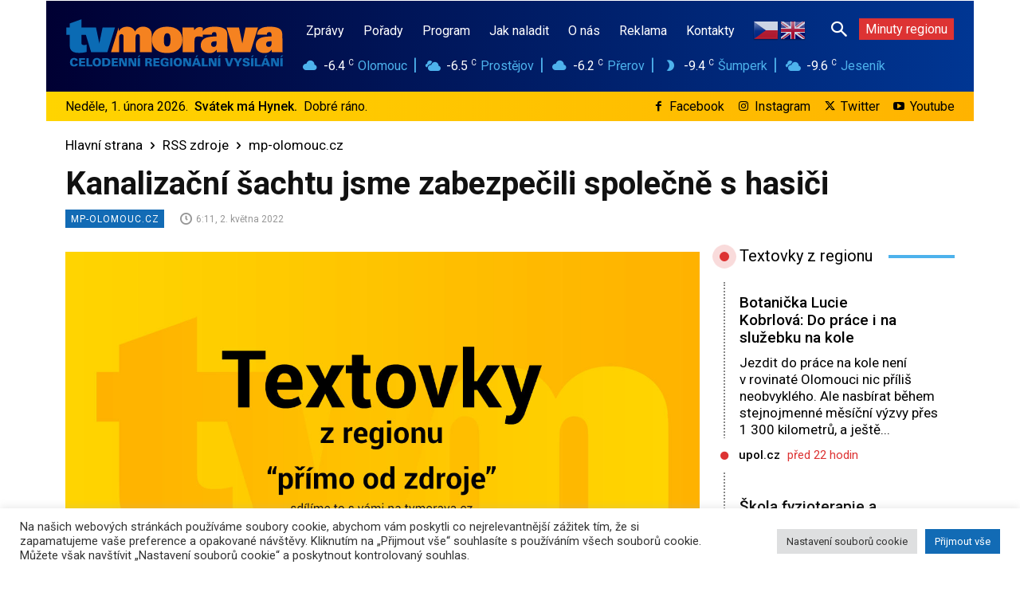

--- FILE ---
content_type: text/html; charset=UTF-8
request_url: https://www.tvmorava.cz/kanalizacni-sachtu-jsme-zabezpecili-spolecne-s-hasici/
body_size: 68191
content:
<!doctype html >
<html lang="cs">
<head>
    <meta charset="UTF-8" />
    <title>Kanalizační šachtu jsme zabezpečili společně s hasiči - TV Morava</title>
    <meta name="viewport" content="width=device-width, initial-scale=1.0">
    <link rel="pingback" href="https://www.tvmorava.cz/xmlrpc.php" />
    <meta name='robots' content='index, follow, max-image-preview:large, max-snippet:-1, max-video-preview:-1' />
<!-- Speed of this site is optimised by WP Performance Score Booster plugin v2.2.3 - https://dipakgajjar.com/wp-performance-score-booster/ -->
<link rel="icon" type="image/png" href="https://www.tvmorava.cz/wp-content/uploads/2021/11/tvm_favicon_16_16.png">
	<!-- This site is optimized with the Yoast SEO plugin v20.13 - https://yoast.com/wordpress/plugins/seo/ -->
	<link rel="canonical" href="https://www.tvmorava.cz/kanalizacni-sachtu-jsme-zabezpecili-spolecne-s-hasici/" />
	<meta property="og:locale" content="cs_CZ" />
	<meta property="og:type" content="article" />
	<meta property="og:title" content="Kanalizační šachtu jsme zabezpečili společně s hasiči - TV Morava" />
	<meta property="og:description" content="Včera po půl šesté večer jsme byli telefonicky upozorněni, že na ulici Slavonínská za místním domovem pro seniory je nezabezpečená kanalizační šachta. Na místě hlídka zjistila, že šachta je posunutá cca 20 cm do strany. Vzhledem k velikosti a váze betonového odlitku byli na místo přivolána hasiči a ti za použití techniky posunuli skruž zpět na původní [&hellip;]" />
	<meta property="og:url" content="https://www.tvmorava.cz/kanalizacni-sachtu-jsme-zabezpecili-spolecne-s-hasici/" />
	<meta property="og:site_name" content="TV Morava" />
	<meta property="article:publisher" content="https://www.facebook.com/tvmorava" />
	<meta property="article:published_time" content="2022-05-02T04:11:32+00:00" />
	<meta property="article:modified_time" content="2022-05-04T17:16:51+00:00" />
	<meta property="og:image" content="https://www.tvmorava.cz/wp-content/uploads/2022/04/textovky_z_regionu_thumb_rss_zluta.jpg" />
	<meta name="author" content="Martin" />
	<meta name="twitter:card" content="summary_large_image" />
	<meta name="twitter:image" content="https://www.tvmorava.cz/wp-content/uploads/2022/04/textovky_z_regionu_thumb_rss_zluta.jpg" />
	<meta name="twitter:creator" content="@tvmorava" />
	<meta name="twitter:site" content="@tvmorava" />
	<meta name="twitter:label1" content="Napsal(a)" />
	<meta name="twitter:data1" content="Martin" />
	<script type="application/ld+json" class="yoast-schema-graph">{"@context":"https://schema.org","@graph":[{"@type":"Article","@id":"https://www.tvmorava.cz/kanalizacni-sachtu-jsme-zabezpecili-spolecne-s-hasici/#article","isPartOf":{"@id":"https://www.tvmorava.cz/kanalizacni-sachtu-jsme-zabezpecili-spolecne-s-hasici/"},"author":{"name":"Martin","@id":"https://www.tvmorava.cz/#/schema/person/4e18f7eeb80dc19959e640e891073d60"},"headline":"Kanalizační šachtu jsme zabezpečili společně s hasiči","datePublished":"2022-05-02T04:11:32+00:00","dateModified":"2022-05-04T17:16:51+00:00","mainEntityOfPage":{"@id":"https://www.tvmorava.cz/kanalizacni-sachtu-jsme-zabezpecili-spolecne-s-hasici/"},"wordCount":93,"publisher":{"@id":"https://www.tvmorava.cz/#organization"},"image":["https://www.tvmorava.cz/wp-content/uploads/2022/04/textovky_z_regionu_thumb_rss_zluta.jpg"],"thumbnailUrl":"https://www.tvmorava.cz/wp-content/uploads/2022/04/textovky_z_regionu_thumb_rss_zluta.jpg","articleSection":["mp-olomouc.cz"],"inLanguage":"cs"},{"@type":"WebPage","@id":"https://www.tvmorava.cz/kanalizacni-sachtu-jsme-zabezpecili-spolecne-s-hasici/","url":"https://www.tvmorava.cz/kanalizacni-sachtu-jsme-zabezpecili-spolecne-s-hasici/","name":"Kanalizační šachtu jsme zabezpečili společně s hasiči - TV Morava","isPartOf":{"@id":"https://www.tvmorava.cz/#website"},"primaryImageOfPage":"https://www.tvmorava.cz/wp-content/uploads/2022/04/textovky_z_regionu_thumb_rss_zluta.jpg","image":["https://www.tvmorava.cz/wp-content/uploads/2022/04/textovky_z_regionu_thumb_rss_zluta.jpg"],"thumbnailUrl":"https://www.tvmorava.cz/wp-content/uploads/2022/04/textovky_z_regionu_thumb_rss_zluta.jpg","datePublished":"2022-05-02T04:11:32+00:00","dateModified":"2022-05-04T17:16:51+00:00","breadcrumb":{"@id":"https://www.tvmorava.cz/kanalizacni-sachtu-jsme-zabezpecili-spolecne-s-hasici/#breadcrumb"},"inLanguage":"cs","potentialAction":[{"@type":"ReadAction","target":["https://www.tvmorava.cz/kanalizacni-sachtu-jsme-zabezpecili-spolecne-s-hasici/"]}]},{"@type":"ImageObject","inLanguage":"cs","@id":"https://www.tvmorava.cz/kanalizacni-sachtu-jsme-zabezpecili-spolecne-s-hasici/#primaryimage","url":"https://www.tvmorava.cz/wp-content/uploads/2022/04/textovky_z_regionu_thumb_rss_zluta.jpg","contentUrl":"https://www.tvmorava.cz/wp-content/uploads/2022/04/textovky_z_regionu_thumb_rss_zluta.jpg"},{"@type":"BreadcrumbList","@id":"https://www.tvmorava.cz/kanalizacni-sachtu-jsme-zabezpecili-spolecne-s-hasici/#breadcrumb","itemListElement":[{"@type":"ListItem","position":1,"name":"Domů","item":"https://www.tvmorava.cz/"},{"@type":"ListItem","position":2,"name":"Kanalizační šachtu jsme zabezpečili společně s hasiči"}]},{"@type":"WebSite","@id":"https://www.tvmorava.cz/#website","url":"https://www.tvmorava.cz/","name":"TV Morava","description":"Zprávy z Olomouckého kraje - videa, reportáže, pořady, články, rozhovory. Novinky, aktuální témata i mimořádné události z Olomoucka, Prostějovska, Přerovska, Šumperska a Jesenicka.","publisher":{"@id":"https://www.tvmorava.cz/#organization"},"potentialAction":[{"@type":"SearchAction","target":{"@type":"EntryPoint","urlTemplate":"https://www.tvmorava.cz/?s={search_term_string}"},"query-input":"required name=search_term_string"}],"inLanguage":"cs"},{"@type":"Organization","@id":"https://www.tvmorava.cz/#organization","name":"TV MORAVA, s. r. o.,","url":"https://www.tvmorava.cz/","logo":{"@type":"ImageObject","inLanguage":"cs","@id":"https://www.tvmorava.cz/#/schema/logo/image/","url":"https://www.tvmorava.cz/wp-content/uploads/2021/11/web_logo_tvmorava_272_x_90_color.png","contentUrl":"https://www.tvmorava.cz/wp-content/uploads/2021/11/web_logo_tvmorava_272_x_90_color.png","width":272,"height":90,"caption":"TV MORAVA, s. r. o.,"},"image":{"@id":"https://www.tvmorava.cz/#/schema/logo/image/"},"sameAs":["https://www.facebook.com/tvmorava","https://twitter.com/tvmorava","https://www.instagram.com/tvmorava/","https://www.youtube.com/channel/UCW33LPZQ1SA7ByUW6GeKRGw"]},{"@type":"Person","@id":"https://www.tvmorava.cz/#/schema/person/4e18f7eeb80dc19959e640e891073d60","name":"Martin","image":{"@type":"ImageObject","inLanguage":"cs","@id":"https://www.tvmorava.cz/#/schema/person/image/","url":"https://secure.gravatar.com/avatar/18757d6b4e09b3fe3344ac413b547b1b7d119df630e1d623677c01f0c8ce2bd7?s=96&d=mm&r=g","contentUrl":"https://secure.gravatar.com/avatar/18757d6b4e09b3fe3344ac413b547b1b7d119df630e1d623677c01f0c8ce2bd7?s=96&d=mm&r=g","caption":"Martin"},"url":"https://www.tvmorava.cz/author/martin/"}]}</script>
	<!-- / Yoast SEO plugin. -->


<link rel='dns-prefetch' href='//fonts.googleapis.com' />
<link rel="alternate" type="application/rss+xml" title="TV Morava &raquo; RSS zdroj" href="https://www.tvmorava.cz/feed/" />
<link rel="alternate" type="application/rss+xml" title="TV Morava &raquo; RSS komentářů" href="https://www.tvmorava.cz/comments/feed/" />
<link rel="alternate" type="application/rss+xml" title="TV Morava &raquo; RSS komentářů pro Kanalizační šachtu jsme zabezpečili společně s hasiči" href="https://www.tvmorava.cz/kanalizacni-sachtu-jsme-zabezpecili-spolecne-s-hasici/feed/" />
<link rel="alternate" title="oEmbed (JSON)" type="application/json+oembed" href="https://www.tvmorava.cz/wp-json/oembed/1.0/embed?url=https%3A%2F%2Fwww.tvmorava.cz%2Fkanalizacni-sachtu-jsme-zabezpecili-spolecne-s-hasici%2F" />
<link rel="alternate" title="oEmbed (XML)" type="text/xml+oembed" href="https://www.tvmorava.cz/wp-json/oembed/1.0/embed?url=https%3A%2F%2Fwww.tvmorava.cz%2Fkanalizacni-sachtu-jsme-zabezpecili-spolecne-s-hasici%2F&#038;format=xml" />
<style id='wp-img-auto-sizes-contain-inline-css' type='text/css'>
img:is([sizes=auto i],[sizes^="auto," i]){contain-intrinsic-size:3000px 1500px}
/*# sourceURL=wp-img-auto-sizes-contain-inline-css */
</style>
<style id='wp-emoji-styles-inline-css' type='text/css'>

	img.wp-smiley, img.emoji {
		display: inline !important;
		border: none !important;
		box-shadow: none !important;
		height: 1em !important;
		width: 1em !important;
		margin: 0 0.07em !important;
		vertical-align: -0.1em !important;
		background: none !important;
		padding: 0 !important;
	}
/*# sourceURL=wp-emoji-styles-inline-css */
</style>
<style id='wp-block-library-inline-css' type='text/css'>
:root{--wp-block-synced-color:#7a00df;--wp-block-synced-color--rgb:122,0,223;--wp-bound-block-color:var(--wp-block-synced-color);--wp-editor-canvas-background:#ddd;--wp-admin-theme-color:#007cba;--wp-admin-theme-color--rgb:0,124,186;--wp-admin-theme-color-darker-10:#006ba1;--wp-admin-theme-color-darker-10--rgb:0,107,160.5;--wp-admin-theme-color-darker-20:#005a87;--wp-admin-theme-color-darker-20--rgb:0,90,135;--wp-admin-border-width-focus:2px}@media (min-resolution:192dpi){:root{--wp-admin-border-width-focus:1.5px}}.wp-element-button{cursor:pointer}:root .has-very-light-gray-background-color{background-color:#eee}:root .has-very-dark-gray-background-color{background-color:#313131}:root .has-very-light-gray-color{color:#eee}:root .has-very-dark-gray-color{color:#313131}:root .has-vivid-green-cyan-to-vivid-cyan-blue-gradient-background{background:linear-gradient(135deg,#00d084,#0693e3)}:root .has-purple-crush-gradient-background{background:linear-gradient(135deg,#34e2e4,#4721fb 50%,#ab1dfe)}:root .has-hazy-dawn-gradient-background{background:linear-gradient(135deg,#faaca8,#dad0ec)}:root .has-subdued-olive-gradient-background{background:linear-gradient(135deg,#fafae1,#67a671)}:root .has-atomic-cream-gradient-background{background:linear-gradient(135deg,#fdd79a,#004a59)}:root .has-nightshade-gradient-background{background:linear-gradient(135deg,#330968,#31cdcf)}:root .has-midnight-gradient-background{background:linear-gradient(135deg,#020381,#2874fc)}:root{--wp--preset--font-size--normal:16px;--wp--preset--font-size--huge:42px}.has-regular-font-size{font-size:1em}.has-larger-font-size{font-size:2.625em}.has-normal-font-size{font-size:var(--wp--preset--font-size--normal)}.has-huge-font-size{font-size:var(--wp--preset--font-size--huge)}.has-text-align-center{text-align:center}.has-text-align-left{text-align:left}.has-text-align-right{text-align:right}.has-fit-text{white-space:nowrap!important}#end-resizable-editor-section{display:none}.aligncenter{clear:both}.items-justified-left{justify-content:flex-start}.items-justified-center{justify-content:center}.items-justified-right{justify-content:flex-end}.items-justified-space-between{justify-content:space-between}.screen-reader-text{border:0;clip-path:inset(50%);height:1px;margin:-1px;overflow:hidden;padding:0;position:absolute;width:1px;word-wrap:normal!important}.screen-reader-text:focus{background-color:#ddd;clip-path:none;color:#444;display:block;font-size:1em;height:auto;left:5px;line-height:normal;padding:15px 23px 14px;text-decoration:none;top:5px;width:auto;z-index:100000}html :where(.has-border-color){border-style:solid}html :where([style*=border-top-color]){border-top-style:solid}html :where([style*=border-right-color]){border-right-style:solid}html :where([style*=border-bottom-color]){border-bottom-style:solid}html :where([style*=border-left-color]){border-left-style:solid}html :where([style*=border-width]){border-style:solid}html :where([style*=border-top-width]){border-top-style:solid}html :where([style*=border-right-width]){border-right-style:solid}html :where([style*=border-bottom-width]){border-bottom-style:solid}html :where([style*=border-left-width]){border-left-style:solid}html :where(img[class*=wp-image-]){height:auto;max-width:100%}:where(figure){margin:0 0 1em}html :where(.is-position-sticky){--wp-admin--admin-bar--position-offset:var(--wp-admin--admin-bar--height,0px)}@media screen and (max-width:600px){html :where(.is-position-sticky){--wp-admin--admin-bar--position-offset:0px}}

/*# sourceURL=wp-block-library-inline-css */
</style><style id='global-styles-inline-css' type='text/css'>
:root{--wp--preset--aspect-ratio--square: 1;--wp--preset--aspect-ratio--4-3: 4/3;--wp--preset--aspect-ratio--3-4: 3/4;--wp--preset--aspect-ratio--3-2: 3/2;--wp--preset--aspect-ratio--2-3: 2/3;--wp--preset--aspect-ratio--16-9: 16/9;--wp--preset--aspect-ratio--9-16: 9/16;--wp--preset--color--black: #000000;--wp--preset--color--cyan-bluish-gray: #abb8c3;--wp--preset--color--white: #ffffff;--wp--preset--color--pale-pink: #f78da7;--wp--preset--color--vivid-red: #cf2e2e;--wp--preset--color--luminous-vivid-orange: #ff6900;--wp--preset--color--luminous-vivid-amber: #fcb900;--wp--preset--color--light-green-cyan: #7bdcb5;--wp--preset--color--vivid-green-cyan: #00d084;--wp--preset--color--pale-cyan-blue: #8ed1fc;--wp--preset--color--vivid-cyan-blue: #0693e3;--wp--preset--color--vivid-purple: #9b51e0;--wp--preset--gradient--vivid-cyan-blue-to-vivid-purple: linear-gradient(135deg,rgb(6,147,227) 0%,rgb(155,81,224) 100%);--wp--preset--gradient--light-green-cyan-to-vivid-green-cyan: linear-gradient(135deg,rgb(122,220,180) 0%,rgb(0,208,130) 100%);--wp--preset--gradient--luminous-vivid-amber-to-luminous-vivid-orange: linear-gradient(135deg,rgb(252,185,0) 0%,rgb(255,105,0) 100%);--wp--preset--gradient--luminous-vivid-orange-to-vivid-red: linear-gradient(135deg,rgb(255,105,0) 0%,rgb(207,46,46) 100%);--wp--preset--gradient--very-light-gray-to-cyan-bluish-gray: linear-gradient(135deg,rgb(238,238,238) 0%,rgb(169,184,195) 100%);--wp--preset--gradient--cool-to-warm-spectrum: linear-gradient(135deg,rgb(74,234,220) 0%,rgb(151,120,209) 20%,rgb(207,42,186) 40%,rgb(238,44,130) 60%,rgb(251,105,98) 80%,rgb(254,248,76) 100%);--wp--preset--gradient--blush-light-purple: linear-gradient(135deg,rgb(255,206,236) 0%,rgb(152,150,240) 100%);--wp--preset--gradient--blush-bordeaux: linear-gradient(135deg,rgb(254,205,165) 0%,rgb(254,45,45) 50%,rgb(107,0,62) 100%);--wp--preset--gradient--luminous-dusk: linear-gradient(135deg,rgb(255,203,112) 0%,rgb(199,81,192) 50%,rgb(65,88,208) 100%);--wp--preset--gradient--pale-ocean: linear-gradient(135deg,rgb(255,245,203) 0%,rgb(182,227,212) 50%,rgb(51,167,181) 100%);--wp--preset--gradient--electric-grass: linear-gradient(135deg,rgb(202,248,128) 0%,rgb(113,206,126) 100%);--wp--preset--gradient--midnight: linear-gradient(135deg,rgb(2,3,129) 0%,rgb(40,116,252) 100%);--wp--preset--font-size--small: 11px;--wp--preset--font-size--medium: 20px;--wp--preset--font-size--large: 32px;--wp--preset--font-size--x-large: 42px;--wp--preset--font-size--regular: 15px;--wp--preset--font-size--larger: 50px;--wp--preset--spacing--20: 0.44rem;--wp--preset--spacing--30: 0.67rem;--wp--preset--spacing--40: 1rem;--wp--preset--spacing--50: 1.5rem;--wp--preset--spacing--60: 2.25rem;--wp--preset--spacing--70: 3.38rem;--wp--preset--spacing--80: 5.06rem;--wp--preset--shadow--natural: 6px 6px 9px rgba(0, 0, 0, 0.2);--wp--preset--shadow--deep: 12px 12px 50px rgba(0, 0, 0, 0.4);--wp--preset--shadow--sharp: 6px 6px 0px rgba(0, 0, 0, 0.2);--wp--preset--shadow--outlined: 6px 6px 0px -3px rgb(255, 255, 255), 6px 6px rgb(0, 0, 0);--wp--preset--shadow--crisp: 6px 6px 0px rgb(0, 0, 0);}:where(.is-layout-flex){gap: 0.5em;}:where(.is-layout-grid){gap: 0.5em;}body .is-layout-flex{display: flex;}.is-layout-flex{flex-wrap: wrap;align-items: center;}.is-layout-flex > :is(*, div){margin: 0;}body .is-layout-grid{display: grid;}.is-layout-grid > :is(*, div){margin: 0;}:where(.wp-block-columns.is-layout-flex){gap: 2em;}:where(.wp-block-columns.is-layout-grid){gap: 2em;}:where(.wp-block-post-template.is-layout-flex){gap: 1.25em;}:where(.wp-block-post-template.is-layout-grid){gap: 1.25em;}.has-black-color{color: var(--wp--preset--color--black) !important;}.has-cyan-bluish-gray-color{color: var(--wp--preset--color--cyan-bluish-gray) !important;}.has-white-color{color: var(--wp--preset--color--white) !important;}.has-pale-pink-color{color: var(--wp--preset--color--pale-pink) !important;}.has-vivid-red-color{color: var(--wp--preset--color--vivid-red) !important;}.has-luminous-vivid-orange-color{color: var(--wp--preset--color--luminous-vivid-orange) !important;}.has-luminous-vivid-amber-color{color: var(--wp--preset--color--luminous-vivid-amber) !important;}.has-light-green-cyan-color{color: var(--wp--preset--color--light-green-cyan) !important;}.has-vivid-green-cyan-color{color: var(--wp--preset--color--vivid-green-cyan) !important;}.has-pale-cyan-blue-color{color: var(--wp--preset--color--pale-cyan-blue) !important;}.has-vivid-cyan-blue-color{color: var(--wp--preset--color--vivid-cyan-blue) !important;}.has-vivid-purple-color{color: var(--wp--preset--color--vivid-purple) !important;}.has-black-background-color{background-color: var(--wp--preset--color--black) !important;}.has-cyan-bluish-gray-background-color{background-color: var(--wp--preset--color--cyan-bluish-gray) !important;}.has-white-background-color{background-color: var(--wp--preset--color--white) !important;}.has-pale-pink-background-color{background-color: var(--wp--preset--color--pale-pink) !important;}.has-vivid-red-background-color{background-color: var(--wp--preset--color--vivid-red) !important;}.has-luminous-vivid-orange-background-color{background-color: var(--wp--preset--color--luminous-vivid-orange) !important;}.has-luminous-vivid-amber-background-color{background-color: var(--wp--preset--color--luminous-vivid-amber) !important;}.has-light-green-cyan-background-color{background-color: var(--wp--preset--color--light-green-cyan) !important;}.has-vivid-green-cyan-background-color{background-color: var(--wp--preset--color--vivid-green-cyan) !important;}.has-pale-cyan-blue-background-color{background-color: var(--wp--preset--color--pale-cyan-blue) !important;}.has-vivid-cyan-blue-background-color{background-color: var(--wp--preset--color--vivid-cyan-blue) !important;}.has-vivid-purple-background-color{background-color: var(--wp--preset--color--vivid-purple) !important;}.has-black-border-color{border-color: var(--wp--preset--color--black) !important;}.has-cyan-bluish-gray-border-color{border-color: var(--wp--preset--color--cyan-bluish-gray) !important;}.has-white-border-color{border-color: var(--wp--preset--color--white) !important;}.has-pale-pink-border-color{border-color: var(--wp--preset--color--pale-pink) !important;}.has-vivid-red-border-color{border-color: var(--wp--preset--color--vivid-red) !important;}.has-luminous-vivid-orange-border-color{border-color: var(--wp--preset--color--luminous-vivid-orange) !important;}.has-luminous-vivid-amber-border-color{border-color: var(--wp--preset--color--luminous-vivid-amber) !important;}.has-light-green-cyan-border-color{border-color: var(--wp--preset--color--light-green-cyan) !important;}.has-vivid-green-cyan-border-color{border-color: var(--wp--preset--color--vivid-green-cyan) !important;}.has-pale-cyan-blue-border-color{border-color: var(--wp--preset--color--pale-cyan-blue) !important;}.has-vivid-cyan-blue-border-color{border-color: var(--wp--preset--color--vivid-cyan-blue) !important;}.has-vivid-purple-border-color{border-color: var(--wp--preset--color--vivid-purple) !important;}.has-vivid-cyan-blue-to-vivid-purple-gradient-background{background: var(--wp--preset--gradient--vivid-cyan-blue-to-vivid-purple) !important;}.has-light-green-cyan-to-vivid-green-cyan-gradient-background{background: var(--wp--preset--gradient--light-green-cyan-to-vivid-green-cyan) !important;}.has-luminous-vivid-amber-to-luminous-vivid-orange-gradient-background{background: var(--wp--preset--gradient--luminous-vivid-amber-to-luminous-vivid-orange) !important;}.has-luminous-vivid-orange-to-vivid-red-gradient-background{background: var(--wp--preset--gradient--luminous-vivid-orange-to-vivid-red) !important;}.has-very-light-gray-to-cyan-bluish-gray-gradient-background{background: var(--wp--preset--gradient--very-light-gray-to-cyan-bluish-gray) !important;}.has-cool-to-warm-spectrum-gradient-background{background: var(--wp--preset--gradient--cool-to-warm-spectrum) !important;}.has-blush-light-purple-gradient-background{background: var(--wp--preset--gradient--blush-light-purple) !important;}.has-blush-bordeaux-gradient-background{background: var(--wp--preset--gradient--blush-bordeaux) !important;}.has-luminous-dusk-gradient-background{background: var(--wp--preset--gradient--luminous-dusk) !important;}.has-pale-ocean-gradient-background{background: var(--wp--preset--gradient--pale-ocean) !important;}.has-electric-grass-gradient-background{background: var(--wp--preset--gradient--electric-grass) !important;}.has-midnight-gradient-background{background: var(--wp--preset--gradient--midnight) !important;}.has-small-font-size{font-size: var(--wp--preset--font-size--small) !important;}.has-medium-font-size{font-size: var(--wp--preset--font-size--medium) !important;}.has-large-font-size{font-size: var(--wp--preset--font-size--large) !important;}.has-x-large-font-size{font-size: var(--wp--preset--font-size--x-large) !important;}
/*# sourceURL=global-styles-inline-css */
</style>

<style id='classic-theme-styles-inline-css' type='text/css'>
/*! This file is auto-generated */
.wp-block-button__link{color:#fff;background-color:#32373c;border-radius:9999px;box-shadow:none;text-decoration:none;padding:calc(.667em + 2px) calc(1.333em + 2px);font-size:1.125em}.wp-block-file__button{background:#32373c;color:#fff;text-decoration:none}
/*# sourceURL=/wp-includes/css/classic-themes.min.css */
</style>
<link rel='stylesheet' id='cookie-law-info-css' href='https://www.tvmorava.cz/wp-content/plugins/cookie-law-info/legacy/public/css/cookie-law-info-public.css' type='text/css' media='all' />
<link rel='stylesheet' id='cookie-law-info-gdpr-css' href='https://www.tvmorava.cz/wp-content/plugins/cookie-law-info/legacy/public/css/cookie-law-info-gdpr.css' type='text/css' media='all' />
<link rel='stylesheet' id='ditty-displays-css' href='https://www.tvmorava.cz/wp-content/plugins/ditty-news-ticker/build/dittyDisplays.css' type='text/css' media='all' />
<link rel='stylesheet' id='ditty-fontawesome-css' href='https://www.tvmorava.cz/wp-content/plugins/ditty-news-ticker/includes/libs/fontawesome-6.4.0/css/all.css' type='text/css' media='' />
<link rel='stylesheet' id='td-plugin-multi-purpose-css' href='https://www.tvmorava.cz/wp-content/plugins/td-composer/td-multi-purpose/style.css' type='text/css' media='all' />
<link rel='stylesheet' id='google-fonts-style-css' href='https://fonts.googleapis.com/css?family=Roboto%3A400%2C500%2C700%7COpen+Sans%3A400%2C600%2C700%7CRoboto%3A900%2C500%2C400%2C300%2C700&#038;display=swap&#038;ver=12.6.3' type='text/css' media='all' />
<link rel='stylesheet' id='typicons-css' href='https://www.tvmorava.cz/wp-content/plugins/td-composer/assets/fonts/typicons/typicons.css' type='text/css' media='all' />
<link rel='stylesheet' id='font_awesome-css' href='https://www.tvmorava.cz/wp-content/plugins/td-composer/assets/fonts/font-awesome/font-awesome.css' type='text/css' media='all' />
<link rel='stylesheet' id='open_iconic-css' href='https://www.tvmorava.cz/wp-content/plugins/td-composer/assets/fonts/open-iconic/open-iconic.css' type='text/css' media='all' />
<link rel='stylesheet' id='td-theme-css' href='https://www.tvmorava.cz/wp-content/themes/Newspaper/style.css' type='text/css' media='all' />
<style id='td-theme-inline-css' type='text/css'>@media (max-width:767px){.td-header-desktop-wrap{display:none}}@media (min-width:767px){.td-header-mobile-wrap{display:none}}</style>
<link rel='stylesheet' id='td-legacy-framework-front-style-css' href='https://www.tvmorava.cz/wp-content/plugins/td-composer/legacy/Newspaper/assets/css/td_legacy_main.css' type='text/css' media='all' />
<link rel='stylesheet' id='tdb_style_cloud_templates_front-css' href='https://www.tvmorava.cz/wp-content/plugins/td-cloud-library/assets/css/tdb_main.css' type='text/css' media='all' />
<script type="text/javascript" src="https://www.tvmorava.cz/wp-includes/js/jquery/jquery.min.js" id="jquery-core-js"></script>
<script type="text/javascript" src="https://www.tvmorava.cz/wp-includes/js/jquery/jquery-migrate.min.js" id="jquery-migrate-js"></script>
<script type="text/javascript" id="cookie-law-info-js-extra">
/* <![CDATA[ */
var Cli_Data = {"nn_cookie_ids":[],"cookielist":[],"non_necessary_cookies":[],"ccpaEnabled":"","ccpaRegionBased":"","ccpaBarEnabled":"","strictlyEnabled":["necessary","obligatoire"],"ccpaType":"gdpr","js_blocking":"1","custom_integration":"","triggerDomRefresh":"","secure_cookies":""};
var cli_cookiebar_settings = {"animate_speed_hide":"500","animate_speed_show":"500","background":"#FFF","border":"#b1a6a6c2","border_on":"","button_1_button_colour":"#126bb5","button_1_button_hover":"#0e5691","button_1_link_colour":"#fff","button_1_as_button":"1","button_1_new_win":"","button_2_button_colour":"#333","button_2_button_hover":"#292929","button_2_link_colour":"#444","button_2_as_button":"","button_2_hidebar":"","button_3_button_colour":"#dedfe0","button_3_button_hover":"#b2b2b3","button_3_link_colour":"#333333","button_3_as_button":"1","button_3_new_win":"","button_4_button_colour":"#dedfe0","button_4_button_hover":"#b2b2b3","button_4_link_colour":"#333333","button_4_as_button":"1","button_7_button_colour":"#126bb5","button_7_button_hover":"#0e5691","button_7_link_colour":"#fff","button_7_as_button":"1","button_7_new_win":"","font_family":"inherit","header_fix":"","notify_animate_hide":"1","notify_animate_show":"1","notify_div_id":"#cookie-law-info-bar","notify_position_horizontal":"right","notify_position_vertical":"bottom","scroll_close":"","scroll_close_reload":"","accept_close_reload":"","reject_close_reload":"","showagain_tab":"","showagain_background":"#fff","showagain_border":"#000","showagain_div_id":"#cookie-law-info-again","showagain_x_position":"100px","text":"#333333","show_once_yn":"","show_once":"10000","logging_on":"","as_popup":"","popup_overlay":"1","bar_heading_text":"","cookie_bar_as":"banner","popup_showagain_position":"bottom-right","widget_position":"left"};
var log_object = {"ajax_url":"https://www.tvmorava.cz/wp-admin/admin-ajax.php"};
//# sourceURL=cookie-law-info-js-extra
/* ]]> */
</script>
<script type="text/javascript" src="https://www.tvmorava.cz/wp-content/plugins/cookie-law-info/legacy/public/js/cookie-law-info-public.js" id="cookie-law-info-js"></script>
<link rel="https://api.w.org/" href="https://www.tvmorava.cz/wp-json/" /><link rel="alternate" title="JSON" type="application/json" href="https://www.tvmorava.cz/wp-json/wp/v2/posts/5953" /><link rel="EditURI" type="application/rsd+xml" title="RSD" href="https://www.tvmorava.cz/xmlrpc.php?rsd" />
<meta name="generator" content="WordPress 6.9" />
<link rel='shortlink' href='https://www.tvmorava.cz/?p=5953' />
<style type="text/css">
.feedzy-rss-link-icon:after {
	content: url("https://www.tvmorava.cz/wp-content/plugins/feedzy-rss-feeds/img/external-link.png");
	margin-left: 3px;
}
</style>
		
		<!-- GA Google Analytics @ https://m0n.co/ga -->
		<script async src="https://www.googletagmanager.com/gtag/js?id= G-VR6X56D0RZ"></script>
		<script>
			window.dataLayer = window.dataLayer || [];
			function gtag(){dataLayer.push(arguments);}
			gtag('js', new Date());
			gtag('config', ' G-VR6X56D0RZ');
		</script>

	    <script>
        window.tdb_global_vars = {"wpRestUrl":"https:\/\/www.tvmorava.cz\/wp-json\/","permalinkStructure":"\/%postname%\/"};
        window.tdb_p_autoload_vars = {"isAjax":false,"isAdminBarShowing":false,"autoloadScrollPercent":50,"postAutoloadStatus":"off","origPostEditUrl":null};
    </script>
    
    <style id="tdb-global-colors">:root{--accent-color:#fff}</style>
	

<!-- JS generated by theme -->

<script>
    
    

	    var tdBlocksArray = []; //here we store all the items for the current page

	    // td_block class - each ajax block uses a object of this class for requests
	    function tdBlock() {
		    this.id = '';
		    this.block_type = 1; //block type id (1-234 etc)
		    this.atts = '';
		    this.td_column_number = '';
		    this.td_current_page = 1; //
		    this.post_count = 0; //from wp
		    this.found_posts = 0; //from wp
		    this.max_num_pages = 0; //from wp
		    this.td_filter_value = ''; //current live filter value
		    this.is_ajax_running = false;
		    this.td_user_action = ''; // load more or infinite loader (used by the animation)
		    this.header_color = '';
		    this.ajax_pagination_infinite_stop = ''; //show load more at page x
	    }

        // td_js_generator - mini detector
        ( function () {
            var htmlTag = document.getElementsByTagName("html")[0];

	        if ( navigator.userAgent.indexOf("MSIE 10.0") > -1 ) {
                htmlTag.className += ' ie10';
            }

            if ( !!navigator.userAgent.match(/Trident.*rv\:11\./) ) {
                htmlTag.className += ' ie11';
            }

	        if ( navigator.userAgent.indexOf("Edge") > -1 ) {
                htmlTag.className += ' ieEdge';
            }

            if ( /(iPad|iPhone|iPod)/g.test(navigator.userAgent) ) {
                htmlTag.className += ' td-md-is-ios';
            }

            var user_agent = navigator.userAgent.toLowerCase();
            if ( user_agent.indexOf("android") > -1 ) {
                htmlTag.className += ' td-md-is-android';
            }

            if ( -1 !== navigator.userAgent.indexOf('Mac OS X')  ) {
                htmlTag.className += ' td-md-is-os-x';
            }

            if ( /chrom(e|ium)/.test(navigator.userAgent.toLowerCase()) ) {
               htmlTag.className += ' td-md-is-chrome';
            }

            if ( -1 !== navigator.userAgent.indexOf('Firefox') ) {
                htmlTag.className += ' td-md-is-firefox';
            }

            if ( -1 !== navigator.userAgent.indexOf('Safari') && -1 === navigator.userAgent.indexOf('Chrome') ) {
                htmlTag.className += ' td-md-is-safari';
            }

            if( -1 !== navigator.userAgent.indexOf('IEMobile') ){
                htmlTag.className += ' td-md-is-iemobile';
            }

        })();

        var tdLocalCache = {};

        ( function () {
            "use strict";

            tdLocalCache = {
                data: {},
                remove: function (resource_id) {
                    delete tdLocalCache.data[resource_id];
                },
                exist: function (resource_id) {
                    return tdLocalCache.data.hasOwnProperty(resource_id) && tdLocalCache.data[resource_id] !== null;
                },
                get: function (resource_id) {
                    return tdLocalCache.data[resource_id];
                },
                set: function (resource_id, cachedData) {
                    tdLocalCache.remove(resource_id);
                    tdLocalCache.data[resource_id] = cachedData;
                }
            };
        })();

    
    
var td_viewport_interval_list=[{"limitBottom":767,"sidebarWidth":228},{"limitBottom":1018,"sidebarWidth":300},{"limitBottom":1140,"sidebarWidth":324}];
var tds_general_modal_image="yes";
var tds_video_distance_h="6px";
var tds_video_distance_v="600px";
var tdc_is_installed="yes";
var td_ajax_url="https:\/\/www.tvmorava.cz\/wp-admin\/admin-ajax.php?td_theme_name=Newspaper&v=12.6.3";
var td_get_template_directory_uri="https:\/\/www.tvmorava.cz\/wp-content\/plugins\/td-composer\/legacy\/common";
var tds_snap_menu="";
var tds_logo_on_sticky="";
var tds_header_style="";
var td_please_wait="\u010cekejte pros\u00edm ...";
var td_email_user_pass_incorrect="Jm\u00e9no nebo heslo nen\u00ed spr\u00e1vn\u00e9!";
var td_email_user_incorrect="E-mail nebo u\u017eivatelsk\u00e9 jm\u00e9no nen\u00ed spr\u00e1vn\u00e9!";
var td_email_incorrect="Zadali jste \u0161patn\u00fd email";
var td_user_incorrect="Username incorrect!";
var td_email_user_empty="Email or username empty!";
var td_pass_empty="Pass empty!";
var td_pass_pattern_incorrect="Invalid Pass Pattern!";
var td_retype_pass_incorrect="Retyped Pass incorrect!";
var tds_more_articles_on_post_enable="";
var tds_more_articles_on_post_time_to_wait="";
var tds_more_articles_on_post_pages_distance_from_top=0;
var tds_captcha="";
var tds_theme_color_site_wide="#126bb5";
var tds_smart_sidebar="";
var tdThemeName="Newspaper";
var tdThemeNameWl="Newspaper";
var td_magnific_popup_translation_tPrev="P\u0159edchoz\u00ed (\u0161ipka doleva)";
var td_magnific_popup_translation_tNext="Dal\u0161\u00ed (\u0161ipka vpravo)";
var td_magnific_popup_translation_tCounter="%curr% z %total%";
var td_magnific_popup_translation_ajax_tError="Obsah z %url% nelze na\u010d\u00edst.";
var td_magnific_popup_translation_image_tError="Obr\u00e1zek #%curr% nelze na\u010d\u00edst.";
var tdBlockNonce="c2019055f2";
var tdMobileMenu="enabled";
var tdMobileSearch="enabled";
var tdDateNamesI18n={"month_names":["Leden","\u00danor","B\u0159ezen","Duben","Kv\u011bten","\u010cerven","\u010cervenec","Srpen","Z\u00e1\u0159\u00ed","\u0158\u00edjen","Listopad","Prosinec"],"month_names_short":["Led","\u00dano","B\u0159e","Dub","Kv\u011b","\u010cvn","\u010cvc","Srp","Z\u00e1\u0159","\u0158\u00edj","Lis","Pro"],"day_names":["Ned\u011ble","Pond\u011bl\u00ed","\u00dater\u00fd","St\u0159eda","\u010ctvrtek","P\u00e1tek","Sobota"],"day_names_short":["Ne","Po","\u00dat","St","\u010ct","P\u00e1","So"]};
var tdb_modal_confirm="Save";
var tdb_modal_cancel="Cancel";
var tdb_modal_confirm_alt="Yes";
var tdb_modal_cancel_alt="No";
var td_ad_background_click_link="";
var td_ad_background_click_target="";
</script>


<!-- Header style compiled by theme -->

<style>body{background-color:#ffffff}.td-mobile-content .td-mobile-main-menu>li>a{font-family:Roboto;font-size:20px;line-height:15px}.td-mobile-content .sub-menu a{font-family:Roboto;font-size:18px;line-height:13px}#td-mobile-nav,#td-mobile-nav .wpb_button,.td-search-wrap-mob{font-family:Roboto}.white-popup-block:before{background-image:url('http://new.tvmorava.cz/wp-content/uploads/2021/11/vbbbb.jpg')}:root{--td_excl_label:'Exkluzivně';--td_theme_color:#126bb5;--td_slider_text:rgba(18,107,181,0.7);--td_mobile_gradient_one_mob:#1e73be;--td_mobile_gradient_two_mob:#00075b;--td_login_hover_background:#eeee22;--td_login_gradient_one:rgba(30,115,190,0.92);--td_login_gradient_two:rgba(0,7,91,0.92)}</style>

<link rel="icon" href="https://www.tvmorava.cz/wp-content/uploads/2022/04/cropped-logo_tvm_512_512-32x32.png" sizes="32x32" />
<link rel="icon" href="https://www.tvmorava.cz/wp-content/uploads/2022/04/cropped-logo_tvm_512_512-192x192.png" sizes="192x192" />
<link rel="apple-touch-icon" href="https://www.tvmorava.cz/wp-content/uploads/2022/04/cropped-logo_tvm_512_512-180x180.png" />
<meta name="msapplication-TileImage" content="https://www.tvmorava.cz/wp-content/uploads/2022/04/cropped-logo_tvm_512_512-270x270.png" />

<!-- Button style compiled by theme -->

<style>.tdm-btn-style1{background-color:#126bb5}.tdm-btn-style2:before{border-color:#126bb5}.tdm-btn-style2{color:#126bb5}.tdm-btn-style3{-webkit-box-shadow:0 2px 16px #126bb5;-moz-box-shadow:0 2px 16px #126bb5;box-shadow:0 2px 16px #126bb5}.tdm-btn-style3:hover{-webkit-box-shadow:0 4px 26px #126bb5;-moz-box-shadow:0 4px 26px #126bb5;box-shadow:0 4px 26px #126bb5}</style>

	<style id="tdw-css-placeholder">body{padding:0px 0px 0px 0px}@media only screen and (min-width:0px) and (max-width:479px){body{padding:0px 0px 0px 0px}}.vlajky{top:-1px}.textovky .td-post-category:before{content:"\f111";font-family:FontAwesome;font-size:12px;color:#dd3333;background-color:#edf8ff;padding:0px 6px 15px 6px;margin-right:7px}.textovky_post .td-post-category:before{content:"\f111";font-family:FontAwesome;font-size:12px;color:#dd3333;background-color:#ffffff;padding:0px 6px 15px 6px;margin-right:7px}.covid-data{position:relative;padding:51%;height:0;overflow:hidden;max-width:100%}.cas{font-family:Roboto;text-transform:uppercase;font-size:16px;font-weight:500;color:#ffffff;padding:7px 12px 7px 12px;margin:0px 0px 0px -48px;position:absolute;left:0px;top:0px;z-index:1}.covid iframe{position:absolute;top:0;left:0;width:100%;height:100%}.svatek{display:inline-block;position:absolute;top:10;left:10;height:33%}.copyright{display:inline-block;position:absolute;top:10;left:10;height:33%}.td-post-vid-time{clip-path:inset(0px 0px 0px 0px)}.td-post-vid-time:before{content:"\f04b";display:inline-block;padding:5px 5px 5px 8px;margin:-7px 0px 0px -2px;position:absolute;border-right:8px solid #edf8ff;font-size:16px;vertical-align:0px;color:white;background-color:#dd3333;text-transform:uppercase;font-weight:400;letter-spacing:0px;font-family:'FontAwesome'}@media only screen and (min-device-width:320px) and (max-device-width:480px){.td-post-vid-time:before{margin:-6px 0px 0px -6px}}.topvideo .td-post-vid-time:before{padding:7px 7px 7px 10px;margin:-7px 0px 0px -6px;border-right:10px solid #edf8ff;font-size:14px}@media only screen and (min-device-width:320px) and (max-device-width:480px){.topvideo .td-post-vid-time:before{padding:7px 7px 7px 10px;margin:-7px 0px 0px -9px;border-right:8px solid #edf8ff;font-size:14px}}.zprava-dne-play .td-post-vid-time:before{padding:7px 7px 6px 10px;margin:-7px 0px 0px 0px;border-right:7px solid #edf8ff;font-size:20px}.archiv-play-w .td-post-vid-time:before{border-right:8px solid #ffffff}zprava-dne .td-video-play-ico:before{content:"\f144";display:inline-block;padding:0px 0px 0px 0px;margin:-10px 0px 0px -34px;position:absolute;border-right:0px solid black;font-size:80px;vertical-align:0px;color:white;background-color:none;text-transform:uppercase;font-weight:400;letter-spacing:0px;font-family:'FontAwesome'}.zprava-dne-mob .td-post-category:before{content:"\f04b";display:inline-block;padding:7px 7px 7px 9px;margin:-7px 0px 0px -44px;position:absolute;border-right:0px solid black;font-size:16px;vertical-align:0px;color:white;background-color:#dd3333;text-transform:uppercase;font-weight:400;letter-spacing:0px;font-family:'FontAwesome'}.ukrajina-tit{background:linear-gradient(to bottom,#005bbb 35%,#ffd500 35%)}.tdc-font-typcn-media-record{position:absolute;left:0%;top:0%;transform:translateX(0%) translateY(0%);width:12px;height:12px}.tdc-font-typcn-media-record:before{content:"";position:relative;display:block;width:250%;height:250%;box-sizing:border-box;margin-left:-75%;margin-top:-75%;border-radius:45px;background-color:#ffffff;animation:pulse 1.25s cubic-bezier(0.215,0.61,0.355,1) infinite}.tdc-font-typcn-media-record:after{content:"";position:absolute;left:0;top:0;display:block;width:100%;height:100%;background-color:#ffffff;border-radius:50px;animation:circle 1.25s cubic-bezier(0.455,0.03,0.515,0.955) -0.4s infinite}@keyframes pulse{0%{transform:scale(0.33)}80%,100%{opacity:0}}@keyframes circle{0%{transform:scale(0.8)}50%{transform:scale(1)}100%{transform:scale(0.8)}}.feedzy-rss .rss_item .title{font-family:Roboto;font-size:20px;font-weight:500;line-height:1.2}.feedzy-rss .rss_item .title:hover{text-decoration:underline;text-decoration-thickness:1px;text-underline-offset:0.15em;text-decoration-color:#dd3333;margin-bottom:0em}.feedzy-rss .rss_content small{font-family:Roboto;font-size:10px;font-weight:300;line-height:1.4;margin-bottom:15px}.feedzy-rss .rss_content{font-family:Roboto;font-size:16px;font-weight:300;line-height:1.4;margin-top:15px;margin-bottom:-25px}.feedzy-rss .rss_item .title:before{content:'Z REGIONU';font-family:'Roboto',sans-serif;color:#fff;background-color:#dd3333;padding:4px 8px 2px;margin-right:8px;font-size:14px;font-weight:400;line-height:1;vertical-align:middle}zprava-dne-mob-top .td-module-title a:before{content:"\f04b";font-family:'FontAwesome';color:#fff;background-color:#dd3333;padding:5px 6px 5px 7px;margin-right:8px;font-size:14px;font-weight:500;line-height:1;vertical-align:middle}.td-module-thumb{overflow:hidden}.entry-thumb{transition:opacity 0.2s,transform 0.2s;-webkit-transition:opacity 0.2s,transform 0.2s}.td-module-thumb:hover .entry-thumb{transform:scale3d(1.1,1.1,1);-webkit-transform:scale3d(1.1,1.1,1)}.toptxt .td-module-title a:before{content:'Z REGIONU';font-family:'Roboto',sans-serif;color:#fff;background-color:#dd3333;padding:2px 5px 1px;margin-right:8px;font-size:14px;font-weight:400;line-height:1;vertical-align:middle}</style><link rel='stylesheet' id='cookie-law-info-table-css' href='https://www.tvmorava.cz/wp-content/plugins/cookie-law-info/legacy/public/css/cookie-law-info-table.css' type='text/css' media='all' />
</head>

<body class="wp-singular post-template-default single single-post postid-5953 single-format-standard wp-theme-Newspaper kanalizacni-sachtu-jsme-zabezpecili-spolecne-s-hasici global-block-template-1 tdb_template_110 tdb-template  tdc-header-template  tdc-footer-template td-boxed-layout" itemscope="itemscope" itemtype="https://schema.org/WebPage">

            <div class="td-scroll-up  td-hide-scroll-up-on-mob" style="display:none;"><i class="td-icon-menu-up"></i></div>
    
    <div class="td-menu-background" style="visibility:hidden"></div>
<div id="td-mobile-nav" style="visibility:hidden">
    <div class="td-mobile-container">
        <!-- mobile menu top section -->
        <div class="td-menu-socials-wrap">
            <!-- socials -->
            <div class="td-menu-socials">
                
        <span class="td-social-icon-wrap">
            <a target="_blank" href="https://www.facebook.com/tvmorava" title="Facebook">
                <i class="td-icon-font td-icon-facebook"></i>
                <span style="display: none">Facebook</span>
            </a>
        </span>
        <span class="td-social-icon-wrap">
            <a target="_blank" href="https://www.instagram.com/tvmorava/" title="Instagram">
                <i class="td-icon-font td-icon-instagram"></i>
                <span style="display: none">Instagram</span>
            </a>
        </span>
        <span class="td-social-icon-wrap">
            <a target="_blank" href="https://www.youtube.com/channel/UCW33LPZQ1SA7ByUW6GeKRGw" title="Youtube">
                <i class="td-icon-font td-icon-youtube"></i>
                <span style="display: none">Youtube</span>
            </a>
        </span>            </div>
            <!-- close button -->
            <div class="td-mobile-close">
                <span><i class="td-icon-close-mobile"></i></span>
            </div>
        </div>

        <!-- login section -->
        
        <!-- menu section -->
        <div class="td-mobile-content">
            <div class="menu-hlavni-menu-tvm-container"><ul id="menu-hlavni-menu-tvm-2" class="td-mobile-main-menu"><li class="menu-item menu-item-type-post_type menu-item-object-page menu-item-has-children menu-item-first menu-item-135"><a href="https://www.tvmorava.cz/zpravy/">Zprávy<i class="td-icon-menu-right td-element-after"></i></a>
<ul class="sub-menu">
	<li class="menu-item menu-item-type-post_type menu-item-object-page menu-item-991"><a href="https://www.tvmorava.cz/olomoucko/">Olomoucko</a></li>
	<li class="menu-item menu-item-type-post_type menu-item-object-page menu-item-990"><a href="https://www.tvmorava.cz/prostejovsko/">Prostějovsko</a></li>
	<li class="menu-item menu-item-type-post_type menu-item-object-page menu-item-989"><a href="https://www.tvmorava.cz/prerovsko/">Přerovsko</a></li>
	<li class="menu-item menu-item-type-post_type menu-item-object-page menu-item-988"><a href="https://www.tvmorava.cz/sumpersko/">Šumpersko</a></li>
	<li class="menu-item menu-item-type-post_type menu-item-object-page menu-item-987"><a href="https://www.tvmorava.cz/jesenicko/">Jesenicko</a></li>
</ul>
</li>
<li class="menu-item menu-item-type-post_type menu-item-object-page menu-item-has-children menu-item-136"><a href="https://www.tvmorava.cz/porady/">Pořady<i class="td-icon-menu-right td-element-after"></i></a>
<ul class="sub-menu">
	<li class="menu-item menu-item-type-post_type menu-item-object-page menu-item-191"><a href="https://www.tvmorava.cz/kraj-zblizka/">Kraj zblízka</a></li>
	<li class="menu-item menu-item-type-post_type menu-item-object-page menu-item-38007"><a href="https://www.tvmorava.cz/krokem-olomouckym-krajem/">Krokem Olomouckým krajem</a></li>
	<li class="menu-item menu-item-type-post_type menu-item-object-page menu-item-38008"><a href="https://www.tvmorava.cz/rekni-to-hejtmanovi/">Řekni to hejtmanovi</a></li>
	<li class="menu-item menu-item-type-post_type menu-item-object-page menu-item-190"><a href="https://www.tvmorava.cz/otevrena-radnice/">Otevřená radnice</a></li>
	<li class="menu-item menu-item-type-post_type menu-item-object-page menu-item-189"><a href="https://www.tvmorava.cz/vite-ze/">Víte, že?</a></li>
	<li class="menu-item menu-item-type-post_type menu-item-object-page menu-item-35515"><a href="https://www.tvmorava.cz/moje-olomouc/">Moje Olomouc</a></li>
	<li class="menu-item menu-item-type-post_type menu-item-object-page menu-item-188"><a href="https://www.tvmorava.cz/tema-tydne-olomouc/">Téma týdne Olomouc</a></li>
	<li class="menu-item menu-item-type-post_type menu-item-object-page menu-item-1740"><a href="https://www.tvmorava.cz/kraj-pomaha/">Kraj pomáhá</a></li>
	<li class="menu-item menu-item-type-post_type menu-item-object-page menu-item-187"><a href="https://www.tvmorava.cz/sumperk-ziva-brana-jeseniku/">Šumperk – živá brána Jeseníků</a></li>
	<li class="menu-item menu-item-type-post_type menu-item-object-page menu-item-43603"><a href="https://www.tvmorava.cz/minuty-regionu/">Minuty regionu</a></li>
</ul>
</li>
<li class="menu-item menu-item-type-post_type menu-item-object-page menu-item-137"><a href="https://www.tvmorava.cz/program/">Program</a></li>
<li class="menu-item menu-item-type-post_type menu-item-object-page menu-item-138"><a href="https://www.tvmorava.cz/jak-nas-naladit/">Jak naladit</a></li>
<li class="menu-item menu-item-type-post_type menu-item-object-page menu-item-139"><a href="https://www.tvmorava.cz/o-nas/">O nás</a></li>
<li class="menu-item menu-item-type-post_type menu-item-object-page menu-item-140"><a href="https://www.tvmorava.cz/reklama/">Reklama</a></li>
<li class="menu-item menu-item-type-post_type menu-item-object-page menu-item-141"><a href="https://www.tvmorava.cz/kontakty/">Kontakty</a></li>
</ul></div>        </div>
    </div>

    <!-- register/login section -->
    </div><div class="td-search-background" style="visibility:hidden"></div>
<div class="td-search-wrap-mob" style="visibility:hidden">
	<div class="td-drop-down-search">
		<form method="get" class="td-search-form" action="https://www.tvmorava.cz/">
			<!-- close button -->
			<div class="td-search-close">
				<span><i class="td-icon-close-mobile"></i></span>
			</div>
			<div role="search" class="td-search-input">
				<span>Hledat</span>
				<input id="td-header-search-mob" type="text" value="" name="s" autocomplete="off" />
			</div>
		</form>
		<div id="td-aj-search-mob" class="td-ajax-search-flex"></div>
	</div>
</div>
    <div id="td-outer-wrap" class="td-theme-wrap">

                    <div class="td-header-template-wrap" style="position: relative">
                                <div class="td-header-mobile-wrap ">
                    <div id="tdi_1" class="tdc-zone"><div class="tdc_zone tdi_2  wpb_row td-pb-row tdc-element-style"  >
<style scoped>.tdi_2{min-height:0}.td-header-mobile-wrap{position:relative;width:100%}@media (max-width:767px){.tdi_2:before{content:'';display:block;width:100vw;height:100%;position:absolute;left:50%;transform:translateX(-50%);box-shadow:0px 1px 1px 1px rgba(0,0,0,0.08);z-index:20;pointer-events:none}@media (max-width:767px){.tdi_2:before{width:100%}}}@media (max-width:767px){.tdi_2{position:relative}}</style>
<div class="tdi_1_rand_style td-element-style" ><style>@media (max-width:767px){.tdi_1_rand_style{background-color:#ffffff!important}}</style></div><div id="tdi_3" class="tdc-row"><div class="vc_row tdi_4  wpb_row td-pb-row tdc-element-style" >
<style scoped>.tdi_4,.tdi_4 .tdc-columns{min-height:0}.tdi_4>.td-element-style:after{content:''!important;width:100%!important;height:100%!important;position:absolute!important;top:0!important;left:0!important;z-index:0!important;display:block!important;background-color:#000033}.tdi_4,.tdi_4 .tdc-columns{display:block}.tdi_4 .tdc-columns{width:100%}@media(min-width:1141px){.tdi_4{display:none!important}}@media (min-width:1019px) and (max-width:1140px){.tdi_4{display:none!important}}@media (min-width:768px) and (max-width:1018px){.tdi_4{display:none!important}}@media (max-width:767px){.tdi_4{padding-top:1px!important;padding-bottom:3px!important;justify-content:flex-end!important;text-align:right!important}}</style>
<div class="tdi_3_rand_style td-element-style" ></div><div class="vc_column tdi_6  wpb_column vc_column_container tdc-column td-pb-span12">
<style scoped>.tdi_6{vertical-align:baseline}.tdi_6>.wpb_wrapper,.tdi_6>.wpb_wrapper>.tdc-elements{display:block}.tdi_6>.wpb_wrapper>.tdc-elements{width:100%}.tdi_6>.wpb_wrapper>.vc_row_inner{width:auto}.tdi_6>.wpb_wrapper{width:auto;height:auto}</style><div class="wpb_wrapper" ><div class="wpb_wrapper wpb_text_column td_block_wrap td_block_wrap vc_column_text tdi_7  tagdiv-type td-pb-border-top td_block_template_1"  data-td-block-uid="tdi_7" >
<style>@media (max-width:767px){.tdi_7{margin-top:9px!important;margin-bottom:-27px!important;text-align:left!important;display:block!important}}</style>
<style>.tdi_7{color:#ffffff}@media (max-width:767px){.tdi_7,.tdi_7 p{font-family:Roboto!important;font-size:16px!important;line-height:21px!important}}</style><div class="td-block-title-wrap"></div><div class="td-fix-index"><p>Přeložit náš web</p>
</div></div><div class="wpb_wrapper wpb_text_column td_block_wrap td_block_wrap vc_column_text tdi_8 vlajky tagdiv-type td-pb-border-top td_block_template_1"  data-td-block-uid="tdi_8" >
<style>.tdi_8{margin-bottom:0px!important;margin-left:13px!important;padding-bottom:2px!important}@media(min-width:1141px){.tdi_8{display:inline-block!important}}@media (max-width:767px){.tdi_8{margin-top:-51px!important;margin-right:-8px!important;margin-bottom:-1px!important;justify-content:flex-end!important;text-align:right!important;display:block!important}}</style>
<style>.tdi_8{color:#ffffff}@media (max-width:767px){.tdi_8,.tdi_8 p{font-family:Roboto!important;font-size:16px!important;line-height:26px!important}}</style><div class="td-block-title-wrap"></div><div class="td-fix-index"><div class="gtranslate_wrapper" id="gt-wrapper-54053354"></div>
</div></div></div></div></div></div><div id="tdi_9" class="tdc-row"><div class="vc_row tdi_10  wpb_row td-pb-row tdc-element-style" >
<style scoped>.tdi_10,.tdi_10 .tdc-columns{min-height:0}.tdi_10>.td-element-style:after{content:''!important;width:100%!important;height:100%!important;position:absolute!important;top:0!important;left:0!important;z-index:0!important;display:block!important;background:-webkit-linear-gradient(-90deg,#ffb300,#ffd400);background:linear-gradient(-90deg,#ffb300,#ffd400)}.tdi_10,.tdi_10 .tdc-columns{display:block}.tdi_10 .tdc-columns{width:100%}@media(min-width:1141px){.tdi_10{display:none!important}}@media (min-width:1019px) and (max-width:1140px){.tdi_10{display:none!important}}@media (min-width:768px) and (max-width:1018px){.tdi_10{display:none!important}}@media (max-width:767px){.tdi_10{padding-top:3px!important;padding-bottom:3px!important}}</style>
<div class="tdi_9_rand_style td-element-style" ></div><div class="vc_column tdi_12  wpb_column vc_column_container tdc-column td-pb-span12">
<style scoped>.tdi_12{vertical-align:baseline}.tdi_12>.wpb_wrapper,.tdi_12>.wpb_wrapper>.tdc-elements{display:block}.tdi_12>.wpb_wrapper>.tdc-elements{width:100%}.tdi_12>.wpb_wrapper>.vc_row_inner{width:auto}.tdi_12>.wpb_wrapper{width:auto;height:auto}</style><div class="wpb_wrapper" ><div class="td_block_wrap td_block_raw_css tdi_13 td-pb-border-top td_block_template_1"  data-td-block-uid="tdi_13" ><div id=tdi_13 class="td_block_inner td-fix-index"><style>.td-flex-auto {
  flex: 0;
}
.td-flex-full {
  flex: 1;
}
</style></div></div><div class="td_block_wrap tdb_header_date tdi_14 td-pb-border-top td_block_template_1 tdb-header-align"  data-td-block-uid="tdi_14" >
<style>.tdi_14{margin-top:2px!important}@media (min-width:1019px) and (max-width:1140px){.tdi_14{margin-right:14px!important}}@media (min-width:768px) and (max-width:1018px){.tdi_14{margin-right:0px!important}}</style>
<style>.tdb-header-align{vertical-align:middle}.tdb_header_date{margin-bottom:0;clear:none}.tdb_header_date .tdb-block-inner{display:flex;align-items:baseline}.tdb_header_date .tdb-head-date-txt{font-family:'Open Sans','Open Sans Regular',sans-serif;font-size:11px;line-height:1;color:#000}.tdi_14{display:inline-block}.tdi_14 .tdb-head-date-txt{color:#000000;font-family:Roboto!important;font-size:16px!important;line-height:26px!important;font-weight:400!important}@media (min-width:1019px) and (max-width:1140px){.tdi_14 .tdb-head-date-txt{font-size:11px!important}}@media (min-width:768px) and (max-width:1018px){.tdi_14 .tdb-head-date-txt{font-size:14px!important}}</style><div class="tdb-block-inner td-fix-index"><div class="tdb-head-date-txt">Ne, 1. 2. 2026.</div></div></div> <!-- ./block --><div class="wpb_wrapper wpb_text_column td_block_wrap td_block_wrap vc_column_text tdi_15 svatek tagdiv-type td-pb-border-top td_block_template_1"  data-td-block-uid="tdi_15" >
<style>.tdi_15{margin-top:2px!important;margin-left:5px!important}</style>
<style>.tdi_15,.tdi_15 p{font-family:Roboto!important;font-size:16px!important;line-height:26px!important;font-weight:500!important}.tdi_15{color:#000000}@media (min-width:768px) and (max-width:1018px){.tdi_15,.tdi_15 p{font-size:14px!important}}</style><div class="td-block-title-wrap"></div><div class="td-fix-index"><p>Svátek má Hynek.</p>
</div></div></div></div></div></div><div id="tdi_16" class="tdc-row stretch_row_1400 td-stretch-content"><div class="vc_row tdi_17  wpb_row td-pb-row tdc-element-style" >
<style scoped>.tdi_17,.tdi_17 .tdc-columns{min-height:0}.tdi_17,.tdi_17 .tdc-columns{display:block}.tdi_17 .tdc-columns{width:100%}@media (max-width:767px){.tdi_17{position:relative}}</style>
<div class="tdi_16_rand_style td-element-style" ><style>@media (max-width:767px){.tdi_16_rand_style::after{content:''!important;width:100%!important;height:100%!important;position:absolute!important;top:0!important;left:0!important;z-index:0!important;display:block!important;background:linear-gradient(90deg,#000033,#003693)!important}}</style></div><div class="vc_column tdi_19  wpb_column vc_column_container tdc-column td-pb-span12">
<style scoped>.tdi_19{vertical-align:baseline}.tdi_19>.wpb_wrapper,.tdi_19>.wpb_wrapper>.tdc-elements{display:block}.tdi_19>.wpb_wrapper>.tdc-elements{width:100%}.tdi_19>.wpb_wrapper>.vc_row_inner{width:auto}.tdi_19>.wpb_wrapper{width:auto;height:auto}</style><div class="wpb_wrapper" ><div class="td_block_wrap tdb_header_search tdi_20 tdb-header-search-trigger-enabled td-pb-border-top td_block_template_1 tdb-header-align"  data-td-block-uid="tdi_20" >
<style>.tdi_20{margin-top:2px!important;margin-right:14px!important}@media(min-width:1141px){.tdi_20{display:none!important}}@media (min-width:768px) and (max-width:1018px){.tdi_20{display:none!important}}@media (max-width:767px){.tdi_20{margin-top:26px!important;margin-right:0px!important}}@media (min-width:1019px) and (max-width:1140px){.tdi_20{display:none!important}}</style>
<style>.tdb_module_header{width:100%;padding-bottom:0}.tdb_module_header .td-module-container{display:flex;flex-direction:column;position:relative}.tdb_module_header .td-module-container:before{content:'';position:absolute;bottom:0;left:0;width:100%;height:1px}.tdb_module_header .td-image-wrap{display:block;position:relative;padding-bottom:70%}.tdb_module_header .td-image-container{position:relative;width:100%;flex:0 0 auto}.tdb_module_header .td-module-thumb{margin-bottom:0}.tdb_module_header .td-module-meta-info{width:100%;margin-bottom:0;padding:7px 0 0 0;z-index:1;border:0 solid #eaeaea;min-height:0}.tdb_module_header .entry-title{margin:0;font-size:13px;font-weight:500;line-height:18px}.tdb_module_header .td-post-author-name,.tdb_module_header .td-post-date,.tdb_module_header .td-module-comments{vertical-align:text-top}.tdb_module_header .td-post-author-name,.tdb_module_header .td-post-date{top:3px}.tdb_module_header .td-thumb-css{width:100%;height:100%;position:absolute;background-size:cover;background-position:center center}.tdb_module_header .td-category-pos-image .td-post-category:not(.td-post-extra-category),.tdb_module_header .td-post-vid-time{position:absolute;z-index:2;bottom:0}.tdb_module_header .td-category-pos-image .td-post-category:not(.td-post-extra-category){left:0}.tdb_module_header .td-post-vid-time{right:0;background-color:#000;padding:3px 6px 4px;font-family:'Open Sans','Open Sans Regular',sans-serif;font-size:10px;font-weight:600;line-height:1;color:#fff}.tdb_module_header .td-excerpt{margin:20px 0 0;line-height:21px}.tdb_module_header .td-read-more{margin:20px 0 0}.tdb_module_search .tdb-author-photo{display:inline-block}.tdb_module_search .tdb-author-photo,.tdb_module_search .tdb-author-photo img{vertical-align:middle}.tdb_module_search .td-post-author-name{white-space:normal}.tdb_header_search{margin-bottom:0;clear:none}.tdb_header_search .tdb-block-inner{position:relative;display:inline-block;width:100%}.tdb_header_search .tdb-search-form{position:relative;padding:20px;border-width:3px 0 0;border-style:solid;border-color:var(--td_theme_color,#4db2ec);pointer-events:auto}.tdb_header_search .tdb-search-form:before{content:'';position:absolute;top:0;left:0;width:100%;height:100%;background-color:#fff}.tdb_header_search .tdb-search-form-inner{position:relative;display:flex;background-color:#fff}.tdb_header_search .tdb-search-form-inner:after{content:'';position:absolute;top:0;left:0;width:100%;height:100%;border:1px solid #e1e1e1;pointer-events:none}.tdb_header_search .tdb-head-search-placeholder{position:absolute;top:50%;transform:translateY(-50%);padding:3px 9px;font-size:12px;line-height:21px;color:#999;-webkit-transition:all 0.3s ease;transition:all 0.3s ease;pointer-events:none}.tdb_header_search .tdb-head-search-form-input:focus+.tdb-head-search-placeholder,.tdb-head-search-form-input:not(:placeholder-shown)~.tdb-head-search-placeholder{opacity:0}.tdb_header_search .tdb-head-search-form-btn,.tdb_header_search .tdb-head-search-form-input{height:auto;min-height:32px}.tdb_header_search .tdb-head-search-form-input{color:#444;flex:1;background-color:transparent;border:0}.tdb_header_search .tdb-head-search-form-input.tdb-head-search-nofocus{color:transparent;text-shadow:0 0 0 #444}.tdb_header_search .tdb-head-search-form-btn{margin-bottom:0;padding:0 15px;background-color:#222222;font-family:'Roboto',sans-serif;font-size:13px;font-weight:500;color:#fff;-webkit-transition:all 0.3s ease;transition:all 0.3s ease;z-index:1}.tdb_header_search .tdb-head-search-form-btn:hover{background-color:var(--td_theme_color,#4db2ec)}.tdb_header_search .tdb-head-search-form-btn i,.tdb_header_search .tdb-head-search-form-btn span{display:inline-block;vertical-align:middle}.tdb_header_search .tdb-head-search-form-btn i{font-size:12px}.tdb_header_search .tdb-head-search-form-btn .tdb-head-search-form-btn-icon{position:relative}.tdb_header_search .tdb-head-search-form-btn .tdb-head-search-form-btn-icon-svg{line-height:0}.tdb_header_search .tdb-head-search-form-btn svg{width:12px;height:auto}.tdb_header_search .tdb-head-search-form-btn svg,.tdb_header_search .tdb-head-search-form-btn svg *{fill:#fff;-webkit-transition:all 0.3s ease;transition:all 0.3s ease}.tdb_header_search .tdb-aj-search-results{padding:20px;background-color:rgba(144,144,144,0.02);border-width:1px 0;border-style:solid;border-color:#ededed;background-color:#fff}.tdb_header_search .tdb-aj-search-results .td_module_wrap:last-child{margin-bottom:0;padding-bottom:0}.tdb_header_search .tdb-aj-search-results .td_module_wrap:last-child .td-module-container:before{display:none}.tdb_header_search .tdb-aj-search-inner{display:flex;flex-wrap:wrap;*zoom:1}.tdb_header_search .tdb-aj-search-inner:before,.tdb_header_search .tdb-aj-search-inner:after{display:table;content:'';line-height:0}.tdb_header_search .tdb-aj-search-inner:after{clear:both}.tdb_header_search .result-msg{padding:4px 0 6px 0;font-family:'Roboto',sans-serif;font-size:12px;font-style:italic;background-color:#fff}.tdb_header_search .result-msg a{color:#222}.tdb_header_search .result-msg a:hover{color:var(--td_theme_color,#4db2ec)}.tdb_header_search .td-module-meta-info,.tdb_header_search .td-next-prev-wrap{text-align:left}.tdb_header_search .td_module_wrap:hover .entry-title a{color:var(--td_theme_color,#4db2ec)}.tdb_header_search .tdb-aj-cur-element .entry-title a{color:var(--td_theme_color,#4db2ec)}.tdc-dragged .tdb-head-search-btn:after,.tdc-dragged .tdb-drop-down-search{visibility:hidden!important;opacity:0!important;-webkit-transition:all 0.3s ease;transition:all 0.3s ease}.tdb-header-search-trigger-enabled{z-index:1000}.tdb-header-search-trigger-enabled .tdb-head-search-btn{display:flex;align-items:center;position:relative;text-align:center;color:var(--td_theme_color,#4db2ec)}.tdb-header-search-trigger-enabled .tdb-head-search-btn:after{visibility:hidden;opacity:0;content:'';display:block;position:absolute;bottom:0;left:0;right:0;margin:0 auto;width:0;height:0;border-style:solid;border-width:0 6.5px 7px 6.5px;-webkit-transform:translate3d(0,20px,0);transform:translate3d(0,20px,0);-webkit-transition:all 0.4s ease;transition:all 0.4s ease;border-color:transparent transparent var(--td_theme_color,#4db2ec) transparent}.tdb-header-search-trigger-enabled .tdb-drop-down-search-open+.tdb-head-search-btn:after{visibility:visible;opacity:1;-webkit-transform:translate3d(0,0,0);transform:translate3d(0,0,0)}.tdb-header-search-trigger-enabled .tdb-search-icon,.tdb-header-search-trigger-enabled .tdb-search-txt,.tdb-header-search-trigger-enabled .tdb-search-icon-svg svg *{-webkit-transition:all 0.3s ease-in-out;transition:all 0.3s ease-in-out}.tdb-header-search-trigger-enabled .tdb-search-icon-svg{display:flex;align-items:center;justify-content:center}.tdb-header-search-trigger-enabled .tdb-search-icon-svg svg{height:auto}.tdb-header-search-trigger-enabled .tdb-search-icon-svg svg,.tdb-header-search-trigger-enabled .tdb-search-icon-svg svg *{fill:var(--td_theme_color,#4db2ec)}.tdb-header-search-trigger-enabled .tdb-search-txt{position:relative;line-height:1}.tdb-header-search-trigger-enabled .tdb-drop-down-search{visibility:hidden;opacity:0;position:absolute;top:100%;left:0;-webkit-transform:translate3d(0,20px,0);transform:translate3d(0,20px,0);-webkit-transition:all 0.4s ease;transition:all 0.4s ease;pointer-events:none;z-index:10}.tdb-header-search-trigger-enabled .tdb-drop-down-search-open{visibility:visible;opacity:1;-webkit-transform:translate3d(0,0,0);transform:translate3d(0,0,0)}.tdb-header-search-trigger-enabled .tdb-drop-down-search-inner{position:relative;max-width:300px;pointer-events:all}.rtl .tdb-header-search-trigger-enabled .tdb-drop-down-search-inner{margin-left:0;margin-right:auto}.tdb_header_search .tdb-aj-srs-title{margin-bottom:10px;font-family:'Roboto',sans-serif;font-weight:500;font-size:13px;line-height:1.3;color:#888}.tdb_header_search .tdb-aj-sr-taxonomies{display:flex;flex-direction:column}.tdb_header_search .tdb-aj-sr-taxonomy{font-family:'Roboto',sans-serif;font-size:13px;font-weight:500;line-height:18px;color:#111}.tdb_header_search .tdb-aj-sr-taxonomy:not(:last-child){margin-bottom:5px}.tdb_header_search .tdb-aj-sr-taxonomy:hover{color:var(--td_theme_color,#4db2ec)}.tdi_20 .tdb-head-search-btn i{font-size:22px;width:22px;height:22px;line-height:22px;color:#ffffff}.tdi_20 .tdb-head-search-btn svg{width:22px}.tdi_20 .tdb-search-icon-svg{width:22px;height:22px}.tdi_20{display:inline-block;float:right;clear:none}.tdi_20 .tdb-search-txt{top:0px}.tdi_20 .tdb-drop-down-search{top:calc(100% + 10px);left:auto;right:0}.tdi_20 .tdb-head-search-btn:after{bottom:-10px}.tdi_20 .tdb-drop-down-search .tdb-drop-down-search-inner{max-width:395px}.tdi_20 .tdb-search-form{padding:15px}body .tdi_20 .tdb-drop-down-search-inner,.tdi_20 .tdb-search-form,.tdi_20 .tdb-aj-search{margin-left:auto;margin-right:0}.tdi_20 .tdb-head-search-form-btn-icon{top:0px}.tdi_20 .tdb-aj-search-results{padding:15px}.tdi_20 .result-msg{padding:8px;text-align:center;background-color:#126bb5;font-family:Roboto!important;font-size:16px!important;font-style:normal!important;font-weight:400!important}.tdi_20 .tdb-head-search-btn svg,.tdi_20 .tdb-head-search-btn svg *{fill:#ffffff}.tdi_20 .tdb-head-search-btn:hover i{color:#ffffff}.tdi_20 .tdb-head-search-btn:hover svg,.tdi_20 .tdb-head-search-btn:hover svg *{fill:#ffffff}.tdi_20 .tdb-drop-down-search-inner{box-shadow:0px 2px 6px 0px rgba(0,0,0,0.2)}.tdi_20 .tdb-head-search-form-btn{background-color:#126bb5;font-family:Roboto!important;font-size:16px!important;font-weight:400!important}.tdi_20 .tdb-head-search-form-btn:hover{background-color:#f58220}.tdi_20 .result-msg,.tdi_20 .result-msg a{color:#ffffff}.tdi_20 .result-msg a:hover{color:#ffffff}.tdi_20 .tdb-head-search-form-input{font-family:Roboto!important;font-size:16px!important}.tdi_20 .tdb-head-search-placeholder{font-family:Roboto!important}.tdi_20 .td_module_wrap{width:100%;float:left;padding-left:11px;padding-right:11px;padding-bottom:10px;margin-bottom:10px}.tdi_20 .td_module_wrap:nth-last-child(-n+1){margin-bottom:0;padding-bottom:0}.tdi_20 .td_module_wrap:nth-last-child(-n+1) .td-module-container:before{display:none}.tdi_20 .tdb-aj-search-inner{margin-left:-11px;margin-right:-11px}.tdi_20 .td-module-container:before{bottom:-10px;border-color:#eaeaea}.tdi_20 .td-module-container{border-color:#eaeaea;flex-direction:row}.tdi_20 .entry-thumb{background-position:center 50%}.tdi_20 .td-image-container{flex:0 0 30%;width:30%;display:block;order:0}.ie10 .tdi_20 .td-image-container,.ie11 .tdi_20 .td-image-container{flex:0 0 auto}.ie10 .tdi_20 .td-module-meta-info,.ie11 .tdi_20 .td-module-meta-info{flex:1}.tdi_20 .td-video-play-ico{width:0px;height:0px;font-size:0px}.tdi_20 .td-post-vid-time{display:none}.tdi_20 .td-module-meta-info{padding:2px 0 0 15px;border-color:#eaeaea}.tdi_20 .entry-title{margin:0 0 5px;font-family:Roboto!important;font-size:17px!important;line-height:1.2!important;font-weight:500!important}.tdi_20 .td-excerpt{column-count:1;column-gap:48px;display:none}.tdi_20 .td-post-category:not(.td-post-extra-category){display:none}.tdi_20 .td-read-more{display:none}.tdi_20 .td-author-date{display:inline}.tdi_20 .td-post-author-name{display:none}.tdi_20 .entry-review-stars{display:none}.tdi_20 .td-icon-star,.tdi_20 .td-icon-star-empty,.tdi_20 .td-icon-star-half{font-size:15px}.tdi_20 .td-module-comments{display:none}.tdi_20 .tdb-author-photo .avatar{width:20px;height:20px;margin-right:6px;border-radius:50%}.tdi_20 .td-module-title a{color:#000000;box-shadow:inset 0 0 0 0 #126bb5}body .tdi_20 .td_module_wrap:hover .td-module-title a,.tdi_20 .tdb-aj-cur-element .entry-title a{color:#126bb5!important}.tdi_20 .td-module-container:hover .td-module-title a{box-shadow:inset 0 -1px 0 0 #126bb5}.tdi_20 .td-editor-date,.tdi_20 .td-editor-date .td-post-author-name,.tdi_20 .td-module-comments a{font-family:Roboto!important;font-size:14px!important;line-height:1.2!important;font-weight:300!important}@media (min-width:768px){.tdi_20 .td-module-title a{transition:all 0.2s ease;-webkit-transition:all 0.2s ease}}@media (min-width:1019px) and (max-width:1140px){.tdi_20 .td_module_wrap{padding-bottom:10px!important;margin-bottom:10px!important}.tdi_20 .td_module_wrap:nth-last-child(-n+1){margin-bottom:0!important;padding-bottom:0!important}.tdi_20 .td_module_wrap .td-module-container:before{display:block!important}.tdi_20 .td_module_wrap:nth-last-child(-n+1) .td-module-container:before{display:none!important}.tdi_20 .td_module_wrap{padding-bottom:10px;margin-bottom:10px}.tdi_20 .td-module-container:before{bottom:-10px}.tdi_20 .td-module-title a{box-shadow:inset 0 0 0 0 #126bb5}.tdi_20 .td-module-container:hover .td-module-title a{box-shadow:inset 0 -1px 0 0 #126bb5}@media (min-width:768px){.tdi_20 .td-module-title a{transition:all 0.2s ease;-webkit-transition:all 0.2s ease}}}@media (min-width:768px) and (max-width:1018px){.tdi_20 .td_module_wrap{padding-bottom:10px!important;margin-bottom:10px!important}.tdi_20 .td_module_wrap:nth-last-child(-n+1){margin-bottom:0!important;padding-bottom:0!important}.tdi_20 .td_module_wrap .td-module-container:before{display:block!important}.tdi_20 .td_module_wrap:nth-last-child(-n+1) .td-module-container:before{display:none!important}.tdi_20 .td_module_wrap{padding-bottom:10px;margin-bottom:10px}.tdi_20 .td-module-container:before{bottom:-10px}.tdi_20 .td-module-title a{box-shadow:inset 0 0 0 0 #126bb5}.tdi_20 .td-module-container:hover .td-module-title a{box-shadow:inset 0 -1px 0 0 #126bb5}@media (min-width:768px){.tdi_20 .td-module-title a{transition:all 0.2s ease;-webkit-transition:all 0.2s ease}}}@media (max-width:767px){.tdi_20 .tdb-drop-down-search{top:calc(100% + 23px)}.tdi_20 .tdb-head-search-btn:after{bottom:-23px}.tdi_20 .tdb-drop-down-search .tdb-drop-down-search-inner{max-width:335px}.tdi_20 .td_module_wrap{padding-bottom:10px!important;margin-bottom:10px!important;padding-bottom:10px;margin-bottom:10px}.tdi_20 .td_module_wrap:nth-last-child(-n+1){margin-bottom:0!important;padding-bottom:0!important}.tdi_20 .td_module_wrap .td-module-container:before{display:block!important}.tdi_20 .td_module_wrap:nth-last-child(-n+1) .td-module-container:before{display:none!important}.tdi_20 .td-module-container:before{bottom:-10px}.tdi_20 .td-module-title a{box-shadow:inset 0 0 0 0 #126bb5}.tdi_20 .td-module-container:hover .td-module-title a{box-shadow:inset 0 -1px 0 0 #126bb5}.tdi_20 .entry-title{font-size:14px!important}@media (min-width:768px){.tdi_20 .td-module-title a{transition:all 0.2s ease;-webkit-transition:all 0.2s ease}}}</style><div class="tdb-block-inner td-fix-index"><div class="tdb-drop-down-search" aria-labelledby="td-header-search-button"><div class="tdb-drop-down-search-inner"><form method="get" class="tdb-search-form" action="https://www.tvmorava.cz/"><div class="tdb-search-form-inner"><input class="tdb-head-search-form-input" placeholder=" " type="text" value="" name="s" autocomplete="off" /><button class="wpb_button wpb_btn-inverse btn tdb-head-search-form-btn" title="Search" type="submit"><span>Hledat</span></button></div></form><div class="tdb-aj-search"></div></div></div><a href="#" role="button" aria-label="Search" class="tdb-head-search-btn dropdown-toggle" data-toggle="dropdown"><i class="tdb-search-icon td-icon-search"></i></a></div></div> <!-- ./block --><div class="tdm_block td_block_wrap tdm_block_button tdi_21 tdm-block-button-inline tdm-content-horiz-left td-pb-border-top td_block_template_1"  data-td-block-uid="tdi_21"     >
<style>.tdi_21{margin-top:0px!important;margin-right:15px!important}@media (max-width:767px){.tdi_21{margin-top:24px!important;margin-right:10px!important}}</style>
<style>.tdm_block.tdm_block_button{margin-bottom:0}.tdm_block.tdm_block_button .tds-button{line-height:0}.tdm_block.tdm_block_button.tdm-block-button-inline{display:inline-block}.tdm_block.tdm_block_button.tdm-block-button-full,.tdm_block.tdm_block_button.tdm-block-button-full .tdm-btn{display:block}.tdi_21{float:right;clear:none}.tdi_21 .tdm-btn{height:auto;padding:1px 10px 0px 10px}.tdi_21 .tdm-btn-icon{position:relative;top:-1px}@media (max-width:767px){.tdi_21 .tdm-btn{height:auto;padding:1px 8px 0px 8px}}</style>
<style>body .tdi_22{background-color:#dd3333}body .tdi_22:before{background-color:#000033}body .tdi_22:hover:before{opacity:1}.tdi_22{padding:1px 10px 0px 10px;height:auto;line-height:1;font-family:Roboto!important;font-size:16px!important;line-height:26px!important;font-weight:400!important;height:auto}.tdi_22 svg{width:0px;height:auto}@media (max-width:767px){.tdi_22{padding:1px 8px 0px 8px;height:auto;line-height:1}}</style><div class="tds-button td-fix-index"><a 
                href="https://www.tvmorava.cz/minuty-regionu/" 
                 title="MR"
                class="tds-button1 tdm-btn tdm-btn-sm tdi_22 " ><span class="tdm-btn-text">MR</span></a></div></div><div class="td_block_wrap tdb_header_logo tdi_23 td-pb-border-top td_block_template_1 tdb-header-align"  data-td-block-uid="tdi_23" >
<style>@media (max-width:767px){.tdi_23{padding-bottom:1px!important}}</style>
<style>.tdb_header_logo{margin-bottom:0;clear:none}.tdb_header_logo .tdb-logo-a,.tdb_header_logo h1{display:flex;pointer-events:auto;align-items:flex-start}.tdb_header_logo h1{margin:0;line-height:0}.tdb_header_logo .tdb-logo-img-wrap img{display:block}.tdb_header_logo .tdb-logo-svg-wrap+.tdb-logo-img-wrap{display:none}.tdb_header_logo .tdb-logo-svg-wrap svg{width:50px;display:block;transition:fill .3s ease}.tdb_header_logo .tdb-logo-text-wrap{display:flex}.tdb_header_logo .tdb-logo-text-title,.tdb_header_logo .tdb-logo-text-tagline{-webkit-transition:all 0.2s ease;transition:all 0.2s ease}.tdb_header_logo .tdb-logo-text-title{background-size:cover;background-position:center center;font-size:75px;font-family:serif;line-height:1.1;color:#222;white-space:nowrap}.tdb_header_logo .tdb-logo-text-tagline{margin-top:2px;font-size:12px;font-family:serif;letter-spacing:1.8px;line-height:1;color:#767676}.tdb_header_logo .tdb-logo-icon{position:relative;font-size:46px;color:#000}.tdb_header_logo .tdb-logo-icon-svg{line-height:0}.tdb_header_logo .tdb-logo-icon-svg svg{width:46px;height:auto}.tdb_header_logo .tdb-logo-icon-svg svg,.tdb_header_logo .tdb-logo-icon-svg svg *{fill:#000}.tdi_23{display:inline-block}.tdi_23 .tdb-logo-a,.tdi_23 h1{flex-direction:row;align-items:center;justify-content:flex-start}.tdi_23 .tdb-logo-svg-wrap{display:block}.tdi_23 .tdb-logo-svg-wrap+.tdb-logo-img-wrap{display:none}.tdi_23 .tdb-logo-img-wrap{display:block}.tdi_23 .tdb-logo-text-tagline{margin-top:2px;margin-left:0;display:block}.tdi_23 .tdb-logo-text-title{display:block}.tdi_23 .tdb-logo-text-wrap{flex-direction:column;align-items:flex-start}.tdi_23 .tdb-logo-icon{top:0px;display:block}@media (max-width:767px){.tdb_header_logo .tdb-logo-text-title{font-size:36px}}@media (max-width:767px){.tdb_header_logo .tdb-logo-text-tagline{font-size:11px}}@media (max-width:767px){.tdi_23 .tdb-logo-img{max-width:220px}}</style><div class="tdb-block-inner td-fix-index"><a class="tdb-logo-a" href="https://www.tvmorava.cz/"><span class="tdb-logo-img-wrap"><img class="tdb-logo-img td-retina-data" data-retina="https://www.tvmorava.cz/wp-content/uploads/2022/05/web_logo_tvmorava_544_x_180_color_celodenni.svg" src="https://www.tvmorava.cz/wp-content/uploads/2022/05/web_logo_tvmorava_544_x_180_color_celodenni.svg" alt="Logo"  title=""  width="544" height="180" /></span></a></div></div> <!-- ./block --></div></div></div></div><div id="tdi_24" class="tdc-row"><div class="vc_row tdi_25  wpb_row td-pb-row tdc-element-style" >
<style scoped>.tdi_25,.tdi_25 .tdc-columns{min-height:0}.tdi_25,.tdi_25 .tdc-columns{display:block}.tdi_25 .tdc-columns{width:100%}@media(min-width:1141px){.tdi_25{display:none!important}}@media (max-width:767px){.tdi_25{position:relative}}</style>
<div class="tdi_24_rand_style td-element-style" ><style>@media (max-width:767px){.tdi_24_rand_style{background-color:#000033!important}}</style></div><div class="vc_column tdi_27  wpb_column vc_column_container tdc-column td-pb-span12">
<style scoped>.tdi_27{vertical-align:baseline}.tdi_27>.wpb_wrapper,.tdi_27>.wpb_wrapper>.tdc-elements{display:block}.tdi_27>.wpb_wrapper>.tdc-elements{width:100%}.tdi_27>.wpb_wrapper>.vc_row_inner{width:auto}.tdi_27>.wpb_wrapper{width:auto;height:auto}</style><div class="wpb_wrapper" ><div class="tdm_block td_block_wrap tdm_block_socials tdi_28 tdm-inline-block tdm-content-horiz-left td-pb-border-top td_block_template_1"  data-td-block-uid="tdi_28" >
<style>.tdi_28{padding-top:1px!important}@media (max-width:767px){.tdi_28{margin-top:6px!important;margin-bottom:5px!important;margin-left:-8px!important}}</style>
<style>.tdm_block.tdm_block_socials{margin-bottom:0}.tdm-social-wrapper{*zoom:1}.tdm-social-wrapper:before,.tdm-social-wrapper:after{display:table;content:'';line-height:0}.tdm-social-wrapper:after{clear:both}.tdm-social-item-wrap{display:inline-block}.tdm-social-item{position:relative;display:inline-block;vertical-align:middle;-webkit-transition:all 0.2s;transition:all 0.2s;text-align:center;-webkit-transform:translateZ(0);transform:translateZ(0)}.tdm-social-item i{font-size:14px;color:var(--td_theme_color,#4db2ec);-webkit-transition:all 0.2s;transition:all 0.2s}.tdm-social-text{display:none;margin-top:-1px;vertical-align:middle;font-size:13px;color:var(--td_theme_color,#4db2ec);-webkit-transition:all 0.2s;transition:all 0.2s}.tdm-social-item-wrap:hover i,.tdm-social-item-wrap:hover .tdm-social-text{color:#000}.tdm-social-item-wrap:last-child .tdm-social-text{margin-right:0!important}</style>
<style>.tdi_29 .tdm-social-item i{font-size:14px;vertical-align:middle}.tdi_29 .tdm-social-item i.td-icon-linkedin,.tdi_29 .tdm-social-item i.td-icon-pinterest,.tdi_29 .tdm-social-item i.td-icon-blogger,.tdi_29 .tdm-social-item i.td-icon-vimeo{font-size:11.2px}.tdi_29 .tdm-social-item{width:28px;height:28px;margin:0px 0px 0px 0}.tdi_29 .tdm-social-item i{line-height:28px}.tdi_29 .tdm-social-item i,.tds-team-member2 .tdi_29.tds-social1 .tdm-social-item i{color:#ffffff}.tdi_29 .tdm-social-item-wrap:hover i,.tds-team-member2 .tdi_29.tds-social1 .tdm-social-item:hover i{color:#ffffff}.tdi_29 .tdm-social-text{display:inline-block;margin-left:0px;margin-right:10px;color:#ffffff;font-family:Roboto!important;font-size:16px!important;font-weight:400!important}.tdi_29 .tdm-social-item-wrap:hover .tdm-social-text{color:#ffffff}@media (min-width:768px) and (max-width:1018px){.tdi_29 .tdm-social-text{font-size:14px!important}}@media (max-width:767px){.tdi_29 .tdm-social-item i{font-size:12px;vertical-align:middle}.tdi_29 .tdm-social-item i.td-icon-linkedin,.tdi_29 .tdm-social-item i.td-icon-pinterest,.tdi_29 .tdm-social-item i.td-icon-blogger,.tdi_29 .tdm-social-item i.td-icon-vimeo{font-size:9.6px}.tdi_29 .tdm-social-item{width:24px;height:24px;margin:-0.25px -0.5px -0.25px 0}.tdi_29 .tdm-social-item i{line-height:24px}.tdi_29 .tdm-social-text{font-size:14px!important}}</style><div class="tdm-social-wrapper tds-social1 tdi_29"><div class="tdm-social-item-wrap"><a href="https://www.facebook.com/tvmorava"  target="_blank"  title="Facebook" class="tdm-social-item"><i class="td-icon-font td-icon-facebook"></i><span style="display: none">Facebook</span></a><a href="https://www.facebook.com/tvmorava"  target="_blank"  class="tdm-social-text" >Facebook</a></div><div class="tdm-social-item-wrap"><a href="https://www.instagram.com/tvmorava/"  target="_blank"  title="Instagram" class="tdm-social-item"><i class="td-icon-font td-icon-instagram"></i><span style="display: none">Instagram</span></a><a href="https://www.instagram.com/tvmorava/"  target="_blank"  class="tdm-social-text" >Instagram</a></div><div class="tdm-social-item-wrap"><a href="https://twitter.com/tvmorava"  target="_blank"  title="Twitter" class="tdm-social-item"><i class="td-icon-font td-icon-twitter"></i><span style="display: none">Twitter</span></a><a href="https://twitter.com/tvmorava"  target="_blank"  class="tdm-social-text" >Twitter</a></div><div class="tdm-social-item-wrap"><a href="https://www.youtube.com/channel/UCW33LPZQ1SA7ByUW6GeKRGw"  target="_blank"  title="Youtube" class="tdm-social-item"><i class="td-icon-font td-icon-youtube"></i><span style="display: none">Youtube</span></a><a href="https://www.youtube.com/channel/UCW33LPZQ1SA7ByUW6GeKRGw"  target="_blank"  class="tdm-social-text" >Youtube</a></div></div></div></div></div></div></div></div></div>                </div>
                
                    <div class="td-header-mobile-sticky-wrap tdc-zone-sticky-invisible tdc-zone-sticky-inactive" style="display: none">
                        <div id="tdi_30" class="tdc-zone"><div class="tdc_zone tdi_31  wpb_row td-pb-row tdc-element-style" data-sticky-offset="0" >
<style scoped>.tdi_31{min-height:0}.td-header-mobile-sticky-wrap.td-header-active{opacity:1;transform:translateY(0);-webkit-transform:translateY(0);-moz-transform:translateY(0);-ms-transform:translateY(0);-o-transform:translateY(0)}.td-header-mobile-sticky-wrap{transform:translateY(-120%);-webkit-transform:translateY(-120%);-moz-transform:translateY(-120%);-ms-transform:translateY(-120%);-o-transform:translateY(-120%);-webkit-transition:all 0.3s ease-in-out;-moz-transition:all 0.3s ease-in-out;-o-transition:all 0.3s ease-in-out;transition:all 0.3s ease-in-out}@media (max-width:767px){.tdi_31:before{content:'';display:block;width:100vw;height:100%;position:absolute;left:50%;transform:translateX(-50%);box-shadow:0px 1px 1px 1px rgba(0,0,0,0.08);z-index:20;pointer-events:none}@media (max-width:767px){.tdi_31:before{width:100%}}}@media (max-width:767px){.tdi_31{position:relative}}</style>
<div class="tdi_30_rand_style td-element-style" ><style>@media (max-width:767px){.tdi_30_rand_style{background-color:#ffffff!important}}</style></div><div id="tdi_32" class="tdc-row stretch_row_1400 td-stretch-content"><div class="vc_row tdi_33  wpb_row td-pb-row tdc-element-style" >
<style scoped>.tdi_33,.tdi_33 .tdc-columns{min-height:0}.tdi_33,.tdi_33 .tdc-columns{display:block}.tdi_33 .tdc-columns{width:100%}@media (max-width:767px){.tdi_33{padding-top:6px!important;padding-bottom:6px!important;position:relative}}</style>
<div class="tdi_32_rand_style td-element-style" ><style>@media (max-width:767px){.tdi_32_rand_style::after{content:''!important;width:100%!important;height:100%!important;position:absolute!important;top:0!important;left:0!important;z-index:0!important;display:block!important;background:linear-gradient(90deg,#000033,#003693)!important}}</style></div><div class="vc_column tdi_35  wpb_column vc_column_container tdc-column td-pb-span12">
<style scoped>.tdi_35{vertical-align:baseline}.tdi_35>.wpb_wrapper,.tdi_35>.wpb_wrapper>.tdc-elements{display:block}.tdi_35>.wpb_wrapper>.tdc-elements{width:100%}.tdi_35>.wpb_wrapper>.vc_row_inner{width:auto}.tdi_35>.wpb_wrapper{width:auto;height:auto}</style><div class="wpb_wrapper" ><div class="tdm_block td_block_wrap tdm_block_button tdi_36 tdm-block-button-inline tdm-content-horiz-left td-pb-border-top td_block_template_1"  data-td-block-uid="tdi_36"     >
<style>.tdi_36{margin-top:0px!important;margin-right:15px!important}@media (max-width:767px){.tdi_36{margin-top:8px!important;margin-right:0px!important}}</style>
<style>.tdi_36{float:right;clear:none}.tdi_36 .tdm-btn{height:auto;padding:1px 10px 0px 10px}.tdi_36 .tdm-btn-icon{position:relative;top:-1px}@media (max-width:767px){.tdi_36 .tdm-btn{height:auto;padding:1px 8px 0px 8px}}</style>
<style>body .tdi_37{background-color:#dd3333}body .tdi_37:before{background-color:#000033}body .tdi_37:hover:before{opacity:1}.tdi_37{padding:1px 10px 0px 10px;height:auto;line-height:1;font-family:Roboto!important;font-size:16px!important;line-height:26px!important;font-weight:400!important;height:auto}.tdi_37 svg{width:0px;height:auto}@media (max-width:767px){.tdi_37{padding:1px 8px 0px 8px;height:auto;line-height:1}}</style><div class="tds-button td-fix-index"><a 
                href="https://www.tvmorava.cz/minuty-regionu/" 
                 title="Minuty regionu"
                class="tds-button1 tdm-btn tdm-btn-sm tdi_37 " ><span class="tdm-btn-text">Minuty regionu</span></a></div></div><div class="td_block_wrap tdb_header_logo tdi_38 td-pb-border-top td_block_template_1 tdb-header-align"  data-td-block-uid="tdi_38" >
<style>@media (max-width:767px){.tdi_38{margin-top:-3px!important;margin-bottom:3px!important;margin-left:-11px!important}}</style>
<style>.tdi_38{display:inline-block}.tdi_38 .tdb-logo-a,.tdi_38 h1{flex-direction:row;align-items:center;justify-content:flex-start}.tdi_38 .tdb-logo-svg-wrap{display:block}.tdi_38 .tdb-logo-svg-wrap+.tdb-logo-img-wrap{display:none}.tdi_38 .tdb-logo-img-wrap{display:block}.tdi_38 .tdb-logo-text-tagline{margin-top:2px;margin-left:0;display:block}.tdi_38 .tdb-logo-text-title{display:block}.tdi_38 .tdb-logo-text-wrap{flex-direction:column;align-items:flex-start}.tdi_38 .tdb-logo-icon{top:0px;display:block}@media (max-width:767px){.tdi_38 .tdb-logo-img{max-width:120px}}</style><div class="tdb-block-inner td-fix-index"><a class="tdb-logo-a" href="https://www.tvmorava.cz/"><span class="tdb-logo-img-wrap"><img class="tdb-logo-img td-retina-data" data-retina="https://www.tvmorava.cz/wp-content/uploads/2021/11/web_logo_tvm_544_x_180_color.png" src="https://www.tvmorava.cz/wp-content/uploads/2021/11/web_logo_tvm_272_x_90_color.png" alt="Logo"  title=""  width="272" height="90" /></span></a></div></div> <!-- ./block --><div class="wpb_wrapper wpb_text_column td_block_wrap td_block_wrap vc_column_text tdi_39  tagdiv-type td-pb-border-top td_block_template_1"  data-td-block-uid="tdi_39" >
<style>.tdi_39{margin-bottom:0px!important;margin-left:13px!important;padding-bottom:2px!important}@media(min-width:1141px){.tdi_39{display:inline-block!important}}@media (max-width:767px){.tdi_39{margin-left:8px!important;padding-top:7px!important;display:inline-block!important}}</style>
<style></style><div class="td-block-title-wrap"></div><div class="td-fix-index"><div class="gtranslate_wrapper" id="gt-wrapper-61125209"></div>
</div></div></div></div></div></div><div id="tdi_40" class="tdc-row"><div class="vc_row tdi_41  wpb_row td-pb-row tdc-element-style" >
<style scoped>.tdi_41,.tdi_41 .tdc-columns{min-height:0}.tdi_41,.tdi_41 .tdc-columns{display:block}.tdi_41 .tdc-columns{width:100%}@media(min-width:1141px){.tdi_41{display:none!important}}@media (max-width:767px){.tdi_41{position:relative}}</style>
<div class="tdi_40_rand_style td-element-style" ><style>@media (max-width:767px){.tdi_40_rand_style{background-color:#000033!important}}</style></div><div class="vc_column tdi_43  wpb_column vc_column_container tdc-column td-pb-span12">
<style scoped>.tdi_43{vertical-align:baseline}.tdi_43>.wpb_wrapper,.tdi_43>.wpb_wrapper>.tdc-elements{display:block}.tdi_43>.wpb_wrapper>.tdc-elements{width:100%}.tdi_43>.wpb_wrapper>.vc_row_inner{width:auto}.tdi_43>.wpb_wrapper{width:auto;height:auto}</style><div class="wpb_wrapper" ><div class="td_block_wrap tdb_header_search tdi_44 tdb-header-search-trigger-enabled td-pb-border-top td_block_template_1 tdb-header-align"  data-td-block-uid="tdi_44" >
<style>.tdi_44{margin-top:2px!important;margin-right:14px!important}@media(min-width:1141px){.tdi_44{display:none!important}}@media (min-width:768px) and (max-width:1018px){.tdi_44{display:none!important}}@media (max-width:767px){.tdi_44{margin-top:8px!important;margin-right:0px!important}}@media (min-width:1019px) and (max-width:1140px){.tdi_44{display:none!important}}</style>
<style>.tdi_44 .tdb-head-search-btn i{font-size:22px}.tdi_44 .tdb-head-search-btn svg{width:22px}.tdi_44 .tdb-head-search-btn i{width:22px;height:22px;line-height:22px;color:#ffffff}.tdi_44 .tdb-search-icon-svg{width:22px;height:22px}.tdi_44{display:inline-block;float:right;clear:none}.tdi_44 .tdb-search-txt{top:0px}.tdi_44 .tdb-drop-down-search{top:calc(100% + 10px);left:auto;right:0}.tdi_44 .tdb-head-search-btn:after{bottom:-10px}.tdi_44 .tdb-drop-down-search .tdb-drop-down-search-inner{max-width:395px}.tdi_44 .tdb-search-form{padding:15px}body .tdi_44 .tdb-drop-down-search-inner,.tdi_44 .tdb-search-form,.tdi_44 .tdb-aj-search{margin-left:auto;margin-right:0}.tdi_44 .tdb-head-search-form-btn-icon{top:0px}.tdi_44 .tdb-aj-search-results{padding:15px}.tdi_44 .result-msg{padding:8px;text-align:center;background-color:#126bb5;font-family:Roboto!important;font-size:16px!important;font-style:normal!important;font-weight:400!important}.tdi_44 .tdb-head-search-btn svg,.tdi_44 .tdb-head-search-btn svg *{fill:#ffffff}.tdi_44 .tdb-head-search-btn:hover i{color:#ffffff}.tdi_44 .tdb-head-search-btn:hover svg,.tdi_44 .tdb-head-search-btn:hover svg *{fill:#ffffff}.tdi_44 .tdb-drop-down-search-inner{box-shadow:0px 2px 6px 0px rgba(0,0,0,0.2)}.tdi_44 .tdb-head-search-form-btn{background-color:#126bb5;font-family:Roboto!important;font-size:16px!important;font-weight:400!important}.tdi_44 .tdb-head-search-form-btn:hover{background-color:#f58220}.tdi_44 .result-msg,.tdi_44 .result-msg a{color:#ffffff}.tdi_44 .result-msg a:hover{color:#ffffff}.tdi_44 .tdb-head-search-form-input{font-family:Roboto!important;font-size:16px!important}.tdi_44 .tdb-head-search-placeholder{font-family:Roboto!important}.tdi_44 .td_module_wrap{width:100%;float:left;padding-left:11px;padding-right:11px;padding-bottom:10px;margin-bottom:10px}.tdi_44 .td_module_wrap:nth-last-child(-n+1){margin-bottom:0;padding-bottom:0}.tdi_44 .td_module_wrap:nth-last-child(-n+1) .td-module-container:before{display:none}.tdi_44 .tdb-aj-search-inner{margin-left:-11px;margin-right:-11px}.tdi_44 .td-module-container:before{bottom:-10px;border-color:#eaeaea}.tdi_44 .td-module-container{border-color:#eaeaea;flex-direction:row}.tdi_44 .entry-thumb{background-position:center 50%}.tdi_44 .td-image-container{flex:0 0 30%;width:30%;display:block;order:0}.ie10 .tdi_44 .td-image-container,.ie11 .tdi_44 .td-image-container{flex:0 0 auto}.ie10 .tdi_44 .td-module-meta-info,.ie11 .tdi_44 .td-module-meta-info{flex:1}.tdi_44 .td-video-play-ico{width:0px;height:0px;font-size:0px}.tdi_44 .td-post-vid-time{display:none}.tdi_44 .td-module-meta-info{padding:2px 0 0 15px;border-color:#eaeaea}.tdi_44 .entry-title{margin:0 0 5px;font-family:Roboto!important;font-size:17px!important;line-height:1.2!important;font-weight:500!important}.tdi_44 .td-excerpt{column-count:1;column-gap:48px;display:none}.tdi_44 .td-post-category:not(.td-post-extra-category){display:none}.tdi_44 .td-read-more{display:none}.tdi_44 .td-author-date{display:inline}.tdi_44 .td-post-author-name{display:none}.tdi_44 .entry-review-stars{display:none}.tdi_44 .td-icon-star,.tdi_44 .td-icon-star-empty,.tdi_44 .td-icon-star-half{font-size:15px}.tdi_44 .td-module-comments{display:none}.tdi_44 .tdb-author-photo .avatar{width:20px;height:20px;margin-right:6px;border-radius:50%}.tdi_44 .td-module-title a{color:#000000;box-shadow:inset 0 0 0 0 #126bb5}body .tdi_44 .td_module_wrap:hover .td-module-title a,.tdi_44 .tdb-aj-cur-element .entry-title a{color:#126bb5!important}.tdi_44 .td-module-container:hover .td-module-title a{box-shadow:inset 0 -1px 0 0 #126bb5}.tdi_44 .td-editor-date,.tdi_44 .td-editor-date .td-post-author-name,.tdi_44 .td-module-comments a{font-family:Roboto!important;font-size:14px!important;line-height:1.2!important;font-weight:300!important}@media (min-width:768px){.tdi_44 .td-module-title a{transition:all 0.2s ease;-webkit-transition:all 0.2s ease}}@media (min-width:1019px) and (max-width:1140px){.tdi_44 .td_module_wrap{padding-bottom:10px!important;margin-bottom:10px!important}.tdi_44 .td_module_wrap:nth-last-child(-n+1){margin-bottom:0!important;padding-bottom:0!important}.tdi_44 .td_module_wrap .td-module-container:before{display:block!important}.tdi_44 .td_module_wrap:nth-last-child(-n+1) .td-module-container:before{display:none!important}.tdi_44 .td_module_wrap{padding-bottom:10px;margin-bottom:10px}.tdi_44 .td-module-container:before{bottom:-10px}.tdi_44 .td-module-title a{box-shadow:inset 0 0 0 0 #126bb5}.tdi_44 .td-module-container:hover .td-module-title a{box-shadow:inset 0 -1px 0 0 #126bb5}@media (min-width:768px){.tdi_44 .td-module-title a{transition:all 0.2s ease;-webkit-transition:all 0.2s ease}}}@media (min-width:768px) and (max-width:1018px){.tdi_44 .td_module_wrap{padding-bottom:10px!important;margin-bottom:10px!important}.tdi_44 .td_module_wrap:nth-last-child(-n+1){margin-bottom:0!important;padding-bottom:0!important}.tdi_44 .td_module_wrap .td-module-container:before{display:block!important}.tdi_44 .td_module_wrap:nth-last-child(-n+1) .td-module-container:before{display:none!important}.tdi_44 .td_module_wrap{padding-bottom:10px;margin-bottom:10px}.tdi_44 .td-module-container:before{bottom:-10px}.tdi_44 .td-module-title a{box-shadow:inset 0 0 0 0 #126bb5}.tdi_44 .td-module-container:hover .td-module-title a{box-shadow:inset 0 -1px 0 0 #126bb5}@media (min-width:768px){.tdi_44 .td-module-title a{transition:all 0.2s ease;-webkit-transition:all 0.2s ease}}}@media (max-width:767px){.tdi_44 .tdb-drop-down-search{top:calc(100% + 8px)}.tdi_44 .tdb-head-search-btn:after{bottom:-8px}.tdi_44 .tdb-drop-down-search .tdb-drop-down-search-inner{max-width:335px}.tdi_44 .td_module_wrap{padding-bottom:10px!important;margin-bottom:10px!important;padding-bottom:10px;margin-bottom:10px}.tdi_44 .td_module_wrap:nth-last-child(-n+1){margin-bottom:0!important;padding-bottom:0!important}.tdi_44 .td_module_wrap .td-module-container:before{display:block!important}.tdi_44 .td_module_wrap:nth-last-child(-n+1) .td-module-container:before{display:none!important}.tdi_44 .td-module-container:before{bottom:-10px}.tdi_44 .td-module-title a{box-shadow:inset 0 0 0 0 #126bb5}.tdi_44 .td-module-container:hover .td-module-title a{box-shadow:inset 0 -1px 0 0 #126bb5}.tdi_44 .entry-title{font-size:14px!important}@media (min-width:768px){.tdi_44 .td-module-title a{transition:all 0.2s ease;-webkit-transition:all 0.2s ease}}}</style><div class="tdb-block-inner td-fix-index"><div class="tdb-drop-down-search" aria-labelledby="td-header-search-button"><div class="tdb-drop-down-search-inner"><form method="get" class="tdb-search-form" action="https://www.tvmorava.cz/"><div class="tdb-search-form-inner"><input class="tdb-head-search-form-input" placeholder=" " type="text" value="" name="s" autocomplete="off" /><button class="wpb_button wpb_btn-inverse btn tdb-head-search-form-btn" title="Search" type="submit"><span>Hledat</span></button></div></form><div class="tdb-aj-search"></div></div></div><a href="#" role="button" aria-label="Search" class="tdb-head-search-btn dropdown-toggle" data-toggle="dropdown"><i class="tdb-search-icon td-icon-search"></i></a></div></div> <!-- ./block --><div class="td_block_wrap tdb_header_weather tdi_45 td-pb-border-top td_block_template_1 tdb-header-align"  data-td-block-uid="tdi_45" >
<style>.tdi_45{margin-right:0px!important}@media (min-width:1019px) and (max-width:1140px){.tdi_45{margin-right:14px!important}}@media (min-width:768px) and (max-width:1018px){.tdi_45{margin-right:14px!important}}@media (max-width:767px){.tdi_45{margin-top:6px!important;margin-bottom:5px!important;margin-left:-5px!important}}</style>
<style>.tdb_header_weather{margin-bottom:0;clear:none}.tdb_header_weather .tdb-block-inner{display:flex;align-items:baseline}.tdb_header_weather .td-icons{align-self:center;position:relative;background:none;margin-right:2px;font-size:18px}.tdb_header_weather .td-icons:before{display:block}.tdb_header_weather .tdb-weather-deg-wrap{user-select:none;margin-right:6px}.tdb_header_weather .tdb-weather-deg{font-size:11px;font-weight:600}.tdb_header_weather .tdb-weather-unit{position:relative;top:-6px;left:1px;font-size:8px;font-weight:300}.tdb_header_weather .tdb-weather-city{font-size:11px;font-weight:500}.tdi_45{display:inline-block}.tdi_45 .td-icons{font-size:24px;margin-right:5px;top:-1px;color:#4db2ec}.tdi_45 .tdb-weather-deg-wrap{color:#ffffff}.tdi_45 .tdb-weather-unit{color:#ffffff;font-family:Roboto!important;font-size:10px!important;font-weight:400!important}.tdi_45 .tdb-weather-city{color:#4db2ec;font-family:Roboto!important;font-size:16px!important;line-height:26px!important;font-weight:400!important}.tdi_45 .tdb-weather-deg{font-family:Roboto!important;font-size:16px!important;font-weight:400!important}@media (min-width:1019px) and (max-width:1140px){.tdi_45 .td-icons{font-size:16px}.tdi_45 .td-icons{margin-right:4px}.tdi_45 .tdb-weather-deg{font-size:11px!important}.tdi_45 .tdb-weather-city{font-size:11px!important}}@media (min-width:768px) and (max-width:1018px){.tdi_45 .tdb-weather-deg{font-size:11px!important}.tdi_45 .tdb-weather-city{font-size:11px!important}}</style><div class="tdb-block-inner td-fix-index"><!-- td weather source: cache -->        <i class="td-icons clear-sky-n"></i>
        <div class="tdb-weather-deg-wrap" data-block-uid="tdb_header_weather_uid">
            <span class="tdb-weather-deg">-8.8</span>
            <span class="tdb-weather-unit">C</span>
        </div>
        <div class="tdb-weather-city">Olomoucký kraj</div>
        </div></div> <!-- ./block --></div></div></div></div><div id="tdi_46" class="tdc-row"><div class="vc_row tdi_47  wpb_row td-pb-row tdc-element-style" >
<style scoped>.tdi_47,.tdi_47 .tdc-columns{min-height:0}.tdi_47,.tdi_47 .tdc-columns{display:block}.tdi_47 .tdc-columns{width:100%}@media(min-width:1141px){.tdi_47{display:none!important}}@media (max-width:767px){.tdi_47{margin-top:0px!important;margin-right:-20px!important;margin-bottom:0px!important;margin-left:-20px!important;position:relative}}@media (min-width:1019px) and (max-width:1140px){.tdi_47{display:none!important}}@media (min-width:768px) and (max-width:1018px){.tdi_47{display:none!important}}</style>
<div class="tdi_46_rand_style td-element-style" ><style>@media (max-width:767px){.tdi_46_rand_style{background-color:#4db2ec!important}}</style></div><div class="vc_column tdi_49  wpb_column vc_column_container tdc-column td-pb-span12">
<style scoped>.tdi_49{vertical-align:baseline}.tdi_49>.wpb_wrapper,.tdi_49>.wpb_wrapper>.tdc-elements{display:block}.tdi_49>.wpb_wrapper>.tdc-elements{width:100%}.tdi_49>.wpb_wrapper>.vc_row_inner{width:auto}.tdi_49>.wpb_wrapper{width:auto;height:auto}</style><div class="wpb_wrapper" ><div class="td_block_wrap tdb_mobile_horiz_menu tdi_50 tdb-horiz-menu-singleline td-pb-border-top td_block_template_1 tdb-header-align"  data-td-block-uid="tdi_50"  style=" z-index: 999;">
<style>.tdb_mobile_horiz_menu{margin-bottom:0;clear:none}.tdb_mobile_horiz_menu.tdb-horiz-menu-singleline{width:100%}.tdb_mobile_horiz_menu.tdb-horiz-menu-singleline .tdb-horiz-menu{display:block;width:100%;overflow-x:auto;overflow-y:hidden;font-size:0;white-space:nowrap}.tdb_mobile_horiz_menu.tdb-horiz-menu-singleline .tdb-horiz-menu>li{position:static;display:inline-block;float:none}.tdb_mobile_horiz_menu.tdb-horiz-menu-singleline .tdb-horiz-menu ul{left:0;width:100%;z-index:-1}.tdb-horiz-menu{display:table;margin:0}.tdb-horiz-menu,.tdb-horiz-menu ul{list-style-type:none}.tdb-horiz-menu ul,.tdb-horiz-menu li{line-height:1}.tdb-horiz-menu li{margin:0;font-family:'Open Sans','Open Sans Regular',sans-serif}.tdb-horiz-menu li.current-menu-item>a,.tdb-horiz-menu li.current-menu-ancestor>a,.tdb-horiz-menu li.current-category-ancestor>a,.tdb-horiz-menu li.current-page-ancestor>a,.tdb-horiz-menu li:hover>a,.tdb-horiz-menu li.tdb-hover>a{color:var(--td_theme_color,#4db2ec)}.tdb-horiz-menu li.current-menu-item>a .tdb-sub-menu-icon-svg,.tdb-horiz-menu li.current-menu-ancestor>a .tdb-sub-menu-icon-svg,.tdb-horiz-menu li.current-category-ancestor>a .tdb-sub-menu-icon-svg,.tdb-horiz-menu li.current-page-ancestor>a .tdb-sub-menu-icon-svg,.tdb-horiz-menu li:hover>a .tdb-sub-menu-icon-svg,.tdb-horiz-menu li.tdb-hover>a .tdb-sub-menu-icon-svg,.tdb-horiz-menu li.current-menu-item>a .tdb-sub-menu-icon-svg *,.tdb-horiz-menu li.current-menu-ancestor>a .tdb-sub-menu-icon-svg *,.tdb-horiz-menu li.current-category-ancestor>a .tdb-sub-menu-icon-svg *,.tdb-horiz-menu li.current-page-ancestor>a .tdb-sub-menu-icon-svg *,.tdb-horiz-menu li:hover>a .tdb-sub-menu-icon-svg *,.tdb-horiz-menu li.tdb-hover>a .tdb-sub-menu-icon-svg *{fill:var(--td_theme_color,#4db2ec)}.tdb-horiz-menu>li{position:relative;float:left;font-size:0}.tdb-horiz-menu>li:hover ul{visibility:visible;opacity:1}.tdb-horiz-menu>li>a{display:inline-block;padding:0 9px;font-weight:700;font-size:13px;line-height:41px;vertical-align:middle;-webkit-backface-visibility:hidden;color:#000}.tdb-horiz-menu>li>a>.tdb-menu-item-text{display:inline-block}.tdb-horiz-menu>li>a .tdb-sub-menu-icon{margin:0 0 0 6px}.tdb-horiz-menu>li>a .tdb-sub-menu-icon-svg svg{position:relative;top:-1px;width:13px}.tdb-horiz-menu>li .tdb-menu-sep{position:relative}.tdb-horiz-menu>li:last-child .tdb-menu-sep{display:none}.tdb-horiz-menu .tdb-sub-menu-icon-svg,.tdb-horiz-menu .tdb-menu-sep-svg{line-height:0}.tdb-horiz-menu .tdb-sub-menu-icon-svg svg,.tdb-horiz-menu .tdb-menu-sep-svg svg{height:auto}.tdb-horiz-menu .tdb-sub-menu-icon-svg svg,.tdb-horiz-menu .tdb-menu-sep-svg svg,.tdb-horiz-menu .tdb-sub-menu-icon-svg svg *,.tdb-horiz-menu .tdb-menu-sep-svg svg *{fill:#000}.tdb-horiz-menu .tdb-sub-menu-icon{vertical-align:middle;position:relative;top:0;padding-left:0}.tdb-horiz-menu .tdb-menu-sep{vertical-align:middle;font-size:12px}.tdb-horiz-menu .tdb-menu-sep-svg svg{width:12px}.tdb-horiz-menu ul{position:absolute;top:auto;left:-7px;padding:8px 0;background-color:#fff;visibility:hidden;opacity:0}.tdb-horiz-menu ul li>a{white-space:nowrap;display:block;padding:5px 18px;font-size:11px;line-height:18px;color:#111}.tdb-horiz-menu ul li>a .tdb-sub-menu-icon{float:right;font-size:7px;line-height:20px}.tdb-horiz-menu ul li>a .tdb-sub-menu-icon-svg svg{width:7px}.tdc-dragged .tdb-horiz-menu ul{visibility:hidden!important;opacity:0!important;-webkit-transition:all 0.3s ease;transition:all 0.3s ease}.tdi_50{display:inline-block}.tdi_50 .tdb-horiz-menu>li .tdb-menu-sep{top:0px}.tdi_50 .tdb-horiz-menu>li>a .tdb-sub-menu-icon{top:0px}.tdi_50 .tdb-horiz-menu>li>a{color:#000033}.tdi_50 .tdb-horiz-menu>li>a .tdb-sub-menu-icon-svg svg,.tdi_50 .tdb-horiz-menu>li>a .tdb-sub-menu-icon-svg svg *{fill:#000033}.tdi_50 .tdb-horiz-menu>li.current-menu-item>a,.tdi_50 .tdb-horiz-menu>li.current-menu-ancestor>a,.tdi_50 .tdb-horiz-menu>li.current-category-ancestor>a,.tdi_50 .tdb-horiz-menu>li.current-page-ancestor>a,.tdi_50 .tdb-horiz-menu>li:hover>a{color:#ffffff}.tdi_50 .tdb-horiz-menu>li.current-menu-item>a .tdb-sub-menu-icon-svg svg,.tdi_50 .tdb-horiz-menu>li.current-menu-item>a .tdb-sub-menu-icon-svg svg *,.tdi_50 .tdb-horiz-menu>li.current-menu-ancestor>a .tdb-sub-menu-icon-svg svg,.tdi_50 .tdb-horiz-menu>li.current-menu-ancestor>a .tdb-sub-menu-icon-svg svg *,.tdi_50 .tdb-horiz-menu>li.current-category-ancestor>a .tdb-sub-menu-icon-svg svg,.tdi_50 .tdb-horiz-menu>li.current-category-ancestor>a .tdb-sub-menu-icon-svg svg *,.tdi_50 .tdb-horiz-menu>li.current-page-ancestor>a .tdb-sub-menu-icon-svg svg,.tdi_50 .tdb-horiz-menu>li.current-page-ancestor>a .tdb-sub-menu-icon-svg svg *,.tdi_50 .tdb-horiz-menu>li:hover>a .tdb-sub-menu-icon-svg svg,.tdi_50 .tdb-horiz-menu>li:hover>a .tdb-sub-menu-icon-svg svg *{fill:#ffffff}.tdi_50 .tdb-horiz-menu ul{box-shadow:1px 1px 4px 0px rgba(0,0,0,0.15)}@media (max-width:767px){.tdi_50 .tdb-horiz-menu>li{margin-right:-20px}.tdi_50 .tdb-horiz-menu>li:last-child{margin-right:0}.tdi_50 .tdb-horiz-menu>li>a{padding:0px 20px 0px 20px;font-family:Roboto!important;font-size:16px!important;line-height:2!important;font-weight:400!important;text-transform:none!important}.tdi_50 .tdb-horiz-menu ul li>a{margin-bottom:5px;padding:0px 0px 0px 20px;font-family:Roboto!important;font-size:16px!important;line-height:2!important;font-weight:500!important;text-transform:none!important}.tdi_50 .tdb-horiz-menu ul li:last-child>a{margin-bottom:0}}</style><div id=tdi_50 class="td_block_inner td-fix-index"><div class="menu-hlavni-menu-tvm-container"><ul id="menu-hlavni-menu-tvm-3" class="tdb-horiz-menu"><li class="menu-item menu-item-type-post_type menu-item-object-page menu-item-has-children menu-item-135 tdb-menu-item-inactive"><a href="https://www.tvmorava.cz/zpravy/"><div class="tdb-menu-item-text">Zprávy</div><i class="tdb-sub-menu-icon tdc-font-fa tdc-font-fa-caret-down tdb-main-sub-menu-icon"></i></a>
<ul class="sub-menu">
	<li class="menu-item menu-item-type-post_type menu-item-object-page menu-item-991"><a href="https://www.tvmorava.cz/olomoucko/"><div class="tdb-menu-item-text">Olomoucko</div></a></li>
	<li class="menu-item menu-item-type-post_type menu-item-object-page menu-item-990"><a href="https://www.tvmorava.cz/prostejovsko/"><div class="tdb-menu-item-text">Prostějovsko</div></a></li>
	<li class="menu-item menu-item-type-post_type menu-item-object-page menu-item-989"><a href="https://www.tvmorava.cz/prerovsko/"><div class="tdb-menu-item-text">Přerovsko</div></a></li>
	<li class="menu-item menu-item-type-post_type menu-item-object-page menu-item-988"><a href="https://www.tvmorava.cz/sumpersko/"><div class="tdb-menu-item-text">Šumpersko</div></a></li>
	<li class="menu-item menu-item-type-post_type menu-item-object-page menu-item-987"><a href="https://www.tvmorava.cz/jesenicko/"><div class="tdb-menu-item-text">Jesenicko</div></a></li>
</ul>
</li>
<li class="menu-item menu-item-type-post_type menu-item-object-page menu-item-has-children menu-item-136 tdb-menu-item-inactive"><a href="https://www.tvmorava.cz/porady/"><div class="tdb-menu-item-text">Pořady</div><i class="tdb-sub-menu-icon tdc-font-fa tdc-font-fa-caret-down tdb-main-sub-menu-icon"></i></a>
<ul class="sub-menu">
	<li class="menu-item menu-item-type-post_type menu-item-object-page menu-item-191"><a href="https://www.tvmorava.cz/kraj-zblizka/"><div class="tdb-menu-item-text">Kraj zblízka</div></a></li>
	<li class="menu-item menu-item-type-post_type menu-item-object-page menu-item-38007"><a href="https://www.tvmorava.cz/krokem-olomouckym-krajem/"><div class="tdb-menu-item-text">Krokem Olomouckým krajem</div></a></li>
	<li class="menu-item menu-item-type-post_type menu-item-object-page menu-item-38008"><a href="https://www.tvmorava.cz/rekni-to-hejtmanovi/"><div class="tdb-menu-item-text">Řekni to hejtmanovi</div></a></li>
	<li class="menu-item menu-item-type-post_type menu-item-object-page menu-item-190"><a href="https://www.tvmorava.cz/otevrena-radnice/"><div class="tdb-menu-item-text">Otevřená radnice</div></a></li>
	<li class="menu-item menu-item-type-post_type menu-item-object-page menu-item-189"><a href="https://www.tvmorava.cz/vite-ze/"><div class="tdb-menu-item-text">Víte, že?</div></a></li>
	<li class="menu-item menu-item-type-post_type menu-item-object-page menu-item-35515"><a href="https://www.tvmorava.cz/moje-olomouc/"><div class="tdb-menu-item-text">Moje Olomouc</div></a></li>
	<li class="menu-item menu-item-type-post_type menu-item-object-page menu-item-188"><a href="https://www.tvmorava.cz/tema-tydne-olomouc/"><div class="tdb-menu-item-text">Téma týdne Olomouc</div></a></li>
	<li class="menu-item menu-item-type-post_type menu-item-object-page menu-item-1740"><a href="https://www.tvmorava.cz/kraj-pomaha/"><div class="tdb-menu-item-text">Kraj pomáhá</div></a></li>
	<li class="menu-item menu-item-type-post_type menu-item-object-page menu-item-187"><a href="https://www.tvmorava.cz/sumperk-ziva-brana-jeseniku/"><div class="tdb-menu-item-text">Šumperk – živá brána Jeseníků</div></a></li>
	<li class="menu-item menu-item-type-post_type menu-item-object-page menu-item-43603"><a href="https://www.tvmorava.cz/minuty-regionu/"><div class="tdb-menu-item-text">Minuty regionu</div></a></li>
</ul>
</li>
<li class="menu-item menu-item-type-post_type menu-item-object-page menu-item-137"><a href="https://www.tvmorava.cz/program/"><div class="tdb-menu-item-text">Program</div></a></li>
<li class="menu-item menu-item-type-post_type menu-item-object-page menu-item-138"><a href="https://www.tvmorava.cz/jak-nas-naladit/"><div class="tdb-menu-item-text">Jak naladit</div></a></li>
<li class="menu-item menu-item-type-post_type menu-item-object-page menu-item-139"><a href="https://www.tvmorava.cz/o-nas/"><div class="tdb-menu-item-text">O nás</div></a></li>
<li class="menu-item menu-item-type-post_type menu-item-object-page menu-item-140"><a href="https://www.tvmorava.cz/reklama/"><div class="tdb-menu-item-text">Reklama</div></a></li>
<li class="menu-item menu-item-type-post_type menu-item-object-page menu-item-141"><a href="https://www.tvmorava.cz/kontakty/"><div class="tdb-menu-item-text">Kontakty</div></a></li>
</ul></div></div></div></div></div></div></div></div></div>                    </div>

                
                <div class="td-header-desktop-wrap ">
                    <div id="tdi_51" class="tdc-zone"><div class="tdc_zone tdi_52  wpb_row td-pb-row"  >
<style scoped>.tdi_52{min-height:0}.td-header-desktop-wrap{position:relative}.tdi_52{z-index:2!important}</style><div id="tdi_53" class="tdc-row stretch_row_1200 td-stretch-content"><div class="vc_row tdi_54  wpb_row td-pb-row" >
<style scoped>.tdi_54,.tdi_54 .tdc-columns{min-height:0}.tdi_54,.tdi_54 .tdc-columns{display:block}.tdi_54 .tdc-columns{width:100%}</style><div class="vc_column tdi_56  wpb_column vc_column_container tdc-column td-pb-span12">
<style scoped>.tdi_56{vertical-align:baseline}.tdi_56>.wpb_wrapper,.tdi_56>.wpb_wrapper>.tdc-elements{display:block}.tdi_56>.wpb_wrapper>.tdc-elements{width:100%}.tdi_56>.wpb_wrapper>.vc_row_inner{width:auto}.tdi_56>.wpb_wrapper{width:auto;height:auto}</style><div class="wpb_wrapper" ></div></div></div></div><div id="tdi_58" class="tdc-row stretch_row_1200 td-stretch-content"><div class="vc_row tdi_59  wpb_row td-pb-row tdc-element-style tdc-row-content-vert-center" >
<style scoped>.tdi_59,.tdi_59 .tdc-columns{min-height:0}#tdi_58.tdc-row[class*='stretch_row']>.td-pb-row>.td-element-style,#tdi_58.tdc-row[class*='stretch_row']>.td-pb-row>.tdc-video-outer-wrapper{width:100%!important}.tdi_59,.tdi_59 .tdc-columns{display:block}.tdi_59 .tdc-columns{width:100%}@media (min-width:768px){.tdi_59{margin-left:-10px;margin-right:-10px}.tdi_59 .tdc-row-video-background-error,.tdi_59>.vc_column,.tdi_59>.tdc-columns>.vc_column{padding-left:10px;padding-right:10px}}@media (min-width:767px){.tdi_59.tdc-row-content-vert-center,.tdi_59.tdc-row-content-vert-center .tdc-columns{display:flex;align-items:center;flex:1}.tdi_59.tdc-row-content-vert-bottom,.tdi_59.tdc-row-content-vert-bottom .tdc-columns{display:flex;align-items:flex-end;flex:1}.tdi_59.tdc-row-content-vert-center .td_block_wrap{vertical-align:middle}.tdi_59.tdc-row-content-vert-bottom .td_block_wrap{vertical-align:bottom}}@media (min-width:1019px) and (max-width:1140px){@media (min-width:768px){.tdi_59{margin-left:-5px;margin-right:-5px}.tdi_59 .tdc-row-video-background-error,.tdi_59>.vc_column,.tdi_59>.tdc-columns>.vc_column{padding-left:5px;padding-right:5px}}}@media (min-width:768px) and (max-width:1018px){@media (min-width:768px){.tdi_59{margin-left:-5px;margin-right:-5px}.tdi_59 .tdc-row-video-background-error,.tdi_59>.vc_column,.tdi_59>.tdc-columns>.vc_column{padding-left:5px;padding-right:5px}}}.tdi_59{margin-right:14px!important;margin-left:14px!important;padding-top:8px!important;position:relative}.tdi_59 .td_block_wrap{text-align:left}@media (min-width:768px) and (max-width:1018px){.tdi_59{margin-right:0px!important;margin-left:0px!important}}@media (min-width:1019px) and (max-width:1140px){.tdi_59{margin-right:-20px!important;margin-left:-20px!important}}</style>
<div class="tdi_58_rand_style td-element-style" ><style>.tdi_58_rand_style::after{content:''!important;width:100%!important;height:100%!important;position:absolute!important;top:0!important;left:0!important;z-index:0!important;display:block!important;background:linear-gradient(90deg,#000033,#003693)!important}</style></div><div class="vc_column tdi_61 td-flex-auto wpb_column vc_column_container tdc-column td-pb-span4">
<style scoped>.tdi_61{vertical-align:baseline}.tdi_61>.wpb_wrapper,.tdi_61>.wpb_wrapper>.tdc-elements{display:block}.tdi_61>.wpb_wrapper>.tdc-elements{width:100%}.tdi_61>.wpb_wrapper>.vc_row_inner{width:auto}.tdi_61>.wpb_wrapper{width:auto;height:auto}div.tdi_61{width:306px!important}</style><div class="wpb_wrapper" ><div class="td_block_wrap tdb_header_logo tdi_62 td-pb-border-top td_block_template_1 tdb-header-align"  data-td-block-uid="tdi_62" >
<style>.tdi_62{margin-left:14px!important;padding-bottom:15px!important}@media (min-width:1019px) and (max-width:1140px){.tdi_62{padding-right:10px!important}}@media (min-width:768px) and (max-width:1018px){.tdi_62{margin-right:10px!important;padding-top:0px!important;padding-bottom:5px!important}}</style>
<style>.tdi_62 .tdb-logo-a,.tdi_62 h1{align-items:center}.tdi_62 .tdb-logo-a,.tdi_62 h1{justify-content:flex-start}.tdi_62 .tdb-logo-svg-wrap{display:block}.tdi_62 .tdb-logo-svg-wrap+.tdb-logo-img-wrap{display:none}.tdi_62 .tdb-logo-img{max-width:275px}.tdi_62 .tdb-logo-img-wrap{display:block}.tdi_62 .tdb-logo-text-tagline{margin-top:-6px;margin-left:0;display:none;color:#ffffff;font-family:Roboto!important;font-size:10px!important;font-weight:500!important;}.tdi_62 .tdb-logo-text-title{display:none;color:#ffffff;font-family:Roboto!important;font-size:90px!important;line-height:1!important;font-weight:900!important;}.tdi_62 .tdb-logo-text-wrap{flex-direction:column;align-items:center}.tdi_62 .tdb-logo-icon{top:0px;display:block}@media (min-width:1019px) and (max-width:1140px){.tdi_62 .tdb-logo-img{max-width:245px}.tdi_62 .tdb-logo-text-tagline{margin-top:-5px;margin-left:0;letter-spacing:0.5px!important;}.tdi_62 .tdb-logo-text-title{font-size:70px!important;}}@media (min-width:768px) and (max-width:1018px){.tdi_62 .tdb-logo-img{max-width:200px}.tdi_62 .tdb-logo-text-tagline{margin-top:-2px;margin-left:0;font-size:7px!important;letter-spacing:0.5px!important;}.tdi_62 .tdb-logo-text-title{font-size:50px!important;}}</style><div class="tdb-block-inner td-fix-index"><a class="tdb-logo-a" href="https://www.tvmorava.cz/"><span class="tdb-logo-img-wrap"><img class="tdb-logo-img td-retina-data" data-retina="https://www.tvmorava.cz/wp-content/uploads/2022/05/web_logo_tvmorava_544_x_180_color_celodenni.svg" src="https://www.tvmorava.cz/wp-content/uploads/2022/05/web_logo_tvmorava_544_x_180_color_celodenni.svg" alt="Logo"  title=""  width="544" height="180" /></span><span class="tdb-logo-text-wrap"><span class="tdb-logo-text-title">UK</span><span class="tdb-logo-text-tagline">LONDON NEWS</span></span></a></div></div> <!-- ./block --></div></div><div class="vc_column tdi_64 td-flex-full wpb_column vc_column_container tdc-column td-pb-span8">
<style scoped>.tdi_64{vertical-align:baseline}.tdi_64>.wpb_wrapper,.tdi_64>.wpb_wrapper>.tdc-elements{display:flex;flex-direction:column;flex-wrap:nowrap;justify-content:center;align-items:stretch}.tdi_64>.wpb_wrapper>.tdc-elements{width:100%}.tdi_64>.wpb_wrapper>.vc_row_inner{width:auto}.tdi_64>.wpb_wrapper{width:100%;height:100%}.tdi_64{flex-grow:1}</style><div class="wpb_wrapper" ><div class="vc_row_inner tdi_66  vc_row vc_inner wpb_row td-pb-row" >
<style scoped>.tdi_66{position:relative!important;top:0;transform:none;-webkit-transform:none}.tdi_66,.tdi_66 .tdc-inner-columns{display:block}.tdi_66 .tdc-inner-columns{width:100%}</style><div class="vc_column_inner tdi_68  wpb_column vc_column_container tdc-inner-column td-pb-span12">
<style scoped>.tdi_68{vertical-align:baseline}.tdi_68 .vc_column-inner>.wpb_wrapper,.tdi_68 .vc_column-inner>.wpb_wrapper .tdc-elements{display:block}.tdi_68 .vc_column-inner>.wpb_wrapper .tdc-elements{width:100%}</style><div class="vc_column-inner"><div class="wpb_wrapper" ><div class="tdm_block td_block_wrap tdm_block_button tdi_69 tdm-block-button-inline tdm-content-horiz-left td-pb-border-top td_block_template_1"  data-td-block-uid="tdi_69"     >
<style>.tdi_69{margin-top:1px!important;margin-right:15px!important}</style>
<style>.tdi_69{float:right;clear:none}.tdi_69 .tdm-btn{height:auto;padding:0px 8px 0px 8px}.tdi_69 .tdm-btn-icon{position:relative;top:-0.8px}</style>
<style>body .tdi_70{background-color:#dd3333}body .tdi_70:before{background-color:#000033}body .tdi_70:hover:before{opacity:1}.tdi_70{padding:0px 8px 0px 8px;height:auto;line-height:1;font-family:Roboto!important;font-size:16px!important;line-height:26px!important;font-weight:400!important;height:auto}.tdi_70 svg{width:0px;height:auto}</style><div class="tds-button td-fix-index"><a 
                href="https://www.tvmorava.cz/minuty-regionu/" 
                 title="Minuty regionu"
                class="tds-button1 tdm-btn tdm-btn-sm tdi_70 " ><span class="tdm-btn-text">Minuty regionu</span></a></div></div><div class="td_block_wrap tdb_header_search tdi_71 tdb-header-search-trigger-enabled td-pb-border-top td_block_template_1 tdb-header-align"  data-td-block-uid="tdi_71" >
<style>.tdi_71{margin-top:3px!important;margin-right:14px!important}@media (min-width:768px) and (max-width:1018px){.tdi_71{display:none!important}}</style>
<style>.tdi_71 .tdb-head-search-btn i{font-size:22px}.tdi_71 .tdb-head-search-btn svg{width:22px}.tdi_71 .tdb-head-search-btn i{width:22px;height:22px;line-height:22px;color:#ffffff}.tdi_71 .tdb-search-icon-svg{width:22px;height:22px}.tdi_71{display:inline-block;float:right;clear:none}.tdi_71 .tdb-search-txt{top:0px}.tdi_71 .tdb-drop-down-search{top:calc(100% + 10px);left:auto;right:0}.tdi_71 .tdb-head-search-btn:after{bottom:-10px}.tdi_71 .tdb-drop-down-search .tdb-drop-down-search-inner{max-width:395px}.tdi_71 .tdb-search-form{padding:15px}body .tdi_71 .tdb-drop-down-search-inner,.tdi_71 .tdb-search-form,.tdi_71 .tdb-aj-search{margin-left:auto;margin-right:0}.tdi_71 .tdb-head-search-form-btn-icon{top:0px}.tdi_71 .tdb-aj-search-results{padding:15px}.tdi_71 .result-msg{padding:8px;text-align:center;background-color:#126bb5;font-family:Roboto!important;font-size:16px!important;font-style:normal!important;font-weight:400!important}.tdi_71 .tdb-head-search-btn svg,.tdi_71 .tdb-head-search-btn svg *{fill:#ffffff}.tdi_71 .tdb-head-search-btn:hover i{color:#ffffff}.tdi_71 .tdb-head-search-btn:hover svg,.tdi_71 .tdb-head-search-btn:hover svg *{fill:#ffffff}.tdi_71 .tdb-drop-down-search-inner{box-shadow:0px 2px 6px 0px rgba(0,0,0,0.2)}.tdi_71 .tdb-head-search-form-btn{background-color:#126bb5;font-family:Roboto!important;font-size:16px!important;font-weight:400!important}.tdi_71 .tdb-head-search-form-btn:hover{background-color:#f58220}.tdi_71 .result-msg,.tdi_71 .result-msg a{color:#ffffff}.tdi_71 .result-msg a:hover{color:#ffffff}.tdi_71 .tdb-head-search-form-input{font-family:Roboto!important;font-size:16px!important}.tdi_71 .tdb-head-search-placeholder{font-family:Roboto!important}.tdi_71 .td_module_wrap{width:100%;float:left;padding-left:11px;padding-right:11px;padding-bottom:10px;margin-bottom:10px}.tdi_71 .td_module_wrap:nth-last-child(-n+1){margin-bottom:0;padding-bottom:0}.tdi_71 .td_module_wrap:nth-last-child(-n+1) .td-module-container:before{display:none}.tdi_71 .tdb-aj-search-inner{margin-left:-11px;margin-right:-11px}.tdi_71 .td-module-container:before{bottom:-10px;border-color:#eaeaea}.tdi_71 .td-module-container{border-color:#eaeaea;flex-direction:row}.tdi_71 .entry-thumb{background-position:center 50%}.tdi_71 .td-image-container{flex:0 0 30%;width:30%;display:block;order:0}.ie10 .tdi_71 .td-image-container,.ie11 .tdi_71 .td-image-container{flex:0 0 auto}.ie10 .tdi_71 .td-module-meta-info,.ie11 .tdi_71 .td-module-meta-info{flex:1}.tdi_71 .td-video-play-ico{width:0px;height:0px;font-size:0px}.tdi_71 .td-post-vid-time{display:none}.tdi_71 .td-module-meta-info{padding:2px 0 0 15px;border-color:#eaeaea}.tdi_71 .entry-title{margin:0 0 5px;font-family:Roboto!important;font-size:17px!important;line-height:1.2!important;font-weight:500!important}.tdi_71 .td-excerpt{column-count:1;column-gap:48px;display:none}.tdi_71 .td-post-category:not(.td-post-extra-category){display:none}.tdi_71 .td-read-more{display:none}.tdi_71 .td-author-date{display:inline}.tdi_71 .td-post-author-name{display:none}.tdi_71 .entry-review-stars{display:none}.tdi_71 .td-icon-star,.tdi_71 .td-icon-star-empty,.tdi_71 .td-icon-star-half{font-size:15px}.tdi_71 .td-module-comments{display:none}.tdi_71 .tdb-author-photo .avatar{width:20px;height:20px;margin-right:6px;border-radius:50%}.tdi_71 .td-module-title a{color:#000000;box-shadow:inset 0 0 0 0 #126bb5}body .tdi_71 .td_module_wrap:hover .td-module-title a,.tdi_71 .tdb-aj-cur-element .entry-title a{color:#126bb5!important}.tdi_71 .td-module-container:hover .td-module-title a{box-shadow:inset 0 -1px 0 0 #126bb5}.tdi_71 .td-editor-date,.tdi_71 .td-editor-date .td-post-author-name,.tdi_71 .td-module-comments a{font-family:Roboto!important;font-size:14px!important;line-height:1.2!important;font-weight:300!important}@media (min-width:768px){.tdi_71 .td-module-title a{transition:all 0.2s ease;-webkit-transition:all 0.2s ease}}@media (min-width:1019px) and (max-width:1140px){.tdi_71 .td_module_wrap{padding-bottom:10px!important;margin-bottom:10px!important}.tdi_71 .td_module_wrap:nth-last-child(-n+1){margin-bottom:0!important;padding-bottom:0!important}.tdi_71 .td_module_wrap .td-module-container:before{display:block!important}.tdi_71 .td_module_wrap:nth-last-child(-n+1) .td-module-container:before{display:none!important}.tdi_71 .td_module_wrap{padding-bottom:10px;margin-bottom:10px}.tdi_71 .td-module-container:before{bottom:-10px}.tdi_71 .td-module-title a{box-shadow:inset 0 0 0 0 #126bb5}.tdi_71 .td-module-container:hover .td-module-title a{box-shadow:inset 0 -1px 0 0 #126bb5}@media (min-width:768px){.tdi_71 .td-module-title a{transition:all 0.2s ease;-webkit-transition:all 0.2s ease}}}@media (min-width:768px) and (max-width:1018px){.tdi_71 .td_module_wrap{padding-bottom:10px!important;margin-bottom:10px!important}.tdi_71 .td_module_wrap:nth-last-child(-n+1){margin-bottom:0!important;padding-bottom:0!important}.tdi_71 .td_module_wrap .td-module-container:before{display:block!important}.tdi_71 .td_module_wrap:nth-last-child(-n+1) .td-module-container:before{display:none!important}.tdi_71 .td_module_wrap{padding-bottom:10px;margin-bottom:10px}.tdi_71 .td-module-container:before{bottom:-10px}.tdi_71 .td-module-title a{box-shadow:inset 0 0 0 0 #126bb5}.tdi_71 .td-module-container:hover .td-module-title a{box-shadow:inset 0 -1px 0 0 #126bb5}@media (min-width:768px){.tdi_71 .td-module-title a{transition:all 0.2s ease;-webkit-transition:all 0.2s ease}}}@media (max-width:767px){.tdi_71 .td_module_wrap{padding-bottom:10px!important;margin-bottom:10px!important}.tdi_71 .td_module_wrap:nth-last-child(-n+1){margin-bottom:0!important;padding-bottom:0!important}.tdi_71 .td_module_wrap .td-module-container:before{display:block!important}.tdi_71 .td_module_wrap:nth-last-child(-n+1) .td-module-container:before{display:none!important}.tdi_71 .td_module_wrap{padding-bottom:10px;margin-bottom:10px}.tdi_71 .td-module-container:before{bottom:-10px}.tdi_71 .td-module-title a{box-shadow:inset 0 0 0 0 #126bb5}.tdi_71 .td-module-container:hover .td-module-title a{box-shadow:inset 0 -1px 0 0 #126bb5}@media (min-width:768px){.tdi_71 .td-module-title a{transition:all 0.2s ease;-webkit-transition:all 0.2s ease}}}</style><div class="tdb-block-inner td-fix-index"><div class="tdb-drop-down-search" aria-labelledby="td-header-search-button"><div class="tdb-drop-down-search-inner"><form method="get" class="tdb-search-form" action="https://www.tvmorava.cz/"><div class="tdb-search-form-inner"><input class="tdb-head-search-form-input" placeholder=" " type="text" value="" name="s" autocomplete="off" /><button class="wpb_button wpb_btn-inverse btn tdb-head-search-form-btn" title="Search" type="submit"><span>Hledat</span></button></div></form><div class="tdb-aj-search"></div></div></div><a href="#" role="button" aria-label="Search" class="tdb-head-search-btn dropdown-toggle" data-toggle="dropdown"><i class="tdb-search-icon td-icon-search"></i></a></div></div> <!-- ./block --><div class="td_block_wrap tdb_header_menu tdi_72 tds_menu_active3 tds_menu_sub_active1 tdb-head-menu-inline tdb-menu-items-in-more tdb-mm-align-screen td-pb-border-top td_block_template_1 tdb-header-align"  data-td-block-uid="tdi_72"  style=" z-index: 999;">
<style>.tdb_header_menu .tdb-menu-items-pulldown{-webkit-transition:opacity 0.5s;transition:opacity 0.5s;opacity:1}.tdb_header_menu .tdb-menu-items-pulldown.tdb-menu-items-pulldown-inactive{white-space:nowrap;opacity:0}.tdb_header_menu .tdb-menu-items-pulldown.tdb-menu-items-pulldown-inactive .tdb-menu{white-space:nowrap}.tdb_header_menu .tdb-menu-items-pulldown.tdb-menu-items-pulldown-inactive .tdb-menu>li{float:none;display:inline-block}.tdb_header_menu .tdb-menu-items-dropdown{position:relative;display:inline-block;vertical-align:middle;font-family:'Open Sans','Open Sans Regular',sans-serif}.tdb_header_menu .tdb-menu-items-dropdown:hover .td-pulldown-filter-list{display:block}.tdb_header_menu .tdb-menu-items-dropdown:hover .td-subcat-more:after{width:100%}.tdb_header_menu .tdb-menu-items-dropdown .tdb-menu-sep{position:relative;vertical-align:middle;font-size:14px}.tdb_header_menu .tdb-menu-items-dropdown .tdb-menu-more-icon-svg,.tdb_header_menu .tdb-menu-items-dropdown .tdb-menu-sep-svg{line-height:0}.tdb_header_menu .tdb-menu-items-dropdown .tdb-menu-more-icon-svg svg,.tdb_header_menu .tdb-menu-items-dropdown .tdb-menu-sep-svg svg{width:14px;height:auto}.tdb_header_menu .tdb-menu-items-dropdown .tdb-menu-more-icon-svg{vertical-align:middle}.tdb_header_menu .tdb-menu-items-empty+.tdb-menu-items-dropdown .tdb-menu-sep{display:none}.tdb_header_menu .td-subcat-more{position:relative;display:inline-block;padding:0 14px;font-size:14px;line-height:48px;vertical-align:middle;-webkit-backface-visibility:hidden;color:#000;cursor:pointer}.tdb_header_menu .td-subcat-more>.tdb-menu-item-text{font-weight:700;text-transform:uppercase;font-family:'Open Sans','Open Sans Regular',sans-serif;float:left}.tdb_header_menu .td-subcat-more:after{content:'';position:absolute;bottom:0;left:0;right:0;margin:0 auto;width:0;height:3px;background-color:var(--td_theme_color,#4db2ec);-webkit-transform:translate3d(0,0,0);transform:translate3d(0,0,0);-webkit-transition:width 0.2s ease;transition:width 0.2s ease}.tdb_header_menu .td-subcat-more .tdb-menu-more-subicon{margin:0 0 0 7px}.tdb_header_menu .td-subcat-more .tdb-menu-more-subicon-svg{line-height:0}.tdb_header_menu .td-subcat-more .tdb-menu-more-subicon-svg svg{width:14px;height:auto}.tdb_header_menu .td-subcat-more .tdb-menu-more-subicon-svg svg,.tdb_header_menu .td-subcat-more .tdb-menu-more-subicon-svg svg *{fill:#000}.tdb_header_menu .td-pulldown-filter-list,.tdb_header_menu .td-pulldown-filter-list .sub-menu{position:absolute;width:170px!important;background-color:#fff;display:none;z-index:99}.tdb_header_menu .td-pulldown-filter-list{list-style-type:none;top:100%;left:-15px;margin:0;padding:15px 0;text-align:left}.tdb_header_menu .td-pulldown-filter-list .sub-menu{top:0;right:100%;left:auto;margin-top:-15px}.tdb_header_menu .td-pulldown-filter-list li{margin:0}.tdb_header_menu .td-pulldown-filter-list li a{position:relative;display:block;padding:7px 30px;font-size:12px;line-height:20px;color:#111}.tdb_header_menu .td-pulldown-filter-list li:hover>a{color:var(--td_theme_color,#4db2ec)}.tdb_header_menu .td-pulldown-filter-list li:hover>.sub-menu{display:block!important}.tdb_header_menu .td-pulldown-filter-list li .tdb-menu-sep{display:none}.tdb_header_menu .td-pulldown-filter-list li:not(.tdb-normal-menu)>a>.tdb-sub-menu-icon,.tdb_header_menu .td-pulldown-filter-list li:not(.tdb-normal-menu) .sub-menu{display:none!important}.tdb_header_menu{margin-bottom:0;z-index:999;clear:none}.tdb_header_menu .tdb-main-sub-icon-fake,.tdb_header_menu .tdb-sub-icon-fake{display:none}.rtl .tdb_header_menu .tdb-menu{display:flex}.tdb_header_menu .tdb-menu{display:inline-block;vertical-align:middle;margin:0}.tdb_header_menu .tdb-menu .tdb-mega-menu-inactive,.tdb_header_menu .tdb-menu .tdb-menu-item-inactive{pointer-events:none}.tdb_header_menu .tdb-menu .tdb-mega-menu-inactive>ul,.tdb_header_menu .tdb-menu .tdb-menu-item-inactive>ul{visibility:hidden;opacity:0}.tdb_header_menu .tdb-menu .sub-menu{font-size:14px;position:absolute;top:-999em;background-color:#fff;z-index:99}.tdb_header_menu .tdb-menu .sub-menu>li{list-style-type:none;margin:0;font-family:'Open Sans','Open Sans Regular',sans-serif}.tdb_header_menu .tdb-menu>li{float:left;list-style-type:none;margin:0}.tdb_header_menu .tdb-menu>li>a{position:relative;display:inline-block;padding:0 14px;font-weight:700;font-size:14px;line-height:48px;vertical-align:middle;text-transform:uppercase;-webkit-backface-visibility:hidden;color:#000;font-family:'Open Sans','Open Sans Regular',sans-serif}.tdb_header_menu .tdb-menu>li>a:after{content:'';position:absolute;bottom:0;left:0;right:0;margin:0 auto;width:0;height:3px;background-color:var(--td_theme_color,#4db2ec);-webkit-transform:translate3d(0,0,0);transform:translate3d(0,0,0);-webkit-transition:width 0.2s ease;transition:width 0.2s ease}.tdb_header_menu .tdb-menu>li>a>.tdb-menu-item-text{display:inline-block}.tdb_header_menu .tdb-menu>li>a .tdb-menu-item-text,.tdb_header_menu .tdb-menu>li>a span{vertical-align:middle;float:left}.tdb_header_menu .tdb-menu>li>a .tdb-sub-menu-icon{margin:0 0 0 7px}.tdb_header_menu .tdb-menu>li>a .tdb-sub-menu-icon-svg{float:none;line-height:0}.tdb_header_menu .tdb-menu>li>a .tdb-sub-menu-icon-svg svg{width:14px;height:auto}.tdb_header_menu .tdb-menu>li>a .tdb-sub-menu-icon-svg svg,.tdb_header_menu .tdb-menu>li>a .tdb-sub-menu-icon-svg svg *{fill:#000}.tdb_header_menu .tdb-menu>li.current-menu-item>a:after,.tdb_header_menu .tdb-menu>li.current-menu-ancestor>a:after,.tdb_header_menu .tdb-menu>li.current-category-ancestor>a:after,.tdb_header_menu .tdb-menu>li.current-page-ancestor>a:after,.tdb_header_menu .tdb-menu>li:hover>a:after,.tdb_header_menu .tdb-menu>li.tdb-hover>a:after{width:100%}.tdb_header_menu .tdb-menu>li:hover>ul,.tdb_header_menu .tdb-menu>li.tdb-hover>ul{top:auto;display:block!important}.tdb_header_menu .tdb-menu>li.td-normal-menu>ul.sub-menu{top:auto;left:0;z-index:99}.tdb_header_menu .tdb-menu>li .tdb-menu-sep{position:relative;vertical-align:middle;font-size:14px}.tdb_header_menu .tdb-menu>li .tdb-menu-sep-svg{line-height:0}.tdb_header_menu .tdb-menu>li .tdb-menu-sep-svg svg{width:14px;height:auto}.tdb_header_menu .tdb-menu>li:last-child .tdb-menu-sep{display:none}.tdb_header_menu .tdb-menu-item-text{word-wrap:break-word}.tdb_header_menu .tdb-menu-item-text,.tdb_header_menu .tdb-sub-menu-icon,.tdb_header_menu .tdb-menu-more-subicon{vertical-align:middle}.tdb_header_menu .tdb-sub-menu-icon,.tdb_header_menu .tdb-menu-more-subicon{position:relative;top:0;padding-left:0}.tdb_header_menu .tdb-normal-menu{position:relative}.tdb_header_menu .tdb-normal-menu ul{left:0;padding:15px 0;text-align:left}.tdb_header_menu .tdb-normal-menu ul ul{margin-top:-15px}.tdb_header_menu .tdb-normal-menu ul .tdb-menu-item{position:relative;list-style-type:none}.tdb_header_menu .tdb-normal-menu ul .tdb-menu-item>a{position:relative;display:block;padding:7px 30px;font-size:12px;line-height:20px;color:#111}.tdb_header_menu .tdb-normal-menu ul .tdb-menu-item>a .tdb-sub-menu-icon,.tdb_header_menu .td-pulldown-filter-list .tdb-menu-item>a .tdb-sub-menu-icon{position:absolute;top:50%;-webkit-transform:translateY(-50%);transform:translateY(-50%);right:0;padding-right:inherit;font-size:7px;line-height:20px}.tdb_header_menu .tdb-normal-menu ul .tdb-menu-item>a .tdb-sub-menu-icon-svg,.tdb_header_menu .td-pulldown-filter-list .tdb-menu-item>a .tdb-sub-menu-icon-svg{line-height:0}.tdb_header_menu .tdb-normal-menu ul .tdb-menu-item>a .tdb-sub-menu-icon-svg svg,.tdb_header_menu .td-pulldown-filter-list .tdb-menu-item>a .tdb-sub-menu-icon-svg svg{width:7px;height:auto}.tdb_header_menu .tdb-normal-menu ul .tdb-menu-item>a .tdb-sub-menu-icon-svg svg,.tdb_header_menu .tdb-normal-menu ul .tdb-menu-item>a .tdb-sub-menu-icon-svg svg *,.tdb_header_menu .td-pulldown-filter-list .tdb-menu-item>a .tdb-sub-menu-icon svg,.tdb_header_menu .td-pulldown-filter-list .tdb-menu-item>a .tdb-sub-menu-icon svg *{fill:#000}.tdb_header_menu .tdb-normal-menu ul .tdb-menu-item:hover>ul,.tdb_header_menu .tdb-normal-menu ul .tdb-menu-item.tdb-hover>ul{top:0;display:block!important}.tdb_header_menu .tdb-normal-menu ul .tdb-menu-item.current-menu-item>a,.tdb_header_menu .tdb-normal-menu ul .tdb-menu-item.current-menu-ancestor>a,.tdb_header_menu .tdb-normal-menu ul .tdb-menu-item.current-category-ancestor>a,.tdb_header_menu .tdb-normal-menu ul .tdb-menu-item.current-page-ancestor>a,.tdb_header_menu .tdb-normal-menu ul .tdb-menu-item.tdb-hover>a,.tdb_header_menu .tdb-normal-menu ul .tdb-menu-item:hover>a{color:var(--td_theme_color,#4db2ec)}.tdb_header_menu .tdb-normal-menu>ul{left:-15px}.tdb_header_menu.tdb-menu-sub-inline .tdb-normal-menu ul,.tdb_header_menu.tdb-menu-sub-inline .td-pulldown-filter-list{width:100%!important}.tdb_header_menu.tdb-menu-sub-inline .tdb-normal-menu ul li,.tdb_header_menu.tdb-menu-sub-inline .td-pulldown-filter-list li{display:inline-block;width:auto!important}.tdb_header_menu.tdb-menu-sub-inline .tdb-normal-menu,.tdb_header_menu.tdb-menu-sub-inline .tdb-normal-menu .tdb-menu-item{position:static}.tdb_header_menu.tdb-menu-sub-inline .tdb-normal-menu ul ul{margin-top:0!important}.tdb_header_menu.tdb-menu-sub-inline .tdb-normal-menu>ul{left:0!important}.tdb_header_menu.tdb-menu-sub-inline .tdb-normal-menu .tdb-menu-item>a .tdb-sub-menu-icon{float:none;line-height:1}.tdb_header_menu.tdb-menu-sub-inline .tdb-normal-menu .tdb-menu-item:hover>ul,.tdb_header_menu.tdb-menu-sub-inline .tdb-normal-menu .tdb-menu-item.tdb-hover>ul{top:100%}.tdb_header_menu.tdb-menu-sub-inline .tdb-menu-items-dropdown{position:static}.tdb_header_menu.tdb-menu-sub-inline .td-pulldown-filter-list{left:0!important}.tdb-menu .tdb-mega-menu .sub-menu{-webkit-transition:opacity 0.3s ease;transition:opacity 0.3s ease;width:1114px!important}.tdb-menu .tdb-mega-menu .sub-menu,.tdb-menu .tdb-mega-menu .sub-menu>li{position:absolute;left:50%;-webkit-transform:translateX(-50%);transform:translateX(-50%)}.tdb-menu .tdb-mega-menu .sub-menu>li{top:0;width:100%;max-width:1114px!important;height:auto;background-color:#fff;border:1px solid #eaeaea;overflow:hidden}.tdc-dragged .tdb-block-menu ul{visibility:hidden!important;opacity:0!important;-webkit-transition:all 0.3s ease;transition:all 0.3s ease}.tdb-mm-align-screen .tdb-menu .tdb-mega-menu .sub-menu{-webkit-transform:translateX(0);transform:translateX(0)}.tdb-mm-align-parent .tdb-menu .tdb-mega-menu{position:relative}.tdb-menu .tdb-mega-menu .tdc-row:not([class*='stretch_row_']),.tdb-menu .tdb-mega-menu .tdc-row-composer:not([class*='stretch_row_']){width:auto!important;max-width:1240px}.tdb-menu .tdb-mega-menu-page>.sub-menu>li .tdb-page-tpl-edit-btns{position:absolute;top:0;left:0;display:none;flex-wrap:wrap;gap:0 4px}.tdb-menu .tdb-mega-menu-page>.sub-menu>li:hover .tdb-page-tpl-edit-btns{display:flex}.tdb-menu .tdb-mega-menu-page>.sub-menu>li .tdb-page-tpl-edit-btn{background-color:#000;padding:1px 8px 2px;font-size:11px;color:#fff;z-index:100}.tdi_72{display:inline-block}.tdi_72 .tdb-menu>li{margin-right:4px}.tdi_72 .tdb-menu>li:last-child{margin-right:0}.tdi_72 .tdb-menu-items-dropdown{margin-left:4px}.tdi_72 .tdb-menu-items-empty+.tdb-menu-items-dropdown{margin-left:0}.tdi_72 .tdb-menu>li>a,.tdi_72 .td-subcat-more{padding:2px 10px 0px 10px;color:#ffffff}.tdi_72 .tdb-menu>li .tdb-menu-sep,.tdi_72 .tdb-menu-items-dropdown .tdb-menu-sep{top:-1px;color:#ebebeb}.tdi_72 .tdb-menu>li>a .tdb-sub-menu-icon,.tdi_72 .td-subcat-more .tdb-menu-more-subicon{margin-left:0px;top:0px}.tdi_72 .td-subcat-more .tdb-menu-more-icon{font-size:8px;top:0px}.tdi_72 .tdb-menu>li>a .tdb-sub-menu-icon-svg svg,.tdi_72 .tdb-menu>li>a .tdb-sub-menu-icon-svg svg *,.tdi_72 .td-subcat-more .tdb-menu-more-subicon-svg svg,.tdi_72 .td-subcat-more .tdb-menu-more-subicon-svg svg *,.tdi_72 .td-subcat-more .tdb-menu-more-icon-svg,.tdi_72 .td-subcat-more .tdb-menu-more-icon-svg *{fill:#ffffff}.tdi_72 .tdb-menu>li .tdb-menu-sep-svg svg,.tdi_72 .tdb-menu>li .tdb-menu-sep-svg svg *,.tdi_72 .tdb-menu-items-dropdown .tdb-menu-sep-svg svg,.tdi_72 .tdb-menu-items-dropdown .tdb-menu-sep-svg svg *{fill:#ebebeb}.tdi_72 .tdb-menu>li>a,.tdi_72 .td-subcat-more,.tdi_72 .td-subcat-more>.tdb-menu-item-text{font-family:Roboto!important;font-size:16px!important;line-height:26px!important;font-weight:400!important;text-transform:none!important}.tdi_72 .tdb-menu>.tdb-normal-menu>ul,.tdi_72 .td-pulldown-filter-list{left:0px}.tdi_72 .tdb-normal-menu ul ul,.tdi_72 .td-pulldown-filter-list .sub-menu{margin-top:-18px}.tdi_72 .tdb-menu .tdb-normal-menu ul,.tdi_72 .td-pulldown-filter-list,.tdi_72 .td-pulldown-filter-list .sub-menu{padding:0px 0px 0px 0px;border-width:0px;border-style:solid;border-color:#000;border-color:#126bb5;box-shadow:0px 0px 1px 0px rgba(0,0,0,0.14)}.tdi_72 .tdb-menu .tdb-normal-menu ul .tdb-menu-item>a,.tdi_72 .td-pulldown-filter-list li a{margin-bottom:4px;font-family:Roboto!important;font-size:16px!important;font-weight:500!important;text-transform:none!important}.tdi_72 .tdb-menu .tdb-normal-menu ul .tdb-menu-item:last-child>a,.tdi_72 .td-pulldown-filter-list li:last-child a{margin-bottom:0}.tdi_72 .tdb-menu .tdb-normal-menu ul .tdb-menu-item>a,.tdi_72 .tdb-menu-items-dropdown .td-pulldown-filter-list li>a{padding:7px 5px 6px 15px}.tdi_72 .tdb-normal-menu ul .tdb-menu-item>a .tdb-sub-menu-icon,.tdi_72 .td-pulldown-filter-list .tdb-menu-item>a .tdb-sub-menu-icon{font-size:10px;right:0;margin-top:2px}.tdi_72 .tdb-normal-menu ul .tdb-menu-item>a .tdb-menu-item-text{margin-right:7px}.tdi_72:not(.tdb-mm-align-screen) .tdb-mega-menu .sub-menu,.tdi_72 .tdb-mega-menu .sub-menu>li{max-width:1240px!important}.tdi_72 .tdb-mega-menu-page>.sub-menu>li{padding:18px}.tdi_72 .tdb-menu .tdb-mega-menu .sub-menu>li{box-shadow:none}@media (max-width:1018px){.tdb_header_menu .td-pulldown-filter-list{left:auto;right:-15px}}@media (max-width:1140px){.tdb-menu .tdb-mega-menu .sub-menu>li{width:100%!important}}@media (max-width:1018px){.tdi_72 .td-pulldown-filter-list{left:auto;right:0px}}@media (min-width:1019px) and (max-width:1140px){.tdi_72 .tdb-menu>li>a,.tdi_72 .td-subcat-more{padding:0 8px}.tdi_72 .tdb-menu>li>a .tdb-sub-menu-icon,.tdi_72 .td-subcat-more .tdb-menu-more-subicon{top:1px}}@media (min-width:768px) and (max-width:1018px){.tdi_72 .tdb-menu>li>a,.tdi_72 .td-subcat-more{padding:0 6px}.tdi_72 .tdb-menu>li>a .tdb-sub-menu-icon,.tdi_72 .td-subcat-more .tdb-menu-more-subicon{top:1px}.tdi_72 .tdb-menu>li>a,.tdi_72 .td-subcat-more,.tdi_72 .td-subcat-more>.tdb-menu-item-text{font-size:14px!important;line-height:23px!important;font-weight:500!important}.tdi_72 .tdb-normal-menu ul .tdb-menu-item>a .tdb-sub-menu-icon,.tdi_72 .td-pulldown-filter-list .tdb-menu-item>a .tdb-sub-menu-icon{margin-top:3px}.tdi_72 .tdb-menu .tdb-normal-menu ul .tdb-menu-item>a,.tdi_72 .td-pulldown-filter-list li a{font-size:14px!important}.tdi_72 .tdb-mega-menu-page>.sub-menu>li{padding:12px}}</style>
<style>.tds_menu_active3 .tdb-menu>li>a:after{opacity:0;-webkit-transition:opacity 0.2s ease;transition:opacity 0.2s ease;height:100%;z-index:-1}.tds_menu_active3 .tdb-menu>li.current-menu-item>a:after,.tds_menu_active3 .tdb-menu>li.current-menu-ancestor>a:after,.tds_menu_active3 .tdb-menu>li.current-category-ancestor>a:after,.tds_menu_active3 .tdb-menu>li.current-page-ancestor>a:after,.tds_menu_active3 .tdb-menu>li:hover>a:after,.tds_menu_active3 .tdb-menu>li.tdb-hover>a:after{opacity:1}.tds_menu_active3 .tdb-menu-items-dropdown .td-subcat-more:after{opacity:0;-webkit-transition:opacity 0.2s ease;transition:opacity 0.2s ease;height:100%;z-index:-1}.tds_menu_active3 .tdb-menu-items-dropdown:hover .td-subcat-more:after{opacity:1}.tdi_72 .tdb-menu>li.current-menu-item>a,.tdi_72 .tdb-menu>li.current-menu-ancestor>a,.tdi_72 .tdb-menu>li.current-category-ancestor>a,.tdi_72 .tdb-menu>li.current-page-ancestor>a,.tdi_72 .tdb-menu>li:hover>a,.tdi_72 .tdb-menu>li.tdb-hover>a,.tdi_72 .tdb-menu-items-dropdown:hover .td-subcat-more{color:#ffffff}.tdi_72 .tdb-menu>li.current-menu-item>a .tdb-sub-menu-icon-svg svg,.tdi_72 .tdb-menu>li.current-menu-item>a .tdb-sub-menu-icon-svg svg *,.tdi_72 .tdb-menu>li.current-menu-ancestor>a .tdb-sub-menu-icon-svg svg,.tdi_72 .tdb-menu>li.current-menu-ancestor>a .tdb-sub-menu-icon-svg svg *,.tdi_72 .tdb-menu>li.current-category-ancestor>a .tdb-sub-menu-icon-svg svg,.tdi_72 .tdb-menu>li.current-category-ancestor>a .tdb-sub-menu-icon-svg svg *,.tdi_72 .tdb-menu>li.current-page-ancestor>a .tdb-sub-menu-icon-svg svg *,.tdi_72 .tdb-menu>li:hover>a .tdb-sub-menu-icon-svg svg,.tdi_72 .tdb-menu>li:hover>a .tdb-sub-menu-icon-svg svg *,.tdi_72 .tdb-menu>li.tdb-hover>a .tdb-sub-menu-icon-svg svg,.tdi_72 .tdb-menu>li.tdb-hover>a .tdb-sub-menu-icon-svg svg *,.tdi_72 .tdb-menu-items-dropdown:hover .td-subcat-more .tdb-menu-more-icon-svg svg,.tdi_72 .tdb-menu-items-dropdown:hover .td-subcat-more .tdb-menu-more-icon-svg svg *{fill:#ffffff}.tdi_72 .tdb-menu>li>a:after,.tdi_72 .tdb-menu-items-dropdown .td-subcat-more:after{background-color:#126bb5}</style>
<style>.tdi_72 .tdb-menu ul .tdb-normal-menu.current-menu-item>a,.tdi_72 .tdb-menu ul .tdb-normal-menu.current-menu-ancestor>a,.tdi_72 .tdb-menu ul .tdb-normal-menu.current-category-ancestor>a,.tdi_72 .tdb-menu ul .tdb-normal-menu.tdb-hover>a,.tdi_72 .tdb-menu ul .tdb-normal-menu:hover>a,.tdi_72 .tdb-menu-items-dropdown .td-pulldown-filter-list li:hover>a{color:#ffffff}.tdi_72 .tdb-menu ul .tdb-normal-menu.current-menu-item>a .tdb-sub-menu-icon-svg svg,.tdi_72 .tdb-menu ul .tdb-normal-menu.current-menu-item>a .tdb-sub-menu-icon-svg svg *,.tdi_72 .tdb-menu ul .tdb-normal-menu.current-menu-ancestor>a .tdb-sub-menu-icon-svg svg,.tdi_72 .tdb-menu ul .tdb-normal-menu.current-menu-ancestor>a .tdb-sub-menu-icon-svg svg *,.tdi_72 .tdb-menu ul .tdb-normal-menu.current-category-ancestor>a .tdb-sub-menu-icon-svg svg,.tdi_72 .tdb-menu ul .tdb-normal-menu.current-category-ancestor>a .tdb-sub-menu-icon-svg svg *,.tdi_72 .tdb-menu ul .tdb-normal-menu.tdb-hover>a .tdb-sub-menu-icon-svg svg,.tdi_72 .tdb-menu ul .tdb-normal-menu.tdb-hover>a .tdb-sub-menu-icon-svg svg *,.tdi_72 .tdb-menu ul .tdb-normal-menu:hover>a .tdb-sub-menu-icon-svg svg,.tdi_72 .tdb-menu ul .tdb-normal-menu:hover>a .tdb-sub-menu-icon-svg svg *,.tdi_72 .tdb-menu-items-dropdown .td-pulldown-filter-list li:hover>a .tdb-sub-menu-icon-svg svg,.tdi_72 .tdb-menu-items-dropdown .td-pulldown-filter-list li:hover>a .tdb-sub-menu-icon-svg svg *{fill:#ffffff}.tdi_72 .tdb-menu ul .tdb-normal-menu.current-menu-item>a,.tdi_72 .tdb-menu ul .tdb-normal-menu.current-menu-ancestor>a,.tdi_72 .tdb-menu ul .tdb-normal-menu.current-category-ancestor>a,.tdi_72 .tdb-menu ul .tdb-normal-menu.tdb-hover>a,.tdi_72 .tdb-menu ul .tdb-normal-menu:hover>a,.tdi_72 .tdb-menu-items-dropdown .td-pulldown-filter-list li:hover>a{background-color:#126bb5}</style><div id=tdi_72 class="td_block_inner td-fix-index"><div class="tdb-sub-icon-fake"><i class="tdb-sub-menu-icon td-icon-right"></i></div><div class="tdb-menu-items-pulldown tdb-menu-items-pulldown-inactive"><ul id="menu-hlavni-menu-tvm-4" class="tdb-block-menu tdb-menu tdb-menu-items-visible"><li class="menu-item menu-item-type-post_type menu-item-object-page menu-item-has-children menu-item-first tdb-menu-item-button tdb-menu-item tdb-normal-menu menu-item-135 tdb-menu-item-inactive"><a href="https://www.tvmorava.cz/zpravy/"><div class="tdb-menu-item-text">Zprávy</div></a>
<ul class="sub-menu">
	<li class="menu-item menu-item-type-post_type menu-item-object-page tdb-menu-item tdb-normal-menu menu-item-991"><a href="https://www.tvmorava.cz/olomoucko/"><div class="tdb-menu-item-text">Olomoucko</div></a></li>
	<li class="menu-item menu-item-type-post_type menu-item-object-page tdb-menu-item tdb-normal-menu menu-item-990"><a href="https://www.tvmorava.cz/prostejovsko/"><div class="tdb-menu-item-text">Prostějovsko</div></a></li>
	<li class="menu-item menu-item-type-post_type menu-item-object-page tdb-menu-item tdb-normal-menu menu-item-989"><a href="https://www.tvmorava.cz/prerovsko/"><div class="tdb-menu-item-text">Přerovsko</div></a></li>
	<li class="menu-item menu-item-type-post_type menu-item-object-page tdb-menu-item tdb-normal-menu menu-item-988"><a href="https://www.tvmorava.cz/sumpersko/"><div class="tdb-menu-item-text">Šumpersko</div></a></li>
	<li class="menu-item menu-item-type-post_type menu-item-object-page tdb-menu-item tdb-normal-menu menu-item-987"><a href="https://www.tvmorava.cz/jesenicko/"><div class="tdb-menu-item-text">Jesenicko</div></a></li>
</ul>
</li>
<li class="menu-item menu-item-type-post_type menu-item-object-page menu-item-has-children tdb-menu-item-button tdb-menu-item tdb-normal-menu menu-item-136 tdb-menu-item-inactive"><a href="https://www.tvmorava.cz/porady/"><div class="tdb-menu-item-text">Pořady</div></a>
<ul class="sub-menu">
	<li class="menu-item menu-item-type-post_type menu-item-object-page tdb-menu-item tdb-normal-menu menu-item-191"><a href="https://www.tvmorava.cz/kraj-zblizka/"><div class="tdb-menu-item-text">Kraj zblízka</div></a></li>
	<li class="menu-item menu-item-type-post_type menu-item-object-page tdb-menu-item tdb-normal-menu menu-item-38007"><a href="https://www.tvmorava.cz/krokem-olomouckym-krajem/"><div class="tdb-menu-item-text">Krokem Olomouckým krajem</div></a></li>
	<li class="menu-item menu-item-type-post_type menu-item-object-page tdb-menu-item tdb-normal-menu menu-item-38008"><a href="https://www.tvmorava.cz/rekni-to-hejtmanovi/"><div class="tdb-menu-item-text">Řekni to hejtmanovi</div></a></li>
	<li class="menu-item menu-item-type-post_type menu-item-object-page tdb-menu-item tdb-normal-menu menu-item-190"><a href="https://www.tvmorava.cz/otevrena-radnice/"><div class="tdb-menu-item-text">Otevřená radnice</div></a></li>
	<li class="menu-item menu-item-type-post_type menu-item-object-page tdb-menu-item tdb-normal-menu menu-item-189"><a href="https://www.tvmorava.cz/vite-ze/"><div class="tdb-menu-item-text">Víte, že?</div></a></li>
	<li class="menu-item menu-item-type-post_type menu-item-object-page tdb-menu-item tdb-normal-menu menu-item-35515"><a href="https://www.tvmorava.cz/moje-olomouc/"><div class="tdb-menu-item-text">Moje Olomouc</div></a></li>
	<li class="menu-item menu-item-type-post_type menu-item-object-page tdb-menu-item tdb-normal-menu menu-item-188"><a href="https://www.tvmorava.cz/tema-tydne-olomouc/"><div class="tdb-menu-item-text">Téma týdne Olomouc</div></a></li>
	<li class="menu-item menu-item-type-post_type menu-item-object-page tdb-menu-item tdb-normal-menu menu-item-1740"><a href="https://www.tvmorava.cz/kraj-pomaha/"><div class="tdb-menu-item-text">Kraj pomáhá</div></a></li>
	<li class="menu-item menu-item-type-post_type menu-item-object-page tdb-menu-item tdb-normal-menu menu-item-187"><a href="https://www.tvmorava.cz/sumperk-ziva-brana-jeseniku/"><div class="tdb-menu-item-text">Šumperk – živá brána Jeseníků</div></a></li>
	<li class="menu-item menu-item-type-post_type menu-item-object-page tdb-menu-item tdb-normal-menu menu-item-43603"><a href="https://www.tvmorava.cz/minuty-regionu/"><div class="tdb-menu-item-text">Minuty regionu</div></a></li>
</ul>
</li>
<li class="menu-item menu-item-type-post_type menu-item-object-page tdb-menu-item-button tdb-menu-item tdb-normal-menu menu-item-137"><a href="https://www.tvmorava.cz/program/"><div class="tdb-menu-item-text">Program</div></a></li>
<li class="menu-item menu-item-type-post_type menu-item-object-page tdb-menu-item-button tdb-menu-item tdb-normal-menu menu-item-138"><a href="https://www.tvmorava.cz/jak-nas-naladit/"><div class="tdb-menu-item-text">Jak naladit</div></a></li>
<li class="menu-item menu-item-type-post_type menu-item-object-page tdb-menu-item-button tdb-menu-item tdb-normal-menu menu-item-139"><a href="https://www.tvmorava.cz/o-nas/"><div class="tdb-menu-item-text">O nás</div></a></li>
<li class="menu-item menu-item-type-post_type menu-item-object-page tdb-menu-item-button tdb-menu-item tdb-normal-menu menu-item-140"><a href="https://www.tvmorava.cz/reklama/"><div class="tdb-menu-item-text">Reklama</div></a></li>
<li class="menu-item menu-item-type-post_type menu-item-object-page tdb-menu-item-button tdb-menu-item tdb-normal-menu menu-item-141"><a href="https://www.tvmorava.cz/kontakty/"><div class="tdb-menu-item-text">Kontakty</div></a></li>
</ul><div class="tdb-menu-items-dropdown"><div class="td-subcat-more"><span class="tdb-menu-item-text"><i class="tdb-menu-more-icon tdc-font-fa tdc-font-fa-chevron-right"></i></span><ul class="td-pulldown-filter-list"></ul></div></div></div></div></div><div class="wpb_wrapper wpb_text_column td_block_wrap td_block_wrap vc_column_text tdi_75  tagdiv-type td-pb-border-top td_block_template_1"  data-td-block-uid="tdi_75" >
<style>.tdi_75{margin-top:0px!important;margin-bottom:0px!important;margin-left:13px!important}@media(min-width:1141px){.tdi_75{display:inline-block!important}}@media (min-width:1019px) and (max-width:1140px){.tdi_75{display:inline-block!important}}@media (min-width:768px) and (max-width:1018px){.tdi_75{display:inline-block!important}}@media (max-width:767px){.tdi_75{display:none!important}}</style>
<style></style><div class="td-block-title-wrap"></div><div class="td-fix-index"><div class="gtranslate_wrapper" id="gt-wrapper-45551540"></div>
</div></div></div></div></div></div><div class="vc_row_inner tdi_77  vc_row vc_inner wpb_row td-pb-row" >
<style scoped>.tdi_77{position:relative!important;top:0;transform:none;-webkit-transform:none}.tdi_77,.tdi_77 .tdc-inner-columns{display:block}.tdi_77 .tdc-inner-columns{width:100%}.tdi_77{margin-top:15px!important;margin-bottom:5px!important;padding-left:5px!important}.tdi_77 .td_block_wrap{text-align:left}@media (min-width:768px) and (max-width:1018px){.tdi_77{display:none!important}}@media (min-width:1019px) and (max-width:1140px){.tdi_77{display:none!important}}</style><div class="vc_column_inner tdi_79  wpb_column vc_column_container tdc-inner-column td-pb-span12">
<style scoped>.tdi_79{vertical-align:baseline}.tdi_79 .vc_column-inner>.wpb_wrapper,.tdi_79 .vc_column-inner>.wpb_wrapper .tdc-elements{display:block}.tdi_79 .vc_column-inner>.wpb_wrapper .tdc-elements{width:100%}</style><div class="vc_column-inner"><div class="wpb_wrapper" ><div class="td_block_wrap tdb_header_weather tdi_80 td-pb-border-top td_block_template_1 tdb-header-align"  data-td-block-uid="tdi_80" >
<style>.tdi_80{margin-right:-5px!important}@media (min-width:1019px) and (max-width:1140px){.tdi_80{margin-right:14px!important}}@media (min-width:768px) and (max-width:1018px){.tdi_80{margin-right:14px!important}}</style>
<style>.tdi_80{display:inline-block}.tdi_80 .td-icons{font-size:20px;margin-right:7px;top:-1px;color:#4db2ec}.tdi_80 .tdb-weather-deg-wrap{color:#ffffff}.tdi_80 .tdb-weather-unit{color:#ffffff;font-family:Roboto!important;font-size:10px!important;font-weight:400!important}.tdi_80 .tdb-weather-city{color:#4db2ec;font-family:Roboto!important;font-size:16px!important;line-height:26px!important;font-weight:400!important}.tdi_80 .tdb-weather-deg{font-family:Roboto!important;font-size:16px!important;font-weight:400!important}@media (min-width:1019px) and (max-width:1140px){.tdi_80 .td-icons{font-size:16px}.tdi_80 .td-icons{margin-right:4px}.tdi_80 .tdb-weather-deg{font-size:11px!important}.tdi_80 .tdb-weather-city{font-size:11px!important}}@media (min-width:768px) and (max-width:1018px){.tdi_80 .tdb-weather-deg{font-size:11px!important}.tdi_80 .tdb-weather-city{font-size:11px!important}}</style><div class="tdb-block-inner td-fix-index"><!-- td weather source: cache -->        <i class="td-icons scattered-clouds-n"></i>
        <div class="tdb-weather-deg-wrap" data-block-uid="tdb_header_weather_uid">
            <span class="tdb-weather-deg">-6.4</span>
            <span class="tdb-weather-unit">C</span>
        </div>
        <div class="tdb-weather-city">Olomouc</div>
        </div></div> <!-- ./block --><div class="tdm_block td_block_wrap tdm_block_icon tdi_81 tdm-content-horiz-left td-pb-border-top td_block_template_1"  data-td-block-uid="tdi_81"   >
<style>.tdm_block_icon.tdm_block{margin-bottom:0}.tds-icon{position:relative}.tds-icon:after{content:'';width:100%;height:100%;left:0;top:0;position:absolute;z-index:-1;opacity:0;-webkit-transition:opacity 0.3s ease;transition:opacity 0.3s ease}.tds-icon svg{display:block}.tdi_81 i{font-size:24px;text-align:center;width:24px;height:24px;line-height:24px}.tdi_81 i,.tdi_81 .tds-icon-svg-wrap{position:relative;top:1px}.tdi_81{display:inline-block}</style>
<style>.tdi_82{-webkit-transition:all 0.2s ease;-moz-transition:all 0.2s ease;-o-transition:all 0.2s ease;transition:all 0.2s ease}.tdi_82:before{-webkit-transition:all 0.2s ease;-moz-transition:all 0.2s ease;-o-transition:all 0.2s ease;transition:all 0.2s ease;background-color:#4db2ec;-webkit-background-clip:text;-webkit-text-fill-color:transparent}html[class*='ie'] .tdi_82:before{background:none;color:#4db2ec}.tdi_82 svg{fill:#4db2ec}.tdi_82 svg *{fill:inherit}@media (min-width:1019px) and (max-width:1140px){}@media (min-width:768px) and (max-width:1018px){}@media (max-width:767px){}</style><i class="tds-icon td-icon-vertical-line tdi_82 td-fix-index "></i></div><div class="td_block_wrap tdb_header_weather tdi_83 td-pb-border-top td_block_template_1 tdb-header-align"  data-td-block-uid="tdi_83" >
<style>.tdi_83{margin-right:-5px!important}@media (min-width:1019px) and (max-width:1140px){.tdi_83{margin-right:14px!important}}@media (min-width:768px) and (max-width:1018px){.tdi_83{margin-right:14px!important}}</style>
<style>.tdi_83{display:inline-block}.tdi_83 .td-icons{font-size:20px;margin-right:7px;top:-1px;color:#4db2ec}.tdi_83 .tdb-weather-deg-wrap{color:#ffffff}.tdi_83 .tdb-weather-unit{color:#ffffff;font-family:Roboto!important;font-size:10px!important;font-weight:400!important}.tdi_83 .tdb-weather-city{color:#4db2ec;font-family:Roboto!important;font-size:16px!important;line-height:26px!important;font-weight:400!important}.tdi_83 .tdb-weather-deg{font-family:Roboto!important;font-size:16px!important;font-weight:400!important}@media (min-width:1019px) and (max-width:1140px){.tdi_83 .td-icons{font-size:16px}.tdi_83 .td-icons{margin-right:4px}.tdi_83 .tdb-weather-deg{font-size:11px!important}.tdi_83 .tdb-weather-city{font-size:11px!important}}@media (min-width:768px) and (max-width:1018px){.tdi_83 .tdb-weather-deg{font-size:11px!important}.tdi_83 .tdb-weather-city{font-size:11px!important}}</style><div class="tdb-block-inner td-fix-index"><!-- td weather source: cache -->        <i class="td-icons broken-clouds-n"></i>
        <div class="tdb-weather-deg-wrap" data-block-uid="tdb_header_weather_uid">
            <span class="tdb-weather-deg">-6.5</span>
            <span class="tdb-weather-unit">C</span>
        </div>
        <div class="tdb-weather-city">Prostějov</div>
        </div></div> <!-- ./block --><div class="tdm_block td_block_wrap tdm_block_icon tdi_84 tdm-content-horiz-left td-pb-border-top td_block_template_1"  data-td-block-uid="tdi_84"   >
<style>.tdi_84 i{font-size:24px;text-align:center}.tdi_84 i{width:24px;height:24px;line-height:24px}.tdi_84 i,.tdi_84 .tds-icon-svg-wrap{position:relative;top:1px}.tdi_84{display:inline-block}</style>
<style>.tdi_85{-webkit-transition:all 0.2s ease;-moz-transition:all 0.2s ease;-o-transition:all 0.2s ease;transition:all 0.2s ease}.tdi_85:before{-webkit-transition:all 0.2s ease;-moz-transition:all 0.2s ease;-o-transition:all 0.2s ease;transition:all 0.2s ease;background-color:#4db2ec;-webkit-background-clip:text;-webkit-text-fill-color:transparent}html[class*='ie'] .tdi_85:before{background:none;color:#4db2ec}.tdi_85 svg{fill:#4db2ec}.tdi_85 svg *{fill:inherit}@media (min-width:1019px) and (max-width:1140px){}@media (min-width:768px) and (max-width:1018px){}@media (max-width:767px){}</style><i class="tds-icon td-icon-vertical-line tdi_85 td-fix-index "></i></div><div class="td_block_wrap tdb_header_weather tdi_86 td-pb-border-top td_block_template_1 tdb-header-align"  data-td-block-uid="tdi_86" >
<style>.tdi_86{margin-right:-5px!important}@media (min-width:1019px) and (max-width:1140px){.tdi_86{margin-right:14px!important}}@media (min-width:768px) and (max-width:1018px){.tdi_86{margin-right:14px!important}}</style>
<style>.tdi_86{display:inline-block}.tdi_86 .td-icons{font-size:20px;margin-right:7px;top:-1px;color:#4db2ec}.tdi_86 .tdb-weather-deg-wrap{color:#ffffff}.tdi_86 .tdb-weather-unit{color:#ffffff;font-family:Roboto!important;font-size:10px!important;font-weight:400!important}.tdi_86 .tdb-weather-city{color:#4db2ec;font-family:Roboto!important;font-size:16px!important;line-height:26px!important;font-weight:400!important}.tdi_86 .tdb-weather-deg{font-family:Roboto!important;font-size:16px!important;font-weight:400!important}@media (min-width:1019px) and (max-width:1140px){.tdi_86 .td-icons{font-size:16px}.tdi_86 .td-icons{margin-right:4px}.tdi_86 .tdb-weather-deg{font-size:11px!important}.tdi_86 .tdb-weather-city{font-size:11px!important}}@media (min-width:768px) and (max-width:1018px){.tdi_86 .tdb-weather-deg{font-size:11px!important}.tdi_86 .tdb-weather-city{font-size:11px!important}}</style><div class="tdb-block-inner td-fix-index"><!-- td weather source: cache -->        <i class="td-icons scattered-clouds-n"></i>
        <div class="tdb-weather-deg-wrap" data-block-uid="tdb_header_weather_uid">
            <span class="tdb-weather-deg">-6.2</span>
            <span class="tdb-weather-unit">C</span>
        </div>
        <div class="tdb-weather-city">Přerov</div>
        </div></div> <!-- ./block --><div class="tdm_block td_block_wrap tdm_block_icon tdi_87 tdm-content-horiz-left td-pb-border-top td_block_template_1"  data-td-block-uid="tdi_87"   >
<style>.tdi_87 i{font-size:24px;text-align:center}.tdi_87 i{width:24px;height:24px;line-height:24px}.tdi_87 i,.tdi_87 .tds-icon-svg-wrap{position:relative;top:1px}.tdi_87{display:inline-block}</style>
<style>.tdi_88{-webkit-transition:all 0.2s ease;-moz-transition:all 0.2s ease;-o-transition:all 0.2s ease;transition:all 0.2s ease}.tdi_88:before{-webkit-transition:all 0.2s ease;-moz-transition:all 0.2s ease;-o-transition:all 0.2s ease;transition:all 0.2s ease;background-color:#4db2ec;-webkit-background-clip:text;-webkit-text-fill-color:transparent}html[class*='ie'] .tdi_88:before{background:none;color:#4db2ec}.tdi_88 svg{fill:#4db2ec}.tdi_88 svg *{fill:inherit}@media (min-width:1019px) and (max-width:1140px){}@media (min-width:768px) and (max-width:1018px){}@media (max-width:767px){}</style><i class="tds-icon td-icon-vertical-line tdi_88 td-fix-index "></i></div><div class="td_block_wrap tdb_header_weather tdi_89 td-pb-border-top td_block_template_1 tdb-header-align"  data-td-block-uid="tdi_89" >
<style>.tdi_89{margin-right:-5px!important}@media (min-width:1019px) and (max-width:1140px){.tdi_89{margin-right:14px!important}}@media (min-width:768px) and (max-width:1018px){.tdi_89{margin-right:14px!important}}</style>
<style>.tdi_89{display:inline-block}.tdi_89 .td-icons{font-size:20px;margin-right:7px;top:-1px;color:#4db2ec}.tdi_89 .tdb-weather-deg-wrap{color:#ffffff}.tdi_89 .tdb-weather-unit{color:#ffffff;font-family:Roboto!important;font-size:10px!important;font-weight:400!important}.tdi_89 .tdb-weather-city{color:#4db2ec;font-family:Roboto!important;font-size:16px!important;line-height:26px!important;font-weight:400!important}.tdi_89 .tdb-weather-deg{font-family:Roboto!important;font-size:16px!important;font-weight:400!important}@media (min-width:1019px) and (max-width:1140px){.tdi_89 .td-icons{font-size:16px}.tdi_89 .td-icons{margin-right:4px}.tdi_89 .tdb-weather-deg{font-size:11px!important}.tdi_89 .tdb-weather-city{font-size:11px!important}}@media (min-width:768px) and (max-width:1018px){.tdi_89 .tdb-weather-deg{font-size:11px!important}.tdi_89 .tdb-weather-city{font-size:11px!important}}</style><div class="tdb-block-inner td-fix-index"><!-- td weather source: cache -->        <i class="td-icons clear-sky-n"></i>
        <div class="tdb-weather-deg-wrap" data-block-uid="tdb_header_weather_uid">
            <span class="tdb-weather-deg">-9.4</span>
            <span class="tdb-weather-unit">C</span>
        </div>
        <div class="tdb-weather-city">Šumperk</div>
        </div></div> <!-- ./block --><div class="tdm_block td_block_wrap tdm_block_icon tdi_90 tdm-content-horiz-left td-pb-border-top td_block_template_1"  data-td-block-uid="tdi_90"   >
<style>.tdi_90 i{font-size:24px;text-align:center}.tdi_90 i{width:24px;height:24px;line-height:24px}.tdi_90 i,.tdi_90 .tds-icon-svg-wrap{position:relative;top:1px}.tdi_90{display:inline-block}</style>
<style>.tdi_91{-webkit-transition:all 0.2s ease;-moz-transition:all 0.2s ease;-o-transition:all 0.2s ease;transition:all 0.2s ease}.tdi_91:before{-webkit-transition:all 0.2s ease;-moz-transition:all 0.2s ease;-o-transition:all 0.2s ease;transition:all 0.2s ease;background-color:#4db2ec;-webkit-background-clip:text;-webkit-text-fill-color:transparent}html[class*='ie'] .tdi_91:before{background:none;color:#4db2ec}.tdi_91 svg{fill:#4db2ec}.tdi_91 svg *{fill:inherit}@media (min-width:1019px) and (max-width:1140px){}@media (min-width:768px) and (max-width:1018px){}@media (max-width:767px){}</style><i class="tds-icon td-icon-vertical-line tdi_91 td-fix-index "></i></div><div class="td_block_wrap tdb_header_weather tdi_92 td-pb-border-top td_block_template_1 tdb-header-align"  data-td-block-uid="tdi_92" >
<style>.tdi_92{margin-right:0px!important}@media (min-width:1019px) and (max-width:1140px){.tdi_92{margin-right:14px!important}}@media (min-width:768px) and (max-width:1018px){.tdi_92{margin-right:14px!important}}</style>
<style>.tdi_92{display:inline-block}.tdi_92 .td-icons{font-size:20px;margin-right:7px;top:-1px;color:#4db2ec}.tdi_92 .tdb-weather-deg-wrap{color:#ffffff}.tdi_92 .tdb-weather-unit{color:#ffffff;font-family:Roboto!important;font-size:10px!important;font-weight:400!important}.tdi_92 .tdb-weather-city{color:#4db2ec;font-family:Roboto!important;font-size:16px!important;line-height:26px!important;font-weight:400!important}.tdi_92 .tdb-weather-deg{font-family:Roboto!important;font-size:16px!important;font-weight:400!important}@media (min-width:1019px) and (max-width:1140px){.tdi_92 .td-icons{font-size:16px}.tdi_92 .td-icons{margin-right:4px}.tdi_92 .tdb-weather-deg{font-size:11px!important}.tdi_92 .tdb-weather-city{font-size:11px!important}}@media (min-width:768px) and (max-width:1018px){.tdi_92 .tdb-weather-deg{font-size:11px!important}.tdi_92 .tdb-weather-city{font-size:11px!important}}</style><div class="tdb-block-inner td-fix-index"><!-- td weather source: cache -->        <i class="td-icons broken-clouds-n"></i>
        <div class="tdb-weather-deg-wrap" data-block-uid="tdb_header_weather_uid">
            <span class="tdb-weather-deg">-9.6</span>
            <span class="tdb-weather-unit">C</span>
        </div>
        <div class="tdb-weather-city">Jeseník</div>
        </div></div> <!-- ./block --></div></div></div></div></div></div></div></div><div id="tdi_93" class="tdc-row stretch_row_1200 td-stretch-content"><div class="vc_row tdi_94  wpb_row td-pb-row tdc-element-style" >
<style scoped>.tdi_94,.tdi_94 .tdc-columns{min-height:0}.tdi_94>.td-element-style:after{content:''!important;width:100%!important;height:100%!important;position:absolute!important;top:0!important;left:0!important;z-index:0!important;display:block!important;background:-webkit-linear-gradient(-90deg,#ffb300,#ffd400);background:linear-gradient(-90deg,#ffb300,#ffd400)}#tdi_93.tdc-row[class*='stretch_row']>.td-pb-row>.td-element-style,#tdi_93.tdc-row[class*='stretch_row']>.td-pb-row>.tdc-video-outer-wrapper{width:100%!important}.tdi_94,.tdi_94 .tdc-columns{display:block}.tdi_94 .tdc-columns{width:100%}.tdi_94{margin-right:14px!important;margin-left:14px!important;padding-top:4px!important;padding-bottom:4px!important;position:relative}.tdi_94 .td_block_wrap{text-align:left}@media (max-width:767px){.tdi_94{display:none!important}}@media (min-width:1019px) and (max-width:1140px){.tdi_94{margin-right:-20px!important;margin-left:-20px!important}}@media (min-width:768px) and (max-width:1018px){.tdi_94{margin-right:0px!important;margin-left:0px!important}}</style>
<div class="tdi_93_rand_style td-element-style" ><div class="td-element-style-before"><style>.tdi_93_rand_style>.td-element-style-before{content:''!important;width:100%!important;height:100%!important;position:absolute!important;top:0!important;left:0!important;display:block!important;z-index:0!important;border-color:#4db2ec!important;border-style:solid!important;border-width:0!important}</style></div></div><div class="vc_column tdi_96  wpb_column vc_column_container tdc-column td-pb-span12">
<style scoped>.tdi_96{vertical-align:baseline}.tdi_96>.wpb_wrapper,.tdi_96>.wpb_wrapper>.tdc-elements{display:block}.tdi_96>.wpb_wrapper>.tdc-elements{width:100%}.tdi_96>.wpb_wrapper>.vc_row_inner{width:auto}.tdi_96>.wpb_wrapper{width:auto;height:auto}</style><div class="wpb_wrapper" ><div class="td_block_wrap td_block_raw_css tdi_97 td-pb-border-top td_block_template_1"  data-td-block-uid="tdi_97" ><div id=tdi_97 class="td_block_inner td-fix-index"><style>.td-flex-auto {
  flex: 0;
}
.td-flex-full {
  flex: 1;
}
</style></div></div><div class="tdm_block td_block_wrap tdm_block_socials tdi_98 tdm-inline-block tdm-content-horiz-left td-pb-border-top td_block_template_1"  data-td-block-uid="tdi_98" >
<style>.tdi_98{padding-top:1px!important}@media (min-width:768px) and (max-width:1018px){.tdi_98{padding-top:3px!important}}</style>
<style>.tdi_98{float:right;clear:none}</style>
<style>.tdi_99 .tdm-social-item i{font-size:14px;vertical-align:middle}.tdi_99 .tdm-social-item i.td-icon-linkedin,.tdi_99 .tdm-social-item i.td-icon-pinterest,.tdi_99 .tdm-social-item i.td-icon-blogger,.tdi_99 .tdm-social-item i.td-icon-vimeo{font-size:11.2px}.tdi_99 .tdm-social-item{width:28px;height:28px;margin:0px 0px 0px 0}.tdi_99 .tdm-social-item i{line-height:28px}.tdi_99 .tdm-social-item i,.tds-team-member2 .tdi_99.tds-social1 .tdm-social-item i{color:#000000}.tdi_99 .tdm-social-item-wrap:hover i,.tds-team-member2 .tdi_99.tds-social1 .tdm-social-item:hover i{color:#ffffff}.tdi_99 .tdm-social-text{display:inline-block;margin-left:0px;margin-right:10px;color:#000000;font-family:Roboto!important;font-size:16px!important;font-weight:400!important}.tdi_99 .tdm-social-item-wrap:hover .tdm-social-text{color:#ffffff}@media (min-width:768px) and (max-width:1018px){.tdi_99 .tdm-social-item i{font-size:0px;vertical-align:middle}.tdi_99 .tdm-social-item i.td-icon-linkedin,.tdi_99 .tdm-social-item i.td-icon-pinterest,.tdi_99 .tdm-social-item i.td-icon-blogger,.tdi_99 .tdm-social-item i.td-icon-vimeo{font-size:0px}.tdi_99 .tdm-social-item{width:0px;height:0px;margin:1px 2px 1px 0}.tdi_99 .tdm-social-item i{line-height:0px}.tdi_99 .tdm-social-text{font-size:14px!important}}</style><div class="tdm-social-wrapper tds-social1 tdi_99"><div class="tdm-social-item-wrap"><a href="https://www.facebook.com/tvmorava"  target="_blank"  title="Facebook" class="tdm-social-item"><i class="td-icon-font td-icon-facebook"></i><span style="display: none">Facebook</span></a><a href="https://www.facebook.com/tvmorava"  target="_blank"  class="tdm-social-text" >Facebook</a></div><div class="tdm-social-item-wrap"><a href="https://www.instagram.com/tvmorava/"  target="_blank"  title="Instagram" class="tdm-social-item"><i class="td-icon-font td-icon-instagram"></i><span style="display: none">Instagram</span></a><a href="https://www.instagram.com/tvmorava/"  target="_blank"  class="tdm-social-text" >Instagram</a></div><div class="tdm-social-item-wrap"><a href="https://twitter.com/tvmorava"  target="_blank"  title="Twitter" class="tdm-social-item"><i class="td-icon-font td-icon-twitter"></i><span style="display: none">Twitter</span></a><a href="https://twitter.com/tvmorava"  target="_blank"  class="tdm-social-text" >Twitter</a></div><div class="tdm-social-item-wrap"><a href="https://www.youtube.com/channel/UCW33LPZQ1SA7ByUW6GeKRGw"  target="_blank"  title="Youtube" class="tdm-social-item"><i class="td-icon-font td-icon-youtube"></i><span style="display: none">Youtube</span></a><a href="https://www.youtube.com/channel/UCW33LPZQ1SA7ByUW6GeKRGw"  target="_blank"  class="tdm-social-text" >Youtube</a></div></div></div><div class="td_block_wrap tdb_header_date tdi_100 td-pb-border-top td_block_template_1 tdb-header-align"  data-td-block-uid="tdi_100" >
<style>.tdi_100{margin-top:2px!important}@media (min-width:768px) and (max-width:1018px){.tdi_100{margin-right:0px!important}}</style>
<style>.tdi_100{display:inline-block}.tdi_100 .tdb-head-date-txt{color:#000000;font-family:Roboto!important;font-size:16px!important;line-height:26px!important;font-weight:400!important}@media (min-width:768px) and (max-width:1018px){.tdi_100 .tdb-head-date-txt{font-size:14px!important}}</style><div class="tdb-block-inner td-fix-index"><div class="tdb-head-date-txt">Neděle, 1. února 2026.</div></div></div> <!-- ./block --><div class="wpb_wrapper wpb_text_column td_block_wrap td_block_wrap vc_column_text tdi_101 svatek tagdiv-type td-pb-border-top td_block_template_1"  data-td-block-uid="tdi_101" >
<style>.tdi_101{margin-top:2px!important;margin-left:8px!important}</style>
<style>.tdi_101,.tdi_101 p{font-family:Roboto!important;font-size:16px!important;line-height:26px!important}.tdi_101{color:#000000}@media (min-width:768px) and (max-width:1018px){.tdi_101,.tdi_101 p{font-size:14px!important}}</style><div class="td-block-title-wrap"></div><div class="td-fix-index"><p><span style="font-weight: 500;">Svátek má Hynek.  </span>Dobré ráno.</p>
</div></div></div></div></div></div></div></div>                </div>
                                    <div class="td-header-desktop-sticky-wrap tdc-zone-sticky-invisible tdc-zone-sticky-inactive" style="display: none">
                        <div id="tdi_102" class="tdc-zone"><div class="tdc_zone tdi_103  wpb_row td-pb-row" data-sticky-offset="0" >
<style scoped>.tdi_103{min-height:0}.tdi_103:before{content:'';display:block;width:100vw;height:100%;position:absolute;left:50%;transform:translateX(-50%);box-shadow:none;z-index:20;pointer-events:none}.td-header-desktop-sticky-wrap.td-header-active{opacity:1;transform:translateY(0);-webkit-transform:translateY(0);-moz-transform:translateY(0);-ms-transform:translateY(0);-o-transform:translateY(0)}.td-header-desktop-sticky-wrap{transform:translateY(-120%);-webkit-transform:translateY(-120%);-moz-transform:translateY(-120%);-ms-transform:translateY(-120%);-o-transform:translateY(-120%);-webkit-transition:all 0.3s ease-in-out;-moz-transition:all 0.3s ease-in-out;-o-transition:all 0.3s ease-in-out;transition:all 0.3s ease-in-out}@media (max-width:767px){.tdi_103:before{width:100%}}</style><div id="tdi_104" class="tdc-row stretch_row_1200 td-stretch-content"><div class="vc_row tdi_105  wpb_row td-pb-row tdc-element-style tdc-row-content-vert-center" >
<style scoped>.tdi_105,.tdi_105 .tdc-columns{min-height:0}#tdi_104.tdc-row[class*='stretch_row']>.td-pb-row>.td-element-style,#tdi_104.tdc-row[class*='stretch_row']>.td-pb-row>.tdc-video-outer-wrapper{width:100%!important}.tdi_105,.tdi_105 .tdc-columns{display:block}.tdi_105 .tdc-columns{width:100%}@media (min-width:768px){.tdi_105{margin-left:-10px;margin-right:-10px}.tdi_105 .tdc-row-video-background-error,.tdi_105>.vc_column,.tdi_105>.tdc-columns>.vc_column{padding-left:10px;padding-right:10px}}@media (min-width:767px){.tdi_105.tdc-row-content-vert-center,.tdi_105.tdc-row-content-vert-center .tdc-columns{display:flex;align-items:center;flex:1}.tdi_105.tdc-row-content-vert-bottom,.tdi_105.tdc-row-content-vert-bottom .tdc-columns{display:flex;align-items:flex-end;flex:1}.tdi_105.tdc-row-content-vert-center .td_block_wrap{vertical-align:middle}.tdi_105.tdc-row-content-vert-bottom .td_block_wrap{vertical-align:bottom}}@media (min-width:1019px) and (max-width:1140px){@media (min-width:768px){.tdi_105{margin-left:-5px;margin-right:-5px}.tdi_105 .tdc-row-video-background-error,.tdi_105>.vc_column,.tdi_105>.tdc-columns>.vc_column{padding-left:5px;padding-right:5px}}}@media (min-width:768px) and (max-width:1018px){@media (min-width:768px){.tdi_105{margin-left:-5px;margin-right:-5px}.tdi_105 .tdc-row-video-background-error,.tdi_105>.vc_column,.tdi_105>.tdc-columns>.vc_column{padding-left:5px;padding-right:5px}}}.tdi_105{margin-right:14px!important;margin-left:14px!important;padding-top:8px!important;position:relative}.tdi_105 .td_block_wrap{text-align:left}@media (min-width:768px) and (max-width:1018px){.tdi_105{margin-right:0px!important;margin-left:0px!important;padding-top:5px!important}}@media (min-width:1019px) and (max-width:1140px){.tdi_105{margin-right:-20px!important;margin-left:-20px!important}}</style>
<div class="tdi_104_rand_style td-element-style" ><style>.tdi_104_rand_style::after{content:''!important;width:100%!important;height:100%!important;position:absolute!important;top:0!important;left:0!important;z-index:0!important;display:block!important;background:linear-gradient(90deg,#000033,#003693)!important}</style></div><div class="vc_column tdi_107 td-flex-auto wpb_column vc_column_container tdc-column td-pb-span4">
<style scoped>.tdi_107{vertical-align:baseline}.tdi_107>.wpb_wrapper,.tdi_107>.wpb_wrapper>.tdc-elements{display:block}.tdi_107>.wpb_wrapper>.tdc-elements{width:100%}.tdi_107>.wpb_wrapper>.vc_row_inner{width:auto}.tdi_107>.wpb_wrapper{width:auto;height:auto}</style><div class="wpb_wrapper" ><div class="td_block_wrap tdb_header_logo tdi_108 td-pb-border-top td_block_template_1 tdb-header-align"  data-td-block-uid="tdi_108" >
<style>.tdi_108{margin-top:5px!important;padding-bottom:15px!important}@media (min-width:768px) and (max-width:1018px){.tdi_108{margin-top:0px!important;margin-bottom:0px!important;padding-top:7px!important}}</style>
<style>.tdi_108 .tdb-logo-a,.tdi_108 h1{align-items:center}.tdi_108 .tdb-logo-a,.tdi_108 h1{justify-content:flex-start}.tdi_108 .tdb-logo-svg-wrap{display:block}.tdi_108 .tdb-logo-svg-wrap+.tdb-logo-img-wrap{display:none}.tdi_108 .tdb-logo-img{max-width:165px}.tdi_108 .tdb-logo-img-wrap{display:block}.tdi_108 .tdb-logo-text-tagline{margin-top:-6px;margin-left:0;display:none;color:#ffffff;font-family:Roboto!important;font-size:10px!important;font-weight:500!important;}.tdi_108 .tdb-logo-text-title{display:none;color:#ffffff;font-family:Roboto!important;font-size:90px!important;line-height:1!important;font-weight:900!important;}.tdi_108 .tdb-logo-text-wrap{flex-direction:column;align-items:center}.tdi_108 .tdb-logo-icon{top:0px;display:block}@media (min-width:1019px) and (max-width:1140px){.tdi_108 .tdb-logo-text-tagline{margin-top:-5px;margin-left:0}.tdi_108 .tdb-logo-text-title{font-size:70px!important;}.tdi_108 .tdb-logo-text-tagline{letter-spacing:0.5px!important;}}@media (min-width:768px) and (max-width:1018px){.tdi_108 .tdb-logo-img{max-width:130px}.tdi_108 .tdb-logo-text-tagline{margin-top:-2px;margin-left:0;font-size:7px!important;letter-spacing:0.5px!important;}.tdi_108 .tdb-logo-text-title{font-size:50px!important;}}</style><div class="tdb-block-inner td-fix-index"><a class="tdb-logo-a" href="https://www.tvmorava.cz/"><span class="tdb-logo-img-wrap"><img class="tdb-logo-img td-retina-data" data-retina="https://www.tvmorava.cz/wp-content/uploads/2021/11/web_logo_tvm_544_x_180_color.png" src="https://www.tvmorava.cz/wp-content/uploads/2021/11/web_logo_tvm_272_x_90_color.png" alt="Logo"  title=""  width="272" height="90" /></span><span class="tdb-logo-text-wrap"><span class="tdb-logo-text-title">UK</span><span class="tdb-logo-text-tagline">LONDON NEWS</span></span></a></div></div> <!-- ./block --></div></div><div class="vc_column tdi_110 td-flex-full wpb_column vc_column_container tdc-column td-pb-span8">
<style scoped>.tdi_110{vertical-align:baseline}.tdi_110>.wpb_wrapper,.tdi_110>.wpb_wrapper>.tdc-elements{display:flex;flex-direction:column;flex-wrap:nowrap;justify-content:center;align-items:stretch}.tdi_110>.wpb_wrapper>.tdc-elements{width:100%}.tdi_110>.wpb_wrapper>.vc_row_inner{width:auto}.tdi_110>.wpb_wrapper{width:100%;height:100%}.tdi_110{flex-grow:1}</style><div class="wpb_wrapper" ><div class="vc_row_inner tdi_112  vc_row vc_inner wpb_row td-pb-row" >
<style scoped>.tdi_112{position:relative!important;top:0;transform:none;-webkit-transform:none}.tdi_112,.tdi_112 .tdc-inner-columns{display:block}.tdi_112 .tdc-inner-columns{width:100%}.tdi_112{padding-bottom:5px!important}.tdi_112 .td_block_wrap{text-align:left}</style><div class="vc_column_inner tdi_114  wpb_column vc_column_container tdc-inner-column td-pb-span12">
<style scoped>.tdi_114{vertical-align:baseline}.tdi_114 .vc_column-inner>.wpb_wrapper,.tdi_114 .vc_column-inner>.wpb_wrapper .tdc-elements{display:block}.tdi_114 .vc_column-inner>.wpb_wrapper .tdc-elements{width:100%}</style><div class="vc_column-inner"><div class="wpb_wrapper" ><div class="tdm_block td_block_wrap tdm_block_button tdi_115 tdm-block-button-inline tdm-content-horiz-left td-pb-border-top td_block_template_1"  data-td-block-uid="tdi_115"     >
<style>.tdi_115{margin-right:15px!important}</style>
<style>.tdi_115{float:right;clear:none}.tdi_115 .tdm-btn{height:auto;padding:1px 8px 0px 8px}.tdi_115 .tdm-btn-icon{position:relative;top:-1px}</style>
<style>body .tdi_116{background-color:#dd3333}body .tdi_116:before{background-color:#000033}body .tdi_116:hover:before{opacity:1}.tdi_116{padding:1px 8px 0px 8px;height:auto;line-height:1;font-family:Roboto!important;font-size:16px!important;line-height:26px!important;font-weight:400!important;height:auto}.tdi_116 svg{width:0px;height:auto}</style><div class="tds-button td-fix-index"><a 
                href="https://www.tvmorava.cz/minuty-regionu/" 
                 title="MR"
                class="tds-button1 tdm-btn tdm-btn-sm tdi_116 " ><span class="tdm-btn-text">MR</span></a></div></div><div class="td_block_wrap tdb_header_search tdi_117 tdb-header-search-trigger-enabled td-pb-border-top td_block_template_1 tdb-header-align"  data-td-block-uid="tdi_117" >
<style>.tdi_117{margin-top:3px!important;margin-right:14px!important}@media (min-width:768px) and (max-width:1018px){.tdi_117{display:none!important}}</style>
<style>.tdi_117 .tdb-head-search-btn i{font-size:22px}.tdi_117 .tdb-head-search-btn svg{width:22px}.tdi_117 .tdb-head-search-btn i{width:22px;height:22px;line-height:22px;color:#ffffff}.tdi_117 .tdb-search-icon-svg{width:22px;height:22px}.tdi_117{display:inline-block;float:right;clear:none}.tdi_117 .tdb-search-txt{top:0px}.tdi_117 .tdb-drop-down-search{top:calc(100% + 10px);left:auto;right:0}.tdi_117 .tdb-head-search-btn:after{bottom:-10px}.tdi_117 .tdb-drop-down-search .tdb-drop-down-search-inner{max-width:395px}.tdi_117 .tdb-search-form{padding:15px}body .tdi_117 .tdb-drop-down-search-inner,.tdi_117 .tdb-search-form,.tdi_117 .tdb-aj-search{margin-left:auto;margin-right:0}.tdi_117 .tdb-head-search-form-btn-icon{top:0px}.tdi_117 .tdb-aj-search-results{padding:15px}.tdi_117 .result-msg{padding:8px;text-align:center;background-color:#126bb5;font-family:Roboto!important;font-size:16px!important;font-style:normal!important;font-weight:400!important}.tdi_117 .tdb-head-search-btn svg,.tdi_117 .tdb-head-search-btn svg *{fill:#ffffff}.tdi_117 .tdb-head-search-btn:hover i{color:#ffffff}.tdi_117 .tdb-head-search-btn:hover svg,.tdi_117 .tdb-head-search-btn:hover svg *{fill:#ffffff}.tdi_117 .tdb-drop-down-search-inner{box-shadow:0px 2px 6px 0px rgba(0,0,0,0.2)}.tdi_117 .tdb-head-search-form-btn{background-color:#126bb5;font-family:Roboto!important;font-size:16px!important;font-weight:400!important}.tdi_117 .tdb-head-search-form-btn:hover{background-color:#f58220}.tdi_117 .result-msg,.tdi_117 .result-msg a{color:#ffffff}.tdi_117 .result-msg a:hover{color:#ffffff}.tdi_117 .tdb-head-search-form-input{font-family:Roboto!important;font-size:16px!important}.tdi_117 .tdb-head-search-placeholder{font-family:Roboto!important}.tdi_117 .td_module_wrap{width:100%;float:left;padding-left:11px;padding-right:11px;padding-bottom:10px;margin-bottom:10px}.tdi_117 .td_module_wrap:nth-last-child(-n+1){margin-bottom:0;padding-bottom:0}.tdi_117 .td_module_wrap:nth-last-child(-n+1) .td-module-container:before{display:none}.tdi_117 .tdb-aj-search-inner{margin-left:-11px;margin-right:-11px}.tdi_117 .td-module-container:before{bottom:-10px;border-color:#eaeaea}.tdi_117 .td-module-container{border-color:#eaeaea;flex-direction:row}.tdi_117 .entry-thumb{background-position:center 50%}.tdi_117 .td-image-container{flex:0 0 30%;width:30%;display:block;order:0}.ie10 .tdi_117 .td-image-container,.ie11 .tdi_117 .td-image-container{flex:0 0 auto}.ie10 .tdi_117 .td-module-meta-info,.ie11 .tdi_117 .td-module-meta-info{flex:1}.tdi_117 .td-video-play-ico{width:0px;height:0px;font-size:0px}.tdi_117 .td-post-vid-time{display:none}.tdi_117 .td-module-meta-info{padding:2px 0 0 15px;border-color:#eaeaea}.tdi_117 .entry-title{margin:0 0 5px;font-family:Roboto!important;font-size:17px!important;line-height:1.2!important;font-weight:500!important}.tdi_117 .td-excerpt{column-count:1;column-gap:48px;display:none}.tdi_117 .td-post-category:not(.td-post-extra-category){display:none}.tdi_117 .td-read-more{display:none}.tdi_117 .td-author-date{display:inline}.tdi_117 .td-post-author-name{display:none}.tdi_117 .entry-review-stars{display:none}.tdi_117 .td-icon-star,.tdi_117 .td-icon-star-empty,.tdi_117 .td-icon-star-half{font-size:15px}.tdi_117 .td-module-comments{display:none}.tdi_117 .tdb-author-photo .avatar{width:20px;height:20px;margin-right:6px;border-radius:50%}.tdi_117 .td-module-title a{color:#000000;box-shadow:inset 0 0 0 0 #126bb5}body .tdi_117 .td_module_wrap:hover .td-module-title a,.tdi_117 .tdb-aj-cur-element .entry-title a{color:#126bb5!important}.tdi_117 .td-module-container:hover .td-module-title a{box-shadow:inset 0 -1px 0 0 #126bb5}.tdi_117 .td-editor-date,.tdi_117 .td-editor-date .td-post-author-name,.tdi_117 .td-module-comments a{font-family:Roboto!important;font-size:14px!important;line-height:1.2!important;font-weight:300!important}@media (min-width:768px){.tdi_117 .td-module-title a{transition:all 0.2s ease;-webkit-transition:all 0.2s ease}}@media (min-width:1019px) and (max-width:1140px){.tdi_117 .td_module_wrap{padding-bottom:10px!important;margin-bottom:10px!important}.tdi_117 .td_module_wrap:nth-last-child(-n+1){margin-bottom:0!important;padding-bottom:0!important}.tdi_117 .td_module_wrap .td-module-container:before{display:block!important}.tdi_117 .td_module_wrap:nth-last-child(-n+1) .td-module-container:before{display:none!important}.tdi_117 .td_module_wrap{padding-bottom:10px;margin-bottom:10px}.tdi_117 .td-module-container:before{bottom:-10px}.tdi_117 .td-module-title a{box-shadow:inset 0 0 0 0 #126bb5}.tdi_117 .td-module-container:hover .td-module-title a{box-shadow:inset 0 -1px 0 0 #126bb5}@media (min-width:768px){.tdi_117 .td-module-title a{transition:all 0.2s ease;-webkit-transition:all 0.2s ease}}}@media (min-width:768px) and (max-width:1018px){.tdi_117 .td_module_wrap{padding-bottom:10px!important;margin-bottom:10px!important}.tdi_117 .td_module_wrap:nth-last-child(-n+1){margin-bottom:0!important;padding-bottom:0!important}.tdi_117 .td_module_wrap .td-module-container:before{display:block!important}.tdi_117 .td_module_wrap:nth-last-child(-n+1) .td-module-container:before{display:none!important}.tdi_117 .td_module_wrap{padding-bottom:10px;margin-bottom:10px}.tdi_117 .td-module-container:before{bottom:-10px}.tdi_117 .td-module-title a{box-shadow:inset 0 0 0 0 #126bb5}.tdi_117 .td-module-container:hover .td-module-title a{box-shadow:inset 0 -1px 0 0 #126bb5}@media (min-width:768px){.tdi_117 .td-module-title a{transition:all 0.2s ease;-webkit-transition:all 0.2s ease}}}@media (max-width:767px){.tdi_117 .td_module_wrap{padding-bottom:10px!important;margin-bottom:10px!important}.tdi_117 .td_module_wrap:nth-last-child(-n+1){margin-bottom:0!important;padding-bottom:0!important}.tdi_117 .td_module_wrap .td-module-container:before{display:block!important}.tdi_117 .td_module_wrap:nth-last-child(-n+1) .td-module-container:before{display:none!important}.tdi_117 .td_module_wrap{padding-bottom:10px;margin-bottom:10px}.tdi_117 .td-module-container:before{bottom:-10px}.tdi_117 .td-module-title a{box-shadow:inset 0 0 0 0 #126bb5}.tdi_117 .td-module-container:hover .td-module-title a{box-shadow:inset 0 -1px 0 0 #126bb5}@media (min-width:768px){.tdi_117 .td-module-title a{transition:all 0.2s ease;-webkit-transition:all 0.2s ease}}}</style><div class="tdb-block-inner td-fix-index"><div class="tdb-drop-down-search" aria-labelledby="td-header-search-button"><div class="tdb-drop-down-search-inner"><form method="get" class="tdb-search-form" action="https://www.tvmorava.cz/"><div class="tdb-search-form-inner"><input class="tdb-head-search-form-input" placeholder=" " type="text" value="" name="s" autocomplete="off" /><button class="wpb_button wpb_btn-inverse btn tdb-head-search-form-btn" title="Search" type="submit"><span>Hledat</span></button></div></form><div class="tdb-aj-search"></div></div></div><a href="#" role="button" aria-label="Search" class="tdb-head-search-btn dropdown-toggle" data-toggle="dropdown"><i class="tdb-search-icon td-icon-search"></i></a></div></div> <!-- ./block --><div class="td_block_wrap tdb_header_menu tdi_118 tds_menu_active3 tds_menu_sub_active1 tdb-head-menu-inline tdb-menu-items-in-more tdb-mm-align-screen td-pb-border-top td_block_template_1 tdb-header-align"  data-td-block-uid="tdi_118"  style=" z-index: 999;">
<style>.tdi_118{margin-bottom:1px!important}@media (min-width:768px) and (max-width:1018px){.tdi_118{margin-top:1px!important}}</style>
<style>.tdi_118{display:inline-block}.tdi_118 .tdb-menu>li{margin-right:4px}.tdi_118 .tdb-menu>li:last-child{margin-right:0}.tdi_118 .tdb-menu-items-dropdown{margin-left:4px}.tdi_118 .tdb-menu-items-empty+.tdb-menu-items-dropdown{margin-left:0}.tdi_118 .tdb-menu>li>a,.tdi_118 .td-subcat-more{padding:2px 10px 0px 10px;color:#ffffff}.tdi_118 .tdb-menu>li .tdb-menu-sep,.tdi_118 .tdb-menu-items-dropdown .tdb-menu-sep{top:-1px;color:#ebebeb}.tdi_118 .tdb-menu>li>a .tdb-sub-menu-icon,.tdi_118 .td-subcat-more .tdb-menu-more-subicon{margin-left:0px;top:0px}.tdi_118 .td-subcat-more .tdb-menu-more-icon{font-size:8px;top:0px}.tdi_118 .tdb-menu>li>a .tdb-sub-menu-icon-svg svg,.tdi_118 .tdb-menu>li>a .tdb-sub-menu-icon-svg svg *,.tdi_118 .td-subcat-more .tdb-menu-more-subicon-svg svg,.tdi_118 .td-subcat-more .tdb-menu-more-subicon-svg svg *,.tdi_118 .td-subcat-more .tdb-menu-more-icon-svg,.tdi_118 .td-subcat-more .tdb-menu-more-icon-svg *{fill:#ffffff}.tdi_118 .tdb-menu>li .tdb-menu-sep-svg svg,.tdi_118 .tdb-menu>li .tdb-menu-sep-svg svg *,.tdi_118 .tdb-menu-items-dropdown .tdb-menu-sep-svg svg,.tdi_118 .tdb-menu-items-dropdown .tdb-menu-sep-svg svg *{fill:#ebebeb}.tdi_118 .tdb-menu>li>a,.tdi_118 .td-subcat-more,.tdi_118 .td-subcat-more>.tdb-menu-item-text{font-family:Roboto!important;font-size:16px!important;line-height:26px!important;font-weight:400!important;text-transform:none!important}.tdi_118 .tdb-menu>.tdb-normal-menu>ul,.tdi_118 .td-pulldown-filter-list{left:0px}.tdi_118 .tdb-normal-menu ul ul,.tdi_118 .td-pulldown-filter-list .sub-menu{margin-top:-18px}.tdi_118 .tdb-menu .tdb-normal-menu ul,.tdi_118 .td-pulldown-filter-list,.tdi_118 .td-pulldown-filter-list .sub-menu{padding:0px 0px 0px 0px;border-width:0px;border-style:solid;border-color:#000;border-color:#126bb5;box-shadow:0px 0px 1px 0px rgba(0,0,0,0.14)}.tdi_118 .tdb-menu .tdb-normal-menu ul .tdb-menu-item>a,.tdi_118 .td-pulldown-filter-list li a{margin-bottom:4px;font-family:Roboto!important;font-size:16px!important;font-weight:500!important;text-transform:none!important}.tdi_118 .tdb-menu .tdb-normal-menu ul .tdb-menu-item:last-child>a,.tdi_118 .td-pulldown-filter-list li:last-child a{margin-bottom:0}.tdi_118 .tdb-menu .tdb-normal-menu ul .tdb-menu-item>a,.tdi_118 .tdb-menu-items-dropdown .td-pulldown-filter-list li>a{padding:7px 5px 6px 15px}.tdi_118 .tdb-normal-menu ul .tdb-menu-item>a .tdb-sub-menu-icon,.tdi_118 .td-pulldown-filter-list .tdb-menu-item>a .tdb-sub-menu-icon{font-size:10px;right:0;margin-top:2px}.tdi_118 .tdb-normal-menu ul .tdb-menu-item>a .tdb-menu-item-text{margin-right:7px}.tdi_118:not(.tdb-mm-align-screen) .tdb-mega-menu .sub-menu,.tdi_118 .tdb-mega-menu .sub-menu>li{max-width:1240px!important}.tdi_118 .tdb-mega-menu-page>.sub-menu>li{padding:18px}.tdi_118 .tdb-menu .tdb-mega-menu .sub-menu>li{box-shadow:none}@media (max-width:1018px){.tdi_118 .td-pulldown-filter-list{left:auto;right:0px}}@media (min-width:1019px) and (max-width:1140px){.tdi_118 .tdb-menu>li>a,.tdi_118 .td-subcat-more{padding:0 8px}.tdi_118 .tdb-menu>li>a .tdb-sub-menu-icon,.tdi_118 .td-subcat-more .tdb-menu-more-subicon{top:1px}}@media (min-width:768px) and (max-width:1018px){.tdi_118 .tdb-menu>li>a,.tdi_118 .td-subcat-more{padding:0 6px}.tdi_118 .tdb-menu>li>a .tdb-sub-menu-icon,.tdi_118 .td-subcat-more .tdb-menu-more-subicon{top:1px}.tdi_118 .tdb-menu>li>a,.tdi_118 .td-subcat-more,.tdi_118 .td-subcat-more>.tdb-menu-item-text{font-size:15px!important;line-height:23px!important}.tdi_118 .tdb-normal-menu ul .tdb-menu-item>a .tdb-sub-menu-icon,.tdi_118 .td-pulldown-filter-list .tdb-menu-item>a .tdb-sub-menu-icon{font-size:8px;margin-top:3px}.tdi_118 .tdb-menu .tdb-normal-menu ul .tdb-menu-item>a,.tdi_118 .td-pulldown-filter-list li a{font-size:15px!important}.tdi_118 .tdb-mega-menu-page>.sub-menu>li{padding:12px}}</style>
<style>.tdi_118 .tdb-menu>li.current-menu-item>a,.tdi_118 .tdb-menu>li.current-menu-ancestor>a,.tdi_118 .tdb-menu>li.current-category-ancestor>a,.tdi_118 .tdb-menu>li.current-page-ancestor>a,.tdi_118 .tdb-menu>li:hover>a,.tdi_118 .tdb-menu>li.tdb-hover>a,.tdi_118 .tdb-menu-items-dropdown:hover .td-subcat-more{color:#ffffff}.tdi_118 .tdb-menu>li.current-menu-item>a .tdb-sub-menu-icon-svg svg,.tdi_118 .tdb-menu>li.current-menu-item>a .tdb-sub-menu-icon-svg svg *,.tdi_118 .tdb-menu>li.current-menu-ancestor>a .tdb-sub-menu-icon-svg svg,.tdi_118 .tdb-menu>li.current-menu-ancestor>a .tdb-sub-menu-icon-svg svg *,.tdi_118 .tdb-menu>li.current-category-ancestor>a .tdb-sub-menu-icon-svg svg,.tdi_118 .tdb-menu>li.current-category-ancestor>a .tdb-sub-menu-icon-svg svg *,.tdi_118 .tdb-menu>li.current-page-ancestor>a .tdb-sub-menu-icon-svg svg *,.tdi_118 .tdb-menu>li:hover>a .tdb-sub-menu-icon-svg svg,.tdi_118 .tdb-menu>li:hover>a .tdb-sub-menu-icon-svg svg *,.tdi_118 .tdb-menu>li.tdb-hover>a .tdb-sub-menu-icon-svg svg,.tdi_118 .tdb-menu>li.tdb-hover>a .tdb-sub-menu-icon-svg svg *,.tdi_118 .tdb-menu-items-dropdown:hover .td-subcat-more .tdb-menu-more-icon-svg svg,.tdi_118 .tdb-menu-items-dropdown:hover .td-subcat-more .tdb-menu-more-icon-svg svg *{fill:#ffffff}.tdi_118 .tdb-menu>li>a:after,.tdi_118 .tdb-menu-items-dropdown .td-subcat-more:after{background-color:#126bb5}</style>
<style>.tdi_118 .tdb-menu ul .tdb-normal-menu.current-menu-item>a,.tdi_118 .tdb-menu ul .tdb-normal-menu.current-menu-ancestor>a,.tdi_118 .tdb-menu ul .tdb-normal-menu.current-category-ancestor>a,.tdi_118 .tdb-menu ul .tdb-normal-menu.tdb-hover>a,.tdi_118 .tdb-menu ul .tdb-normal-menu:hover>a,.tdi_118 .tdb-menu-items-dropdown .td-pulldown-filter-list li:hover>a{color:#ffffff}.tdi_118 .tdb-menu ul .tdb-normal-menu.current-menu-item>a .tdb-sub-menu-icon-svg svg,.tdi_118 .tdb-menu ul .tdb-normal-menu.current-menu-item>a .tdb-sub-menu-icon-svg svg *,.tdi_118 .tdb-menu ul .tdb-normal-menu.current-menu-ancestor>a .tdb-sub-menu-icon-svg svg,.tdi_118 .tdb-menu ul .tdb-normal-menu.current-menu-ancestor>a .tdb-sub-menu-icon-svg svg *,.tdi_118 .tdb-menu ul .tdb-normal-menu.current-category-ancestor>a .tdb-sub-menu-icon-svg svg,.tdi_118 .tdb-menu ul .tdb-normal-menu.current-category-ancestor>a .tdb-sub-menu-icon-svg svg *,.tdi_118 .tdb-menu ul .tdb-normal-menu.tdb-hover>a .tdb-sub-menu-icon-svg svg,.tdi_118 .tdb-menu ul .tdb-normal-menu.tdb-hover>a .tdb-sub-menu-icon-svg svg *,.tdi_118 .tdb-menu ul .tdb-normal-menu:hover>a .tdb-sub-menu-icon-svg svg,.tdi_118 .tdb-menu ul .tdb-normal-menu:hover>a .tdb-sub-menu-icon-svg svg *,.tdi_118 .tdb-menu-items-dropdown .td-pulldown-filter-list li:hover>a .tdb-sub-menu-icon-svg svg,.tdi_118 .tdb-menu-items-dropdown .td-pulldown-filter-list li:hover>a .tdb-sub-menu-icon-svg svg *{fill:#ffffff}.tdi_118 .tdb-menu ul .tdb-normal-menu.current-menu-item>a,.tdi_118 .tdb-menu ul .tdb-normal-menu.current-menu-ancestor>a,.tdi_118 .tdb-menu ul .tdb-normal-menu.current-category-ancestor>a,.tdi_118 .tdb-menu ul .tdb-normal-menu.tdb-hover>a,.tdi_118 .tdb-menu ul .tdb-normal-menu:hover>a,.tdi_118 .tdb-menu-items-dropdown .td-pulldown-filter-list li:hover>a{background-color:#126bb5}</style><div id=tdi_118 class="td_block_inner td-fix-index"><div class="tdb-sub-icon-fake"><i class="tdb-sub-menu-icon td-icon-right"></i></div><div class="tdb-menu-items-pulldown tdb-menu-items-pulldown-inactive"><ul id="menu-hlavni-menu-tvm-5" class="tdb-block-menu tdb-menu tdb-menu-items-visible"><li class="menu-item menu-item-type-post_type menu-item-object-page menu-item-has-children menu-item-first tdb-menu-item-button tdb-menu-item tdb-normal-menu menu-item-135 tdb-menu-item-inactive"><a href="https://www.tvmorava.cz/zpravy/"><div class="tdb-menu-item-text">Zprávy</div></a>
<ul class="sub-menu">
	<li class="menu-item menu-item-type-post_type menu-item-object-page tdb-menu-item tdb-normal-menu menu-item-991"><a href="https://www.tvmorava.cz/olomoucko/"><div class="tdb-menu-item-text">Olomoucko</div></a></li>
	<li class="menu-item menu-item-type-post_type menu-item-object-page tdb-menu-item tdb-normal-menu menu-item-990"><a href="https://www.tvmorava.cz/prostejovsko/"><div class="tdb-menu-item-text">Prostějovsko</div></a></li>
	<li class="menu-item menu-item-type-post_type menu-item-object-page tdb-menu-item tdb-normal-menu menu-item-989"><a href="https://www.tvmorava.cz/prerovsko/"><div class="tdb-menu-item-text">Přerovsko</div></a></li>
	<li class="menu-item menu-item-type-post_type menu-item-object-page tdb-menu-item tdb-normal-menu menu-item-988"><a href="https://www.tvmorava.cz/sumpersko/"><div class="tdb-menu-item-text">Šumpersko</div></a></li>
	<li class="menu-item menu-item-type-post_type menu-item-object-page tdb-menu-item tdb-normal-menu menu-item-987"><a href="https://www.tvmorava.cz/jesenicko/"><div class="tdb-menu-item-text">Jesenicko</div></a></li>
</ul>
</li>
<li class="menu-item menu-item-type-post_type menu-item-object-page menu-item-has-children tdb-menu-item-button tdb-menu-item tdb-normal-menu menu-item-136 tdb-menu-item-inactive"><a href="https://www.tvmorava.cz/porady/"><div class="tdb-menu-item-text">Pořady</div></a>
<ul class="sub-menu">
	<li class="menu-item menu-item-type-post_type menu-item-object-page tdb-menu-item tdb-normal-menu menu-item-191"><a href="https://www.tvmorava.cz/kraj-zblizka/"><div class="tdb-menu-item-text">Kraj zblízka</div></a></li>
	<li class="menu-item menu-item-type-post_type menu-item-object-page tdb-menu-item tdb-normal-menu menu-item-38007"><a href="https://www.tvmorava.cz/krokem-olomouckym-krajem/"><div class="tdb-menu-item-text">Krokem Olomouckým krajem</div></a></li>
	<li class="menu-item menu-item-type-post_type menu-item-object-page tdb-menu-item tdb-normal-menu menu-item-38008"><a href="https://www.tvmorava.cz/rekni-to-hejtmanovi/"><div class="tdb-menu-item-text">Řekni to hejtmanovi</div></a></li>
	<li class="menu-item menu-item-type-post_type menu-item-object-page tdb-menu-item tdb-normal-menu menu-item-190"><a href="https://www.tvmorava.cz/otevrena-radnice/"><div class="tdb-menu-item-text">Otevřená radnice</div></a></li>
	<li class="menu-item menu-item-type-post_type menu-item-object-page tdb-menu-item tdb-normal-menu menu-item-189"><a href="https://www.tvmorava.cz/vite-ze/"><div class="tdb-menu-item-text">Víte, že?</div></a></li>
	<li class="menu-item menu-item-type-post_type menu-item-object-page tdb-menu-item tdb-normal-menu menu-item-35515"><a href="https://www.tvmorava.cz/moje-olomouc/"><div class="tdb-menu-item-text">Moje Olomouc</div></a></li>
	<li class="menu-item menu-item-type-post_type menu-item-object-page tdb-menu-item tdb-normal-menu menu-item-188"><a href="https://www.tvmorava.cz/tema-tydne-olomouc/"><div class="tdb-menu-item-text">Téma týdne Olomouc</div></a></li>
	<li class="menu-item menu-item-type-post_type menu-item-object-page tdb-menu-item tdb-normal-menu menu-item-1740"><a href="https://www.tvmorava.cz/kraj-pomaha/"><div class="tdb-menu-item-text">Kraj pomáhá</div></a></li>
	<li class="menu-item menu-item-type-post_type menu-item-object-page tdb-menu-item tdb-normal-menu menu-item-187"><a href="https://www.tvmorava.cz/sumperk-ziva-brana-jeseniku/"><div class="tdb-menu-item-text">Šumperk – živá brána Jeseníků</div></a></li>
	<li class="menu-item menu-item-type-post_type menu-item-object-page tdb-menu-item tdb-normal-menu menu-item-43603"><a href="https://www.tvmorava.cz/minuty-regionu/"><div class="tdb-menu-item-text">Minuty regionu</div></a></li>
</ul>
</li>
<li class="menu-item menu-item-type-post_type menu-item-object-page tdb-menu-item-button tdb-menu-item tdb-normal-menu menu-item-137"><a href="https://www.tvmorava.cz/program/"><div class="tdb-menu-item-text">Program</div></a></li>
<li class="menu-item menu-item-type-post_type menu-item-object-page tdb-menu-item-button tdb-menu-item tdb-normal-menu menu-item-138"><a href="https://www.tvmorava.cz/jak-nas-naladit/"><div class="tdb-menu-item-text">Jak naladit</div></a></li>
<li class="menu-item menu-item-type-post_type menu-item-object-page tdb-menu-item-button tdb-menu-item tdb-normal-menu menu-item-139"><a href="https://www.tvmorava.cz/o-nas/"><div class="tdb-menu-item-text">O nás</div></a></li>
<li class="menu-item menu-item-type-post_type menu-item-object-page tdb-menu-item-button tdb-menu-item tdb-normal-menu menu-item-140"><a href="https://www.tvmorava.cz/reklama/"><div class="tdb-menu-item-text">Reklama</div></a></li>
<li class="menu-item menu-item-type-post_type menu-item-object-page tdb-menu-item-button tdb-menu-item tdb-normal-menu menu-item-141"><a href="https://www.tvmorava.cz/kontakty/"><div class="tdb-menu-item-text">Kontakty</div></a></li>
</ul><div class="tdb-menu-items-dropdown"><div class="td-subcat-more"><span class="tdb-menu-item-text"><i class="tdb-menu-more-icon tdc-font-fa tdc-font-fa-chevron-right"></i></span><ul class="td-pulldown-filter-list"></ul></div></div></div></div></div><div class="wpb_wrapper wpb_text_column td_block_wrap td_block_wrap vc_column_text tdi_121  tagdiv-type td-pb-border-top td_block_template_1"  data-td-block-uid="tdi_121" >
<style>.tdi_121{margin-right:0px!important;margin-bottom:-29px!important;margin-left:30px!important;padding-bottom:2px!important}@media(min-width:1141px){.tdi_121{display:inline-block!important}}@media (min-width:1019px) and (max-width:1140px){.tdi_121{display:none!important}}@media (min-width:768px) and (max-width:1018px){.tdi_121{display:none!important}}@media (max-width:767px){.tdi_121{display:none!important}}</style>
<style>.tdi_121,.tdi_121 p{font-family:Roboto!important;font-size:16px!important}.tdi_121{color:#ffffff}</style><div class="td-block-title-wrap"></div><div class="td-fix-index"><p>Přeložit</p>
</div></div><div class="wpb_wrapper wpb_text_column td_block_wrap td_block_wrap vc_column_text tdi_122  tagdiv-type td-pb-border-top td_block_template_1"  data-td-block-uid="tdi_122" >
<style>.tdi_122{margin-top:-1px!important;margin-right:0px!important;margin-bottom:0px!important;margin-left:10px!important}@media(min-width:1141px){.tdi_122{display:inline-block!important}}@media (min-width:1019px) and (max-width:1140px){.tdi_122{display:inline-block!important}}@media (min-width:768px) and (max-width:1018px){.tdi_122{display:inline-block!important}}@media (max-width:767px){.tdi_122{display:none!important}}</style>
<style>.tdi_122,.tdi_122 p{font-family:Roboto!important;font-size:16px!important}.tdi_122{color:#ffffff}</style><div class="td-block-title-wrap"></div><div class="td-fix-index"><div class="gtranslate_wrapper" id="gt-wrapper-65042009"></div>
</div></div></div></div></div></div></div></div></div></div></div></div>                    </div>
                            </div>
                <div id="tdb-autoload-article" data-autoload="off" data-autoload-org-post-id="5953" data-autoload-type="" data-autoload-count="5" >
    <style>
        .tdb-autoload-wrap {
            position: relative;
        }
        .tdb-autoload-wrap .tdb-loader-autoload {
            top: auto !important;
            bottom: 50px !important;
        }
        .tdb-autoload-debug {
            display: none;
            width: 1068px;
            margin-right: auto;
            margin-left: auto;
        }
        @media (min-width: 1019px) and (max-width: 1018px) {
            .tdb-autoload-debug {
                width: 740px;
            }
        }
        @media (max-width: 767px) {
            .tdb-autoload-debug {
                display: none;
                width: 100%;
                padding-left: 20px;
                padding-right: 20px;
            }
        }
    </style>

        <div class="td-main-content-wrap td-container-wrap">
            <div class="tdc-content-wrap">
                <article id="template-id-110"
                    class="post-110 tdb_templates type-tdb_templates status-publish has-post-thumbnail post"                    itemscope itemtype="https://schema.org/Article"                                                                            >
	                                    <div id="tdi_123" class="tdc-zone"><div class="tdc_zone tdi_124  wpb_row td-pb-row"  >
<style scoped>.tdi_124{min-height:0}</style><div id="tdi_125" class="tdc-row stretch_row_1200 td-stretch-content"><div class="vc_row tdi_126  wpb_row td-pb-row" >
<style scoped>.tdi_126,.tdi_126 .tdc-columns{min-height:0}.tdi_126,.tdi_126 .tdc-columns{display:block}.tdi_126 .tdc-columns{width:100%}@media (min-width:768px){.tdi_126{margin-left:-10px;margin-right:-10px}.tdi_126 .tdc-row-video-background-error,.tdi_126>.vc_column,.tdi_126>.tdc-columns>.vc_column{padding-left:10px;padding-right:10px}}.tdi_126{padding-top:20px!important}.tdi_126 .td_block_wrap{text-align:left}@media (min-width:1019px) and (max-width:1140px){.tdi_126{padding-top:10px!important}}@media (min-width:768px) and (max-width:1018px){.tdi_126{padding-top:0px!important}}@media (max-width:767px){.tdi_126{padding-top:10px!important}}</style><div class="vc_column tdi_128  wpb_column vc_column_container tdc-column td-pb-span12">
<style scoped>.tdi_128{vertical-align:baseline}.tdi_128>.wpb_wrapper,.tdi_128>.wpb_wrapper>.tdc-elements{display:block}.tdi_128>.wpb_wrapper>.tdc-elements{width:100%}.tdi_128>.wpb_wrapper>.vc_row_inner{width:auto}.tdi_128>.wpb_wrapper{width:auto;height:auto}</style><div class="wpb_wrapper" ><div class="td_block_wrap tdb_breadcrumbs tdi_129 td-pb-border-top td_block_template_1 tdb-breadcrumbs "  data-td-block-uid="tdi_129" >
<style>.tdi_129{margin-bottom:15px!important}@media (max-width:767px){.tdi_129{margin-top:10px!important;margin-bottom:15px!important}}@media (min-width:768px) and (max-width:1018px){.tdi_129{margin-top:25px!important}}@media (min-width:1019px) and (max-width:1140px){.tdi_129{margin-top:15px!important}}</style>
<style>.tdb-breadcrumbs{margin-bottom:11px;font-family:'Open Sans','Open Sans Regular',sans-serif;font-size:12px;color:#747474;line-height:18px}.tdb-breadcrumbs a{color:#747474}.tdb-breadcrumbs a:hover{color:#000}.tdb-breadcrumbs .tdb-bread-sep{line-height:1;vertical-align:middle}.tdb-breadcrumbs .tdb-bread-sep-svg svg{height:auto}.tdb-breadcrumbs .tdb-bread-sep-svg svg,.tdb-breadcrumbs .tdb-bread-sep-svg svg *{fill:#c3c3c3}.single-tdb_templates.author-template .tdb_breadcrumbs{margin-bottom:2px}.tdb_category_breadcrumbs{margin:21px 0 9px}.search-results .tdb_breadcrumbs{margin-bottom:2px}.tdi_129 .tdb-bread-sep{font-size:15px;margin:0 10px}.tdi_129,.tdi_129 a{color:#000000}.tdi_129 .tdb-bread-sep-svg svg,.tdi_129 .tdb-bread-sep-svg svg *{fill:#000000}.td-theme-wrap .tdi_129{text-align:left}.tdi_129{font-family:Roboto!important;font-size:17px!important;line-height:1.2!important;font-weight:400!important}@media (max-width:767px){.tdi_129{font-size:15px!important;line-height:1.3!important}}</style><div class="tdb-block-inner td-fix-index"><span><a title="Hlavní strana" class="tdb-entry-crumb" href="https://www.tvmorava.cz/">Hlavní strana</a></span><i class="tdb-bread-sep td-icon-right"></i><span><a title="Zobrazit všechny příspěvky v RSS zdroje" class="tdb-entry-crumb" href="https://www.tvmorava.cz/category/rss-zdroje/">RSS zdroje</a></span><i class="tdb-bread-sep td-icon-right"></i><span><a title="Zobrazit všechny příspěvky v mp-olomouc.cz" class="tdb-entry-crumb" href="https://www.tvmorava.cz/category/rss-zdroje/mpolomouccz/">mp-olomouc.cz</a></span></div></div><script type="application/ld+json">
                        {
                            "@context": "https://schema.org",
                            "@type": "BreadcrumbList",
                            "itemListElement": [{
                            "@type": "ListItem",
                            "position": 1,
                                "item": {
                                "@type": "WebSite",
                                "@id": "https://www.tvmorava.cz/",
                                "name": "Domů"                                               
                            }
                        },{
                            "@type": "ListItem",
                            "position": 2,
                                "item": {
                                "@type": "WebPage",
                                "@id": "https://www.tvmorava.cz/category/rss-zdroje/",
                                "name": "RSS zdroje"
                            }
                        },{
                            "@type": "ListItem",
                            "position": 3,
                                "item": {
                                "@type": "WebPage",
                                "@id": "https://www.tvmorava.cz/category/rss-zdroje/mpolomouccz/",
                                "name": "mp-olomouc.cz"                                
                            }
                        }    ]
                        }
                       </script><div class="td_block_wrap tdb_title tdi_130 tdb-single-title td-pb-border-top td_block_template_1"  data-td-block-uid="tdi_130" >
<style>.tdi_130{margin-top:8px!important;margin-bottom:8px!important;width:90%!important}@media (max-width:767px){.tdi_130{width:100%!important}}@media (min-width:1019px) and (max-width:1140px){.tdi_130{width:100%!important}}@media (min-width:768px) and (max-width:1018px){.tdi_130{width:100%!important}}</style>
<style>.tdb_title{margin-bottom:19px}.tdb_title.tdb-content-horiz-center{text-align:center}.tdb_title.tdb-content-horiz-center .tdb-title-line{margin:0 auto}.tdb_title.tdb-content-horiz-right{text-align:right}.tdb_title.tdb-content-horiz-right .tdb-title-line{margin-left:auto;margin-right:0}.tdb-title-text{display:inline-block;position:relative;margin:0;word-wrap:break-word;font-size:30px;line-height:38px;font-weight:700}.tdb-first-letter{position:absolute;-webkit-user-select:none;user-select:none;pointer-events:none;text-transform:uppercase;color:rgba(0,0,0,0.08);font-size:6em;font-weight:300;top:50%;-webkit-transform:translateY(-50%);transform:translateY(-50%);left:-0.36em;z-index:-1;-webkit-text-fill-color:initial}.tdb-title-line{display:none;position:relative}.tdb-title-line:after{content:'';width:100%;position:absolute;background-color:var(--td_theme_color,#4db2ec);top:0;left:0;margin:auto}.tdb-single-title .tdb-title-text{font-size:41px;line-height:50px;font-weight:400}.tdi_130 .tdb-title-line:after{height:2px;bottom:40%}.tdi_130 .tdb-title-line{height:50px}.td-theme-wrap .tdi_130{text-align:left}.tdi_130 .tdb-first-letter{left:-0.36em;right:auto}.tdi_130 .tdb-title-text{font-family:Roboto!important;font-size:40px!important;line-height:1.2!important;font-weight:700!important}@media (min-width:1019px) and (max-width:1140px){.tdi_130 .tdb-title-text{font-size:30px!important}}@media (min-width:768px) and (max-width:1018px){.tdi_130 .tdb-title-text{font-size:28px!important}}@media (max-width:767px){.tdi_130 .tdb-title-text{font-size:24px!important}}</style><div class="tdb-block-inner td-fix-index"><h1 class="tdb-title-text">Kanalizační šachtu jsme zabezpečili společně s hasiči</h1><div></div><div class="tdb-title-line"></div></div></div><div class="vc_row_inner tdi_133  vc_row vc_inner wpb_row td-pb-row" >
<style scoped>.tdi_133{position:relative!important;top:0;transform:none;-webkit-transform:none}.tdi_133,.tdi_133 .tdc-inner-columns{display:block}.tdi_133 .tdc-inner-columns{width:100%}</style><div class="vc_column_inner tdi_135  wpb_column vc_column_container tdc-inner-column td-pb-span12">
<style scoped>.tdi_135{vertical-align:baseline}.tdi_135 .vc_column-inner>.wpb_wrapper,.tdi_135 .vc_column-inner>.wpb_wrapper .tdc-elements{display:block}.tdi_135 .vc_column-inner>.wpb_wrapper .tdc-elements{width:100%}</style><div class="vc_column-inner"><div class="wpb_wrapper" ><div class="td_block_wrap tdb_single_categories tdi_136 td-pb-border-top td_block_template_1 "   data-td-block-uid="tdi_136" >
<style>.tdi_136{margin-right:15px!important}@media(min-width:1141px){.tdi_136{display:inline-block!important}}@media (min-width:1019px) and (max-width:1140px){.tdi_136{display:inline-block!important}}@media (min-width:768px) and (max-width:1018px){.tdi_136{display:inline-block!important}}@media (max-width:767px){.tdi_136{margin-bottom:5px!important}}</style>
<style>.tdb_single_categories{margin:0 0 10px 0;line-height:1;font-family:'Open Sans','Open Sans Regular',sans-serif}.tdb_single_categories a{pointer-events:auto;font-size:10px;display:inline-block;margin:0 5px 5px 0;line-height:1;color:#fff;padding:3px 6px 4px 6px;white-space:nowrap;position:relative;vertical-align:middle}.tdb_single_categories a:hover .tdb-cat-bg{opacity:0.9}.tdb_single_categories a:hover .tdb-cat-bg:before{opacity:1}.tdb-category i:last-of-type{display:none}.tdb-cat-text{display:inline-block;vertical-align:middle;margin-right:10px}.tdb-cat-sep{font-size:14px;vertical-align:middle;position:relative}.tdb-cat-sep-svg{line-height:0}.tdb-cat-sep-svg svg{width:14px;height:auto}.tdb-cat-bg{position:absolute;background-color:#222;border:1px solid #222;width:100%;height:100%;top:0;left:0;z-index:-1}.tdb-cat-bg:before{content:'';width:100%;height:100%;left:0;top:0;position:absolute;z-index:-1;opacity:0;-webkit-transition:opacity 0.3s ease;transition:opacity 0.3s ease}.tdb-cat-style2 .tdb-cat-bg{background-color:rgba(34,34,34,0.85)}.tdi_136 .tdb-entry-category{padding:6px 6px 5px 7px;font-family:Roboto!important;font-size:12px!important;text-transform:uppercase!important;letter-spacing:1px!important}.tdi_136 .tdb-cat-bg{border-width:0px;background-color:#126bb5;}.tdi_136 .tdb-cat-bg:before{background-color:#f58220}.tdi_136 .tdb-entry-category:hover .tdb-cat-bg:before{opacity:1}.tdi_136 .tdb-cat-sep{font-size:14px}.tdi_136 .tdb-cat-text{margin-right:10px}.td-theme-wrap .tdi_136{text-align:left}@media (max-width:767px){.tdi_136 .tdb-entry-category{padding:4px 6px 4px 7px}.tdi_136 .tdb-entry-category{font-size:13px!important}}</style><div class="tdb-category td-fix-index"><a class="tdb-entry-category" href="https://www.tvmorava.cz/category/rss-zdroje/mpolomouccz/" ><span class="tdb-cat-bg"></span>mp-olomouc.cz</a></div></div><div class="td_block_wrap tdb_single_date tdi_137 td-pb-border-top td_block_template_1 tdb-post-meta"  data-td-block-uid="tdi_137" >
<style>.tdi_137{margin-top:1px!important;margin-right:15px!important;margin-bottom:6px!important}</style>
<style>.tdb-post-meta{margin-bottom:16px;color:#444;font-family:'Open Sans','Open Sans Regular',sans-serif;font-size:11px;font-weight:400;clear:none;vertical-align:middle;line-height:1}.tdb-post-meta span,.tdb-post-meta i,.tdb-post-meta time{vertical-align:middle}.tdb_single_date{line-height:30px}.tdb_single_date a{vertical-align:middle}.tdb_single_date .tdb-date-icon-svg{position:relative;line-height:0}.tdb_single_date svg{height:auto}.tdb_single_date svg,.tdb_single_date svg *{fill:#444}.tdi_137{display:inline-block;color:#969696;font-family:Roboto!important;font-size:12px!important;line-height:20px!important;font-weight:400!important}.tdi_137 i{font-size:15px}.tdi_137 .tdb-date-icon{margin-right:5px;position:relative;top:-1.7px}.tdi_137 svg,.tdi_137 svg *{fill:#969696}@media (max-width:767px){.tdi_137 i{font-size:13px}.tdi_137 .tdb-date-icon{position:relative;top:0.5px}}</style><div class="tdb-block-inner td-fix-index"><i class="tdb-date-icon tdc-font-oi tdc-font-oi-clock"></i><time class="entry-date updated td-module-date" datetime="2022-05-02T06:11:32+02:00">6:11,  2. května 2022</time></div></div> <!-- ./block --></div></div></div></div></div></div></div></div><div id="tdi_138" class="tdc-row stretch_row_1200 td-stretch-content"><div class="vc_row tdi_139  wpb_row td-pb-row" >
<style scoped>.tdi_139,.tdi_139 .tdc-columns{min-height:0}.tdi_139,.tdi_139 .tdc-columns{display:block}.tdi_139 .tdc-columns{width:100%}@media (min-width:768px){.tdi_139{margin-left:-15px;margin-right:-15px}.tdi_139 .tdc-row-video-background-error,.tdi_139>.vc_column,.tdi_139>.tdc-columns>.vc_column{padding-left:15px;padding-right:15px}}.tdi_139{padding-top:15px!important}.tdi_139 .td_block_wrap{text-align:left}@media (max-width:767px){.tdi_139{padding-top:10px!important}}</style><div class="vc_column tdi_141  wpb_column vc_column_container tdc-column td-pb-span8">
<style scoped>.tdi_141{vertical-align:baseline}.tdi_141>.wpb_wrapper,.tdi_141>.wpb_wrapper>.tdc-elements{display:block}.tdi_141>.wpb_wrapper>.tdc-elements{width:100%}.tdi_141>.wpb_wrapper>.vc_row_inner{width:auto}.tdi_141>.wpb_wrapper{width:auto;height:auto}.tdi_141{width:calc(100% - 320px)!important}@media (min-width:768px) and (max-width:1018px){.tdi_141{width:calc(100% - 250px)!important}}@media (max-width:767px){.tdi_141{margin-top:2px!important;width:100%!important}}</style><div class="wpb_wrapper" ><div class="td_block_wrap tdb_single_featured_image tdi_142 tdb-content-horiz-left td-pb-border-top td_block_template_1"  data-td-block-uid="tdi_142" >
<style>@media (max-width:767px){.tdi_142{margin-bottom:20px!important}}</style>
<style>.tdb_single_featured_image{margin-bottom:26px}.tdb_single_featured_image.tdb-sfi-stretch{opacity:0}.tdb_single_featured_image.tdb-sfi-stretch,.tdb_single_featured_image .tdb-block-inner{-webkit-transition:all 0.3s ease-in-out;transition:all 0.3s ease-in-out}.tdb_single_featured_image img{display:block;width:100%}.tdb_single_featured_image video{max-width:100%}.tdb_single_featured_image .tdb-caption-text{z-index:1;text-align:left;font-size:11px;font-style:italic;font-weight:normal;line-height:17px;color:#444}.tdb_single_featured_image.tdb-content-horiz-center .tdb-caption-text{text-align:center;left:0;right:0;margin-left:auto;margin-right:auto}.tdb_single_featured_image.tdb-content-horiz-right .tdb-caption-text{text-align:right;left:auto;right:0}.tdb-no-featured-img{background-color:#f1f1f1;width:100%;height:500px}.tdb-no-featured-audio{height:59px}.tdi_142 .td-audio-player{font-size:12px}.tdi_142 .tdb-caption-text{margin:6px 0 0}.tdi_142:hover .tdb-block-inner:before{opacity:0}</style><div class="tdb-block-inner td-fix-index">
                                    <a 
                                        href="https://www.tvmorava.cz/wp-content/uploads/2022/04/textovky_z_regionu_thumb_rss_zluta.jpg" 
                                        data-caption=""
                                    >
                                    
                                    <img 
                                        width="1068" 
                                        height="" 
                                        class="entry-thumb td-modal-image" 
                                        src="https://www.tvmorava.cz/wp-content/uploads/2022/04/textovky_z_regionu_thumb_rss_zluta.jpg" 
                                        alt="" 
                                        title=""
                                    />
                                    </a></div></div><div class="td_block_wrap tdb_single_content tdi_143 td-pb-border-top td_block_template_1 td-post-content tagdiv-type"  data-td-block-uid="tdi_143" >
<style>.tdb_single_content{margin-bottom:0;*zoom:1}.tdb_single_content:before,.tdb_single_content:after{display:table;content:'';line-height:0}.tdb_single_content:after{clear:both}.tdb_single_content .tdb-block-inner>*:not(.wp-block-quote):not(.alignwide):not(.alignfull.wp-block-cover.has-parallax):not(.td-a-ad){margin-left:auto;margin-right:auto}.tdb_single_content a{pointer-events:auto}.tdb_single_content .td-spot-id-top_ad .tdc-placeholder-title:before{content:'Article Top Ad'!important}.tdb_single_content .td-spot-id-inline_ad0 .tdc-placeholder-title:before{content:'Article Inline Ad 1'!important}.tdb_single_content .td-spot-id-inline_ad1 .tdc-placeholder-title:before{content:'Article Inline Ad 2'!important}.tdb_single_content .td-spot-id-inline_ad2 .tdc-placeholder-title:before{content:'Article Inline Ad 3'!important}.tdb_single_content .td-spot-id-bottom_ad .tdc-placeholder-title:before{content:'Article Bottom Ad'!important}.tdb_single_content .id_top_ad,.tdb_single_content .id_bottom_ad{clear:both;margin-bottom:21px;text-align:center}.tdb_single_content .id_top_ad img,.tdb_single_content .id_bottom_ad img{margin-bottom:0}.tdb_single_content .id_top_ad .adsbygoogle,.tdb_single_content .id_bottom_ad .adsbygoogle{position:relative}.tdb_single_content .id_ad_content-horiz-left,.tdb_single_content .id_ad_content-horiz-right,.tdb_single_content .id_ad_content-horiz-center{margin-bottom:15px}.tdb_single_content .id_ad_content-horiz-left img,.tdb_single_content .id_ad_content-horiz-right img,.tdb_single_content .id_ad_content-horiz-center img{margin-bottom:0}.tdb_single_content .id_ad_content-horiz-center{text-align:center}.tdb_single_content .id_ad_content-horiz-center img{margin-right:auto;margin-left:auto}.tdb_single_content .id_ad_content-horiz-left{float:left;margin-top:9px;margin-right:21px}.tdb_single_content .id_ad_content-horiz-right{float:right;margin-top:6px;margin-left:21px}.tdb_single_content .tdc-a-ad .tdc-placeholder-title{width:300px;height:250px}.tdb_single_content .tdc-a-ad .tdc-placeholder-title:before{position:absolute;top:50%;-webkit-transform:translateY(-50%);transform:translateY(-50%);margin:auto;display:table;width:100%}.tdb_single_content .tdb-block-inner.td-fix-index{word-break:break-word}.tdi_143,.tdi_143>p,.tdi_143 .tdb-block-inner>p{font-family:Roboto!important;font-size:17px!important;line-height:1.5!important;font-weight:400!important}.tdi_143 h1{font-family:Roboto!important;font-weight:700!important}.tdi_143 h2{font-family:Roboto!important;font-weight:700!important}.tdi_143 h3:not(.tds-locker-title){font-family:Roboto!important;font-weight:700!important}.tdi_143 h4{font-family:Roboto!important;font-weight:700!important}.tdi_143 li{font-family:Roboto!important}.tdi_143 .tdb-block-inner blockquote p{font-family:Roboto!important;line-height:1!important;font-style:normal!important}.tdi_143 .wp-caption-text,.tdi_143 figcaption{font-family:Roboto!important;font-size:13px!important;line-height:1.2!important;font-style:normal!important}.tdi_143,.tdi_143 p{color:#000000}@media (max-width:767px){.tdb_single_content .id_ad_content-horiz-left,.tdb_single_content .id_ad_content-horiz-right,.tdb_single_content .id_ad_content-horiz-center{margin:0 auto 26px auto}}@media (max-width:767px){.tdb_single_content .id_ad_content-horiz-left{margin-right:0}}@media (max-width:767px){.tdb_single_content .id_ad_content-horiz-right{margin-left:0}}@media (max-width:767px){.tdb_single_content .td-a-ad{float:none;text-align:center}.tdb_single_content .td-a-ad img{margin-right:auto;margin-left:auto}.tdb_single_content .tdc-a-ad{float:none}}@media (min-width:768px) and (max-width:1018px){.tdi_143,.tdi_143>p,.tdi_143 .tdb-block-inner>p{font-size:15px!important}.tdi_143 .tdb-block-inner blockquote p{font-size:24px!important}}@media (max-width:767px){.tdi_143,.tdi_143>p,.tdi_143 .tdb-block-inner>p{font-size:15px!important}.tdi_143 .tdb-block-inner blockquote p{font-size:20px!important}.tdi_143 .wp-caption-text,.tdi_143 figcaption{font-size:11px!important}}</style><div class="tdb-block-inner td-fix-index"><div></div>
<p>Včera po půl šesté večer jsme byli telefonicky upozorněni, že na ulici Slavonínská za místním domovem pro seniory je nezabezpečená kanalizační šachta. Na místě hlídka zjistila, že šachta je posunutá cca 20 cm do strany. Vzhledem k velikosti a váze betonového odlitku byli na místo přivolána hasiči a ti za použití techniky posunuli skruž zpět na původní místo. (Čun)</p>
<p> <a href="http://www.mp-olomouc.cz/o-nas/tiskove-zpravy/27348" target="_blank" class="" rel="noopener">[ odkaz na zdroj ]</a></p>
</div></div><div class="vc_row_inner tdi_145  vc_row vc_inner wpb_row td-pb-row" >
<style scoped>.tdi_145{position:relative!important;top:0;transform:none;-webkit-transform:none}.tdi_145,.tdi_145 .tdc-inner-columns{display:block}.tdi_145 .tdc-inner-columns{width:100%}.tdi_145{margin-top:30px!important}.tdi_145 .td_block_wrap{text-align:left}</style><div class="vc_column_inner tdi_147  wpb_column vc_column_container tdc-inner-column td-pb-span12">
<style scoped>.tdi_147{vertical-align:baseline}.tdi_147 .vc_column-inner>.wpb_wrapper,.tdi_147 .vc_column-inner>.wpb_wrapper .tdc-elements{display:block}.tdi_147 .vc_column-inner>.wpb_wrapper .tdc-elements{width:100%}</style><div class="vc_column-inner"><div class="wpb_wrapper" ></div></div></div></div><div class="td_block_wrap tdb_single_post_share tdi_150  td-pb-border-top td_block_template_1"  data-td-block-uid="tdi_150" >
<style>.tdi_150{margin-top:30px!important;margin-bottom:30px!important}</style>
<style>.tdb_single_post_share{margin-bottom:23px}.tdb-share-classic{position:relative;height:20px;margin-bottom:15px}.td-post-sharing-show-all-icons .td-social-sharing-hidden .td-social-expand-tabs{display:none}.td-post-sharing_display-vertically .td-post-sharing-visible,.td-post-sharing_display-vertically .td-social-sharing-hidden{display:flex;flex-direction:column}.tdi_150 .td-post-sharing-visible{align-items:flex-start}.tdi_150 .td-social-handler .td-social-but-text{font-size:16px!important}.tdi_150 .td-social-network{font-size:14px!important;font-weight:600!important}.tdi_150 .td-ps-bg .td-social-network div,.tdi_150 .td-ps-icon-bg .td-social-network .td-social-but-icon,.tdi_150 .td-ps-dark-bg .td-social-network div{background-color:#126bb5}.tdi_150 .td-ps-icon-arrow .td-social-but-icon:after{border-left-color:#126bb5}.tdi_150 .td-ps-border-colored .td-social-but-text{border-color:#126bb5}</style><div id="tdi_150" class="td-post-sharing tdb-block td-ps-bg td-ps-padding td-post-sharing-style7 ">
		<style>.td-post-sharing-classic{position:relative;height:20px}.td-post-sharing{margin-left:-3px;margin-right:-3px;font-family:'Open Sans','Open Sans Regular',sans-serif;z-index:2;white-space:nowrap;opacity:0}.td-post-sharing.td-social-show-all{white-space:normal}.td-js-loaded .td-post-sharing{-webkit-transition:opacity 0.3s;transition:opacity 0.3s;opacity:1}.td-post-sharing-classic+.td-post-sharing{margin-top:15px}@media (max-width:767px){.td-post-sharing-classic+.td-post-sharing{margin-top:8px}}.td-post-sharing-top{margin-bottom:30px}@media (max-width:767px){.td-post-sharing-top{margin-bottom:20px}}.td-post-sharing-bottom{border-style:solid;border-color:#ededed;border-width:1px 0;padding:21px 0;margin-bottom:42px}.td-post-sharing-bottom .td-post-sharing{margin-bottom:-7px}.td-post-sharing-visible,.td-social-sharing-hidden{display:inline-block}.td-social-sharing-hidden ul{display:none}.td-social-show-all .td-pulldown-filter-list{display:inline-block}.td-social-network,.td-social-handler{position:relative;display:inline-block;margin:0 3px 7px;height:40px;min-width:40px;font-size:11px;text-align:center;vertical-align:middle}.td-ps-notext .td-social-network .td-social-but-icon,.td-ps-notext .td-social-handler .td-social-but-icon{border-top-right-radius:2px;border-bottom-right-radius:2px}.td-social-network{color:#000;overflow:hidden}.td-social-network .td-social-but-icon{border-top-left-radius:2px;border-bottom-left-radius:2px}.td-social-network .td-social-but-text{border-top-right-radius:2px;border-bottom-right-radius:2px}.td-social-network:hover{opacity:0.8!important}.td-social-handler{color:#444;border:1px solid #e9e9e9;border-radius:2px}.td-social-handler .td-social-but-text{font-weight:700}.td-social-handler .td-social-but-text:before{background-color:#000;opacity:0.08}.td-social-share-text{margin-right:18px}.td-social-share-text:before,.td-social-share-text:after{content:'';position:absolute;top:50%;-webkit-transform:translateY(-50%);transform:translateY(-50%);left:100%;width:0;height:0;border-style:solid}.td-social-share-text:before{border-width:9px 0 9px 11px;border-color:transparent transparent transparent #e9e9e9}.td-social-share-text:after{border-width:8px 0 8px 10px;border-color:transparent transparent transparent #fff}.td-social-but-text,.td-social-but-icon{display:inline-block;position:relative}.td-social-but-icon{padding-left:13px;padding-right:13px;line-height:40px;z-index:1}.td-social-but-icon i{position:relative;top:-1px;vertical-align:middle}.td-social-but-text{margin-left:-6px;padding-left:12px;padding-right:17px;line-height:40px}.td-social-but-text:before{content:'';position:absolute;top:12px;left:0;width:1px;height:16px;background-color:#fff;opacity:0.2;z-index:1}.td-social-handler i,.td-social-facebook i,.td-social-reddit i,.td-social-linkedin i,.td-social-tumblr i,.td-social-stumbleupon i,.td-social-vk i,.td-social-viber i,.td-social-flipboard i,.td-social-koo i{font-size:14px}.td-social-telegram i{font-size:16px}.td-social-mail i,.td-social-line i,.td-social-print i{font-size:15px}.td-social-handler .td-icon-share{top:-1px;left:-1px}.td-social-twitter .td-icon-twitter{font-size:14px}.td-social-pinterest .td-icon-pinterest{font-size:13px}.td-social-whatsapp .td-icon-whatsapp,.td-social-kakao .td-icon-kakao{font-size:18px}.td-social-kakao .td-icon-kakao:before{color:#3C1B1D}.td-social-reddit .td-social-but-icon{padding-right:12px}.td-social-reddit .td-icon-reddit{left:-1px}.td-social-telegram .td-social-but-icon{padding-right:12px}.td-social-telegram .td-icon-telegram{left:-1px}.td-social-stumbleupon .td-social-but-icon{padding-right:11px}.td-social-stumbleupon .td-icon-stumbleupon{left:-2px}.td-social-digg .td-social-but-icon{padding-right:11px}.td-social-digg .td-icon-digg{left:-2px;font-size:17px}.td-social-vk .td-social-but-icon{padding-right:11px}.td-social-vk .td-icon-vk{left:-2px}.td-social-naver .td-icon-naver{left:-1px;font-size:16px}.td-social-gettr .td-icon-gettr{font-size:25px}.td-ps-notext .td-social-gettr .td-icon-gettr{left:-5px}.td-social-copy_url{position:relative}.td-social-copy_url-check{position:absolute;top:50%;left:50%;transform:translate(-50%,-50%);color:#fff;opacity:0;pointer-events:none;transition:opacity .2s ease-in-out;z-index:11}.td-social-copy_url .td-icon-copy_url{left:-1px;font-size:17px}.td-social-copy_url-disabled{pointer-events:none}.td-social-copy_url-disabled .td-icon-copy_url{opacity:0}.td-social-copy_url-copied .td-social-copy_url-check{opacity:1}@keyframes social_copy_url_loader{0%{-webkit-transform:rotate(0);transform:rotate(0)}100%{-webkit-transform:rotate(360deg);transform:rotate(360deg)}}.td-social-expand-tabs i{top:-2px;left:-1px;font-size:16px}@media (min-width:767px){.td-social-line,.td-social-viber{display:none}}.td-ps-bg .td-social-network{color:#fff}.td-ps-bg .td-social-facebook .td-social-but-icon,.td-ps-bg .td-social-facebook .td-social-but-text{background-color:#516eab}.td-ps-bg .td-social-twitter .td-social-but-icon,.td-ps-bg .td-social-twitter .td-social-but-text{background-color:#29c5f6}.td-ps-bg .td-social-pinterest .td-social-but-icon,.td-ps-bg .td-social-pinterest .td-social-but-text{background-color:#ca212a}.td-ps-bg .td-social-whatsapp .td-social-but-icon,.td-ps-bg .td-social-whatsapp .td-social-but-text{background-color:#7bbf6a}.td-ps-bg .td-social-reddit .td-social-but-icon,.td-ps-bg .td-social-reddit .td-social-but-text{background-color:#f54200}.td-ps-bg .td-social-mail .td-social-but-icon,.td-ps-bg .td-social-digg .td-social-but-icon,.td-ps-bg .td-social-copy_url .td-social-but-icon,.td-ps-bg .td-social-mail .td-social-but-text,.td-ps-bg .td-social-digg .td-social-but-text,.td-ps-bg .td-social-copy_url .td-social-but-text{background-color:#000}.td-ps-bg .td-social-print .td-social-but-icon,.td-ps-bg .td-social-print .td-social-but-text{background-color:#333}.td-ps-bg .td-social-linkedin .td-social-but-icon,.td-ps-bg .td-social-linkedin .td-social-but-text{background-color:#0266a0}.td-ps-bg .td-social-tumblr .td-social-but-icon,.td-ps-bg .td-social-tumblr .td-social-but-text{background-color:#3e5a70}.td-ps-bg .td-social-telegram .td-social-but-icon,.td-ps-bg .td-social-telegram .td-social-but-text{background-color:#179cde}.td-ps-bg .td-social-stumbleupon .td-social-but-icon,.td-ps-bg .td-social-stumbleupon .td-social-but-text{background-color:#ee4813}.td-ps-bg .td-social-vk .td-social-but-icon,.td-ps-bg .td-social-vk .td-social-but-text{background-color:#4c75a3}.td-ps-bg .td-social-line .td-social-but-icon,.td-ps-bg .td-social-line .td-social-but-text{background-color:#00b900}.td-ps-bg .td-social-viber .td-social-but-icon,.td-ps-bg .td-social-viber .td-social-but-text{background-color:#5d54a4}.td-ps-bg .td-social-naver .td-social-but-icon,.td-ps-bg .td-social-naver .td-social-but-text{background-color:#3ec729}.td-ps-bg .td-social-flipboard .td-social-but-icon,.td-ps-bg .td-social-flipboard .td-social-but-text{background-color:#f42827}.td-ps-bg .td-social-kakao .td-social-but-icon,.td-ps-bg .td-social-kakao .td-social-but-text{background-color:#f9e000}.td-ps-bg .td-social-gettr .td-social-but-icon,.td-ps-bg .td-social-gettr .td-social-but-text{background-color:#fc223b}.td-ps-bg .td-social-koo .td-social-but-icon,.td-ps-bg .td-social-koo .td-social-but-text{background-color:#facd00}.td-ps-dark-bg .td-social-network{color:#fff}.td-ps-dark-bg .td-social-network .td-social-but-icon,.td-ps-dark-bg .td-social-network .td-social-but-text{background-color:#000}.td-ps-border .td-social-network .td-social-but-icon,.td-ps-border .td-social-network .td-social-but-text{line-height:38px;border-width:1px;border-style:solid}.td-ps-border .td-social-network .td-social-but-text{border-left-width:0}.td-ps-border .td-social-network .td-social-but-text:before{background-color:#000;opacity:0.08}.td-ps-border.td-ps-padding .td-social-network .td-social-but-icon{border-right-width:0}.td-ps-border.td-ps-padding .td-social-network.td-social-expand-tabs .td-social-but-icon{border-right-width:1px}.td-ps-border-grey .td-social-but-icon,.td-ps-border-grey .td-social-but-text{border-color:#e9e9e9}.td-ps-border-colored .td-social-facebook .td-social-but-icon,.td-ps-border-colored .td-social-facebook .td-social-but-text{border-color:#516eab}.td-ps-border-colored .td-social-twitter .td-social-but-icon,div.td-ps-border-colored .td-social-twitter .td-social-but-text{border-color:#29c5f6;color:#29c5f6}.td-ps-border-colored .td-social-pinterest .td-social-but-icon,.td-ps-border-colored .td-social-pinterest .td-social-but-text{border-color:#ca212a}.td-ps-border-colored .td-social-whatsapp .td-social-but-icon,.td-ps-border-colored .td-social-whatsapp .td-social-but-text{border-color:#7bbf6a}.td-ps-border-colored .td-social-reddit .td-social-but-icon,.td-ps-border-colored .td-social-reddit .td-social-but-text{border-color:#f54200}.td-ps-border-colored .td-social-mail .td-social-but-icon,.td-ps-border-colored .td-social-digg .td-social-but-icon,.td-ps-border-colored .td-social-copy_url .td-social-but-icon,.td-ps-border-colored .td-social-mail .td-social-but-text,.td-ps-border-colored .td-social-digg .td-social-but-text,.td-ps-border-colored .td-social-copy_url .td-social-but-text{border-color:#000}.td-ps-border-colored .td-social-print .td-social-but-icon,.td-ps-border-colored .td-social-print .td-social-but-text{border-color:#333}.td-ps-border-colored .td-social-linkedin .td-social-but-icon,.td-ps-border-colored .td-social-linkedin .td-social-but-text{border-color:#0266a0}.td-ps-border-colored .td-social-tumblr .td-social-but-icon,.td-ps-border-colored .td-social-tumblr .td-social-but-text{border-color:#3e5a70}.td-ps-border-colored .td-social-telegram .td-social-but-icon,.td-ps-border-colored .td-social-telegram .td-social-but-text{border-color:#179cde}.td-ps-border-colored .td-social-stumbleupon .td-social-but-icon,.td-ps-border-colored .td-social-stumbleupon .td-social-but-text{border-color:#ee4813}.td-ps-border-colored .td-social-vk .td-social-but-icon,.td-ps-border-colored .td-social-vk .td-social-but-text{border-color:#4c75a3}.td-ps-border-colored .td-social-line .td-social-but-icon,.td-ps-border-colored .td-social-line .td-social-but-text{border-color:#00b900}.td-ps-border-colored .td-social-viber .td-social-but-icon,.td-ps-border-colored .td-social-viber .td-social-but-text{border-color:#5d54a4}.td-ps-border-colored .td-social-naver .td-social-but-icon,.td-ps-border-colored .td-social-naver .td-social-but-text{border-color:#3ec729}.td-ps-border-colored .td-social-flipboard .td-social-but-icon,.td-ps-border-colored .td-social-flipboard .td-social-but-text{border-color:#f42827}.td-ps-border-colored .td-social-kakao .td-social-but-icon,.td-ps-border-colored .td-social-kakao .td-social-but-text{border-color:#f9e000}.td-ps-border-colored .td-social-gettr .td-social-but-icon,.td-ps-border-colored .td-social-gettr .td-social-but-text{border-color:#fc223b}.td-ps-border-colored .td-social-koo .td-social-but-icon,.td-ps-border-colored .td-social-koo .td-social-but-text{border-color:#facd00}.td-ps-icon-bg .td-social-but-icon{height:100%;border-color:transparent!important}.td-ps-icon-bg .td-social-network .td-social-but-icon{color:#fff}.td-ps-icon-bg .td-social-facebook .td-social-but-icon{background-color:#516eab}.td-ps-icon-bg .td-social-twitter .td-social-but-icon{background-color:#29c5f6}.td-ps-icon-bg .td-social-pinterest .td-social-but-icon{background-color:#ca212a}.td-ps-icon-bg .td-social-whatsapp .td-social-but-icon{background-color:#7bbf6a}.td-ps-icon-bg .td-social-reddit .td-social-but-icon{background-color:#f54200}.td-ps-icon-bg .td-social-mail .td-social-but-icon,.td-ps-icon-bg .td-social-digg .td-social-but-icon,.td-ps-icon-bg .td-social-copy_url .td-social-but-icon{background-color:#000}.td-ps-icon-bg .td-social-print .td-social-but-icon{background-color:#333}.td-ps-icon-bg .td-social-linkedin .td-social-but-icon{background-color:#0266a0}.td-ps-icon-bg .td-social-tumblr .td-social-but-icon{background-color:#3e5a70}.td-ps-icon-bg .td-social-telegram .td-social-but-icon{background-color:#179cde}.td-ps-icon-bg .td-social-stumbleupon .td-social-but-icon{background-color:#ee4813}.td-ps-icon-bg .td-social-vk .td-social-but-icon{background-color:#4c75a3}.td-ps-icon-bg .td-social-line .td-social-but-icon{background-color:#00b900}.td-ps-icon-bg .td-social-viber .td-social-but-icon{background-color:#5d54a4}.td-ps-icon-bg .td-social-naver .td-social-but-icon{background-color:#3ec729}.td-ps-icon-bg .td-social-flipboard .td-social-but-icon{background-color:#f42827}.td-ps-icon-bg .td-social-kakao .td-social-but-icon{background-color:#f9e000}.td-ps-icon-bg .td-social-gettr .td-social-but-icon{background-color:#fc223b}.td-ps-icon-bg .td-social-koo .td-social-but-icon{background-color:#facd00}.td-ps-icon-bg .td-social-but-text{margin-left:-3px}.td-ps-icon-bg .td-social-network .td-social-but-text:before{display:none}.td-ps-icon-arrow .td-social-network .td-social-but-icon:after{content:'';position:absolute;top:50%;-webkit-transform:translateY(-50%);transform:translateY(-50%);left:calc(100% + 1px);width:0;height:0;border-style:solid;border-width:9px 0 9px 11px;border-color:transparent transparent transparent #000}.td-ps-icon-arrow .td-social-network .td-social-but-text{padding-left:20px}.td-ps-icon-arrow .td-social-network .td-social-but-text:before{display:none}.td-ps-icon-arrow.td-ps-padding .td-social-network .td-social-but-icon:after{left:100%}.td-ps-icon-arrow .td-social-facebook .td-social-but-icon:after{border-left-color:#516eab}.td-ps-icon-arrow .td-social-twitter .td-social-but-icon:after{border-left-color:#29c5f6}.td-ps-icon-arrow .td-social-pinterest .td-social-but-icon:after{border-left-color:#ca212a}.td-ps-icon-arrow .td-social-whatsapp .td-social-but-icon:after{border-left-color:#7bbf6a}.td-ps-icon-arrow .td-social-reddit .td-social-but-icon:after{border-left-color:#f54200}.td-ps-icon-arrow .td-social-mail .td-social-but-icon:after,.td-ps-icon-arrow .td-social-digg .td-social-but-icon:after,.td-ps-icon-arrow .td-social-copy_url .td-social-but-icon:after{border-left-color:#000}.td-ps-icon-arrow .td-social-print .td-social-but-icon:after{border-left-color:#333}.td-ps-icon-arrow .td-social-linkedin .td-social-but-icon:after{border-left-color:#0266a0}.td-ps-icon-arrow .td-social-tumblr .td-social-but-icon:after{border-left-color:#3e5a70}.td-ps-icon-arrow .td-social-telegram .td-social-but-icon:after{border-left-color:#179cde}.td-ps-icon-arrow .td-social-stumbleupon .td-social-but-icon:after{border-left-color:#ee4813}.td-ps-icon-arrow .td-social-vk .td-social-but-icon:after{border-left-color:#4c75a3}.td-ps-icon-arrow .td-social-line .td-social-but-icon:after{border-left-color:#00b900}.td-ps-icon-arrow .td-social-viber .td-social-but-icon:after{border-left-color:#5d54a4}.td-ps-icon-arrow .td-social-naver .td-social-but-icon:after{border-left-color:#3ec729}.td-ps-icon-arrow .td-social-flipboard .td-social-but-icon:after{border-left-color:#f42827}.td-ps-icon-arrow .td-social-kakao .td-social-but-icon:after{border-left-color:#f9e000}.td-ps-icon-arrow .td-social-gettr .td-social-but-icon:after{border-left-color:#fc223b}.td-ps-icon-arrow .td-social-koo .td-social-but-icon:after{border-left-color:#facd00}.td-ps-icon-arrow .td-social-expand-tabs .td-social-but-icon:after{display:none}.td-ps-icon-color .td-social-facebook .td-social-but-icon{color:#516eab}.td-ps-icon-color .td-social-pinterest .td-social-but-icon{color:#ca212a}.td-ps-icon-color .td-social-whatsapp .td-social-but-icon{color:#7bbf6a}.td-ps-icon-color .td-social-reddit .td-social-but-icon{color:#f54200}.td-ps-icon-color .td-social-mail .td-social-but-icon,.td-ps-icon-color .td-social-digg .td-social-but-icon,.td-ps-icon-color .td-social-copy_url .td-social-but-icon,.td-ps-icon-color .td-social-copy_url-check,.td-ps-icon-color .td-social-twitter .td-social-but-icon{color:#000}.td-ps-icon-color .td-social-print .td-social-but-icon{color:#333}.td-ps-icon-color .td-social-linkedin .td-social-but-icon{color:#0266a0}.td-ps-icon-color .td-social-tumblr .td-social-but-icon{color:#3e5a70}.td-ps-icon-color .td-social-telegram .td-social-but-icon{color:#179cde}.td-ps-icon-color .td-social-stumbleupon .td-social-but-icon{color:#ee4813}.td-ps-icon-color .td-social-vk .td-social-but-icon{color:#4c75a3}.td-ps-icon-color .td-social-line .td-social-but-icon{color:#00b900}.td-ps-icon-color .td-social-viber .td-social-but-icon{color:#5d54a4}.td-ps-icon-color .td-social-naver .td-social-but-icon{color:#3ec729}.td-ps-icon-color .td-social-flipboard .td-social-but-icon{color:#f42827}.td-ps-icon-color .td-social-kakao .td-social-but-icon{color:#f9e000}.td-ps-icon-color .td-social-gettr .td-social-but-icon{color:#fc223b}.td-ps-icon-color .td-social-koo .td-social-but-icon{color:#facd00}.td-ps-text-color .td-social-but-text{font-weight:700}.td-ps-text-color .td-social-facebook .td-social-but-text{color:#516eab}.td-ps-text-color .td-social-twitter .td-social-but-text{color:#29c5f6}.td-ps-text-color .td-social-pinterest .td-social-but-text{color:#ca212a}.td-ps-text-color .td-social-whatsapp .td-social-but-text{color:#7bbf6a}.td-ps-text-color .td-social-reddit .td-social-but-text{color:#f54200}.td-ps-text-color .td-social-mail .td-social-but-text,.td-ps-text-color .td-social-digg .td-social-but-text,.td-ps-text-color .td-social-copy_url .td-social-but-text{color:#000}.td-ps-text-color .td-social-print .td-social-but-text{color:#333}.td-ps-text-color .td-social-linkedin .td-social-but-text{color:#0266a0}.td-ps-text-color .td-social-tumblr .td-social-but-text{color:#3e5a70}.td-ps-text-color .td-social-telegram .td-social-but-text{color:#179cde}.td-ps-text-color .td-social-stumbleupon .td-social-but-text{color:#ee4813}.td-ps-text-color .td-social-vk .td-social-but-text{color:#4c75a3}.td-ps-text-color .td-social-line .td-social-but-text{color:#00b900}.td-ps-text-color .td-social-viber .td-social-but-text{color:#5d54a4}.td-ps-text-color .td-social-naver .td-social-but-text{color:#3ec729}.td-ps-text-color .td-social-flipboard .td-social-but-text{color:#f42827}.td-ps-text-color .td-social-kakao .td-social-but-text{color:#f9e000}.td-ps-text-color .td-social-gettr .td-social-but-text{color:#fc223b}.td-ps-text-color .td-social-koo .td-social-but-text{color:#facd00}.td-ps-text-color .td-social-expand-tabs .td-social-but-text{color:#b1b1b1}.td-ps-notext .td-social-but-icon{width:40px}.td-ps-notext .td-social-network .td-social-but-text{display:none}.td-ps-padding .td-social-network .td-social-but-icon{padding-left:17px;padding-right:17px}.td-ps-padding .td-social-handler .td-social-but-icon{width:40px}.td-ps-padding .td-social-reddit .td-social-but-icon,.td-ps-padding .td-social-telegram .td-social-but-icon{padding-right:16px}.td-ps-padding .td-social-stumbleupon .td-social-but-icon,.td-ps-padding .td-social-digg .td-social-but-icon,.td-ps-padding .td-social-expand-tabs .td-social-but-icon{padding-right:13px}.td-ps-padding .td-social-vk .td-social-but-icon{padding-right:14px}.td-ps-padding .td-social-expand-tabs .td-social-but-icon{padding-left:13px}.td-ps-rounded .td-social-network .td-social-but-icon{border-top-left-radius:100px;border-bottom-left-radius:100px}.td-ps-rounded .td-social-network .td-social-but-text{border-top-right-radius:100px;border-bottom-right-radius:100px}.td-ps-rounded.td-ps-notext .td-social-network .td-social-but-icon{border-top-right-radius:100px;border-bottom-right-radius:100px}.td-ps-rounded .td-social-expand-tabs{border-radius:100px}.td-ps-bar .td-social-network .td-social-but-icon,.td-ps-bar .td-social-network .td-social-but-text{-webkit-box-shadow:inset 0px -3px 0px 0px rgba(0,0,0,0.31);box-shadow:inset 0px -3px 0px 0px rgba(0,0,0,0.31)}.td-ps-bar .td-social-mail .td-social-but-icon,.td-ps-bar .td-social-digg .td-social-but-icon,.td-ps-bar .td-social-copy_url .td-social-but-icon,.td-ps-bar .td-social-mail .td-social-but-text,.td-ps-bar .td-social-digg .td-social-but-text,.td-ps-bar .td-social-copy_url .td-social-but-text{-webkit-box-shadow:inset 0px -3px 0px 0px rgba(255,255,255,0.28);box-shadow:inset 0px -3px 0px 0px rgba(255,255,255,0.28)}.td-ps-bar .td-social-print .td-social-but-icon,.td-ps-bar .td-social-print .td-social-but-text{-webkit-box-shadow:inset 0px -3px 0px 0px rgba(255,255,255,0.2);box-shadow:inset 0px -3px 0px 0px rgba(255,255,255,0.2)}.td-ps-big .td-social-but-icon{display:block;line-height:60px}.td-ps-big .td-social-but-icon .td-icon-share{width:auto}.td-ps-big .td-social-handler .td-social-but-text:before{display:none}.td-ps-big .td-social-share-text .td-social-but-icon{width:90px}.td-ps-big .td-social-expand-tabs .td-social-but-icon{width:60px}@media (max-width:767px){.td-ps-big .td-social-share-text{display:none}}.td-ps-big .td-social-facebook i,.td-ps-big .td-social-reddit i,.td-ps-big .td-social-mail i,.td-ps-big .td-social-linkedin i,.td-ps-big .td-social-tumblr i,.td-ps-big .td-social-stumbleupon i{margin-top:-2px}.td-ps-big .td-social-facebook i,.td-ps-big .td-social-reddit i,.td-ps-big .td-social-linkedin i,.td-ps-big .td-social-tumblr i,.td-ps-big .td-social-stumbleupon i,.td-ps-big .td-social-vk i,.td-ps-big .td-social-viber i,.td-ps-big .td-social-fliboard i,.td-ps-big .td-social-koo i,.td-ps-big .td-social-share-text i{font-size:22px}.td-ps-big .td-social-telegram i{font-size:24px}.td-ps-big .td-social-mail i,.td-ps-big .td-social-line i,.td-ps-big .td-social-print i{font-size:23px}.td-ps-big .td-social-twitter i,.td-ps-big .td-social-expand-tabs i{font-size:20px}.td-ps-big .td-social-whatsapp i,.td-ps-big .td-social-naver i,.td-ps-big .td-social-flipboard i,.td-ps-big .td-social-kakao i{font-size:26px}.td-ps-big .td-social-pinterest .td-icon-pinterest{font-size:21px}.td-ps-big .td-social-telegram .td-icon-telegram{left:1px}.td-ps-big .td-social-stumbleupon .td-icon-stumbleupon{left:-2px}.td-ps-big .td-social-digg .td-icon-digg{left:-1px;font-size:25px}.td-ps-big .td-social-vk .td-icon-vk{left:-1px}.td-ps-big .td-social-naver .td-icon-naver{left:0}.td-ps-big .td-social-gettr .td-icon-gettr{left:-1px}.td-ps-big .td-social-copy_url .td-icon-copy_url{left:0;font-size:25px}.td-ps-big .td-social-copy_url-check{font-size:18px}.td-ps-big .td-social-but-text{margin-left:0;padding-top:0;padding-left:17px}.td-ps-big.td-ps-notext .td-social-network,.td-ps-big.td-ps-notext .td-social-handler{height:60px}.td-ps-big.td-ps-notext .td-social-network{width:60px}.td-ps-big.td-ps-notext .td-social-network .td-social-but-icon{width:60px}.td-ps-big.td-ps-notext .td-social-share-text .td-social-but-icon{line-height:40px}.td-ps-big.td-ps-notext .td-social-share-text .td-social-but-text{display:block;line-height:1}.td-ps-big.td-ps-padding .td-social-network,.td-ps-big.td-ps-padding .td-social-handler{height:90px;font-size:13px}.td-ps-big.td-ps-padding .td-social-network{min-width:60px}.td-ps-big.td-ps-padding .td-social-but-icon{border-bottom-left-radius:0;border-top-right-radius:2px}.td-ps-big.td-ps-padding.td-ps-bar .td-social-but-icon{-webkit-box-shadow:none;box-shadow:none}.td-ps-big.td-ps-padding .td-social-but-text{display:block;padding-bottom:17px;line-height:1;border-top-left-radius:0;border-top-right-radius:0;border-bottom-left-radius:2px}.td-ps-big.td-ps-padding .td-social-but-text:before{display:none}.td-ps-big.td-ps-padding .td-social-expand-tabs i{line-height:90px}.td-ps-nogap{margin-left:0;margin-right:0}.td-ps-nogap .td-social-network,.td-ps-nogap .td-social-handler{margin-left:0;margin-right:0;border-radius:0}.td-ps-nogap .td-social-network .td-social-but-icon,.td-ps-nogap .td-social-network .td-social-but-text{border-radius:0}.td-ps-nogap .td-social-expand-tabs{border-radius:0}.td-post-sharing-style7 .td-social-network .td-social-but-icon{height:100%}.td-post-sharing-style7 .td-social-network .td-social-but-icon:before{content:'';position:absolute;top:0;left:0;width:100%;height:100%;background-color:rgba(0,0,0,0.31)}.td-post-sharing-style7 .td-social-network .td-social-but-text{padding-left:17px}.td-post-sharing-style7 .td-social-network .td-social-but-text:before{display:none}.td-post-sharing-style7 .td-social-mail .td-social-but-icon:before,.td-post-sharing-style7 .td-social-digg .td-social-but-icon:before,.td-post-sharing-style7 .td-social-copy_url .td-social-but-icon:before{background-color:rgba(255,255,255,0.2)}.td-post-sharing-style7 .td-social-print .td-social-but-icon:before{background-color:rgba(255,255,255,0.1)}@media (max-width:767px){.td-post-sharing-style1 .td-social-share-text .td-social-but-text,.td-post-sharing-style3 .td-social-share-text .td-social-but-text,.td-post-sharing-style5 .td-social-share-text .td-social-but-text,.td-post-sharing-style14 .td-social-share-text .td-social-but-text,.td-post-sharing-style16 .td-social-share-text .td-social-but-text{display:none!important}}@media (max-width:767px){.td-post-sharing-style2 .td-social-share-text,.td-post-sharing-style4 .td-social-share-text,.td-post-sharing-style6 .td-social-share-text,.td-post-sharing-style7 .td-social-share-text,.td-post-sharing-style15 .td-social-share-text,.td-post-sharing-style17 .td-social-share-text,.td-post-sharing-style18 .td-social-share-text,.td-post-sharing-style19 .td-social-share-text,.td-post-sharing-style20 .td-social-share-text{display:none!important}}</style>

		<div class="td-post-sharing-visible"><div class="td-social-sharing-button td-social-sharing-button-js td-social-handler td-social-share-text">
                                        <div class="td-social-but-icon"><i class="td-icon-share"></i></div>
                                        <div class="td-social-but-text">Sdílejte</div>
                                    </div><a class="td-social-sharing-button td-social-sharing-button-js td-social-network td-social-facebook" href="https://www.facebook.com/sharer.php?u=https%3A%2F%2Fwww.tvmorava.cz%2Fkanalizacni-sachtu-jsme-zabezpecili-spolecne-s-hasici%2F" title="Facebook" ><div class="td-social-but-icon"><i class="td-icon-facebook"></i></div><div class="td-social-but-text">Facebook</div></a><a class="td-social-sharing-button td-social-sharing-button-js td-social-network td-social-twitter" href="https://twitter.com/intent/tweet?text=Kanaliza%C4%8Dn%C3%AD+%C5%A1achtu+jsme+zabezpe%C4%8Dili+spole%C4%8Dn%C4%9B+s+hasi%C4%8Di&url=https%3A%2F%2Fwww.tvmorava.cz%2Fkanalizacni-sachtu-jsme-zabezpecili-spolecne-s-hasici%2F&via=tvmorava" title="Twitter" ><div class="td-social-but-icon"><i class="td-icon-twitter"></i></div><div class="td-social-but-text">Twitter</div></a><a class="td-social-sharing-button td-social-sharing-button-js td-social-network td-social-whatsapp" href="https://api.whatsapp.com/send?text=Kanaliza%C4%8Dn%C3%AD+%C5%A1achtu+jsme+zabezpe%C4%8Dili+spole%C4%8Dn%C4%9B+s+hasi%C4%8Di %0A%0A https://www.tvmorava.cz/kanalizacni-sachtu-jsme-zabezpecili-spolecne-s-hasici/" title="WhatsApp" ><div class="td-social-but-icon"><i class="td-icon-whatsapp"></i></div><div class="td-social-but-text">WhatsApp</div></a><a class="td-social-sharing-button td-social-sharing-button-js td-social-network td-social-mail" href="mailto:?subject=Kanalizační šachtu jsme zabezpečili společně s hasiči&body=https://www.tvmorava.cz/kanalizacni-sachtu-jsme-zabezpecili-spolecne-s-hasici/" title="Email" ><div class="td-social-but-icon"><i class="td-icon-mail"></i></div><div class="td-social-but-text">Email</div></a><a class="td-social-sharing-button td-social-sharing-button-js td-social-network td-social-print" href="#" title="Tisk" ><div class="td-social-but-icon"><i class="td-icon-print"></i></div><div class="td-social-but-text">Tisk</div></a></div><div class="td-social-sharing-hidden"><ul class="td-pulldown-filter-list"></ul><a class="td-social-sharing-button td-social-handler td-social-expand-tabs" href="#" data-block-uid="tdi_150" title="More">
                                    <div class="td-social-but-icon"><i class="td-icon-plus td-social-expand-tabs-icon"></i></div>
                                </a></div></div></div></div></div><div class="vc_column tdi_153  wpb_column vc_column_container tdc-column td-pb-span4 td-is-sticky">
<style scoped>.tdi_153{vertical-align:baseline}.tdi_153>.wpb_wrapper,.tdi_153>.wpb_wrapper>.tdc-elements{display:block}.tdi_153>.wpb_wrapper>.tdc-elements{width:100%}.tdi_153>.wpb_wrapper>.vc_row_inner{width:auto}.tdi_153>.wpb_wrapper{width:auto;height:auto}.tdi_153{width:320px!important}@media (min-width:768px) and (max-width:1018px){.tdi_153{width:250px!important}}@media (max-width:767px){.tdi_153{width:100%!important}}</style><div class="wpb_wrapper" data-sticky-offset="20" data-sticky-is-width-auto="W2ZhbHNlLGZhbHNlLGZhbHNlLGZhbHNlXQ=="><div class="wpb_wrapper td_block_wrap vc_raw_html tdi_155 ">
<style scoped>.tdi_155{margin-right:530px!important}@media (max-width:767px){.tdi_155{margin-right:320px!important}}</style><div class="td-fix-index"><style>
.pinkBg-1 {
    background-color: #dd3333;
}
.intro-banner-vdo-play-btn-1{
    height:12px;
    width:12px;
    position:relative;
    top:0px;
    left:0px;
    text-align:center;
    margin:0px 0px -69px -5px;
    border-radius:100px;
    z-index:1
}
.intro-banner-vdo-play-btn-1 .ripple{
    position:absolute;
    width:36px;
    height:36px;
    z-index:-1;
    left:0%;
    top:0%;
    opacity:0;
    margin:-12px 0 0 -12px;
    border-radius:100px;
    -webkit-animation:ripple 1.8s infinite;
    animation:ripple 1.8s infinite
}

@-webkit-keyframes ripple{
    0%{
        opacity:1;
        -webkit-transform:scale(0);
        transform:scale(0)
    }
    100%{
        opacity:0;
        -webkit-transform:scale(1);
        transform:scale(1)
    }
}
@keyframes ripple{
    0%{
        opacity:1;
        -webkit-transform:scale(0);
        transform:scale(0)
    }
    100%{
        opacity:0;
        -webkit-transform:scale(1);
        transform:scale(1)
    }
}
.intro-banner-vdo-play-btn-1 .ripple:nth-child(2){
    animation-delay:.3s;
    -webkit-animation-delay:.3s
}
.intro-banner-vdo-play-btn-1 .ripple:nth-child(3){
    animation-delay:.6s;
    -webkit-animation-delay:.6s
}
</style>
<div class="intro-banner-vdo-play-btn-1 pinkBg-1">
    <span class="ripple pinkBg-1"></span>
	</div></div></div><div class="td_block_wrap td_block_title tdi_156 td-pb-border-top td_block_template_8 td-fix-index"  data-td-block-uid="tdi_156" >
<style>.td_block_template_8.widget>ul>li{margin-left:0!important}.td_block_template_8 .td-block-title{font-size:20px;font-weight:800;margin-top:0;margin-bottom:18px;line-height:29px;position:relative;overflow:hidden;text-align:left}.td_block_template_8 .td-block-title>*{position:relative;padding-right:20px;color:var(--td_text_header_color,#000)}.td_block_template_8 .td-block-title>*:before,.td_block_template_8 .td-block-title>*:after{content:'';display:block;height:4px;position:absolute;top:50%;margin-top:-2px;width:2000px;background-color:#f5f5f5}.td_block_template_8 .td-block-title>*:before{left:100%}.td_block_template_8 .td-block-title>*:after{right:100%}@media (max-width:767px){.td_block_template_8 .td-related-title a{font-size:15px}}.td_block_template_8 .td-related-title a:before{display:none}.td_block_template_8 .td-related-title a:first-child:after{display:none}.td_block_template_8 .td-related-title a:last-child:after{left:100%;right:auto}.td_block_template_8 .td-related-title .td-cur-simple-item{color:var(--td_theme_color,#4db2ec)}.tdi_156 .td-block-title>*{color:#000000!important}.tdi_156 .td-block-title>*:before,.tdi_156 .td-block-title>*:after{background-color:#4db2ec!important}.tdi_156{margin-bottom:0px!important;margin-left:20px!important}@media (max-width:767px){.tdi_156{padding-top:16px!important}}</style>
<style>body .tdi_156 .td-block-title a,body .tdi_156 .td-block-title span{font-family:Roboto!important;font-size:20px!important;font-weight:400!important;text-transform:none!important}</style><div class="td-block-title-wrap"><h4 class="td-block-title"><a href="https://www.tvmorava.cz/textovky-z-regionu/">Textovky z regionu</a></h4></div></div><div class="vc_row_inner tdi_158  vc_row vc_inner wpb_row td-pb-row" >
<style scoped>.tdi_158{position:relative!important;top:0;transform:none;-webkit-transform:none}.tdi_158,.tdi_158 .tdc-inner-columns{display:block}.tdi_158 .tdc-inner-columns{width:100%}.tdi_158{margin-bottom:30px!important;margin-left:0px!important;padding-bottom:15px!important;border-style:dotted!important;border-color:#888888!important;border-width:0px 0px 0px 2px!important}.tdi_158 .td_block_wrap{text-align:left}</style><div class="vc_column_inner tdi_160  wpb_column vc_column_container tdc-inner-column td-pb-span12">
<style scoped>.tdi_160{vertical-align:baseline}.tdi_160 .vc_column-inner>.wpb_wrapper,.tdi_160 .vc_column-inner>.wpb_wrapper .tdc-elements{display:block}.tdi_160 .vc_column-inner>.wpb_wrapper .tdc-elements{width:100%}</style><div class="vc_column-inner"><div class="wpb_wrapper" ><div class="td_block_wrap td_flex_block_1 tdi_161 td_with_ajax_pagination td-pb-border-top textovky_post td_block_template_9 td_flex_block"  data-td-block-uid="tdi_161" >
<style>.tdi_161{margin-bottom:0px!important;margin-left:-36px!important;padding-top:15px!important;padding-bottom:18px!important;border-style:none!important;border-color:#f58220!important;border-width:0!important}@media (max-width:767px){.tdi_161{margin-left:-12.5px!important}}@media (min-width:768px) and (max-width:1018px){.tdi_161{margin-left:-27px!important}}</style>
<style>.tdi_161 .td-image-wrap{padding-bottom:65%}.tdi_161 .entry-thumb{background-position:center 50%}.tdi_161 .td-module-container{flex-direction:column;border-color:#eaeaea!important}.tdi_161 .td-image-container{display:block;order:0}.ie10 .tdi_161 .td-module-meta-info,.ie11 .tdi_161 .td-module-meta-info{flex:auto}body .tdi_161 .td-favorite{font-size:36px;box-shadow:1px 1px 4px 0px rgba(0,0,0,0.2)}.tdi_161 .td-module-meta-info{margin:0px 0px 0px 0px;padding:0px;border-color:#eaeaea}.tdi_161 .td_module_wrap{padding-left:10px;padding-right:10px;padding-bottom:18px;margin-bottom:18px}.tdi_161 .td_block_inner{margin-left:-10px;margin-right:-10px}.tdi_161 .td-module-container:before{bottom:-18px;border-color:#eaeaea}.tdi_161 .td-video-play-ico{width:40px;height:40px;font-size:40px}.tdi_161 .td-post-vid-time{display:block}.tdi_161 .td-post-category{padding:14px 0px 4px;background-color:#ffffff;color:#000000;border-color:#000000;font-family:Roboto!important;font-size:15px!important;font-weight:500!important}.tdi_161 .td-author-photo .avatar{width:20px;height:20px;margin-right:6px;border-radius:50%}.tdi_161 .td-audio-player{opacity:1;visibility:visible;height:auto;font-size:13px}.tdi_161 .td-read-more{display:none;margin:0px}.tdi_161 .td-author-date{display:inline}.tdi_161 .td-post-author-name{display:none}.tdi_161 .entry-review-stars{display:none}.tdi_161 .td-icon-star,.tdi_161 .td-icon-star-empty,.tdi_161 .td-icon-star-half{font-size:15px}.tdi_161 .td-module-comments{display:none}.tdi_161 .td_module_wrap:nth-last-child(1){margin-bottom:0;padding-bottom:0}.tdi_161 .td_module_wrap:nth-last-child(1) .td-module-container:before{display:none}.tdi_161 .td-post-category:hover{background-color:#ffffff!important;color:#000000;border-color:#000000}.tdi_161 .td-module-title a{color:#000000;box-shadow:inset 0 0 0 0 #126bb5}.tdi_161 .td_module_wrap:hover .td-module-title a{color:#126bb5!important;box-shadow:inset 0 -1px 0 0 #126bb5}.tdi_161 .td-post-date,.tdi_161 .td-post-author-name span{color:#dd3333}.tdi_161 .td-excerpt{color:#000000;margin:40px 0px 0px 30px;column-count:1;column-gap:48px;font-family:Roboto!important;font-size:17px!important}.tdi_161.td_with_ajax_pagination .td-next-prev-wrap a,.tdi_161 .td-load-more-wrap a{color:#ffffff;background-color:#126bb5;border-width:0px}.tdi_161 .td-load-more-wrap a .td-load-more-icon-svg svg,.tdi_161 .td-load-more-wrap a .td-load-more-icon-svg svg *,.tdi_161.td_with_ajax_pagination .td-next-prev-wrap .td-next-prev-icon-svg svg,.tdi_161.td_with_ajax_pagination .td-next-prev-wrap .td-next-prev-icon-svg svg *{fill:#ffffff}.tdi_161.td_with_ajax_pagination .td-next-prev-wrap a:hover,.tdi_161 .td-load-more-wrap a:hover{color:#ffffff;background-color:#f58220!important;border-color:#f58220!important}.tdi_161 .td-load-more-wrap a:hover .td-load-more-icon-svg svg,.tdi_161 .td-load-more-wrap a:hover .td-load-more-icon-svg svg *,.tdi_161.td_with_ajax_pagination .td-next-prev-wrap a:hover .td-next-prev-icon-svg svg,.tdi_161.td_with_ajax_pagination .td-next-prev-wrap a:hover .td-next-prev-icon-svg svg *{fill:#ffffff}.tdi_161 .entry-title{margin:0px 60px -30px 30px;font-family:Roboto!important;font-size:19px!important;line-height:1.2!important;font-weight:500!important}.tdi_161 .td-editor-date{margin:0px}.tdi_161.td_with_ajax_pagination .td-next-prev-wrap,.tdi_161 .td-load-more-wrap{margin-top:35px}.tdi_161 .td-block-title a,.tdi_161 .td-block-title span{font-size:18px!important}.tdi_161 .td-editor-date,.tdi_161 .td-editor-date .td-post-author-name a,.tdi_161 .td-editor-date .entry-date,.tdi_161 .td-module-comments a{font-family:Roboto!important;font-size:15px!important;line-height:2.6!important;font-weight:400!important;text-transform:lowercase!important}.tdi_161 .td-load-more-wrap a{font-family:Roboto!important;font-size:16px!important;font-weight:400!important}html:not([class*='ie']) .tdi_161 .td-module-container:hover .entry-thumb:before{opacity:0}@media (min-width:768px){.tdi_161 .td-module-title a{transition:all 0.2s ease;-webkit-transition:all 0.2s ease}}@media (min-width:1019px) and (max-width:1140px){.tdi_161 .td-image-wrap{padding-bottom:60%}.tdi_161 .td_module_wrap{padding-bottom:18px;margin-bottom:18px;padding-bottom:18px!important;margin-bottom:18px!important}.tdi_161 .td-module-container:before{bottom:-18px}.tdi_161 .td_module_wrap:nth-last-child(1){margin-bottom:0!important;padding-bottom:0!important}.tdi_161 .td_module_wrap .td-module-container:before{display:block!important}.tdi_161 .td_module_wrap:nth-last-child(1) .td-module-container:before{display:none!important}.tdi_161 .td-module-title a{box-shadow:inset 0 0 0 0 #126bb5}.tdi_161 .td_module_wrap:hover .td-module-title a{box-shadow:inset 0 -1px 0 0 #126bb5}@media (min-width:768px){.tdi_161 .td-module-title a{transition:all 0.2s ease;-webkit-transition:all 0.2s ease}}}@media (min-width:768px) and (max-width:1018px){.tdi_161 .td-image-wrap{padding-bottom:60%}.tdi_161 .td_module_wrap{padding-left:6px;padding-right:6px;padding-bottom:18px;margin-bottom:18px;padding-bottom:18px!important;margin-bottom:18px!important}.tdi_161 .td_block_inner{margin-left:-6px;margin-right:-6px}.tdi_161 .td-module-container:before{bottom:-18px}.tdi_161 .td-video-play-ico{width:30px;height:30px;font-size:30px}.tdi_161 .td_module_wrap:nth-last-child(1){margin-bottom:0!important;padding-bottom:0!important}.tdi_161 .td_module_wrap .td-module-container:before{display:block!important}.tdi_161 .td_module_wrap:nth-last-child(1) .td-module-container:before{display:none!important}.tdi_161 .td-module-title a{box-shadow:inset 0 0 0 0 #126bb5}.tdi_161 .td_module_wrap:hover .td-module-title a{box-shadow:inset 0 -1px 0 0 #126bb5}.tdi_161 .td-load-more-wrap a{font-size:14px!important}@media (min-width:768px){.tdi_161 .td-module-title a{transition:all 0.2s ease;-webkit-transition:all 0.2s ease}}}@media (max-width:767px){.tdi_161 .td_module_wrap{padding-left:7.5px;padding-right:7.5px}.tdi_161 .td_block_inner{margin-left:-7.5px;margin-right:-7.5px}.tdi_161 .td_module_wrap{padding-bottom:18px;margin-bottom:18px;padding-bottom:18px!important;margin-bottom:18px!important}.tdi_161 .td-module-container:before{bottom:-18px}.tdi_161 .td-video-play-ico{width:20px;height:20px;font-size:20px}.tdi_161 .td_module_wrap:nth-last-child(1){margin-bottom:0!important;padding-bottom:0!important}.tdi_161 .td_module_wrap .td-module-container:before{display:block!important}.tdi_161 .td_module_wrap:nth-last-child(1) .td-module-container:before{display:none!important}.tdi_161 .td-module-title a{box-shadow:inset 0 0 0 0 #126bb5}.tdi_161 .td_module_wrap:hover .td-module-title a{box-shadow:inset 0 -1px 0 0 #126bb5}.tdi_161 .entry-title{margin:0px 0px -30px 30px;font-size:18px!important}.tdi_161 .td-excerpt{font-size:15px!important;line-height:1.5!important;font-weight:400!important}.tdi_161 .td-load-more-wrap a{font-size:13px!important}@media (min-width:768px){.tdi_161 .td-module-title a{transition:all 0.2s ease;-webkit-transition:all 0.2s ease}}}</style><script>var block_tdi_161 = new tdBlock();
block_tdi_161.id = "tdi_161";
block_tdi_161.atts = '{"modules_on_row":"","limit":"2","hide_audio":"yes","show_btn":"none","image_height":"eyJhbGwiOiI2NSIsImxhbmRzY2FwZSI6IjYwIiwicG9ydHJhaXQiOiI2MCJ9","show_excerpt":"","modules_gap":"eyJhbGwiOiIyMCIsInBvcnRyYWl0IjoiMTIiLCJwaG9uZSI6IjE1In0=","f_title_font_family":"521","f_title_font_size":"eyJhbGwiOiIxOSIsInBob25lIjoiMTgifQ==","f_title_font_line_height":"1.2","show_com":"none","modules_category":"","tdc_css":"[base64]","cat_bg":"#ffffff","cat_txt":"#000000","f_cat_font_family":"521","f_cat_font_weight":"500","all_underline_height":"1","title_txt_hover":"#126bb5","art_title":"eyJhbGwiOiIwcHggNjBweCAtMzBweCAzMHB4IiwicGhvbmUiOiIwcHggMHB4IC0zMHB4IDMwcHgifQ==","image_size":"","f_meta_font_family":"521","video_icon":"eyJhbGwiOiI0MCIsInBvcnRyYWl0IjoiMzAiLCJwaG9uZSI6IjIwIn0=","f_title_font_weight":"500","f_meta_font_weight":"400","f_cat_font_size":"15","f_more_font_size":"eyJwb3J0cmFpdCI6IjE0IiwiYWxsIjoiMTYiLCJwaG9uZSI6IjEzIn0=","f_meta_font_size":"15","block_template_id":"td_block_template_9","f_header_font_size":"18","show_author":"none","show_date":"","cat_txt_hover":"#000000","cat_bg_hover":"#ffffff","title_txt":"#000000","all_underline_color":"#126bb5","border_color":"#126bb5","hide_image":"yes","show_cat":"","show_review":"none","date_txt":"#dd3333","category_id":"184","mc1_el":"22","art_excerpt":"40px 0px 0px 30px","f_ex_font_size":"eyJhbGwiOiIxNyIsInBob25lIjoiMTUifQ==","f_ex_font_family":"521","ex_txt":"#000000","f_meta_font_transform":"lowercase","meta_padding":"0","meta_space":"0","art_btn":"0","meta_margin":"0px 0px 0px 0px","el_class":"textovky_post","time_ago":"yes","time_ago_add_txt":"p\u0159ed","f_ex_font_line_height":"eyJwaG9uZSI6IjEuNSJ9","f_ex_font_weight":"eyJwaG9uZSI6IjQwMCJ9","ajax_pagination":"load_more","pag_space":"35","pag_border_width":"0","pag_bg":"#126bb5","pag_h_bg":"#f58220","pag_text":"#ffffff","pag_h_text":"#ffffff","f_more_font_family":"521","f_more_font_weight":"400","time_ago_txt_pos":"yes","modules_extra_cat":"hide","excerpt_middle":"yes","cat_border":"#000000","cat_border_hover":"#000000","modules_category_padding":"14px 0px 4px","f_meta_font_line_height":"2.6","block_type":"td_flex_block_1","separator":"","custom_title":"","custom_url":"","title_tag":"","mc1_tl":"","mc1_title_tag":"","post_ids":"-5953","taxonomies":"","category_ids":"","in_all_terms":"","tag_slug":"","autors_id":"","installed_post_types":"","include_cf_posts":"","exclude_cf_posts":"","sort":"","popular_by_date":"","linked_posts":"","favourite_only":"","offset":"","open_in_new_window":"","show_modified_date":"","review_source":"","td_query_cache":"","td_query_cache_expiration":"","td_ajax_filter_type":"","td_ajax_filter_ids":"","td_filter_default_txt":"All","td_ajax_preloading":"","container_width":"","m_padding":"","all_modules_space":"36","modules_border_size":"","modules_border_style":"","modules_border_color":"#eaeaea","modules_border_radius":"","modules_divider":"","modules_divider_color":"#eaeaea","h_effect":"","image_alignment":"50","image_width":"","image_floated":"no_float","image_radius":"","show_favourites":"","fav_size":"2","fav_space":"","fav_ico_color":"","fav_ico_color_h":"","fav_bg":"","fav_bg_h":"","fav_shadow_shadow_header":"","fav_shadow_shadow_title":"Shadow","fav_shadow_shadow_size":"","fav_shadow_shadow_offset_horizontal":"","fav_shadow_shadow_offset_vertical":"","fav_shadow_shadow_spread":"","fav_shadow_shadow_color":"","video_popup":"yes","video_rec":"","spot_header":"","video_rec_title":"","video_rec_color":"","video_rec_disable":"","autoplay_vid":"yes","show_vid_t":"block","vid_t_margin":"","vid_t_padding":"","video_title_color":"","video_title_color_h":"","video_bg":"","video_overlay":"","vid_t_color":"","vid_t_bg_color":"","f_vid_title_font_header":"","f_vid_title_font_title":"Video pop-up article title","f_vid_title_font_settings":"","f_vid_title_font_family":"","f_vid_title_font_size":"","f_vid_title_font_line_height":"","f_vid_title_font_style":"","f_vid_title_font_weight":"","f_vid_title_font_transform":"","f_vid_title_font_spacing":"","f_vid_title_":"","f_vid_time_font_title":"Video duration text","f_vid_time_font_settings":"","f_vid_time_font_family":"","f_vid_time_font_size":"","f_vid_time_font_line_height":"","f_vid_time_font_style":"","f_vid_time_font_weight":"","f_vid_time_font_transform":"","f_vid_time_font_spacing":"","f_vid_time_":"","meta_info_align":"","meta_info_horiz":"layout-default","meta_width":"","meta_info_border_size":"","meta_info_border_style":"","meta_info_border_color":"#eaeaea","meta_info_border_radius":"","modules_category_margin":"","modules_cat_border":"","modules_category_radius":"0","author_photo":"","author_photo_size":"","author_photo_space":"","author_photo_radius":"","review_space":"","review_size":"2.5","review_distance":"","excerpt_col":"1","excerpt_gap":"","excerpt_inline":"","show_audio":"block","art_audio":"","art_audio_size":"1.5","btn_title":"","btn_margin":"","btn_padding":"","btn_border_width":"","btn_radius":"","pag_padding":"","pag_border_radius":"","prev_tdicon":"","next_tdicon":"","pag_icons_size":"","f_header_font_header":"","f_header_font_title":"Block header","f_header_font_settings":"","f_header_font_family":"","f_header_font_line_height":"","f_header_font_style":"","f_header_font_weight":"","f_header_font_transform":"","f_header_font_spacing":"","f_header_":"","f_ajax_font_title":"Ajax categories","f_ajax_font_settings":"","f_ajax_font_family":"","f_ajax_font_size":"","f_ajax_font_line_height":"","f_ajax_font_style":"","f_ajax_font_weight":"","f_ajax_font_transform":"","f_ajax_font_spacing":"","f_ajax_":"","f_more_font_title":"Load more button","f_more_font_settings":"","f_more_font_line_height":"","f_more_font_style":"","f_more_font_transform":"","f_more_font_spacing":"","f_more_":"","f_title_font_header":"","f_title_font_title":"Article title","f_title_font_settings":"","f_title_font_style":"","f_title_font_transform":"","f_title_font_spacing":"","f_title_":"","f_cat_font_title":"Article category tag","f_cat_font_settings":"","f_cat_font_line_height":"","f_cat_font_style":"","f_cat_font_transform":"","f_cat_font_spacing":"","f_cat_":"","f_meta_font_title":"Article meta info","f_meta_font_settings":"","f_meta_font_style":"","f_meta_font_spacing":"","f_meta_":"","f_ex_font_title":"Article excerpt","f_ex_font_settings":"","f_ex_font_style":"","f_ex_font_transform":"","f_ex_font_spacing":"","f_ex_":"","f_btn_font_title":"Article read more button","f_btn_font_settings":"","f_btn_font_family":"","f_btn_font_size":"","f_btn_font_line_height":"","f_btn_font_style":"","f_btn_font_weight":"","f_btn_font_transform":"","f_btn_font_spacing":"","f_btn_":"","mix_color":"","mix_type":"","fe_brightness":"1","fe_contrast":"1","fe_saturate":"1","mix_color_h":"","mix_type_h":"","fe_brightness_h":"1","fe_contrast_h":"1","fe_saturate_h":"1","m_bg":"","color_overlay":"","shadow_shadow_header":"","shadow_shadow_title":"Module Shadow","shadow_shadow_size":"","shadow_shadow_offset_horizontal":"","shadow_shadow_offset_vertical":"","shadow_shadow_spread":"","shadow_shadow_color":"","meta_bg":"","author_txt":"","author_txt_hover":"","com_bg":"","com_txt":"","rev_txt":"","audio_btn_color":"","audio_time_color":"","audio_bar_color":"","audio_bar_curr_color":"","shadow_m_shadow_header":"","shadow_m_shadow_title":"Meta info shadow","shadow_m_shadow_size":"","shadow_m_shadow_offset_horizontal":"","shadow_m_shadow_offset_vertical":"","shadow_m_shadow_spread":"","shadow_m_shadow_color":"","btn_bg":"","btn_bg_hover":"","btn_txt":"","btn_txt_hover":"","btn_border":"","btn_border_hover":"","pag_border":"","pag_h_border":"","ajax_pagination_next_prev_swipe":"","ajax_pagination_infinite_stop":"","css":"","td_column_number":1,"header_color":"","color_preset":"","border_top":"","class":"tdi_161","tdc_css_class":"tdi_161","tdc_css_class_style":"tdi_161_rand_style"}';
block_tdi_161.td_column_number = "1";
block_tdi_161.block_type = "td_flex_block_1";
block_tdi_161.post_count = "2";
block_tdi_161.found_posts = "12650";
block_tdi_161.header_color = "";
block_tdi_161.ajax_pagination_infinite_stop = "";
block_tdi_161.max_num_pages = "6325";
tdBlocksArray.push(block_tdi_161);
</script><div class="td-block-title-wrap"></div><div id=tdi_161 class="td_block_inner td-mc1-wrap">
        <div class="td_module_flex td_module_flex_1 td_module_wrap td-animation-stack td-cpt-post">
            <div class="td-module-container td-category-pos-">
                
                <div class="td-module-meta-info">
                                        
                    <h3 class="entry-title td-module-title"><a href="https://www.tvmorava.cz/botanicka-lucie-kobrlova-do-prace-i-na-sluzebku-na-kole/"  rel="bookmark" title="Botanička Lucie Kobrlová: Do práce i na služebku na kole">Botanička Lucie Kobrlová: Do práce i na služebku na kole</a></h3>
                    <div class="td-excerpt">Jezdit do práce na kole není v rovinaté Olomouci nic příliš neobvyklého. Ale nasbírat během stejnojmenné měsíční výzvy přes 1 300 kilometrů, a ještě...</div>
                                            <div class="td-editor-date">
                                                        <a href="https://www.tvmorava.cz/category/rss-zdroje/upolcz/" class="td-post-category">upol.cz</a>
                                                            <span class="td-author-date">
                                                                                                            <span class="td-post-date"><time class="entry-date updated td-module-date" datetime="2026-01-31T08:00:00+01:00" >před 22 hodin</time></span>                                                                                                        </span>
                                                    </div>
                    
                    
                    
                                    </div>
            </div>
        </div>

        
        <div class="td_module_flex td_module_flex_1 td_module_wrap td-animation-stack td-cpt-post">
            <div class="td-module-container td-category-pos-">
                
                <div class="td-module-meta-info">
                                        
                    <h3 class="entry-title td-module-title"><a href="https://www.tvmorava.cz/skola-fyzioterapie-a-ergoterapie-nabidla-prednasky-workshopy-i-relax/"  rel="bookmark" title="Škola fyzioterapie a ergoterapie nabídla přednášky, workshopy i relax">Škola fyzioterapie a ergoterapie nabídla přednášky, workshopy i relax</a></h3>
                    <div class="td-excerpt">Týdenní program nabitý workshopy, společnými projekty, diskuzemi, ale také prohlídkou historického centra Olomouce a bowlingovým turnajem a nabídla v pořadí šestá škola...</div>
                                            <div class="td-editor-date">
                                                        <a href="https://www.tvmorava.cz/category/rss-zdroje/upolcz/" class="td-post-category">upol.cz</a>
                                                            <span class="td-author-date">
                                                                                                            <span class="td-post-date"><time class="entry-date updated td-module-date" datetime="2026-01-30T12:00:00+01:00" >před 2 dny</time></span>                                                                                                        </span>
                                                    </div>
                    
                    
                    
                                    </div>
            </div>
        </div>

        </div><div class="td-load-more-wrap"><a href="#" class="td_ajax_load_more td_ajax_load_more_js" aria-label="Načíst další" id="next-page-tdi_161" data-td_block_id="tdi_161">Načíst další<i class="td-load-more-icon td-icon-font td-icon-menu-right"></i></a></div></div></div></div></div></div><div class="td_block_wrap td_block_title tdi_162 td-pb-border-top td_block_template_8 td-fix-index"  data-td-block-uid="tdi_162" >
<style>.tdi_162 .td-block-title>*{color:#000000!important}.tdi_162 .td-block-title>*:before,.tdi_162 .td-block-title>*:after{background-color:#4db2ec!important}.tdi_162{margin-bottom:0px!important}</style>
<style>body .tdi_162 .td-block-title a,body .tdi_162 .td-block-title span{font-family:Roboto!important;font-size:20px!important;font-weight:400!important;text-transform:none!important}</style><div class="td-block-title-wrap"><h4 class="td-block-title"><span>Neuteklo vám?</span></h4></div></div><div class="td_block_wrap td_flex_block_1 tdi_163 td-pb-border-top td_block_template_8 td_flex_block"  data-td-block-uid="tdi_163" >
<style>.tdi_163{margin-top:-25px!important;margin-bottom:30px!important}@media (max-width:767px){.tdi_163{margin-top:-20px!important;margin-bottom:15px!important}}</style>
<style>.tdi_163 .td-image-wrap{padding-bottom:0%}.tdi_163 .entry-thumb{background-position:center 50%}.tdi_163 .td-module-container{flex-direction:column;border-color:#eaeaea!important}.tdi_163 .td-image-container{display:block;order:0}.ie10 .tdi_163 .td-module-meta-info,.ie11 .tdi_163 .td-module-meta-info{flex:auto}body .tdi_163 .td-favorite{font-size:36px;box-shadow:1px 1px 4px 0px rgba(0,0,0,0.2)}.tdi_163 .td-module-meta-info{padding:0px 0px 0px 0px;border-color:#eaeaea}.tdi_163 .td_module_wrap{padding-left:10px;padding-right:10px;padding-bottom:18px;margin-bottom:18px}.tdi_163 .td_block_inner{margin-left:-10px;margin-right:-10px}.tdi_163 .td-module-container:before{bottom:-18px;border-color:#eaeaea}.tdi_163 .td-video-play-ico{width:0px;height:0px;font-size:0px}.tdi_163 .td-post-vid-time{display:none;margin:0px -1px 15px 0px;padding:7px 7px 4px 2px;color:#000000;background-color:#edf8ff;font-family:Roboto!important;font-size:16px!important;font-weight:500!important}.tdi_163 .td-post-category{padding:6px 7px 4px 8px;background-color:rgba(18,107,181,0);color:#000000;border-width:1px 1px 1px 1px;border-style:solid;border-color:#aaa;border-color:#000000;font-family:Roboto!important;font-size:14px!important;font-weight:400!important}.tdi_163 .td-author-photo .avatar{width:20px;height:20px;margin-right:6px;border-radius:50%}.tdi_163 .td-audio-player{opacity:1;visibility:visible;height:auto;font-size:13px}.tdi_163 .td-read-more{display:none}.tdi_163 .td-author-date{display:inline}.tdi_163 .td-post-author-name{display:none}.tdi_163 .entry-review-stars{display:inline-block}.tdi_163 .td-icon-star,.tdi_163 .td-icon-star-empty,.tdi_163 .td-icon-star-half{font-size:15px}.tdi_163 .td-module-comments{display:none}.tdi_163 .td_module_wrap:nth-last-child(1){margin-bottom:0;padding-bottom:0}.tdi_163 .td_module_wrap:nth-last-child(1) .td-module-container:before{display:none}.tdi_163 .td-post-category:hover{background-color:rgba(18,107,181,0)!important;color:#000000;border-color:#000000}.tdi_163 .td-module-title a{color:#000000;box-shadow:inset 0 0 0 0 #126bb5}.tdi_163 .td_module_wrap:hover .td-module-title a{color:#126bb5!important;box-shadow:inset 0 -1px 0 0 #126bb5}.tdi_163 .td-post-date,.tdi_163 .td-post-author-name span{color:#000000}.tdi_163 .td-excerpt{color:#000000;margin:12px 0px 0px 0px;column-count:1;column-gap:48px;font-family:Roboto!important;font-size:14px!important;font-weight:300!important}.tdi_163.td_with_ajax_pagination .td-next-prev-wrap a,.tdi_163 .td-load-more-wrap a{color:#ffffff;background-color:#126bb5;border-width:0px}.tdi_163 .td-load-more-wrap a .td-load-more-icon-svg svg,.tdi_163 .td-load-more-wrap a .td-load-more-icon-svg svg *,.tdi_163.td_with_ajax_pagination .td-next-prev-wrap .td-next-prev-icon-svg svg,.tdi_163.td_with_ajax_pagination .td-next-prev-wrap .td-next-prev-icon-svg svg *{fill:#ffffff}.tdi_163.td_with_ajax_pagination .td-next-prev-wrap a:hover,.tdi_163 .td-load-more-wrap a:hover{color:#ffffff;background-color:#f58220!important;border-color:#f58220!important}.tdi_163 .td-load-more-wrap a:hover .td-load-more-icon-svg svg,.tdi_163 .td-load-more-wrap a:hover .td-load-more-icon-svg svg *,.tdi_163.td_with_ajax_pagination .td-next-prev-wrap a:hover .td-next-prev-icon-svg svg,.tdi_163.td_with_ajax_pagination .td-next-prev-wrap a:hover .td-next-prev-icon-svg svg *{fill:#ffffff}.tdi_163 .entry-title{margin:0px 0px 12px 0px;font-family:Roboto!important;font-size:19px!important;line-height:1.2!important;font-weight:500!important}.tdi_163 .td-read-more a{border-radius:25px}.tdi_163.td_with_ajax_pagination .td-next-prev-wrap,.tdi_163 .td-load-more-wrap{margin-top:35px}.tdi_163 .td-block-title a,.tdi_163 .td-block-title span{font-family:Roboto!important;font-size:20px!important;font-weight:400!important;text-transform:none!important}.tdi_163 .td-editor-date,.tdi_163 .td-editor-date .td-post-author-name a,.tdi_163 .td-editor-date .entry-date,.tdi_163 .td-module-comments a{font-family:Roboto!important;font-size:14px!important;line-height:1.7!important;font-weight:300!important}.tdi_163 .td-load-more-wrap a{font-family:Roboto!important;font-size:16px!important;font-weight:400!important}html:not([class*='ie']) .tdi_163 .td-module-container:hover .entry-thumb:before{opacity:0}@media (min-width:768px){.tdi_163 .td-module-title a{transition:all 0.2s ease;-webkit-transition:all 0.2s ease}}@media (min-width:1019px) and (max-width:1140px){.tdi_163 .td_module_wrap{padding-bottom:18px;margin-bottom:18px}.tdi_163 .td-module-container:before{bottom:-18px}.tdi_163 .td_module_wrap{padding-bottom:18px!important;margin-bottom:18px!important}.tdi_163 .td_module_wrap:nth-last-child(1){margin-bottom:0!important;padding-bottom:0!important}.tdi_163 .td_module_wrap .td-module-container:before{display:block!important}.tdi_163 .td_module_wrap:nth-last-child(1) .td-module-container:before{display:none!important}.tdi_163 .td-module-title a{box-shadow:inset 0 0 0 0 #126bb5}.tdi_163 .td_module_wrap:hover .td-module-title a{box-shadow:inset 0 -1px 0 0 #126bb5}@media (min-width:768px){.tdi_163 .td-module-title a{transition:all 0.2s ease;-webkit-transition:all 0.2s ease}}}@media (min-width:768px) and (max-width:1018px){.tdi_163 .td_module_wrap{padding-left:6px;padding-right:6px}.tdi_163 .td_block_inner{margin-left:-6px;margin-right:-6px}.tdi_163 .td_module_wrap{padding-bottom:18px;margin-bottom:18px;padding-bottom:18px!important;margin-bottom:18px!important}.tdi_163 .td-module-container:before{bottom:-18px}.tdi_163 .td_module_wrap:nth-last-child(1){margin-bottom:0!important;padding-bottom:0!important}.tdi_163 .td_module_wrap .td-module-container:before{display:block!important}.tdi_163 .td_module_wrap:nth-last-child(1) .td-module-container:before{display:none!important}.tdi_163 .td-module-title a{box-shadow:inset 0 0 0 0 #126bb5}.tdi_163 .td_module_wrap:hover .td-module-title a{box-shadow:inset 0 -1px 0 0 #126bb5}.tdi_163 .entry-title{font-size:13px!important}.tdi_163 .td-editor-date,.tdi_163 .td-editor-date .td-post-author-name a,.tdi_163 .td-editor-date .entry-date,.tdi_163 .td-module-comments a{font-size:10px!important}.tdi_163 .td-load-more-wrap a{font-size:1px!important}@media (min-width:768px){.tdi_163 .td-module-title a{transition:all 0.2s ease;-webkit-transition:all 0.2s ease}}}@media (max-width:767px){.tdi_163 .td-module-meta-info{padding:0px 0px 20px 0px}.tdi_163 .td_module_wrap{width:100%;float:left;padding-bottom:10px;margin-bottom:10px;padding-bottom:10px!important;margin-bottom:10px!important}.rtl .tdi_163 .td_module_wrap{float:right}.tdi_163 .td-module-container:before{bottom:-10px}.tdi_163 .td-post-vid-time{margin:0px -1px 0px 0px;padding:6px 7px 5px 6px;font-size:14px!important}.tdi_163 .td-post-category{padding:6px 6px 6px 7px;font-size:13px!important}.tdi_163 .td_module_wrap:nth-last-child(1){margin-bottom:0!important;padding-bottom:0!important}.tdi_163 .td_module_wrap .td-module-container:before{display:block!important}.tdi_163 .td_module_wrap:nth-last-child(1) .td-module-container:before{display:none!important}.tdi_163 .td-module-title a{box-shadow:inset 0 0 0 0 #126bb5}.tdi_163 .td_module_wrap:hover .td-module-title a{box-shadow:inset 0 -1px 0 0 #126bb5}.tdi_163 .entry-title{margin:12px 0px 10px 0px;font-size:22px!important}.tdi_163 .td-excerpt{margin:11px 0px 0px 0px}.tdi_163 .td-editor-date,.tdi_163 .td-editor-date .td-post-author-name a,.tdi_163 .td-editor-date .entry-date,.tdi_163 .td-module-comments a{font-size:13px!important;line-height:1.8!important}.tdi_163 .td-load-more-wrap a{font-size:13px!important}@media (min-width:768px){.tdi_163 .td-module-title a{transition:all 0.2s ease;-webkit-transition:all 0.2s ease}}}</style><script>var block_tdi_163 = new tdBlock();
block_tdi_163.id = "tdi_163";
block_tdi_163.atts = '{"modules_on_row":"eyJwaG9uZSI6IjEwMCUifQ==","limit":"1","hide_audio":"yes","show_btn":"none","offset":"0","image_height":"eyJhbGwiOiIwIiwibGFuZHNjYXBlIjoiMCIsInBvcnRyYWl0IjoiMCIsInBob25lIjoiMCJ9","show_excerpt":"","modules_gap":"eyJwb3J0cmFpdCI6IjEyIiwiYWxsIjoiMjAifQ==","f_title_font_family":"521","f_title_font_size":"eyJhbGwiOiIxOSIsInBvcnRyYWl0IjoiMTMiLCJwaG9uZSI6IjIyIn0=","f_title_font_line_height":"1.2","show_com":"none","modules_category":"","tdc_css":"eyJhbGwiOnsibWFyZ2luLXRvcCI6Ii0yNSIsIm1hcmdpbi1ib3R0b20iOiIzMCIsImRpc3BsYXkiOiIifSwicGhvbmUiOnsibWFyZ2luLXRvcCI6Ii0yMCIsIm1hcmdpbi1ib3R0b20iOiIxNSIsImRpc3BsYXkiOiIifSwicGhvbmVfbWF4X3dpZHRoIjo3Njd9","modules_category_padding":"eyJhbGwiOiI2cHggN3B4IDRweCA4cHgiLCJwaG9uZSI6IjZweCA2cHggNnB4IDdweCJ9","cat_bg":"rgba(18,107,181,0)","f_cat_font_family":"521","f_cat_font_weight":"400","all_underline_height":"1","art_title":"eyJhbGwiOiIwcHggMHB4IDEycHggMHB4IiwicGhvbmUiOiIxMnB4IDBweCAxMHB4IDBweCJ9","image_size":"","f_meta_font_family":"521","video_icon":"eyJhbGwiOiIwIiwicGhvbmUiOiIwIn0=","f_title_font_weight":"500","f_meta_font_weight":"300","f_cat_font_size":"eyJhbGwiOiIxNCIsInBob25lIjoiMTMifQ==","f_more_font_size":"eyJwb3J0cmFpdCI6IjEiLCJhbGwiOiIxNiIsInBob25lIjoiMTMifQ==","f_meta_font_size":"eyJwb3J0cmFpdCI6IjEwIiwicGhvbmUiOiIxMyIsImFsbCI6IjE0In0=","block_template_id":"td_block_template_8","show_author":"none","show_date":"","cat_bg_hover":"rgba(18,107,181,0)","title_txt":"#000000","all_underline_color":"#126bb5","border_color":"#4db2ec","f_header_font_transform":"none","f_header_font_family":"521","f_header_font_weight":"400","header_text_color":"#000000","f_header_font_size":"20","all_modules_space":"eyJwaG9uZSI6IjIwIn0=","title_txt_hover":"#126bb5","f_vid_time_font_size":"eyJhbGwiOiIxNiIsInBob25lIjoiMTQifQ==","f_vid_time_font_weight":"500","f_vid_time_font_family":"521","vid_t_padding":"eyJhbGwiOiI3cHggN3B4IDRweCAycHgiLCJwaG9uZSI6IjZweCA3cHggNXB4IDZweCJ9","video_popup":"","category_id":"32","show_cat":"","ajax_pagination":"","f_more_font_weight":"400","f_more_font_family":"521","pag_border_width":"0","pag_space":"35","pag_bg":"#126bb5","pag_h_bg":"#f58220","pag_text":"#ffffff","pag_h_text":"#ffffff","image_floated":"eyJwaG9uZSI6Im5vX2Zsb2F0In0=","meta_info_align":"eyJwaG9uZSI6IiJ9","meta_padding":"eyJwaG9uZSI6IjBweCAwcHggMjBweCAwcHgiLCJhbGwiOiIwcHggMHB4IDBweCAwcHgifQ==","vid_t_color":"#000000","vid_t_bg_color":"#edf8ff","vid_t_margin":"eyJwaG9uZSI6IjBweCAtMXB4IDBweCAwcHgiLCJhbGwiOiIwcHggLTFweCAxNXB4IDBweCJ9","date_txt":"#000000","art_excerpt":"eyJhbGwiOiIxMnB4IDBweCAwcHggMHB4IiwicGhvbmUiOiIxMXB4IDBweCAwcHggMHB4In0=","excerpt_col":"","btn_title":"cel\u00fd \u010dl\u00e1nek","btn_radius":"25","modules_cat_border":"1px 1px 1px 1px ","cat_txt":"#000000","cat_txt_hover":"#000000","cat_border":"#000000","cat_border_hover":"#000000","modules_extra_cat":"","f_ex_font_family":"521","f_ex_font_weight":"300","f_ex_font_size":"14","ex_txt":"#000000","time_ago_add_txt":"p\u0159ed","time_ago_txt_pos":"yes","time_ago":"yes","f_meta_font_line_height":"eyJhbGwiOiIxLjciLCJwaG9uZSI6IjEuOCJ9","mc1_el":"30","show_vid_t":"none","sort":"random_7_day","block_type":"td_flex_block_1","separator":"","custom_title":"","custom_url":"","title_tag":"","mc1_tl":"","mc1_title_tag":"","post_ids":"-5953","taxonomies":"","category_ids":"","in_all_terms":"","tag_slug":"","autors_id":"","installed_post_types":"","include_cf_posts":"","exclude_cf_posts":"","popular_by_date":"","linked_posts":"","favourite_only":"","open_in_new_window":"","show_modified_date":"","review_source":"","el_class":"","td_query_cache":"","td_query_cache_expiration":"","td_ajax_filter_type":"","td_ajax_filter_ids":"","td_filter_default_txt":"All","td_ajax_preloading":"","container_width":"","m_padding":"","modules_border_size":"","modules_border_style":"","modules_border_color":"#eaeaea","modules_border_radius":"","modules_divider":"","modules_divider_color":"#eaeaea","h_effect":"","image_alignment":"50","image_width":"","image_radius":"","hide_image":"","show_favourites":"","fav_size":"2","fav_space":"","fav_ico_color":"","fav_ico_color_h":"","fav_bg":"","fav_bg_h":"","fav_shadow_shadow_header":"","fav_shadow_shadow_title":"Shadow","fav_shadow_shadow_size":"","fav_shadow_shadow_offset_horizontal":"","fav_shadow_shadow_offset_vertical":"","fav_shadow_shadow_spread":"","fav_shadow_shadow_color":"","video_rec":"","spot_header":"","video_rec_title":"","video_rec_color":"","video_rec_disable":"","autoplay_vid":"yes","video_title_color":"","video_title_color_h":"","video_bg":"","video_overlay":"","f_vid_title_font_header":"","f_vid_title_font_title":"Video pop-up article title","f_vid_title_font_settings":"","f_vid_title_font_family":"","f_vid_title_font_size":"","f_vid_title_font_line_height":"","f_vid_title_font_style":"","f_vid_title_font_weight":"","f_vid_title_font_transform":"","f_vid_title_font_spacing":"","f_vid_title_":"","f_vid_time_font_title":"Video duration text","f_vid_time_font_settings":"","f_vid_time_font_line_height":"","f_vid_time_font_style":"","f_vid_time_font_transform":"","f_vid_time_font_spacing":"","f_vid_time_":"","meta_info_horiz":"layout-default","meta_width":"","meta_margin":"","meta_space":"","art_btn":"","meta_info_border_size":"","meta_info_border_style":"","meta_info_border_color":"#eaeaea","meta_info_border_radius":"","modules_category_margin":"","modules_category_radius":"0","author_photo":"","author_photo_size":"","author_photo_space":"","author_photo_radius":"","show_review":"inline-block","review_space":"","review_size":"2.5","review_distance":"","excerpt_gap":"","excerpt_middle":"","excerpt_inline":"","show_audio":"block","art_audio":"","art_audio_size":"1.5","btn_margin":"","btn_padding":"","btn_border_width":"","pag_padding":"","pag_border_radius":"","prev_tdicon":"","next_tdicon":"","pag_icons_size":"","f_header_font_header":"","f_header_font_title":"Block header","f_header_font_settings":"","f_header_font_line_height":"","f_header_font_style":"","f_header_font_spacing":"","f_header_":"","f_ajax_font_title":"Ajax categories","f_ajax_font_settings":"","f_ajax_font_family":"","f_ajax_font_size":"","f_ajax_font_line_height":"","f_ajax_font_style":"","f_ajax_font_weight":"","f_ajax_font_transform":"","f_ajax_font_spacing":"","f_ajax_":"","f_more_font_title":"Load more button","f_more_font_settings":"","f_more_font_line_height":"","f_more_font_style":"","f_more_font_transform":"","f_more_font_spacing":"","f_more_":"","f_title_font_header":"","f_title_font_title":"Article title","f_title_font_settings":"","f_title_font_style":"","f_title_font_transform":"","f_title_font_spacing":"","f_title_":"","f_cat_font_title":"Article category tag","f_cat_font_settings":"","f_cat_font_line_height":"","f_cat_font_style":"","f_cat_font_transform":"","f_cat_font_spacing":"","f_cat_":"","f_meta_font_title":"Article meta info","f_meta_font_settings":"","f_meta_font_style":"","f_meta_font_transform":"","f_meta_font_spacing":"","f_meta_":"","f_ex_font_title":"Article excerpt","f_ex_font_settings":"","f_ex_font_line_height":"","f_ex_font_style":"","f_ex_font_transform":"","f_ex_font_spacing":"","f_ex_":"","f_btn_font_title":"Article read more button","f_btn_font_settings":"","f_btn_font_family":"","f_btn_font_size":"","f_btn_font_line_height":"","f_btn_font_style":"","f_btn_font_weight":"","f_btn_font_transform":"","f_btn_font_spacing":"","f_btn_":"","mix_color":"","mix_type":"","fe_brightness":"1","fe_contrast":"1","fe_saturate":"1","mix_color_h":"","mix_type_h":"","fe_brightness_h":"1","fe_contrast_h":"1","fe_saturate_h":"1","m_bg":"","color_overlay":"","shadow_shadow_header":"","shadow_shadow_title":"Module Shadow","shadow_shadow_size":"","shadow_shadow_offset_horizontal":"","shadow_shadow_offset_vertical":"","shadow_shadow_spread":"","shadow_shadow_color":"","meta_bg":"","author_txt":"","author_txt_hover":"","com_bg":"","com_txt":"","rev_txt":"","audio_btn_color":"","audio_time_color":"","audio_bar_color":"","audio_bar_curr_color":"","shadow_m_shadow_header":"","shadow_m_shadow_title":"Meta info shadow","shadow_m_shadow_size":"","shadow_m_shadow_offset_horizontal":"","shadow_m_shadow_offset_vertical":"","shadow_m_shadow_spread":"","shadow_m_shadow_color":"","btn_bg":"","btn_bg_hover":"","btn_txt":"","btn_txt_hover":"","btn_border":"","btn_border_hover":"","pag_border":"","pag_h_border":"","ajax_pagination_next_prev_swipe":"","ajax_pagination_infinite_stop":"","css":"","td_column_number":1,"header_color":"","color_preset":"","border_top":"","class":"tdi_163","tdc_css_class":"tdi_163","tdc_css_class_style":"tdi_163_rand_style"}';
block_tdi_163.td_column_number = "1";
block_tdi_163.block_type = "td_flex_block_1";
block_tdi_163.post_count = "1";
block_tdi_163.found_posts = "5";
block_tdi_163.header_color = "";
block_tdi_163.ajax_pagination_infinite_stop = "";
block_tdi_163.max_num_pages = "5";
tdBlocksArray.push(block_tdi_163);
</script><div class="td-block-title-wrap"></div><div id=tdi_163 class="td_block_inner td-mc1-wrap">
        <div class="td_module_flex td_module_flex_1 td_module_wrap td-animation-stack td-cpt-post">
            <div class="td-module-container td-category-pos-">
                                    <div class="td-image-container">
                                                <div class="td-module-thumb"><a href="https://www.tvmorava.cz/moje-olomouc-05-2026/"  rel="bookmark" class="td-image-wrap " title="Moje Olomouc 05/2026" ><span class="entry-thumb td-thumb-css " style="background-image: url('https://www.tvmorava.cz/wp-content/uploads/2026/01/mo-2-696x392.jpg')" ></span><span class="td-video-play-ico"><i class="td-icon-video-thumb-play"></i></span></a></div>                                                                    </div>
                
                <div class="td-module-meta-info">
                                        
                    <h3 class="entry-title td-module-title"><a href="https://www.tvmorava.cz/moje-olomouc-05-2026/"  rel="bookmark" title="Moje Olomouc 05/2026">Moje Olomouc 05/2026</a></h3>
                    
                                            <div class="td-editor-date">
                                                        <a href="https://www.tvmorava.cz/category/porady/moje-olomouc/" class="td-post-category">Moje Olomouc</a>
                                                            <span class="td-author-date">
                                                                                                            <span class="td-post-date"><time class="entry-date updated td-module-date" datetime="2026-01-29T17:28:35+01:00" >před 3 dny</time></span>                                                                                                        </span>
                                                    </div>
                    
                    <div class="td-excerpt">Olomouc a Tampere slaví čtyřicet let partnerství
Olomouc a finské Tampere letos oslavují rubínovou svatbu – spolupráce mezi oběma městy trvá již 40 let. Při této příležitosti se olomoucká radnice...</div>
                    
                                    </div>
            </div>
        </div>

        </div></div></div></div></div></div><div id="tdi_164" class="tdc-row stretch_row_1200 td-stretch-content"><div class="vc_row tdi_165  wpb_row td-pb-row" >
<style scoped>.tdi_165,.tdi_165 .tdc-columns{min-height:0}#tdi_164.tdc-row[class*='stretch_row']>.td-pb-row>.td-element-style,#tdi_164.tdc-row[class*='stretch_row']>.td-pb-row>.tdc-video-outer-wrapper{width:100%!important}.tdi_165,.tdi_165 .tdc-columns{display:block}.tdi_165 .tdc-columns{width:100%}@media (min-width:768px){.tdi_165{margin-left:-10px;margin-right:-10px}.tdi_165 .tdc-row-video-background-error,.tdi_165>.vc_column,.tdi_165>.tdc-columns>.vc_column{padding-left:10px;padding-right:10px}}.tdi_165{padding-top:30px!important}.tdi_165 .td_block_wrap{text-align:left}</style><div class="vc_column tdi_167  wpb_column vc_column_container tdc-column td-pb-span6">
<style scoped>.tdi_167{vertical-align:baseline}.tdi_167>.wpb_wrapper,.tdi_167>.wpb_wrapper>.tdc-elements{display:block}.tdi_167>.wpb_wrapper>.tdc-elements{width:100%}.tdi_167>.wpb_wrapper>.vc_row_inner{width:auto}.tdi_167>.wpb_wrapper{width:auto;height:auto}</style><div class="wpb_wrapper" ><div class="td_block_wrap td_flex_block_1 tdi_168 td-pb-border-top archiv-play-w td_block_template_8 td_flex_block"  data-td-block-uid="tdi_168" >
<style>.tdi_168 .td-block-title>*{color:#000000!important}.tdi_168 .td-block-title>*:before,.tdi_168 .td-block-title>*:after{background-color:#4db2ec!important}.tdi_168{margin-bottom:0px!important}</style>
<style>.tdi_168 .td-image-wrap{padding-bottom:65%}.tdi_168 .entry-thumb{background-position:center 50%}.tdi_168 .td-module-container{flex-direction:column;border-color:#eaeaea!important}.tdi_168 .td-image-container{display:block;order:0}.ie10 .tdi_168 .td-module-meta-info,.ie11 .tdi_168 .td-module-meta-info{flex:auto}body .tdi_168 .td-favorite{font-size:36px;box-shadow:1px 1px 4px 0px rgba(0,0,0,0.2)}.tdi_168 .td-module-meta-info{border-color:#eaeaea}.tdi_168 .td_module_wrap{width:50%;float:left;padding-left:10px;padding-right:10px;padding-bottom:18px;margin-bottom:18px}.rtl .tdi_168 .td_module_wrap{float:right}.tdi_168 .td_block_inner{margin-left:-10px;margin-right:-10px}.tdi_168 .td-module-container:before{bottom:-18px;border-color:#eaeaea}.tdi_168 .td-video-play-ico{width:0px;height:0px;font-size:0px}.tdi_168 .td-post-vid-time{display:block;margin:0px -1px -1px 0px;padding:7px 7px 4px 2px;color:#000000;background-color:#ffffff;font-family:Roboto!important;font-size:16px!important;font-weight:500!important}.tdi_168 .td-post-category{padding:6px 6px 4px 8px;background-color:rgba(18,107,181,0);color:#000000;border-width:1px 1px 1px 1px;border-style:solid;border-color:#aaa;border-color:#000000;font-family:Roboto!important;font-size:14px!important;font-weight:400!important}.tdi_168 .td-author-photo .avatar{width:20px;height:20px;margin-right:6px;border-radius:50%}.tdi_168 .td-audio-player{opacity:1;visibility:visible;height:auto;font-size:13px}.tdi_168 .td-read-more{display:none}.tdi_168 .td-author-date{display:inline}.tdi_168 .td-post-author-name{display:none}.tdi_168 .entry-review-stars{display:inline-block}.tdi_168 .td-icon-star,.tdi_168 .td-icon-star-empty,.tdi_168 .td-icon-star-half{font-size:15px}.tdi_168 .td-module-comments{display:none}.tdi_168 .td_module_wrap:nth-child(2n+1){clear:both}.tdi_168 .td_module_wrap:nth-last-child(-n+2){margin-bottom:0;padding-bottom:0}.tdi_168 .td_module_wrap:nth-last-child(-n+2) .td-module-container:before{display:none}.tdi_168 .td-post-category:hover{background-color:rgba(18,107,181,0)!important;color:#000000;border-color:#000000}.tdi_168 .td-module-title a{color:#000000;box-shadow:inset 0 0 0 0 #126bb5}.tdi_168 .td_module_wrap:hover .td-module-title a{color:#126bb5!important;box-shadow:inset 0 -1px 0 0 #126bb5}.tdi_168 .td-post-date,.tdi_168 .td-post-author-name span{color:#000000}.tdi_168 .td-excerpt{color:#000000;margin:12px 0px 0px 0px;column-count:1;column-gap:48px;font-family:Roboto!important;font-size:14px!important;font-weight:300!important}.tdi_168.td_with_ajax_pagination .td-next-prev-wrap a,.tdi_168 .td-load-more-wrap a{color:#ffffff;background-color:#126bb5;border-width:0px}.tdi_168 .td-load-more-wrap a .td-load-more-icon-svg svg,.tdi_168 .td-load-more-wrap a .td-load-more-icon-svg svg *,.tdi_168.td_with_ajax_pagination .td-next-prev-wrap .td-next-prev-icon-svg svg,.tdi_168.td_with_ajax_pagination .td-next-prev-wrap .td-next-prev-icon-svg svg *{fill:#ffffff}.tdi_168.td_with_ajax_pagination .td-next-prev-wrap a:hover,.tdi_168 .td-load-more-wrap a:hover{color:#ffffff;background-color:#f58220!important;border-color:#f58220!important}.tdi_168 .td-load-more-wrap a:hover .td-load-more-icon-svg svg,.tdi_168 .td-load-more-wrap a:hover .td-load-more-icon-svg svg *,.tdi_168.td_with_ajax_pagination .td-next-prev-wrap a:hover .td-next-prev-icon-svg svg,.tdi_168.td_with_ajax_pagination .td-next-prev-wrap a:hover .td-next-prev-icon-svg svg *{fill:#ffffff}.tdi_168 .entry-title{margin:4px 0px 12px 0px;font-family:Roboto!important;font-size:19px!important;line-height:1.2!important;font-weight:500!important}.tdi_168 .td-read-more a{border-radius:25px}.tdi_168.td_with_ajax_pagination .td-next-prev-wrap,.tdi_168 .td-load-more-wrap{margin-top:35px}.tdi_168 .td-block-title a,.tdi_168 .td-block-title span{font-family:Roboto!important;font-size:20px!important;font-weight:400!important;text-transform:none!important}.tdi_168 .td-editor-date,.tdi_168 .td-editor-date .td-post-author-name a,.tdi_168 .td-editor-date .entry-date,.tdi_168 .td-module-comments a{font-family:Roboto!important;font-size:14px!important;line-height:1.7!important;font-weight:300!important}.tdi_168 .td-load-more-wrap a{font-family:Roboto!important;font-size:16px!important;font-weight:400!important}html:not([class*='ie']) .tdi_168 .td-module-container:hover .entry-thumb:before{opacity:0}@media (min-width:768px){.tdi_168 .td-module-title a{transition:all 0.2s ease;-webkit-transition:all 0.2s ease}}@media (min-width:1019px) and (max-width:1140px){.tdi_168 .td-image-wrap{padding-bottom:60%}.tdi_168 .td_module_wrap{padding-bottom:18px;margin-bottom:18px;clear:none!important;padding-bottom:18px!important;margin-bottom:18px!important}.tdi_168 .td-module-container:before{bottom:-18px}.tdi_168 .td_module_wrap:nth-child(2n+1){clear:both!important}.tdi_168 .td_module_wrap:nth-last-child(-n+2){margin-bottom:0!important;padding-bottom:0!important}.tdi_168 .td_module_wrap .td-module-container:before{display:block!important}.tdi_168 .td_module_wrap:nth-last-child(-n+2) .td-module-container:before{display:none!important}.tdi_168 .td-module-title a{box-shadow:inset 0 0 0 0 #126bb5}.tdi_168 .td_module_wrap:hover .td-module-title a{box-shadow:inset 0 -1px 0 0 #126bb5}@media (min-width:768px){.tdi_168 .td-module-title a{transition:all 0.2s ease;-webkit-transition:all 0.2s ease}}}@media (min-width:768px) and (max-width:1018px){.tdi_168 .td-image-wrap{padding-bottom:60%}.tdi_168 .td_module_wrap{padding-left:6px;padding-right:6px;padding-bottom:18px;margin-bottom:18px;clear:none!important;padding-bottom:18px!important;margin-bottom:18px!important}.tdi_168 .td_block_inner{margin-left:-6px;margin-right:-6px}.tdi_168 .td-module-container:before{bottom:-18px}.tdi_168 .td_module_wrap:nth-child(2n+1){clear:both!important}.tdi_168 .td_module_wrap:nth-last-child(-n+2){margin-bottom:0!important;padding-bottom:0!important}.tdi_168 .td_module_wrap .td-module-container:before{display:block!important}.tdi_168 .td_module_wrap:nth-last-child(-n+2) .td-module-container:before{display:none!important}.tdi_168 .td-module-title a{box-shadow:inset 0 0 0 0 #126bb5}.tdi_168 .td_module_wrap:hover .td-module-title a{box-shadow:inset 0 -1px 0 0 #126bb5}.tdi_168 .entry-title{font-size:13px!important}.tdi_168 .td-editor-date,.tdi_168 .td-editor-date .td-post-author-name a,.tdi_168 .td-editor-date .entry-date,.tdi_168 .td-module-comments a{font-size:10px!important}.tdi_168 .td-load-more-wrap a{font-size:14px!important}@media (min-width:768px){.tdi_168 .td-module-title a{transition:all 0.2s ease;-webkit-transition:all 0.2s ease}}}@media (max-width:767px){.tdi_168 .td-image-wrap{padding-bottom:45%}.tdi_168 .td-module-meta-info{padding:0px 0px 20px 0px}.tdi_168 .td_module_wrap{width:100%;float:left;padding-bottom:10px;margin-bottom:10px;padding-bottom:10px!important;margin-bottom:10px!important}.rtl .tdi_168 .td_module_wrap{float:right}.tdi_168 .td-module-container:before{bottom:-10px}.tdi_168 .td-post-vid-time{margin:0px -1px 0px 0px;padding:5px 7px 5px 6px;font-size:14px!important;line-height:1.1!important}.tdi_168 .td-post-category{padding:6px 9px 6px 7px;font-size:13px!important}.tdi_168 .td_module_wrap:nth-last-child(1){margin-bottom:0!important;padding-bottom:0!important}.tdi_168 .td_module_wrap .td-module-container:before{display:block!important}.tdi_168 .td_module_wrap:nth-last-child(1) .td-module-container:before{display:none!important}.tdi_168 .td-module-title a{box-shadow:inset 0 0 0 0 #126bb5}.tdi_168 .td_module_wrap:hover .td-module-title a{box-shadow:inset 0 -1px 0 0 #126bb5}.tdi_168 .entry-title{margin:12px 0px 10px 0px;font-size:22px!important}.tdi_168 .td-excerpt{margin:11px 0px 0px 0px}.tdi_168 .td-editor-date,.tdi_168 .td-editor-date .td-post-author-name a,.tdi_168 .td-editor-date .entry-date,.tdi_168 .td-module-comments a{font-size:13px!important;line-height:1.8!important}.tdi_168 .td-load-more-wrap a{font-size:13px!important}@media (min-width:768px){.tdi_168 .td-module-title a{transition:all 0.2s ease;-webkit-transition:all 0.2s ease}}}</style><script>var block_tdi_168 = new tdBlock();
block_tdi_168.id = "tdi_168";
block_tdi_168.atts = '{"modules_on_row":"eyJhbGwiOiI1MCUiLCJwaG9uZSI6IjEwMCUifQ==","limit":"2","hide_audio":"yes","show_btn":"none","image_height":"eyJhbGwiOiI2NSIsImxhbmRzY2FwZSI6IjYwIiwicG9ydHJhaXQiOiI2MCIsInBob25lIjoiNDUifQ==","show_excerpt":"","modules_gap":"eyJwb3J0cmFpdCI6IjEyIiwiYWxsIjoiMjAifQ==","f_title_font_family":"521","f_title_font_size":"eyJhbGwiOiIxOSIsInBvcnRyYWl0IjoiMTMiLCJwaG9uZSI6IjIyIn0=","f_title_font_line_height":"1.2","show_com":"none","modules_category":"","tdc_css":"eyJhbGwiOnsibWFyZ2luLWJvdHRvbSI6IjAiLCJkaXNwbGF5IjoiIn0sInBob25lIjp7ImRpc3BsYXkiOiIifSwicGhvbmVfbWF4X3dpZHRoIjo3Njd9","modules_category_padding":"eyJhbGwiOiI2cHggNnB4IDRweCA4cHgiLCJwaG9uZSI6IjZweCA5cHggNnB4IDdweCJ9","cat_bg":"rgba(18,107,181,0)","f_cat_font_family":"521","f_cat_font_weight":"400","all_underline_height":"1","art_title":"eyJhbGwiOiI0cHggMHB4IDEycHggMHB4IiwicGhvbmUiOiIxMnB4IDBweCAxMHB4IDBweCJ9","image_size":"","f_meta_font_family":"521","video_icon":"eyJhbGwiOiIwIiwicG9ydHJhaXQiOiIwIiwicGhvbmUiOiIwIn0=","f_title_font_weight":"500","f_meta_font_weight":"300","f_cat_font_size":"eyJhbGwiOiIxNCIsInBob25lIjoiMTMifQ==","f_more_font_size":"eyJwb3J0cmFpdCI6IjE0IiwiYWxsIjoiMTYiLCJwaG9uZSI6IjEzIn0=","f_meta_font_size":"eyJwb3J0cmFpdCI6IjEwIiwicGhvbmUiOiIxMyIsImFsbCI6IjE0In0=","block_template_id":"td_block_template_8","show_author":"none","show_date":"","cat_bg_hover":"rgba(18,107,181,0)","title_txt":"#000000","all_underline_color":"#126bb5","border_color":"#4db2ec","f_header_font_transform":"none","f_header_font_family":"521","f_header_font_weight":"400","header_text_color":"#000000","f_header_font_size":"20","all_modules_space":"eyJwaG9uZSI6IjIwIn0=","title_txt_hover":"#126bb5","f_vid_time_font_size":"eyJhbGwiOiIxNiIsInBob25lIjoiMTQifQ==","f_vid_time_font_weight":"500","f_vid_time_font_family":"521","vid_t_padding":"eyJhbGwiOiI3cHggN3B4IDRweCAycHgiLCJwaG9uZSI6IjVweCA3cHggNXB4IDZweCJ9","video_popup":"","category_id":"33","show_cat":"","ajax_pagination":"","f_more_font_weight":"400","f_more_font_family":"521","pag_border_width":"0","pag_space":"35","pag_bg":"#126bb5","pag_h_bg":"#f58220","pag_text":"#ffffff","pag_h_text":"#ffffff","image_floated":"eyJwaG9uZSI6Im5vX2Zsb2F0In0=","meta_info_align":"eyJwaG9uZSI6IiJ9","meta_padding":"eyJwaG9uZSI6IjBweCAwcHggMjBweCAwcHgifQ==","mc1_tl":"14","vid_t_color":"#000000","vid_t_bg_color":"#ffffff","vid_t_margin":"eyJwaG9uZSI6IjBweCAtMXB4IDBweCAwcHgiLCJhbGwiOiIwcHggLTFweCAtMXB4IDBweCJ9","date_txt":"#000000","art_excerpt":"eyJhbGwiOiIxMnB4IDBweCAwcHggMHB4IiwicGhvbmUiOiIxMXB4IDBweCAwcHggMHB4In0=","excerpt_col":"","btn_title":"cel\u00fd \u010dl\u00e1nek","btn_radius":"25","modules_cat_border":"1px 1px 1px 1px ","cat_txt":"#000000","cat_txt_hover":"#000000","cat_border":"#000000","cat_border_hover":"#000000","modules_extra_cat":"","f_ex_font_family":"521","f_ex_font_weight":"300","f_ex_font_size":"14","ex_txt":"#000000","mc1_el":"17","time_ago_add_txt":"p\u0159ed","time_ago_txt_pos":"yes","time_ago":"yes","f_meta_font_line_height":"eyJhbGwiOiIxLjciLCJwaG9uZSI6IjEuOCJ9","f_vid_time_font_line_height":"eyJwaG9uZSI6IjEuMSJ9","el_class":"archiv-play-w","custom_title":"Dal\u0161\u00ed zpr\u00e1vy","custom_url":"https:\/\/www.tvmorava.cz\/zpravy\/","block_type":"td_flex_block_1","separator":"","title_tag":"","mc1_title_tag":"","post_ids":"-5953","taxonomies":"","category_ids":"","in_all_terms":"","tag_slug":"","autors_id":"","installed_post_types":"","include_cf_posts":"","exclude_cf_posts":"","sort":"","popular_by_date":"","linked_posts":"","favourite_only":"","offset":"","open_in_new_window":"","show_modified_date":"","review_source":"","td_query_cache":"","td_query_cache_expiration":"","td_ajax_filter_type":"","td_ajax_filter_ids":"","td_filter_default_txt":"All","td_ajax_preloading":"","container_width":"","m_padding":"","modules_border_size":"","modules_border_style":"","modules_border_color":"#eaeaea","modules_border_radius":"","modules_divider":"","modules_divider_color":"#eaeaea","h_effect":"","image_alignment":"50","image_width":"","image_radius":"","hide_image":"","show_favourites":"","fav_size":"2","fav_space":"","fav_ico_color":"","fav_ico_color_h":"","fav_bg":"","fav_bg_h":"","fav_shadow_shadow_header":"","fav_shadow_shadow_title":"Shadow","fav_shadow_shadow_size":"","fav_shadow_shadow_offset_horizontal":"","fav_shadow_shadow_offset_vertical":"","fav_shadow_shadow_spread":"","fav_shadow_shadow_color":"","video_rec":"","spot_header":"","video_rec_title":"","video_rec_color":"","video_rec_disable":"","autoplay_vid":"yes","show_vid_t":"block","video_title_color":"","video_title_color_h":"","video_bg":"","video_overlay":"","f_vid_title_font_header":"","f_vid_title_font_title":"Video pop-up article title","f_vid_title_font_settings":"","f_vid_title_font_family":"","f_vid_title_font_size":"","f_vid_title_font_line_height":"","f_vid_title_font_style":"","f_vid_title_font_weight":"","f_vid_title_font_transform":"","f_vid_title_font_spacing":"","f_vid_title_":"","f_vid_time_font_title":"Video duration text","f_vid_time_font_settings":"","f_vid_time_font_style":"","f_vid_time_font_transform":"","f_vid_time_font_spacing":"","f_vid_time_":"","meta_info_horiz":"layout-default","meta_width":"","meta_margin":"","meta_space":"","art_btn":"","meta_info_border_size":"","meta_info_border_style":"","meta_info_border_color":"#eaeaea","meta_info_border_radius":"","modules_category_margin":"","modules_category_radius":"0","author_photo":"","author_photo_size":"","author_photo_space":"","author_photo_radius":"","show_review":"inline-block","review_space":"","review_size":"2.5","review_distance":"","excerpt_gap":"","excerpt_middle":"","excerpt_inline":"","show_audio":"block","art_audio":"","art_audio_size":"1.5","btn_margin":"","btn_padding":"","btn_border_width":"","pag_padding":"","pag_border_radius":"","prev_tdicon":"","next_tdicon":"","pag_icons_size":"","f_header_font_header":"","f_header_font_title":"Block header","f_header_font_settings":"","f_header_font_line_height":"","f_header_font_style":"","f_header_font_spacing":"","f_header_":"","f_ajax_font_title":"Ajax categories","f_ajax_font_settings":"","f_ajax_font_family":"","f_ajax_font_size":"","f_ajax_font_line_height":"","f_ajax_font_style":"","f_ajax_font_weight":"","f_ajax_font_transform":"","f_ajax_font_spacing":"","f_ajax_":"","f_more_font_title":"Load more button","f_more_font_settings":"","f_more_font_line_height":"","f_more_font_style":"","f_more_font_transform":"","f_more_font_spacing":"","f_more_":"","f_title_font_header":"","f_title_font_title":"Article title","f_title_font_settings":"","f_title_font_style":"","f_title_font_transform":"","f_title_font_spacing":"","f_title_":"","f_cat_font_title":"Article category tag","f_cat_font_settings":"","f_cat_font_line_height":"","f_cat_font_style":"","f_cat_font_transform":"","f_cat_font_spacing":"","f_cat_":"","f_meta_font_title":"Article meta info","f_meta_font_settings":"","f_meta_font_style":"","f_meta_font_transform":"","f_meta_font_spacing":"","f_meta_":"","f_ex_font_title":"Article excerpt","f_ex_font_settings":"","f_ex_font_line_height":"","f_ex_font_style":"","f_ex_font_transform":"","f_ex_font_spacing":"","f_ex_":"","f_btn_font_title":"Article read more button","f_btn_font_settings":"","f_btn_font_family":"","f_btn_font_size":"","f_btn_font_line_height":"","f_btn_font_style":"","f_btn_font_weight":"","f_btn_font_transform":"","f_btn_font_spacing":"","f_btn_":"","mix_color":"","mix_type":"","fe_brightness":"1","fe_contrast":"1","fe_saturate":"1","mix_color_h":"","mix_type_h":"","fe_brightness_h":"1","fe_contrast_h":"1","fe_saturate_h":"1","m_bg":"","color_overlay":"","shadow_shadow_header":"","shadow_shadow_title":"Module Shadow","shadow_shadow_size":"","shadow_shadow_offset_horizontal":"","shadow_shadow_offset_vertical":"","shadow_shadow_spread":"","shadow_shadow_color":"","meta_bg":"","author_txt":"","author_txt_hover":"","com_bg":"","com_txt":"","rev_txt":"","audio_btn_color":"","audio_time_color":"","audio_bar_color":"","audio_bar_curr_color":"","shadow_m_shadow_header":"","shadow_m_shadow_title":"Meta info shadow","shadow_m_shadow_size":"","shadow_m_shadow_offset_horizontal":"","shadow_m_shadow_offset_vertical":"","shadow_m_shadow_spread":"","shadow_m_shadow_color":"","btn_bg":"","btn_bg_hover":"","btn_txt":"","btn_txt_hover":"","btn_border":"","btn_border_hover":"","pag_border":"","pag_h_border":"","ajax_pagination_next_prev_swipe":"","ajax_pagination_infinite_stop":"","css":"","td_column_number":1,"header_color":"","color_preset":"","border_top":"","class":"tdi_168","tdc_css_class":"tdi_168","tdc_css_class_style":"tdi_168_rand_style"}';
block_tdi_168.td_column_number = "1";
block_tdi_168.block_type = "td_flex_block_1";
block_tdi_168.post_count = "2";
block_tdi_168.found_posts = "4833";
block_tdi_168.header_color = "";
block_tdi_168.ajax_pagination_infinite_stop = "";
block_tdi_168.max_num_pages = "2417";
tdBlocksArray.push(block_tdi_168);
</script><div class="td-block-title-wrap"><h4 class="td-block-title"><a href="https://www.tvmorava.cz/zpravy/">Další zprávy</a></h4></div><div id=tdi_168 class="td_block_inner td-mc1-wrap">
        <div class="td_module_flex td_module_flex_1 td_module_wrap td-animation-stack td-cpt-post">
            <div class="td-module-container td-category-pos-">
                                    <div class="td-image-container">
                                                <div class="td-module-thumb"><a href="https://www.tvmorava.cz/unicov-spustil-portal-obcana/"  rel="bookmark" class="td-image-wrap " title="Uničov spustil Portál občana" ><span class="entry-thumb td-thumb-css " style="background-image: url('https://www.tvmorava.cz/wp-content/uploads/2026/01/Z_2026_01_30-Unicov-portal-obcana.mp4_20260130_164212.302-696x392.jpg')" ></span><span class="td-video-play-ico"><i class="td-icon-video-thumb-play"></i></span></a></div>                                                                    </div>
                
                <div class="td-module-meta-info">
                                        
                    <h3 class="entry-title td-module-title"><a href="https://www.tvmorava.cz/unicov-spustil-portal-obcana/"  rel="bookmark" title="Uničov spustil Portál občana">Uničov spustil Portál občana</a></h3>
                    
                                            <div class="td-editor-date">
                                                        <a href="https://www.tvmorava.cz/category/zpravy/aktualita/" class="td-post-category">Aktualita</a>
                                                            <span class="td-author-date">
                                                                                                            <span class="td-post-date"><time class="entry-date updated td-module-date" datetime="2026-01-30T22:09:07+01:00" >před 1 dnem</time></span>                                                                                                        </span>
                                                    </div>
                    
                    <div class="td-excerpt">Návštěva úřadu nebývá pro mnoho lidí zrovna příjemnou záležitostí. Město Uničov se proto rozhodlo jít s...</div>
                    
                                    </div>
            </div>
        </div>

        
        <div class="td_module_flex td_module_flex_1 td_module_wrap td-animation-stack td-cpt-post">
            <div class="td-module-container td-category-pos-">
                                    <div class="td-image-container">
                                                <div class="td-module-thumb"><a href="https://www.tvmorava.cz/nove-ohnisko-ptaci-chripky-na-sumpersku/"  rel="bookmark" class="td-image-wrap " title="Nové ohnisko ptačí chřipky na Šumpersku" ><span class="entry-thumb td-thumb-css " style="background-image: url('https://www.tvmorava.cz/wp-content/uploads/2026/01/F4_2026_01_30_Nove-ohnisko-ptaci-chripky-na-Sumpersku.mp4_20260130_164325.502-696x392.jpg')" ></span><span class="td-video-play-ico"><i class="td-icon-video-thumb-play"></i></span></a></div>                                                                    </div>
                
                <div class="td-module-meta-info">
                                        
                    <h3 class="entry-title td-module-title"><a href="https://www.tvmorava.cz/nove-ohnisko-ptaci-chripky-na-sumpersku/"  rel="bookmark" title="Nové ohnisko ptačí chřipky na Šumpersku">Nové ohnisko ptačí chřipky na Šumpersku</a></h3>
                    
                                            <div class="td-editor-date">
                                                        <a href="https://www.tvmorava.cz/category/zpravy/aktualita/" class="td-post-category">Aktualita</a>
                                                            <span class="td-author-date">
                                                                                                            <span class="td-post-date"><time class="entry-date updated td-module-date" datetime="2026-01-30T22:07:25+01:00" >před 1 dnem</time></span>                                                                                                        </span>
                                                    </div>
                    
                    <div class="td-excerpt">V Olomouckém kraji bylo potvrzeno nové ohnisko ptačí chřipky v malochovu drůbeže v obci Brníčko na Šumpersku....</div>
                    
                                    </div>
            </div>
        </div>

        </div></div></div></div><div class="vc_column tdi_170  wpb_column vc_column_container tdc-column td-pb-span6">
<style scoped>.tdi_170{vertical-align:baseline}.tdi_170>.wpb_wrapper,.tdi_170>.wpb_wrapper>.tdc-elements{display:block}.tdi_170>.wpb_wrapper>.tdc-elements{width:100%}.tdi_170>.wpb_wrapper>.vc_row_inner{width:auto}.tdi_170>.wpb_wrapper{width:auto;height:auto}</style><div class="wpb_wrapper" ><div class="td_block_wrap td_flex_block_1 tdi_171 td-pb-border-top archiv-play-w td_block_template_8 td_flex_block"  data-td-block-uid="tdi_171" >
<style>.tdi_171 .td-block-title>*{color:#000000!important}.tdi_171 .td-block-title>*:before,.tdi_171 .td-block-title>*:after{background-color:#4db2ec!important}.tdi_171{margin-bottom:0px!important}</style>
<style>.tdi_171 .td-image-wrap{padding-bottom:65%}.tdi_171 .entry-thumb{background-position:center 50%}.tdi_171 .td-module-container{flex-direction:column;border-color:#eaeaea!important}.tdi_171 .td-image-container{display:block;order:0}.ie10 .tdi_171 .td-module-meta-info,.ie11 .tdi_171 .td-module-meta-info{flex:auto}body .tdi_171 .td-favorite{font-size:36px;box-shadow:1px 1px 4px 0px rgba(0,0,0,0.2)}.tdi_171 .td-module-meta-info{border-color:#eaeaea}.tdi_171 .td_module_wrap{width:50%;float:left;padding-left:10px;padding-right:10px;padding-bottom:18px;margin-bottom:18px}.rtl .tdi_171 .td_module_wrap{float:right}.tdi_171 .td_block_inner{margin-left:-10px;margin-right:-10px}.tdi_171 .td-module-container:before{bottom:-18px;border-color:#eaeaea}.tdi_171 .td-video-play-ico{width:0px;height:0px;font-size:0px}.tdi_171 .td-post-vid-time{display:block;margin:0px -1px -1px 0px;padding:7px 7px 4px 2px;color:#000000;background-color:#ffffff;font-family:Roboto!important;font-size:16px!important;font-weight:500!important}.tdi_171 .td-post-category{padding:6px 6px 4px 8px;background-color:rgba(18,107,181,0);color:#000000;border-width:1px 1px 1px 1px;border-style:solid;border-color:#aaa;border-color:#000000;font-family:Roboto!important;font-size:14px!important;font-weight:400!important}.tdi_171 .td-author-photo .avatar{width:20px;height:20px;margin-right:6px;border-radius:50%}.tdi_171 .td-audio-player{opacity:1;visibility:visible;height:auto;font-size:13px}.tdi_171 .td-read-more{display:none}.tdi_171 .td-author-date{display:inline}.tdi_171 .td-post-author-name{display:none}.tdi_171 .entry-review-stars{display:inline-block}.tdi_171 .td-icon-star,.tdi_171 .td-icon-star-empty,.tdi_171 .td-icon-star-half{font-size:15px}.tdi_171 .td-module-comments{display:none}.tdi_171 .td_module_wrap:nth-child(2n+1){clear:both}.tdi_171 .td_module_wrap:nth-last-child(-n+2){margin-bottom:0;padding-bottom:0}.tdi_171 .td_module_wrap:nth-last-child(-n+2) .td-module-container:before{display:none}.tdi_171 .td-post-category:hover{background-color:rgba(18,107,181,0)!important;color:#000000;border-color:#000000}.tdi_171 .td-module-title a{color:#000000;box-shadow:inset 0 0 0 0 #126bb5}.tdi_171 .td_module_wrap:hover .td-module-title a{color:#126bb5!important;box-shadow:inset 0 -1px 0 0 #126bb5}.tdi_171 .td-post-date,.tdi_171 .td-post-author-name span{color:#000000}.tdi_171 .td-excerpt{color:#000000;margin:12px 0px 0px 0px;column-count:1;column-gap:48px;font-family:Roboto!important;font-size:14px!important;font-weight:300!important}.tdi_171.td_with_ajax_pagination .td-next-prev-wrap a,.tdi_171 .td-load-more-wrap a{color:#ffffff;background-color:#126bb5;border-width:0px}.tdi_171 .td-load-more-wrap a .td-load-more-icon-svg svg,.tdi_171 .td-load-more-wrap a .td-load-more-icon-svg svg *,.tdi_171.td_with_ajax_pagination .td-next-prev-wrap .td-next-prev-icon-svg svg,.tdi_171.td_with_ajax_pagination .td-next-prev-wrap .td-next-prev-icon-svg svg *{fill:#ffffff}.tdi_171.td_with_ajax_pagination .td-next-prev-wrap a:hover,.tdi_171 .td-load-more-wrap a:hover{color:#ffffff;background-color:#f58220!important;border-color:#f58220!important}.tdi_171 .td-load-more-wrap a:hover .td-load-more-icon-svg svg,.tdi_171 .td-load-more-wrap a:hover .td-load-more-icon-svg svg *,.tdi_171.td_with_ajax_pagination .td-next-prev-wrap a:hover .td-next-prev-icon-svg svg,.tdi_171.td_with_ajax_pagination .td-next-prev-wrap a:hover .td-next-prev-icon-svg svg *{fill:#ffffff}.tdi_171 .entry-title{margin:4px 0px 12px 0px;font-family:Roboto!important;font-size:19px!important;line-height:1.2!important;font-weight:500!important}.tdi_171 .td-read-more a{border-radius:25px}.tdi_171.td_with_ajax_pagination .td-next-prev-wrap,.tdi_171 .td-load-more-wrap{margin-top:35px}.tdi_171 .td-block-title a,.tdi_171 .td-block-title span{font-family:Roboto!important;font-size:20px!important;font-weight:400!important;text-transform:none!important}.tdi_171 .td-editor-date,.tdi_171 .td-editor-date .td-post-author-name a,.tdi_171 .td-editor-date .entry-date,.tdi_171 .td-module-comments a{font-family:Roboto!important;font-size:14px!important;line-height:1.7!important;font-weight:300!important}.tdi_171 .td-load-more-wrap a{font-family:Roboto!important;font-size:16px!important;font-weight:400!important}html:not([class*='ie']) .tdi_171 .td-module-container:hover .entry-thumb:before{opacity:0}@media (min-width:768px){.tdi_171 .td-module-title a{transition:all 0.2s ease;-webkit-transition:all 0.2s ease}}@media (min-width:1019px) and (max-width:1140px){.tdi_171 .td-image-wrap{padding-bottom:60%}.tdi_171 .td_module_wrap{padding-bottom:18px;margin-bottom:18px;clear:none!important;padding-bottom:18px!important;margin-bottom:18px!important}.tdi_171 .td-module-container:before{bottom:-18px}.tdi_171 .td_module_wrap:nth-child(2n+1){clear:both!important}.tdi_171 .td_module_wrap:nth-last-child(-n+2){margin-bottom:0!important;padding-bottom:0!important}.tdi_171 .td_module_wrap .td-module-container:before{display:block!important}.tdi_171 .td_module_wrap:nth-last-child(-n+2) .td-module-container:before{display:none!important}.tdi_171 .td-module-title a{box-shadow:inset 0 0 0 0 #126bb5}.tdi_171 .td_module_wrap:hover .td-module-title a{box-shadow:inset 0 -1px 0 0 #126bb5}@media (min-width:768px){.tdi_171 .td-module-title a{transition:all 0.2s ease;-webkit-transition:all 0.2s ease}}}@media (min-width:768px) and (max-width:1018px){.tdi_171 .td-image-wrap{padding-bottom:60%}.tdi_171 .td_module_wrap{padding-left:6px;padding-right:6px;padding-bottom:18px;margin-bottom:18px;clear:none!important;padding-bottom:18px!important;margin-bottom:18px!important}.tdi_171 .td_block_inner{margin-left:-6px;margin-right:-6px}.tdi_171 .td-module-container:before{bottom:-18px}.tdi_171 .td_module_wrap:nth-child(2n+1){clear:both!important}.tdi_171 .td_module_wrap:nth-last-child(-n+2){margin-bottom:0!important;padding-bottom:0!important}.tdi_171 .td_module_wrap .td-module-container:before{display:block!important}.tdi_171 .td_module_wrap:nth-last-child(-n+2) .td-module-container:before{display:none!important}.tdi_171 .td-module-title a{box-shadow:inset 0 0 0 0 #126bb5}.tdi_171 .td_module_wrap:hover .td-module-title a{box-shadow:inset 0 -1px 0 0 #126bb5}.tdi_171 .entry-title{font-size:13px!important}.tdi_171 .td-editor-date,.tdi_171 .td-editor-date .td-post-author-name a,.tdi_171 .td-editor-date .entry-date,.tdi_171 .td-module-comments a{font-size:10px!important}.tdi_171 .td-load-more-wrap a{font-size:14px!important}@media (min-width:768px){.tdi_171 .td-module-title a{transition:all 0.2s ease;-webkit-transition:all 0.2s ease}}}@media (max-width:767px){.tdi_171 .td-image-wrap{padding-bottom:45%}.tdi_171 .td-module-meta-info{padding:0px 0px 20px 0px}.tdi_171 .td_module_wrap{width:100%;float:left;padding-bottom:10px;margin-bottom:10px;padding-bottom:10px!important;margin-bottom:10px!important}.rtl .tdi_171 .td_module_wrap{float:right}.tdi_171 .td-module-container:before{bottom:-10px}.tdi_171 .td-post-vid-time{margin:0px -1px 0px 0px;padding:5px 7px 5px 6px;font-size:14px!important;line-height:1.1!important}.tdi_171 .td-post-category{padding:6px 9px 6px 7px;font-size:13px!important}.tdi_171 .td_module_wrap:nth-last-child(1){margin-bottom:0!important;padding-bottom:0!important}.tdi_171 .td_module_wrap .td-module-container:before{display:block!important}.tdi_171 .td_module_wrap:nth-last-child(1) .td-module-container:before{display:none!important}.tdi_171 .td-module-title a{box-shadow:inset 0 0 0 0 #126bb5}.tdi_171 .td_module_wrap:hover .td-module-title a{box-shadow:inset 0 -1px 0 0 #126bb5}.tdi_171 .entry-title{margin:12px 0px 10px 0px;font-size:22px!important}.tdi_171 .td-excerpt{margin:11px 0px 0px 0px}.tdi_171 .td-editor-date,.tdi_171 .td-editor-date .td-post-author-name a,.tdi_171 .td-editor-date .entry-date,.tdi_171 .td-module-comments a{font-size:13px!important;line-height:1.8!important}.tdi_171 .td-load-more-wrap a{font-size:13px!important}@media (min-width:768px){.tdi_171 .td-module-title a{transition:all 0.2s ease;-webkit-transition:all 0.2s ease}}}</style><script>var block_tdi_171 = new tdBlock();
block_tdi_171.id = "tdi_171";
block_tdi_171.atts = '{"modules_on_row":"eyJhbGwiOiI1MCUiLCJwaG9uZSI6IjEwMCUifQ==","limit":"2","hide_audio":"yes","show_btn":"none","image_height":"eyJhbGwiOiI2NSIsImxhbmRzY2FwZSI6IjYwIiwicG9ydHJhaXQiOiI2MCIsInBob25lIjoiNDUifQ==","show_excerpt":"","modules_gap":"eyJwb3J0cmFpdCI6IjEyIiwiYWxsIjoiMjAifQ==","f_title_font_family":"521","f_title_font_size":"eyJhbGwiOiIxOSIsInBvcnRyYWl0IjoiMTMiLCJwaG9uZSI6IjIyIn0=","f_title_font_line_height":"1.2","show_com":"none","modules_category":"","tdc_css":"eyJhbGwiOnsibWFyZ2luLWJvdHRvbSI6IjAiLCJkaXNwbGF5IjoiIn0sInBob25lIjp7ImRpc3BsYXkiOiIifSwicGhvbmVfbWF4X3dpZHRoIjo3Njd9","modules_category_padding":"eyJhbGwiOiI2cHggNnB4IDRweCA4cHgiLCJwaG9uZSI6IjZweCA5cHggNnB4IDdweCJ9","cat_bg":"rgba(18,107,181,0)","f_cat_font_family":"521","f_cat_font_weight":"400","all_underline_height":"1","art_title":"eyJhbGwiOiI0cHggMHB4IDEycHggMHB4IiwicGhvbmUiOiIxMnB4IDBweCAxMHB4IDBweCJ9","image_size":"","f_meta_font_family":"521","video_icon":"eyJhbGwiOiIwIiwicG9ydHJhaXQiOiIwIiwicGhvbmUiOiIwIn0=","f_title_font_weight":"500","f_meta_font_weight":"300","f_cat_font_size":"eyJhbGwiOiIxNCIsInBob25lIjoiMTMifQ==","f_more_font_size":"eyJwb3J0cmFpdCI6IjE0IiwiYWxsIjoiMTYiLCJwaG9uZSI6IjEzIn0=","f_meta_font_size":"eyJwb3J0cmFpdCI6IjEwIiwicGhvbmUiOiIxMyIsImFsbCI6IjE0In0=","block_template_id":"td_block_template_8","show_author":"none","show_date":"","cat_bg_hover":"rgba(18,107,181,0)","title_txt":"#000000","all_underline_color":"#126bb5","border_color":"#4db2ec","f_header_font_transform":"none","f_header_font_family":"521","f_header_font_weight":"400","header_text_color":"#000000","f_header_font_size":"20","all_modules_space":"eyJwaG9uZSI6IjIwIn0=","title_txt_hover":"#126bb5","f_vid_time_font_size":"eyJhbGwiOiIxNiIsInBob25lIjoiMTQifQ==","f_vid_time_font_weight":"500","f_vid_time_font_family":"521","vid_t_padding":"eyJhbGwiOiI3cHggN3B4IDRweCAycHgiLCJwaG9uZSI6IjVweCA3cHggNXB4IDZweCJ9","video_popup":"","category_id":"32","show_cat":"","ajax_pagination":"","f_more_font_weight":"400","f_more_font_family":"521","pag_border_width":"0","pag_space":"35","pag_bg":"#126bb5","pag_h_bg":"#f58220","pag_text":"#ffffff","pag_h_text":"#ffffff","image_floated":"eyJwaG9uZSI6Im5vX2Zsb2F0In0=","meta_info_align":"eyJwaG9uZSI6IiJ9","meta_padding":"eyJwaG9uZSI6IjBweCAwcHggMjBweCAwcHgifQ==","mc1_tl":"14","vid_t_color":"#000000","vid_t_bg_color":"#ffffff","vid_t_margin":"eyJwaG9uZSI6IjBweCAtMXB4IDBweCAwcHgiLCJhbGwiOiIwcHggLTFweCAtMXB4IDBweCJ9","date_txt":"#000000","art_excerpt":"eyJhbGwiOiIxMnB4IDBweCAwcHggMHB4IiwicGhvbmUiOiIxMXB4IDBweCAwcHggMHB4In0=","excerpt_col":"","btn_title":"cel\u00fd \u010dl\u00e1nek","btn_radius":"25","modules_cat_border":"1px 1px 1px 1px ","cat_txt":"#000000","cat_txt_hover":"#000000","cat_border":"#000000","cat_border_hover":"#000000","modules_extra_cat":"","f_ex_font_family":"521","f_ex_font_weight":"300","f_ex_font_size":"14","ex_txt":"#000000","mc1_el":"17","time_ago_add_txt":"p\u0159ed","time_ago_txt_pos":"yes","time_ago":"yes","f_meta_font_line_height":"eyJhbGwiOiIxLjciLCJwaG9uZSI6IjEuOCJ9","f_vid_time_font_line_height":"eyJwaG9uZSI6IjEuMSJ9","el_class":"archiv-play-w","custom_title":"Na\u0161e po\u0159ady","custom_url":"https:\/\/www.tvmorava.cz\/porady\/","block_type":"td_flex_block_1","separator":"","title_tag":"","mc1_title_tag":"","post_ids":"-5953","taxonomies":"","category_ids":"","in_all_terms":"","tag_slug":"","autors_id":"","installed_post_types":"","include_cf_posts":"","exclude_cf_posts":"","sort":"","popular_by_date":"","linked_posts":"","favourite_only":"","offset":"","open_in_new_window":"","show_modified_date":"","review_source":"","td_query_cache":"","td_query_cache_expiration":"","td_ajax_filter_type":"","td_ajax_filter_ids":"","td_filter_default_txt":"All","td_ajax_preloading":"","container_width":"","m_padding":"","modules_border_size":"","modules_border_style":"","modules_border_color":"#eaeaea","modules_border_radius":"","modules_divider":"","modules_divider_color":"#eaeaea","h_effect":"","image_alignment":"50","image_width":"","image_radius":"","hide_image":"","show_favourites":"","fav_size":"2","fav_space":"","fav_ico_color":"","fav_ico_color_h":"","fav_bg":"","fav_bg_h":"","fav_shadow_shadow_header":"","fav_shadow_shadow_title":"Shadow","fav_shadow_shadow_size":"","fav_shadow_shadow_offset_horizontal":"","fav_shadow_shadow_offset_vertical":"","fav_shadow_shadow_spread":"","fav_shadow_shadow_color":"","video_rec":"","spot_header":"","video_rec_title":"","video_rec_color":"","video_rec_disable":"","autoplay_vid":"yes","show_vid_t":"block","video_title_color":"","video_title_color_h":"","video_bg":"","video_overlay":"","f_vid_title_font_header":"","f_vid_title_font_title":"Video pop-up article title","f_vid_title_font_settings":"","f_vid_title_font_family":"","f_vid_title_font_size":"","f_vid_title_font_line_height":"","f_vid_title_font_style":"","f_vid_title_font_weight":"","f_vid_title_font_transform":"","f_vid_title_font_spacing":"","f_vid_title_":"","f_vid_time_font_title":"Video duration text","f_vid_time_font_settings":"","f_vid_time_font_style":"","f_vid_time_font_transform":"","f_vid_time_font_spacing":"","f_vid_time_":"","meta_info_horiz":"layout-default","meta_width":"","meta_margin":"","meta_space":"","art_btn":"","meta_info_border_size":"","meta_info_border_style":"","meta_info_border_color":"#eaeaea","meta_info_border_radius":"","modules_category_margin":"","modules_category_radius":"0","author_photo":"","author_photo_size":"","author_photo_space":"","author_photo_radius":"","show_review":"inline-block","review_space":"","review_size":"2.5","review_distance":"","excerpt_gap":"","excerpt_middle":"","excerpt_inline":"","show_audio":"block","art_audio":"","art_audio_size":"1.5","btn_margin":"","btn_padding":"","btn_border_width":"","pag_padding":"","pag_border_radius":"","prev_tdicon":"","next_tdicon":"","pag_icons_size":"","f_header_font_header":"","f_header_font_title":"Block header","f_header_font_settings":"","f_header_font_line_height":"","f_header_font_style":"","f_header_font_spacing":"","f_header_":"","f_ajax_font_title":"Ajax categories","f_ajax_font_settings":"","f_ajax_font_family":"","f_ajax_font_size":"","f_ajax_font_line_height":"","f_ajax_font_style":"","f_ajax_font_weight":"","f_ajax_font_transform":"","f_ajax_font_spacing":"","f_ajax_":"","f_more_font_title":"Load more button","f_more_font_settings":"","f_more_font_line_height":"","f_more_font_style":"","f_more_font_transform":"","f_more_font_spacing":"","f_more_":"","f_title_font_header":"","f_title_font_title":"Article title","f_title_font_settings":"","f_title_font_style":"","f_title_font_transform":"","f_title_font_spacing":"","f_title_":"","f_cat_font_title":"Article category tag","f_cat_font_settings":"","f_cat_font_line_height":"","f_cat_font_style":"","f_cat_font_transform":"","f_cat_font_spacing":"","f_cat_":"","f_meta_font_title":"Article meta info","f_meta_font_settings":"","f_meta_font_style":"","f_meta_font_transform":"","f_meta_font_spacing":"","f_meta_":"","f_ex_font_title":"Article excerpt","f_ex_font_settings":"","f_ex_font_line_height":"","f_ex_font_style":"","f_ex_font_transform":"","f_ex_font_spacing":"","f_ex_":"","f_btn_font_title":"Article read more button","f_btn_font_settings":"","f_btn_font_family":"","f_btn_font_size":"","f_btn_font_line_height":"","f_btn_font_style":"","f_btn_font_weight":"","f_btn_font_transform":"","f_btn_font_spacing":"","f_btn_":"","mix_color":"","mix_type":"","fe_brightness":"1","fe_contrast":"1","fe_saturate":"1","mix_color_h":"","mix_type_h":"","fe_brightness_h":"1","fe_contrast_h":"1","fe_saturate_h":"1","m_bg":"","color_overlay":"","shadow_shadow_header":"","shadow_shadow_title":"Module Shadow","shadow_shadow_size":"","shadow_shadow_offset_horizontal":"","shadow_shadow_offset_vertical":"","shadow_shadow_spread":"","shadow_shadow_color":"","meta_bg":"","author_txt":"","author_txt_hover":"","com_bg":"","com_txt":"","rev_txt":"","audio_btn_color":"","audio_time_color":"","audio_bar_color":"","audio_bar_curr_color":"","shadow_m_shadow_header":"","shadow_m_shadow_title":"Meta info shadow","shadow_m_shadow_size":"","shadow_m_shadow_offset_horizontal":"","shadow_m_shadow_offset_vertical":"","shadow_m_shadow_spread":"","shadow_m_shadow_color":"","btn_bg":"","btn_bg_hover":"","btn_txt":"","btn_txt_hover":"","btn_border":"","btn_border_hover":"","pag_border":"","pag_h_border":"","ajax_pagination_next_prev_swipe":"","ajax_pagination_infinite_stop":"","css":"","td_column_number":1,"header_color":"","color_preset":"","border_top":"","class":"tdi_171","tdc_css_class":"tdi_171","tdc_css_class_style":"tdi_171_rand_style"}';
block_tdi_171.td_column_number = "1";
block_tdi_171.block_type = "td_flex_block_1";
block_tdi_171.post_count = "2";
block_tdi_171.found_posts = "784";
block_tdi_171.header_color = "";
block_tdi_171.ajax_pagination_infinite_stop = "";
block_tdi_171.max_num_pages = "392";
tdBlocksArray.push(block_tdi_171);
</script><div class="td-block-title-wrap"><h4 class="td-block-title"><a href="https://www.tvmorava.cz/porady/">Naše pořady</a></h4></div><div id=tdi_171 class="td_block_inner td-mc1-wrap">
        <div class="td_module_flex td_module_flex_1 td_module_wrap td-animation-stack td-cpt-post">
            <div class="td-module-container td-category-pos-">
                                    <div class="td-image-container">
                                                <div class="td-module-thumb"><a href="https://www.tvmorava.cz/krokem-olomouckym-krajem/"  rel="bookmark" class="td-image-wrap " title="Krokem Olomouckým krajem" ><span class="entry-thumb td-thumb-css " style="background-image: url('https://www.tvmorava.cz/wp-content/uploads/2026/01/krokem_ornis-696x410.jpg')" ></span><span class="td-video-play-ico"><i class="td-icon-video-thumb-play"></i></span></a></div>                                                                    </div>
                
                <div class="td-module-meta-info">
                                        
                    <h3 class="entry-title td-module-title"><a href="https://www.tvmorava.cz/krokem-olomouckym-krajem/"  rel="bookmark" title="Krokem Olomouckým krajem">Krokem Olomouckým krajem</a></h3>
                    
                                            <div class="td-editor-date">
                                                        <a href="https://www.tvmorava.cz/category/porady/krokem-olomouckym-krajem/" class="td-post-category">Krokem Olomouckým krajem</a>
                                                            <span class="td-author-date">
                                                                                                            <span class="td-post-date"><time class="entry-date updated td-module-date" datetime="2026-01-30T22:14:49+01:00" >před 1 dnem</time></span>                                                                                                        </span>
                                                    </div>
                    
                    <div class="td-excerpt">Ornis Přerov – místo, kde ptáci vyprávějí příběhy
Zdravíme vás z Přerova. I když dneska sníh spíš...</div>
                    
                                    </div>
            </div>
        </div>

        
        <div class="td_module_flex td_module_flex_1 td_module_wrap td-animation-stack td-cpt-post">
            <div class="td-module-container td-category-pos-">
                                    <div class="td-image-container">
                                                <div class="td-module-thumb"><a href="https://www.tvmorava.cz/moje-olomouc-05-2026/"  rel="bookmark" class="td-image-wrap " title="Moje Olomouc 05/2026" ><span class="entry-thumb td-thumb-css " style="background-image: url('https://www.tvmorava.cz/wp-content/uploads/2026/01/mo-2-696x392.jpg')" ></span><span class="td-video-play-ico"><i class="td-icon-video-thumb-play"></i></span></a></div>                                                                    </div>
                
                <div class="td-module-meta-info">
                                        
                    <h3 class="entry-title td-module-title"><a href="https://www.tvmorava.cz/moje-olomouc-05-2026/"  rel="bookmark" title="Moje Olomouc 05/2026">Moje Olomouc 05/2026</a></h3>
                    
                                            <div class="td-editor-date">
                                                        <a href="https://www.tvmorava.cz/category/porady/moje-olomouc/" class="td-post-category">Moje Olomouc</a>
                                                            <span class="td-author-date">
                                                                                                            <span class="td-post-date"><time class="entry-date updated td-module-date" datetime="2026-01-29T17:28:35+01:00" >před 3 dny</time></span>                                                                                                        </span>
                                                    </div>
                    
                    <div class="td-excerpt">Olomouc a Tampere slaví čtyřicet let partnerství
Olomouc a finské Tampere letos oslavují rubínovou svatbu – spolupráce...</div>
                    
                                    </div>
            </div>
        </div>

        </div></div></div></div></div></div><div id="tdi_172" class="tdc-row stretch_row_1200 td-stretch-content"><div class="vc_row tdi_173  wpb_row td-pb-row tdc-element-style" >
<style scoped>.tdi_173,.tdi_173 .tdc-columns{min-height:0}.tdi_173,.tdi_173 .tdc-columns{display:block}.tdi_173 .tdc-columns{width:100%}.tdi_173{padding-top:30px!important;padding-bottom:5px!important;position:relative}.tdi_173 .td_block_wrap{text-align:left}</style>
<div class="tdi_172_rand_style td-element-style" ><style>.tdi_172_rand_style{background-color:#ffffff!important}</style></div><div class="vc_column tdi_175  wpb_column vc_column_container tdc-column td-pb-span12">
<style scoped>.tdi_175{vertical-align:baseline}.tdi_175>.wpb_wrapper,.tdi_175>.wpb_wrapper>.tdc-elements{display:block}.tdi_175>.wpb_wrapper>.tdc-elements{width:100%}.tdi_175>.wpb_wrapper>.vc_row_inner{width:auto}.tdi_175>.wpb_wrapper{width:auto;height:auto}</style><div class="wpb_wrapper" ><div class="wpb_wrapper td_block_separator td_block_wrap vc_separator tdi_177  td_separator_solid td_separator_center"><span style="border-color:#EBEBEB;border-width:1px;width:100%;"></span>
<style scoped>.td_block_separator{width:100%;align-items:center;margin-bottom:38px;padding-bottom:10px}.td_block_separator span{position:relative;display:block;margin:0 auto;width:100%;height:1px;border-top:1px solid #EBEBEB}.td_separator_align_left span{margin-left:0}.td_separator_align_right span{margin-right:0}.td_separator_dashed span{border-top-style:dashed}.td_separator_dotted span{border-top-style:dotted}.td_separator_double span{height:3px;border-bottom:1px solid #EBEBEB}.td_separator_shadow>span{position:relative;height:20px;overflow:hidden;border:0;color:#EBEBEB}.td_separator_shadow>span>span{position:absolute;top:-30px;left:0;right:0;margin:0 auto;height:13px;width:98%;border-radius:100%}html :where([style*='border-width']){border-style:none}.tdi_177{margin-bottom:25px!important}</style></div><div class="vc_row_inner tdi_179  vc_row vc_inner wpb_row td-pb-row" >
<style scoped>.tdi_179{position:relative!important;top:0;transform:none;-webkit-transform:none}.tdi_179,.tdi_179 .tdc-inner-columns{display:block}.tdi_179 .tdc-inner-columns{width:100%}@media (min-width:768px){.tdi_179{margin-left:-5px;margin-right:-5px}.tdi_179>.vc_column_inner,.tdi_179>.tdc-inner-columns>.vc_column_inner{padding-left:5px;padding-right:5px}}</style><div class="vc_column_inner tdi_181  wpb_column vc_column_container tdc-inner-column td-pb-span3">
<style scoped>.tdi_181{vertical-align:baseline}.tdi_181 .vc_column-inner>.wpb_wrapper,.tdi_181 .vc_column-inner>.wpb_wrapper .tdc-elements{display:flex;flex-direction:row;flex-wrap:nowrap;justify-content:flex-start;align-items:flex-start}.tdi_181 .vc_column-inner>.wpb_wrapper .tdc-elements{width:100%}.tdi_181 .vc_column-inner,.tdi_181 .vc_column-inner>.wpb_wrapper{width:100%;height:100%}</style><div class="vc_column-inner"><div class="wpb_wrapper" ><div class="tdm_block td_block_wrap tdm_block_socials tdi_182 tdm-content-horiz-left td-pb-border-top td_block_template_1"  data-td-block-uid="tdi_182" >
<style></style>
<style>.tdi_183 .tdm-social-item i{font-size:45px;vertical-align:middle}.tdi_183 .tdm-social-item i.td-icon-linkedin,.tdi_183 .tdm-social-item i.td-icon-pinterest,.tdi_183 .tdm-social-item i.td-icon-blogger,.tdi_183 .tdm-social-item i.td-icon-vimeo{font-size:36px}.tdi_183 .tdm-social-item{width:58.5px;height:58.5px;margin:0px 0px 0px 0}.tdi_183 .tdm-social-item i{line-height:58.5px}.tdi_183 .tdm-social-item-wrap:last-child .tdm-social-item{margin-right:0!important}.tdi_183 .tdm-social-item i,.tds-team-member2 .tdi_183.tds-social1 .tdm-social-item i{color:#126bb5}.tdi_183 .tdm-social-item-wrap:hover i,.tds-team-member2 .tdi_183.tds-social1 .tdm-social-item:hover i{color:#f58220}.tdi_183 .tdm-social-text{display:none;margin-left:2px;margin-right:18px}</style><div class="tdm-social-wrapper tds-social1 tdi_183"><div class="tdm-social-item-wrap"><a href="https://www.facebook.com/tvmorava"  target="_blank"  title="Facebook" class="tdm-social-item"><i class="td-icon-font td-icon-facebook"></i><span style="display: none">Facebook</span></a></div></div></div><div class="wpb_wrapper wpb_text_column td_block_wrap td_block_wrap vc_column_text tdi_184  tagdiv-type td-pb-border-top td_block_template_1"  data-td-block-uid="tdi_184" >
<style>.tdi_184{margin-bottom:0px!important;margin-left:10px!important}</style>
<style>.tdi_184,.tdi_184 p{font-family:Roboto!important;font-size:14px!important;line-height:1.4!important;font-weight:400!important}.tdi_184{color:#000000}.tdi_184 a{color:#000000}.tdi_184 a:hover{color:#126bb5}@media (min-width:768px) and (max-width:1018px){.tdi_184,.tdi_184 p{font-size:13px!important}}@media (max-width:767px){.tdi_184,.tdi_184 p{font-size:15px!important}}</style><div class="td-block-title-wrap"></div><div class="td-fix-index"><p><a href="https://www.facebook.com/tvmorava" target="_blank" rel="noopener">Sledujte náš profil na Facebooku a získejte nejnovější zprávy z Olomouckého kraje.</a></p>
</div></div></div></div></div><div class="vc_column_inner tdi_186  wpb_column vc_column_container tdc-inner-column td-pb-span3">
<style scoped>.tdi_186{vertical-align:baseline}.tdi_186 .vc_column-inner>.wpb_wrapper,.tdi_186 .vc_column-inner>.wpb_wrapper .tdc-elements{display:flex;flex-direction:row;flex-wrap:nowrap;justify-content:flex-start;align-items:flex-start}.tdi_186 .vc_column-inner>.wpb_wrapper .tdc-elements{width:100%}.tdi_186 .vc_column-inner,.tdi_186 .vc_column-inner>.wpb_wrapper{width:100%;height:100%}</style><div class="vc_column-inner"><div class="wpb_wrapper" ><div class="tdm_block td_block_wrap tdm_block_socials tdi_187 tdm-content-horiz-left td-pb-border-top td_block_template_1"  data-td-block-uid="tdi_187" >
<style></style>
<style>.tdi_188 .tdm-social-item i{font-size:45px;vertical-align:middle}.tdi_188 .tdm-social-item i.td-icon-linkedin,.tdi_188 .tdm-social-item i.td-icon-pinterest,.tdi_188 .tdm-social-item i.td-icon-blogger,.tdi_188 .tdm-social-item i.td-icon-vimeo{font-size:36px}.tdi_188 .tdm-social-item{width:58.5px;height:58.5px;margin:0px 0px 0px 0}.tdi_188 .tdm-social-item i{line-height:58.5px}.tdi_188 .tdm-social-item-wrap:last-child .tdm-social-item{margin-right:0!important}.tdi_188 .tdm-social-item i,.tds-team-member2 .tdi_188.tds-social1 .tdm-social-item i{color:#126bb5}.tdi_188 .tdm-social-item-wrap:hover i,.tds-team-member2 .tdi_188.tds-social1 .tdm-social-item:hover i{color:#f58220}.tdi_188 .tdm-social-text{display:none;margin-left:2px;margin-right:18px}</style><div class="tdm-social-wrapper tds-social1 tdi_188"><div class="tdm-social-item-wrap"><a href="https://www.instagram.com/tvmorava/"  target="_blank"  title="Instagram" class="tdm-social-item"><i class="td-icon-font td-icon-instagram"></i><span style="display: none">Instagram</span></a></div></div></div><div class="wpb_wrapper wpb_text_column td_block_wrap td_block_wrap vc_column_text tdi_189  tagdiv-type td-pb-border-top td_block_template_1"  data-td-block-uid="tdi_189" >
<style>.tdi_189{margin-bottom:0px!important;margin-left:10px!important}</style>
<style>.tdi_189,.tdi_189 p{font-family:Roboto!important;font-size:14px!important;line-height:1.4!important;font-weight:400!important}.tdi_189{color:#000000}.tdi_189 a{color:#000000}.tdi_189 a:hover{color:#126bb5}@media (min-width:768px) and (max-width:1018px){.tdi_189,.tdi_189 p{font-size:13px!important}}@media (max-width:767px){.tdi_189,.tdi_189 p{font-size:15px!important}}</style><div class="td-block-title-wrap"></div><div class="td-fix-index"><p><a href="https://www.instagram.com/tvmorava/" target="_blank" rel="noopener">Říká se, že jeden obrázek vydá za tisíc slov. Televizi Morava, proto najdete i na Instagramu.</a></p>
</div></div></div></div></div><div class="vc_column_inner tdi_191  wpb_column vc_column_container tdc-inner-column td-pb-span3">
<style scoped>.tdi_191{vertical-align:baseline}.tdi_191 .vc_column-inner>.wpb_wrapper,.tdi_191 .vc_column-inner>.wpb_wrapper .tdc-elements{display:flex;flex-direction:row;flex-wrap:nowrap;justify-content:flex-start;align-items:flex-start}.tdi_191 .vc_column-inner>.wpb_wrapper .tdc-elements{width:100%}.tdi_191 .vc_column-inner,.tdi_191 .vc_column-inner>.wpb_wrapper{width:100%;height:100%}</style><div class="vc_column-inner"><div class="wpb_wrapper" ><div class="tdm_block td_block_wrap tdm_block_socials tdi_192 tdm-content-horiz-left td-pb-border-top td_block_template_1"  data-td-block-uid="tdi_192" >
<style></style>
<style>.tdi_193 .tdm-social-item i{font-size:45px;vertical-align:middle}.tdi_193 .tdm-social-item i.td-icon-linkedin,.tdi_193 .tdm-social-item i.td-icon-pinterest,.tdi_193 .tdm-social-item i.td-icon-blogger,.tdi_193 .tdm-social-item i.td-icon-vimeo{font-size:36px}.tdi_193 .tdm-social-item{width:58.5px;height:58.5px;margin:0px 0px 0px 0}.tdi_193 .tdm-social-item i{line-height:58.5px}.tdi_193 .tdm-social-item-wrap:last-child .tdm-social-item{margin-right:0!important}.tdi_193 .tdm-social-item i,.tds-team-member2 .tdi_193.tds-social1 .tdm-social-item i{color:#126bb5}.tdi_193 .tdm-social-item-wrap:hover i,.tds-team-member2 .tdi_193.tds-social1 .tdm-social-item:hover i{color:#f58220}.tdi_193 .tdm-social-text{display:none;margin-left:2px;margin-right:18px}</style><div class="tdm-social-wrapper tds-social1 tdi_193"><div class="tdm-social-item-wrap"><a href="https://www.youtube.com/channel/UCW33LPZQ1SA7ByUW6GeKRGw"  target="_blank"  title="Youtube" class="tdm-social-item"><i class="td-icon-font td-icon-youtube"></i><span style="display: none">Youtube</span></a></div></div></div><div class="wpb_wrapper wpb_text_column td_block_wrap td_block_wrap vc_column_text tdi_194  tagdiv-type td-pb-border-top td_block_template_1"  data-td-block-uid="tdi_194" >
<style>.tdi_194{margin-bottom:0px!important;margin-left:10px!important}</style>
<style>.tdi_194,.tdi_194 p{font-family:Roboto!important;font-size:14px!important;line-height:1.4!important;font-weight:400!important}.tdi_194{color:#000000}.tdi_194 a{color:#000000}.tdi_194 a:hover{color:#126bb5}@media (min-width:768px) and (max-width:1018px){.tdi_194,.tdi_194 p{font-size:13px!important}}@media (max-width:767px){.tdi_194,.tdi_194 p{font-size:15px!important}}</style><div class="td-block-title-wrap"></div><div class="td-fix-index"><p><a href="https://www.youtube.com/channel/UCW33LPZQ1SA7ByUW6GeKRGw" target="_blank" rel="noopener">Přihlaste se k odběru našeho kanálu na YouTube a sledujte naše videa z Ol. kraje.</a></p>
</div></div></div></div></div><div class="vc_column_inner tdi_196  wpb_column vc_column_container tdc-inner-column td-pb-span3">
<style scoped>.tdi_196{vertical-align:baseline}.tdi_196 .vc_column-inner>.wpb_wrapper,.tdi_196 .vc_column-inner>.wpb_wrapper .tdc-elements{display:flex;flex-direction:row;flex-wrap:nowrap;justify-content:flex-start;align-items:flex-start}.tdi_196 .vc_column-inner>.wpb_wrapper .tdc-elements{width:100%}.tdi_196 .vc_column-inner,.tdi_196 .vc_column-inner>.wpb_wrapper{width:100%;height:100%}</style><div class="vc_column-inner"><div class="wpb_wrapper" ><div class="tdm_block td_block_wrap tdm_block_socials tdi_197 tdm-content-horiz-left td-pb-border-top td_block_template_1"  data-td-block-uid="tdi_197" >
<style></style>
<style>.tdi_198 .tdm-social-item i{font-size:45px;vertical-align:middle}.tdi_198 .tdm-social-item i.td-icon-linkedin,.tdi_198 .tdm-social-item i.td-icon-pinterest,.tdi_198 .tdm-social-item i.td-icon-blogger,.tdi_198 .tdm-social-item i.td-icon-vimeo{font-size:36px}.tdi_198 .tdm-social-item{width:58.5px;height:58.5px;margin:0px 0px 0px 0}.tdi_198 .tdm-social-item i{line-height:58.5px}.tdi_198 .tdm-social-item-wrap:last-child .tdm-social-item{margin-right:0!important}.tdi_198 .tdm-social-item i,.tds-team-member2 .tdi_198.tds-social1 .tdm-social-item i{color:#126bb5}.tdi_198 .tdm-social-item-wrap:hover i,.tds-team-member2 .tdi_198.tds-social1 .tdm-social-item:hover i{color:#f58220}.tdi_198 .tdm-social-text{display:none;margin-left:2px;margin-right:18px}</style><div class="tdm-social-wrapper tds-social1 tdi_198"><div class="tdm-social-item-wrap"><a href="https://twitter.com/tvmorava"  target="_blank"  title="Twitter" class="tdm-social-item"><i class="td-icon-font td-icon-twitter"></i><span style="display: none">Twitter</span></a></div></div></div><div class="wpb_wrapper wpb_text_column td_block_wrap td_block_wrap vc_column_text tdi_199  tagdiv-type td-pb-border-top td_block_template_1"  data-td-block-uid="tdi_199" >
<style>.tdi_199{margin-bottom:0px!important;margin-left:10px!important}</style>
<style>.tdi_199,.tdi_199 p{font-family:Roboto!important;font-size:14px!important;line-height:1.4!important;font-weight:400!important}.tdi_199{color:#000000}.tdi_199 a{color:#000000}.tdi_199 a:hover{color:#126bb5}@media (min-width:768px) and (max-width:1018px){.tdi_199,.tdi_199 p{font-size:13px!important}}@media (max-width:767px){.tdi_199,.tdi_199 p{font-size:15px!important}}</style><div class="td-block-title-wrap"></div><div class="td-fix-index"><p><a href="https://twitter.com/tvmorava" target="_blank" rel="noopener">Patříte mezi fanoušky textovek? Nezapomínáme ani na vás. Sledujte náš účet na Twitteru.</a></p>
</div></div></div></div></div></div></div></div></div></div></div></div>                    <span class="td-page-meta" itemprop="author" itemscope itemtype="https://schema.org/Person"><meta itemprop="name" content="Martin"><meta itemprop="url" content="https://www.tvmorava.cz/author/martin/"></span><meta itemprop="datePublished" content="2022-05-02T06:11:32+02:00"><meta itemprop="dateModified" content="2022-05-04T19:16:51+02:00"><meta itemscope itemprop="mainEntityOfPage" itemType="https://schema.org/WebPage" itemid="https://www.tvmorava.cz/kanalizacni-sachtu-jsme-zabezpecili-spolecne-s-hasici/"/><span class="td-page-meta" itemprop="publisher" itemscope itemtype="https://schema.org/Organization"><span class="td-page-meta" itemprop="logo" itemscope itemtype="https://schema.org/ImageObject"><meta itemprop="url" content="https://www.tvmorava.cz/wp-content/uploads/2022/05/web_logo_tvmorava_272_x_90_color_celodenni.png"></span><meta itemprop="name" content="TV Morava"></span><meta itemprop="headline" content="Kanalizační šachtu jsme zabezpečili společně s hasiči"><span class="td-page-meta" itemprop="image" itemscope itemtype="https://schema.org/ImageObject"><meta itemprop="url" content="https://www.tvmorava.cz/wp-content/uploads/2022/04/textovky_z_regionu_thumb_rss_zluta.jpg"><meta itemprop="width" content="0"><meta itemprop="height" content="0"></span>                </article>
            </div>
        </div>
        
    </div> <!-- #tdb-autoload-article -->


    <div class="td-footer-template-wrap" style="position: relative; ">
                <div class="td-footer-wrap ">
            <!-- LOGIN MODAL -->

                <div id="login-form" class="white-popup-block mfp-hide mfp-with-anim td-login-modal-wrap">
                    <div class="td-login-wrap">
                        <a href="#" aria-label="Back" class="td-back-button"><i class="td-icon-modal-back"></i></a>
                        <div id="td-login-div" class="td-login-form-div td-display-block">
                            <div class="td-login-panel-title">Přihlásit se</div>
                            <div class="td-login-panel-descr">Vítejte! Přihlaste se ke svému účtu.</div>
                            <div class="td_display_err"></div>
                            <form id="loginForm" action="#" method="post">
                                <div class="td-login-inputs"><input class="td-login-input" autocomplete="username" type="text" name="login_email" id="login_email" value="" required><label for="login_email">Vaše uživatelské jméno</label></div>
                                <div class="td-login-inputs"><input class="td-login-input" autocomplete="current-password" type="password" name="login_pass" id="login_pass" value="" required><label for="login_pass">Heslo</label></div>
                                <input type="button"  name="login_button" id="login_button" class="wpb_button btn td-login-button" value="Přihlásit se">
                                
                            </form>

                            

                            <div class="td-login-info-text"><a href="#" id="forgot-pass-link">Zapomněli jste heslo? Získejte pomoc.</a></div>
                            
                            
                            
                            
                        </div>

                        

                         <div id="td-forgot-pass-div" class="td-login-form-div td-display-none">
                            <div class="td-login-panel-title">Obnova hesla</div>
                            <div class="td-login-panel-descr">Obnovit své heslo.</div>
                            <div class="td_display_err"></div>
                            <form id="forgotpassForm" action="#" method="post">
                                <div class="td-login-inputs"><input class="td-login-input" type="text" name="forgot_email" id="forgot_email" value="" required><label for="forgot_email">Váš e-mail</label></div>
                                <input type="button" name="forgot_button" id="forgot_button" class="wpb_button btn td-login-button" value="Odeslat moje heslo">
                            </form>
                            <div class="td-login-info-text">Heslo vám bude doručeno e-mailem.</div>
                        </div>
                        
                        
                    </div>
                </div>
                <div id="tdi_200" class="tdc-zone"><div class="tdc_zone tdi_201  wpb_row td-pb-row"  >
<style scoped>.tdi_201{min-height:0}</style><div id="tdi_202" class="tdc-row stretch_row_1200 td-stretch-content"><div class="vc_row tdi_203  wpb_row td-pb-row" >
<style scoped>.tdi_203,.tdi_203 .tdc-columns{min-height:0}.tdi_203,.tdi_203 .tdc-columns{display:block}.tdi_203 .tdc-columns{width:100%}.tdi_203{margin-right:14px!important;margin-left:14px!important}.tdi_203 .td_block_wrap{text-align:left}@media (max-width:767px){.tdi_203{margin-right:0px!important;margin-left:0px!important}}@media (min-width:1019px) and (max-width:1140px){.tdi_203{margin-right:-20px!important;margin-left:-20px!important}}@media (min-width:768px) and (max-width:1018px){.tdi_203{margin-right:0px!important;margin-left:0px!important}}</style><div class="vc_column tdi_205  wpb_column vc_column_container tdc-column td-pb-span12">
<style scoped>.tdi_205{vertical-align:baseline}.tdi_205>.wpb_wrapper,.tdi_205>.wpb_wrapper>.tdc-elements{display:block}.tdi_205>.wpb_wrapper>.tdc-elements{width:100%}.tdi_205>.wpb_wrapper>.vc_row_inner{width:auto}.tdi_205>.wpb_wrapper{width:auto;height:auto}</style><div class="wpb_wrapper" ><div class="vc_row_inner tdi_207  vc_row vc_inner wpb_row td-pb-row" >
<style scoped>.tdi_207{position:relative!important;top:0;transform:none;-webkit-transform:none}.tdi_207,.tdi_207 .tdc-inner-columns{display:block}.tdi_207 .tdc-inner-columns{width:100%}.tdi_207{padding-top:40px!important;padding-bottom:15px!important;position:relative}.tdi_207 .td_block_wrap{text-align:left}</style>
<div class="tdi_206_rand_style td-element-style" ><style>.tdi_206_rand_style::after{content:''!important;width:100%!important;height:100%!important;position:absolute!important;top:0!important;left:0!important;z-index:0!important;display:block!important;background:linear-gradient(90deg,#000033,#003693)!important}</style></div><div class="vc_column_inner tdi_209  wpb_column vc_column_container tdc-inner-column td-pb-span4">
<style scoped>.tdi_209{vertical-align:baseline}.tdi_209 .vc_column-inner>.wpb_wrapper,.tdi_209 .vc_column-inner>.wpb_wrapper .tdc-elements{display:flex;flex-direction:row;flex-wrap:nowrap;justify-content:flex-start;align-items:flex-start}.tdi_209 .vc_column-inner>.wpb_wrapper .tdc-elements{width:100%}.tdi_209 .vc_column-inner,.tdi_209 .vc_column-inner>.wpb_wrapper{width:100%;height:100%}</style><div class="vc_column-inner"><div class="wpb_wrapper" ><div class="tdm_block td_block_wrap tdm_block_icon tdi_210 tdm-content-horiz-left td-pb-border-top td_block_template_1"  data-td-block-uid="tdi_210"   >
<style>.tdi_210 i{font-size:45px;text-align:center}.tdi_210 i{width:58.5px;height:58.5px;line-height:58.5px}.tdi_210 i,.tdi_210 .tds-icon-svg-wrap{position:relative;top:0px}@media (min-width:768px) and (max-width:1018px){.tdi_210 i,.tdi_210 .tds-icon-svg-wrap{position:relative;top:-3px}}</style>
<style>.tdi_211{-webkit-transition:all 0.2s ease;-moz-transition:all 0.2s ease;-o-transition:all 0.2s ease;transition:all 0.2s ease}.tdi_211:before{-webkit-transition:all 0.2s ease;-moz-transition:all 0.2s ease;-o-transition:all 0.2s ease;transition:all 0.2s ease;color:#ffffff}.tdi_211 svg{fill:#ffffff}.tdi_211 svg *{fill:inherit}body .tdi_210:hover .tdi_211:before{-webkit-text-fill-color:unset;background:transparent;transition:none}body .tdi_210:hover .tdi_211 svg{fill:@text_hover_color}body .tdi_210:hover .tdi_211 svg *{fill:inherit}.tdi_210:hover .tdi_211:before{color:#ffffff}.tdi_210:hover .tdi_211 svg{fill:#ffffff}.tdi_210:hover .tdi_211 svg *{fill:inherit}@media (min-width:1019px) and (max-width:1140px){}@media (min-width:768px) and (max-width:1018px){}@media (max-width:767px){}</style><i class="tds-icon tdc-font-fa tdc-font-fa-home tdi_211 td-fix-index "></i></div><div class="wpb_wrapper wpb_text_column td_block_wrap td_block_wrap vc_column_text tdi_212  tagdiv-type td-pb-border-top td_block_template_1"  data-td-block-uid="tdi_212" >
<style>.tdi_212{margin-bottom:0px!important;margin-left:15px!important;padding-bottom:0px!important}</style>
<style>.tdi_212,.tdi_212 p{font-family:Roboto!important;font-size:16px!important;line-height:1.4!important;font-weight:400!important}.tdi_212{color:#ffffff}.tdi_212 a{color:#4db2ec}@media (min-width:768px) and (max-width:1018px){.tdi_212,.tdi_212 p{font-size:13px!important}}</style><div class="td-block-title-wrap"></div><div class="td-fix-index"><p>TV MORAVA, s. r. o.<br />8. května 37<br />772 00 Olomouc</p>
</div></div></div></div></div><div class="vc_column_inner tdi_214  wpb_column vc_column_container tdc-inner-column td-pb-span4">
<style scoped>.tdi_214{vertical-align:baseline}.tdi_214 .vc_column-inner>.wpb_wrapper,.tdi_214 .vc_column-inner>.wpb_wrapper .tdc-elements{display:flex;flex-direction:row;flex-wrap:nowrap;justify-content:flex-start;align-items:flex-start}.tdi_214 .vc_column-inner>.wpb_wrapper .tdc-elements{width:100%}.tdi_214 .vc_column-inner,.tdi_214 .vc_column-inner>.wpb_wrapper{width:100%;height:100%}</style><div class="vc_column-inner"><div class="wpb_wrapper" ><div class="tdm_block td_block_wrap tdm_block_icon tdi_215 tdm-content-horiz-left td-pb-border-top td_block_template_1"  data-td-block-uid="tdi_215"   >
<style>.tdi_215 i{font-size:45px;text-align:center}.tdi_215 i{width:58.5px;height:58.5px;line-height:58.5px}.tdi_215 i,.tdi_215 .tds-icon-svg-wrap{position:relative;top:0px}@media (min-width:768px) and (max-width:1018px){.tdi_215 i,.tdi_215 .tds-icon-svg-wrap{position:relative;top:-3px}}</style>
<style>.tdi_216{-webkit-transition:all 0.2s ease;-moz-transition:all 0.2s ease;-o-transition:all 0.2s ease;transition:all 0.2s ease}.tdi_216:before{-webkit-transition:all 0.2s ease;-moz-transition:all 0.2s ease;-o-transition:all 0.2s ease;transition:all 0.2s ease;color:#ffffff}.tdi_216 svg{fill:#ffffff}.tdi_216 svg *{fill:inherit}body .tdi_215:hover .tdi_216:before{-webkit-text-fill-color:unset;background:transparent;transition:none}body .tdi_215:hover .tdi_216 svg{fill:@text_hover_color}body .tdi_215:hover .tdi_216 svg *{fill:inherit}.tdi_215:hover .tdi_216:before{color:#ffffff}.tdi_215:hover .tdi_216 svg{fill:#ffffff}.tdi_215:hover .tdi_216 svg *{fill:inherit}@media (min-width:1019px) and (max-width:1140px){}@media (min-width:768px) and (max-width:1018px){}@media (max-width:767px){}</style><i class="tds-icon tdc-font-fa tdc-font-fa-envelope-o tdi_216 td-fix-index "></i></div><div class="wpb_wrapper wpb_text_column td_block_wrap td_block_wrap vc_column_text tdi_217  tagdiv-type td-pb-border-top td_block_template_1"  data-td-block-uid="tdi_217" >
<style>.tdi_217{margin-bottom:0px!important;margin-left:15px!important;padding-bottom:0px!important}</style>
<style>.tdi_217,.tdi_217 p{font-family:Roboto!important;font-size:16px!important;line-height:1.4!important;font-weight:400!important}.tdi_217{color:#ffffff}.tdi_217 a{color:#4db2ec}@media (min-width:768px) and (max-width:1018px){.tdi_217,.tdi_217 p{font-size:13px!important}}</style><div class="td-block-title-wrap"></div><div class="td-fix-index"><p style="text-align: left;">Mobil: +420 777 711 414<br />tvmorava@tvmorava.cz<br /><a href="https://www.tvmorava.cz/">www.tvmorava.cz</a></p>
</div></div></div></div></div><div class="vc_column_inner tdi_219  wpb_column vc_column_container tdc-inner-column td-pb-span4">
<style scoped>.tdi_219{vertical-align:baseline}.tdi_219 .vc_column-inner>.wpb_wrapper,.tdi_219 .vc_column-inner>.wpb_wrapper .tdc-elements{display:flex;flex-direction:row;flex-wrap:nowrap;justify-content:flex-start;align-items:flex-start}.tdi_219 .vc_column-inner>.wpb_wrapper .tdc-elements{width:100%}.tdi_219 .vc_column-inner,.tdi_219 .vc_column-inner>.wpb_wrapper{width:100%;height:100%}</style><div class="vc_column-inner"><div class="wpb_wrapper" ><div class="tdm_block td_block_wrap tdm_block_icon tdi_220 tdm-content-horiz-left td-pb-border-top td_block_template_1"  data-td-block-uid="tdi_220"   >
<style>.tdi_220 i{font-size:45px;text-align:center}.tdi_220 i{width:58.5px;height:58.5px;line-height:58.5px}.tdi_220 i,.tdi_220 .tds-icon-svg-wrap{position:relative;top:3px}@media (min-width:768px) and (max-width:1018px){.tdi_220 i,.tdi_220 .tds-icon-svg-wrap{position:relative;top:-2px}}</style>
<style>.tdi_221{-webkit-transition:all 0.2s ease;-moz-transition:all 0.2s ease;-o-transition:all 0.2s ease;transition:all 0.2s ease}.tdi_221:before{-webkit-transition:all 0.2s ease;-moz-transition:all 0.2s ease;-o-transition:all 0.2s ease;transition:all 0.2s ease;color:#ffffff}.tdi_221 svg{fill:#ffffff}.tdi_221 svg *{fill:inherit}body .tdi_220:hover .tdi_221:before{-webkit-text-fill-color:unset;background:transparent;transition:none}body .tdi_220:hover .tdi_221 svg{fill:@text_hover_color}body .tdi_220:hover .tdi_221 svg *{fill:inherit}.tdi_220:hover .tdi_221:before{color:#ffffff}.tdi_220:hover .tdi_221 svg{fill:#ffffff}.tdi_220:hover .tdi_221 svg *{fill:inherit}@media (min-width:1019px) and (max-width:1140px){}@media (min-width:768px) and (max-width:1018px){}@media (max-width:767px){}</style><i class="tds-icon tdc-font-fa tdc-font-fa-phone-square tdi_221 td-fix-index "></i></div><div class="wpb_wrapper wpb_text_column td_block_wrap td_block_wrap vc_column_text tdi_222  tagdiv-type td-pb-border-top td_block_template_1"  data-td-block-uid="tdi_222" >
<style>.tdi_222{margin-bottom:0px!important;margin-left:15px!important;padding-top:11px!important;padding-bottom:0px!important}</style>
<style>.tdi_222,.tdi_222 p{font-family:Roboto!important;font-size:16px!important;line-height:1.4!important;font-weight:400!important}.tdi_222{color:#ffffff}.tdi_222 a{color:#4db2ec}@media (min-width:768px) and (max-width:1018px){.tdi_222,.tdi_222 p{font-size:13px!important}}</style><div class="td-block-title-wrap"></div><div class="td-fix-index"><p>Máte námět na reportáž?<br />+420 777 711 414</p>
</div></div></div></div></div></div></div></div></div></div><div id="tdi_223" class="tdc-row stretch_row_1200 td-stretch-content"><div class="vc_row tdi_224  wpb_row td-pb-row tdc-element-style" >
<style scoped>.tdi_224,.tdi_224 .tdc-columns{min-height:0}#tdi_223.tdc-row[class*='stretch_row']>.td-pb-row>.td-element-style,#tdi_223.tdc-row[class*='stretch_row']>.td-pb-row>.tdc-video-outer-wrapper{width:100%!important}.tdi_224,.tdi_224 .tdc-columns{display:block}.tdi_224 .tdc-columns{width:100%}@media (max-width:767px){.tdi_224,.tdi_224 .tdc-columns{display:flex}.tdi_224 .tdc-columns{width:100%}.tdi_224,.tdi_224 .tdc-columns{flex-direction:row;flex-wrap:nowrap;justify-content:flex-start;align-items:flex-start}}.tdi_224{margin-right:14px!important;margin-left:14px!important;padding-bottom:8px!important;position:relative}.tdi_224 .td_block_wrap{text-align:left}@media (max-width:767px){.tdi_224{margin-right:-21px!important;margin-left:-21px!important;padding-bottom:75px!important;padding-left:21px!important;position:relative}}@media (min-width:1019px) and (max-width:1140px){.tdi_224{margin-right:-20px!important;margin-left:-20px!important}}@media (min-width:768px) and (max-width:1018px){.tdi_224{margin-right:0px!important;margin-left:0px!important}}</style>
<div class="tdi_223_rand_style td-element-style" ><style>.tdi_223_rand_style{background-color:#ffffff!important}@media (max-width:767px){.tdi_223_rand_style{background-color:#ffffff!important}}</style></div><div class="vc_column tdi_226  wpb_column vc_column_container tdc-column td-pb-span12">
<style scoped>.tdi_226{vertical-align:baseline}.tdi_226>.wpb_wrapper,.tdi_226>.wpb_wrapper>.tdc-elements{display:block}.tdi_226>.wpb_wrapper>.tdc-elements{width:100%}.tdi_226>.wpb_wrapper>.vc_row_inner{width:auto}.tdi_226>.wpb_wrapper{width:auto;height:auto}</style><div class="wpb_wrapper" >

<script>

var tdb_login_sing_in_shortcode="on";

</script>

<div class="td_block_wrap tdb_header_user tdi_227 td-pb-border-top td_block_template_1 tdb-header-align"  data-td-block-uid="tdi_227" >
<style>.tdi_227{margin-top:10px!important;margin-left:30px!important}@media (min-width:768px) and (max-width:1018px){.tdi_227{margin-left:14px!important}}@media (min-width:1019px) and (max-width:1140px){.tdi_227{margin-top:1px!important;margin-left:14px!important}}@media (max-width:767px){.tdi_227{display:none!important}}</style>
<style>.tdb_header_user{margin-bottom:0;clear:none}.tdb_header_user .tdb-block-inner{display:flex;align-items:center}.tdb_header_user .tdb-head-usr-item{font-family:'Open Sans','Open Sans Regular',sans-serif;font-size:11px;line-height:1;color:#000}.tdb_header_user .tdb-head-usr-item:hover{color:var(--td_theme_color,#4db2ec)}.tdb_header_user .tdb-head-usr-avatar{position:relative;width:20px;height:0;padding-bottom:20px;margin-right:6px;background-size:cover;background-position:center center}.tdb_header_user .tdb-head-usr-name{margin-right:16px;font-weight:700}.tdb_header_user .tdb-head-usr-log{display:flex;align-items:center}.tdb_header_user .tdb-head-usr-log i{font-size:10px}.tdb_header_user .tdb-head-usr-log-icon{position:relative}.tdb_header_user .tdb-head-usr-log-icon-svg{line-height:0}.tdb_header_user .tdb-head-usr-log-icon-svg svg{width:10px;height:auto}.tdi_227{display:inline-block;float:right;clear:none}.tdi_227 .tdb-head-usr-avatar{width:0px;padding-bottom:0px;margin-right:10px;border-radius:50px}.tdi_227 .tdb-head-usr-name{margin-right:20px;color:#000033;font-family:Roboto!important;font-size:16px!important;line-height:26px!important;font-weight:400!important}.tdi_227 .tdb-head-usr-log i{font-size:17px;color:#000033}.tdi_227 .tdb-head-usr-log-icon-svg svg{width:17px}.tdi_227 .tdb-head-usr-log .tdb-head-usr-log-icon{margin-right:9px;top:-3.5px}.tdi_227 .tdb-head-usr-name:hover{color:#126bb5}.tdi_227 .tdb-head-usr-log{color:#000033;font-family:Roboto!important;font-size:16px!important;line-height:26px!important;font-weight:400!important}.tdi_227 .tdb-head-usr-log-icon-svg svg,.tdi_227 .tdb-head-usr-log-icon-svg svg *{fill:#000033;fill:#000033}.tdi_227 .tdb-head-usr-log:hover{color:#126bb5}.tdi_227 .tdb-head-usr-log:hover svg,.tdi_227 .tdb-head-usr-log:hover svg *{fill:#126bb5;fill:#126bb5}.tdi_227 .tdb-head-usr-log:hover i{color:#126bb5}@media (min-width:1019px) and (max-width:1140px){.tdi_227 .tdb-head-usr-name{margin-right:5px}.tdi_227 .tdb-head-usr-log i{font-size:12px}.tdi_227 .tdb-head-usr-log-icon-svg svg{width:12px}.tdi_227 .tdb-head-usr-log .tdb-head-usr-log-icon{margin-right:5px}.tdi_227 .tdb-head-usr-name{font-size:11px!important}.tdi_227 .tdb-head-usr-log{font-size:11px!important}}@media (min-width:768px) and (max-width:1018px){.tdi_227 .tdb-head-usr-name{margin-right:5px}.tdi_227 .tdb-head-usr-log i{font-size:12px}.tdi_227 .tdb-head-usr-log-icon-svg svg{width:12px}.tdi_227 .tdb-head-usr-log .tdb-head-usr-log-icon{margin-right:5px}.tdi_227 .tdb-head-usr-name{font-size:11px!important}.tdi_227 .tdb-head-usr-log{font-size:11px!important}}</style><div class="tdb-block-inner td-fix-index"><a class="td-login-modal-js tdb-head-usr-item tdb-head-usr-log" href="#login-form" data-effect="mpf-td-login-effect"><i class="tdb-head-usr-log-icon tdc-font-oi tdc-font-oi-account-login"></i><span class="tdb-head-usr-log-txt">Přihlášení</span></a></div></div> <!-- ./block --><div class="wpb_wrapper wpb_text_column td_block_wrap td_block_wrap vc_column_text tdi_228 copyright tagdiv-type td-pb-border-top td_block_template_1"  data-td-block-uid="tdi_228" >
<style>.tdi_228{margin-top:15px!important;margin-bottom:-10px!important}</style>
<style>.tdi_228,.tdi_228 p{font-family:Roboto!important;font-size:16px!important;line-height:1!important;font-weight:400!important}.tdi_228{color:#000033}.tdi_228 a{color:#126bb5}.tdi_228 a:hover{color:#000033}@media (max-width:767px){.tdi_228,.tdi_228 p{font-size:12px!important}}</style><div class="td-block-title-wrap"></div><div class="td-fix-index"><p style="text-align: left;">© TV MORAVA, s. r. o., 2021 - 2025 | <a href="https://www.tvmorava.cz/zasady-pouzivani-souboru-cookie/">GDPR</a> | </p>
</div></div></div></div></div></div></div></div>        </div>

    </div>
    

<style>.tdc-footer-template .td-main-content-wrap{padding-bottom:0}</style>

</div><!--close td-outer-wrap-->

<script type="speculationrules">
{"prefetch":[{"source":"document","where":{"and":[{"href_matches":"/*"},{"not":{"href_matches":["/wp-*.php","/wp-admin/*","/wp-content/uploads/*","/wp-content/*","/wp-content/plugins/*","/wp-content/themes/Newspaper/*","/*\\?(.+)"]}},{"not":{"selector_matches":"a[rel~=\"nofollow\"]"}},{"not":{"selector_matches":".no-prefetch, .no-prefetch a"}}]},"eagerness":"conservative"}]}
</script>
<!--googleoff: all--><div id="cookie-law-info-bar" data-nosnippet="true"><span><div class="cli-bar-container cli-style-v2"><div class="cli-bar-message">Na našich webových stránkách používáme soubory cookie, abychom vám poskytli co nejrelevantnější zážitek tím, že si zapamatujeme vaše preference a opakované návštěvy. Kliknutím na „Přijmout vše“ souhlasíte s používáním všech souborů cookie. Můžete však navštívit „Nastavení souborů cookie“ a poskytnout kontrolovaný souhlas.</div><div class="cli-bar-btn_container"><a role='button' class="medium cli-plugin-button cli-plugin-main-button cli_settings_button" style="margin:0px 5px 0px 0px">Nastavení souborů cookie</a><a id="wt-cli-accept-all-btn" role='button' data-cli_action="accept_all" class="wt-cli-element medium cli-plugin-button wt-cli-accept-all-btn cookie_action_close_header cli_action_button">Přijmout vše</a></div></div></span></div><div id="cookie-law-info-again" data-nosnippet="true"><span id="cookie_hdr_showagain">Spravovat souhlas</span></div><div class="cli-modal" data-nosnippet="true" id="cliSettingsPopup" tabindex="-1" role="dialog" aria-labelledby="cliSettingsPopup" aria-hidden="true">
  <div class="cli-modal-dialog" role="document">
	<div class="cli-modal-content cli-bar-popup">
		  <button type="button" class="cli-modal-close" id="cliModalClose">
			<svg class="" viewBox="0 0 24 24"><path d="M19 6.41l-1.41-1.41-5.59 5.59-5.59-5.59-1.41 1.41 5.59 5.59-5.59 5.59 1.41 1.41 5.59-5.59 5.59 5.59 1.41-1.41-5.59-5.59z"></path><path d="M0 0h24v24h-24z" fill="none"></path></svg>
			<span class="wt-cli-sr-only">Zavřít</span>
		  </button>
		  <div class="cli-modal-body">
			<div class="cli-container-fluid cli-tab-container">
	<div class="cli-row">
		<div class="cli-col-12 cli-align-items-stretch cli-px-0">
			<div class="cli-privacy-overview">
				<h4>Přehled ochrany osobních údajů</h4>				<div class="cli-privacy-content">
					<div class="cli-privacy-content-text">Tento web používá soubory cookie ke zlepšení vašeho zážitku při procházení webem. Z nich se ve vašem prohlížeči ukládají soubory cookie, které jsou kategorizovány podle potřeby, protože jsou nezbytné pro fungování základních funkcí webu. Používáme také soubory cookie třetích stran, které nám pomáhají analyzovat a porozumět tomu, jak tento web používáte. Tyto soubory cookie budou ve vašem prohlížeči uloženy pouze s vaším souhlasem. Máte také možnost odhlásit se z těchto souborů cookie. Ale odhlášení některých z těchto souborů cookie může ovlivnit váš zážitek z prohlížení.</div>
				</div>
				<a class="cli-privacy-readmore" aria-label="Zobrazit více" role="button" data-readmore-text="Zobrazit více" data-readless-text="Zobrazit méně"></a>			</div>
		</div>
		<div class="cli-col-12 cli-align-items-stretch cli-px-0 cli-tab-section-container">
												<div class="cli-tab-section">
						<div class="cli-tab-header">
							<a role="button" tabindex="0" class="cli-nav-link cli-settings-mobile" data-target="funkcni" data-toggle="cli-toggle-tab">
								Funkční							</a>
															<div class="cli-switch">
									<input type="checkbox" id="wt-cli-checkbox-funkcni" class="cli-user-preference-checkbox"  data-id="checkbox-funkcni" />
									<label for="wt-cli-checkbox-funkcni" class="cli-slider" data-cli-enable="Povolit" data-cli-disable="Vypnuto"><span class="wt-cli-sr-only">Funkční</span></label>
								</div>
													</div>
						<div class="cli-tab-content">
							<div class="cli-tab-pane cli-fade" data-id="funkcni">
								<div class="wt-cli-cookie-description">
									Funkční soubory cookie pomáhají provádět určité funkce, jako je sdílení obsahu webových stránek na platformách sociálních médií, shromažďování zpětné vazby a další funkce třetích stran.
								</div>
							</div>
						</div>
					</div>
																	<div class="cli-tab-section">
						<div class="cli-tab-header">
							<a role="button" tabindex="0" class="cli-nav-link cli-settings-mobile" data-target="vykon" data-toggle="cli-toggle-tab">
								Výkon							</a>
															<div class="cli-switch">
									<input type="checkbox" id="wt-cli-checkbox-vykon" class="cli-user-preference-checkbox"  data-id="checkbox-vykon" />
									<label for="wt-cli-checkbox-vykon" class="cli-slider" data-cli-enable="Povolit" data-cli-disable="Vypnuto"><span class="wt-cli-sr-only">Výkon</span></label>
								</div>
													</div>
						<div class="cli-tab-content">
							<div class="cli-tab-pane cli-fade" data-id="vykon">
								<div class="wt-cli-cookie-description">
									Výkonnostní soubory cookie se používají k pochopení a analýze klíčových výkonnostních indexů webových stránek, což pomáhá při poskytování lepší uživatelské zkušenosti pro návštěvníky.
								</div>
							</div>
						</div>
					</div>
																	<div class="cli-tab-section">
						<div class="cli-tab-header">
							<a role="button" tabindex="0" class="cli-nav-link cli-settings-mobile" data-target="analytika" data-toggle="cli-toggle-tab">
								Analytika							</a>
															<div class="cli-switch">
									<input type="checkbox" id="wt-cli-checkbox-analytika" class="cli-user-preference-checkbox"  data-id="checkbox-analytika" />
									<label for="wt-cli-checkbox-analytika" class="cli-slider" data-cli-enable="Povolit" data-cli-disable="Vypnuto"><span class="wt-cli-sr-only">Analytika</span></label>
								</div>
													</div>
						<div class="cli-tab-content">
							<div class="cli-tab-pane cli-fade" data-id="analytika">
								<div class="wt-cli-cookie-description">
									Analytické soubory cookie se používají k pochopení toho, jak návštěvníci interagují s webem. Tyto soubory cookie pomáhají poskytovat informace o metrikách počtu návštěvníků, míře okamžitého opuštění, zdroji návštěvnosti atd.
								</div>
							</div>
						</div>
					</div>
																	<div class="cli-tab-section">
						<div class="cli-tab-header">
							<a role="button" tabindex="0" class="cli-nav-link cli-settings-mobile" data-target="reklama" data-toggle="cli-toggle-tab">
								Reklama							</a>
															<div class="cli-switch">
									<input type="checkbox" id="wt-cli-checkbox-reklama" class="cli-user-preference-checkbox"  data-id="checkbox-reklama" />
									<label for="wt-cli-checkbox-reklama" class="cli-slider" data-cli-enable="Povolit" data-cli-disable="Vypnuto"><span class="wt-cli-sr-only">Reklama</span></label>
								</div>
													</div>
						<div class="cli-tab-content">
							<div class="cli-tab-pane cli-fade" data-id="reklama">
								<div class="wt-cli-cookie-description">
									Reklamní soubory cookie se používají k poskytování relevantních reklam a marketingových kampaní návštěvníkům. Tyto soubory cookie sledují návštěvníky napříč webovými stránkami a shromažďují informace za účelem poskytování přizpůsobených reklam.
								</div>
							</div>
						</div>
					</div>
																	<div class="cli-tab-section">
						<div class="cli-tab-header">
							<a role="button" tabindex="0" class="cli-nav-link cli-settings-mobile" data-target="ostatni" data-toggle="cli-toggle-tab">
								Ostatní							</a>
															<div class="cli-switch">
									<input type="checkbox" id="wt-cli-checkbox-ostatni" class="cli-user-preference-checkbox"  data-id="checkbox-ostatni" />
									<label for="wt-cli-checkbox-ostatni" class="cli-slider" data-cli-enable="Povolit" data-cli-disable="Vypnuto"><span class="wt-cli-sr-only">Ostatní</span></label>
								</div>
													</div>
						<div class="cli-tab-content">
							<div class="cli-tab-pane cli-fade" data-id="ostatni">
								<div class="wt-cli-cookie-description">
									Další nekategorizované soubory cookie jsou ty, které jsou analyzovány a dosud nebyly zařazeny do žádné kategorie.
								</div>
							</div>
						</div>
					</div>
																	<div class="cli-tab-section">
						<div class="cli-tab-header">
							<a role="button" tabindex="0" class="cli-nav-link cli-settings-mobile" data-target="nutne" data-toggle="cli-toggle-tab">
								Nutné							</a>
															<div class="cli-switch">
									<input type="checkbox" id="wt-cli-checkbox-nutne" class="cli-user-preference-checkbox"  data-id="checkbox-nutne" />
									<label for="wt-cli-checkbox-nutne" class="cli-slider" data-cli-enable="Povolit" data-cli-disable="Vypnuto"><span class="wt-cli-sr-only">Nutné</span></label>
								</div>
													</div>
						<div class="cli-tab-content">
							<div class="cli-tab-pane cli-fade" data-id="nutne">
								<div class="wt-cli-cookie-description">
									Nezbytné soubory cookie jsou naprosto nezbytné pro správné fungování webu. Tyto soubory cookie anonymně zajišťují základní funkce a bezpečnostní prvky webu.
								</div>
							</div>
						</div>
					</div>
										</div>
	</div>
</div>
		  </div>
		  <div class="cli-modal-footer">
			<div class="wt-cli-element cli-container-fluid cli-tab-container">
				<div class="cli-row">
					<div class="cli-col-12 cli-align-items-stretch cli-px-0">
						<div class="cli-tab-footer wt-cli-privacy-overview-actions">
						
															<a id="wt-cli-privacy-save-btn" role="button" tabindex="0" data-cli-action="accept" class="wt-cli-privacy-btn cli_setting_save_button wt-cli-privacy-accept-btn cli-btn">ULOŽIT A PŘIJMOUT</a>
													</div>
						
					</div>
				</div>
			</div>
		</div>
	</div>
  </div>
</div>
<div class="cli-modal-backdrop cli-fade cli-settings-overlay"></div>
<div class="cli-modal-backdrop cli-fade cli-popupbar-overlay"></div>
<!--googleon: all-->

    <!--

        Theme: Newspaper by tagDiv.com 2023
        Version: 12.6.3 (rara)
        Deploy mode: deploy
        
        uid: 697ee0efee125
    -->

    <script type="text/javascript" src="https://www.tvmorava.cz/wp-content/plugins/wp-performance-score-booster/assets/js/preloader.min.js" id="wppsb-preloader-js"></script>
<script type="text/javascript" src="https://www.tvmorava.cz/wp-includes/js/underscore.min.js" id="underscore-js"></script>
<script type="text/javascript" src="https://www.tvmorava.cz/wp-content/plugins/td-cloud-library/assets/js/js_posts_autoload.min.js" id="tdb_js_posts_autoload-js"></script>
<script type="text/javascript" src="https://www.tvmorava.cz/wp-content/plugins/td-composer/legacy/Newspaper/js/tagdiv_theme.min.js" id="td-site-min-js"></script>
<script type="text/javascript" src="https://www.tvmorava.cz/wp-content/plugins/td-composer/legacy/Newspaper/js/tdPostImages.js" id="tdPostImages-js"></script>
<script type="text/javascript" src="https://www.tvmorava.cz/wp-content/plugins/td-composer/legacy/Newspaper/js/tdSocialSharing.js" id="tdSocialSharing-js"></script>
<script type="text/javascript" src="https://www.tvmorava.cz/wp-content/plugins/td-composer/legacy/Newspaper/js/tdModalPostImages.js" id="tdModalPostImages-js"></script>
<script type="text/javascript" src="https://www.tvmorava.cz/wp-includes/js/comment-reply.min.js" id="comment-reply-js" async="async" data-wp-strategy="async" fetchpriority="low"></script>
<script type="text/javascript" src="https://www.tvmorava.cz/wp-content/plugins/td-cloud-library/assets/js/js_files_for_front.min.js" id="tdb_js_files_for_front-js"></script>
<script type="text/javascript" id="gt_widget_script_54053354-js-before">
/* <![CDATA[ */
window.gtranslateSettings = /* document.write */ window.gtranslateSettings || {};window.gtranslateSettings['54053354'] = {"default_language":"cs","languages":["cs","en"],"url_structure":"none","flag_style":"3d","flag_size":32,"wrapper_selector":"#gt-wrapper-54053354","alt_flags":[],"horizontal_position":"inline","flags_location":"\/wp-content\/plugins\/gtranslate\/flags\/"};
//# sourceURL=gt_widget_script_54053354-js-before
/* ]]> */
</script><script src="https://www.tvmorava.cz/wp-content/plugins/gtranslate/js/flags.js" data-no-optimize="1" data-no-minify="1" data-gt-orig-url="/kanalizacni-sachtu-jsme-zabezpecili-spolecne-s-hasici/" data-gt-orig-domain="www.tvmorava.cz" data-gt-widget-id="54053354" defer></script><script type="text/javascript" id="gt_widget_script_61125209-js-before">
/* <![CDATA[ */
window.gtranslateSettings = /* document.write */ window.gtranslateSettings || {};window.gtranslateSettings['61125209'] = {"default_language":"cs","languages":["cs","en"],"url_structure":"none","flag_style":"3d","flag_size":32,"wrapper_selector":"#gt-wrapper-61125209","alt_flags":[],"horizontal_position":"inline","flags_location":"\/wp-content\/plugins\/gtranslate\/flags\/"};
//# sourceURL=gt_widget_script_61125209-js-before
/* ]]> */
</script><script src="https://www.tvmorava.cz/wp-content/plugins/gtranslate/js/flags.js" data-no-optimize="1" data-no-minify="1" data-gt-orig-url="/kanalizacni-sachtu-jsme-zabezpecili-spolecne-s-hasici/" data-gt-orig-domain="www.tvmorava.cz" data-gt-widget-id="61125209" defer></script><script type="text/javascript" id="gt_widget_script_45551540-js-before">
/* <![CDATA[ */
window.gtranslateSettings = /* document.write */ window.gtranslateSettings || {};window.gtranslateSettings['45551540'] = {"default_language":"cs","languages":["cs","en"],"url_structure":"none","flag_style":"3d","flag_size":32,"wrapper_selector":"#gt-wrapper-45551540","alt_flags":[],"horizontal_position":"inline","flags_location":"\/wp-content\/plugins\/gtranslate\/flags\/"};
//# sourceURL=gt_widget_script_45551540-js-before
/* ]]> */
</script><script src="https://www.tvmorava.cz/wp-content/plugins/gtranslate/js/flags.js" data-no-optimize="1" data-no-minify="1" data-gt-orig-url="/kanalizacni-sachtu-jsme-zabezpecili-spolecne-s-hasici/" data-gt-orig-domain="www.tvmorava.cz" data-gt-widget-id="45551540" defer></script><script type="text/javascript" id="gt_widget_script_65042009-js-before">
/* <![CDATA[ */
window.gtranslateSettings = /* document.write */ window.gtranslateSettings || {};window.gtranslateSettings['65042009'] = {"default_language":"cs","languages":["cs","en"],"url_structure":"none","flag_style":"3d","flag_size":32,"wrapper_selector":"#gt-wrapper-65042009","alt_flags":[],"horizontal_position":"inline","flags_location":"\/wp-content\/plugins\/gtranslate\/flags\/"};
//# sourceURL=gt_widget_script_65042009-js-before
/* ]]> */
</script><script src="https://www.tvmorava.cz/wp-content/plugins/gtranslate/js/flags.js" data-no-optimize="1" data-no-minify="1" data-gt-orig-url="/kanalizacni-sachtu-jsme-zabezpecili-spolecne-s-hasici/" data-gt-orig-domain="www.tvmorava.cz" data-gt-widget-id="65042009" defer></script><script id="wp-emoji-settings" type="application/json">
{"baseUrl":"https://s.w.org/images/core/emoji/17.0.2/72x72/","ext":".png","svgUrl":"https://s.w.org/images/core/emoji/17.0.2/svg/","svgExt":".svg","source":{"concatemoji":"https://www.tvmorava.cz/wp-includes/js/wp-emoji-release.min.js"}}
</script>
<script type="module">
/* <![CDATA[ */
/*! This file is auto-generated */
const a=JSON.parse(document.getElementById("wp-emoji-settings").textContent),o=(window._wpemojiSettings=a,"wpEmojiSettingsSupports"),s=["flag","emoji"];function i(e){try{var t={supportTests:e,timestamp:(new Date).valueOf()};sessionStorage.setItem(o,JSON.stringify(t))}catch(e){}}function c(e,t,n){e.clearRect(0,0,e.canvas.width,e.canvas.height),e.fillText(t,0,0);t=new Uint32Array(e.getImageData(0,0,e.canvas.width,e.canvas.height).data);e.clearRect(0,0,e.canvas.width,e.canvas.height),e.fillText(n,0,0);const a=new Uint32Array(e.getImageData(0,0,e.canvas.width,e.canvas.height).data);return t.every((e,t)=>e===a[t])}function p(e,t){e.clearRect(0,0,e.canvas.width,e.canvas.height),e.fillText(t,0,0);var n=e.getImageData(16,16,1,1);for(let e=0;e<n.data.length;e++)if(0!==n.data[e])return!1;return!0}function u(e,t,n,a){switch(t){case"flag":return n(e,"\ud83c\udff3\ufe0f\u200d\u26a7\ufe0f","\ud83c\udff3\ufe0f\u200b\u26a7\ufe0f")?!1:!n(e,"\ud83c\udde8\ud83c\uddf6","\ud83c\udde8\u200b\ud83c\uddf6")&&!n(e,"\ud83c\udff4\udb40\udc67\udb40\udc62\udb40\udc65\udb40\udc6e\udb40\udc67\udb40\udc7f","\ud83c\udff4\u200b\udb40\udc67\u200b\udb40\udc62\u200b\udb40\udc65\u200b\udb40\udc6e\u200b\udb40\udc67\u200b\udb40\udc7f");case"emoji":return!a(e,"\ud83e\u1fac8")}return!1}function f(e,t,n,a){let r;const o=(r="undefined"!=typeof WorkerGlobalScope&&self instanceof WorkerGlobalScope?new OffscreenCanvas(300,150):document.createElement("canvas")).getContext("2d",{willReadFrequently:!0}),s=(o.textBaseline="top",o.font="600 32px Arial",{});return e.forEach(e=>{s[e]=t(o,e,n,a)}),s}function r(e){var t=document.createElement("script");t.src=e,t.defer=!0,document.head.appendChild(t)}a.supports={everything:!0,everythingExceptFlag:!0},new Promise(t=>{let n=function(){try{var e=JSON.parse(sessionStorage.getItem(o));if("object"==typeof e&&"number"==typeof e.timestamp&&(new Date).valueOf()<e.timestamp+604800&&"object"==typeof e.supportTests)return e.supportTests}catch(e){}return null}();if(!n){if("undefined"!=typeof Worker&&"undefined"!=typeof OffscreenCanvas&&"undefined"!=typeof URL&&URL.createObjectURL&&"undefined"!=typeof Blob)try{var e="postMessage("+f.toString()+"("+[JSON.stringify(s),u.toString(),c.toString(),p.toString()].join(",")+"));",a=new Blob([e],{type:"text/javascript"});const r=new Worker(URL.createObjectURL(a),{name:"wpTestEmojiSupports"});return void(r.onmessage=e=>{i(n=e.data),r.terminate(),t(n)})}catch(e){}i(n=f(s,u,c,p))}t(n)}).then(e=>{for(const n in e)a.supports[n]=e[n],a.supports.everything=a.supports.everything&&a.supports[n],"flag"!==n&&(a.supports.everythingExceptFlag=a.supports.everythingExceptFlag&&a.supports[n]);var t;a.supports.everythingExceptFlag=a.supports.everythingExceptFlag&&!a.supports.flag,a.supports.everything||((t=a.source||{}).concatemoji?r(t.concatemoji):t.wpemoji&&t.twemoji&&(r(t.twemoji),r(t.wpemoji)))});
//# sourceURL=https://www.tvmorava.cz/wp-includes/js/wp-emoji-loader.min.js
/* ]]> */
</script>


<script type="text/javascript" src="https://www.tvmorava.cz/wp-content/plugins/td-composer/legacy/Newspaper/js/tdLoadingBox.js?ver=12.6.3" id="tdLoadingBox-js"></script>

<script type="text/javascript" src="https://www.tvmorava.cz/wp-content/plugins/td-cloud-library/assets/js/tdbMenu.js?ver=6cc04771d778c6f460cf525df52258a3" id="tdbMenu-js"></script>

<script type="text/javascript" src="https://www.tvmorava.cz/wp-content/plugins/td-cloud-library/assets/js/tdbSearch.js?ver=6cc04771d778c6f460cf525df52258a3" id="tdbSearch-js"></script>

<script type="text/javascript" src="https://www.tvmorava.cz/wp-content/plugins/td-composer/legacy/Newspaper/js/tdDatei18n.js?ver=12.6.3" id="tdDatei18n-js"></script>

<script type="text/javascript" src="https://www.tvmorava.cz/wp-content/plugins/td-composer/legacy/Newspaper/js/tdAnimationSprite.js?ver=12.6.3" id="tdAnimationSprite-js"></script>

<script type="text/javascript" src="https://www.tvmorava.cz/wp-content/plugins/td-composer/legacy/Newspaper/js/tdWeather.js?ver=12.6.3" id="tdWeather-js"></script>

<script type="text/javascript" src="https://www.tvmorava.cz/wp-content/plugins/td-composer/legacy/Newspaper/js/tdMenu.js?ver=12.6.3" id="tdMenu-js"></script>

<script type="text/javascript" src="https://www.tvmorava.cz/wp-content/plugins/td-composer/legacy/Newspaper/js/tdAjaxSearch.js?ver=12.6.3" id="tdAjaxSearch-js"></script>

<script type="text/javascript" src="https://www.tvmorava.cz/wp-content/plugins/td-composer/legacy/Newspaper/js/tdSmartSidebar.js?ver=12.6.3" id="tdSmartSidebar-js"></script>

<script type="text/javascript" src="https://www.tvmorava.cz/wp-content/plugins/td-composer/legacy/Newspaper/js/tdInfiniteLoader.js?ver=12.6.3" id="tdInfiniteLoader-js"></script>

<script type="text/javascript" src="https://www.tvmorava.cz/wp-content/plugins/td-composer/legacy/Newspaper/js/tdLogin.js?ver=12.6.3" id="tdLogin-js"></script>
<!-- JS generated by theme -->

<script>
    

            
                /* global jQuery:{} */
                jQuery(document).ready( function () {

                    var tdbMenuItem = new tdbMenu.item();
                    tdbMenuItem.blockUid = 'tdi_1';
                    tdbMenuItem.jqueryObj = jQuery('.tdi_1');

                    tdbMenuItem.blockAtts = '{"sub_tdicon":"td-icon-right","mm_align_horiz":"content-horiz-center","modules_on_row_regular":"20%","modules_on_row_cats":"25%","image_size":"td_485x360","modules_category":"above","show_excerpt":"none","show_com":"none","show_date":"","show_author":"eyJwb3J0cmFpdCI6Im5vbmUifQ==","mm_sub_align_horiz":"content-horiz-right","mm_elem_align_horiz":"content-horiz-left","tds_menu_active1-line_height":"0","menu_id":"16","f_elem_font_family":"521","f_elem_font_weight":"eyJhbGwiOiI0MDAiLCJwb3J0cmFpdCI6IjUwMCJ9","f_elem_font_size":"eyJhbGwiOiIxNiIsInBvcnRyYWl0IjoiMTQifQ==","elem_padd":"eyJhbGwiOiIycHggMTBweCAwcHggMTBweCAiLCJsYW5kc2NhcGUiOiIwIDhweCIsInBvcnRyYWl0IjoiMCA2cHgifQ==","mm_align_screen":"yes","f_title_font_family":"521","f_title_font_weight":"500","f_ex_font_family":"","f_title_font_size":"eyJhbGwiOiIxNCIsInBvcnRyYWl0IjoiMTEiLCJsYW5kc2NhcGUiOiIxMyJ9","image_height":"57","m_bg":"#ffffff","art_title":"6px 0 4px","h_effect":"","meta_info_horiz":"content-horiz-left","f_sub_elem_font_family":"521","f_mm_sub_font_family":"","mm_elem_color_a":"#1e73be","title_txt_hover":"#000000","tds_menu_sub_active1-sub_text_color_h":"#ffffff","f_sub_elem_font_transform":"none","f_sub_elem_font_size":"eyJhbGwiOiIxNiIsInBvcnRyYWl0IjoiMTQifQ==","f_sub_elem_font_weight":"500","sub_elem_padd":"7px 5px 6px 15px","mm_subcats_border_color":"rgba(10,0,0,0.05)","mm_elem_bg":"rgba(0,0,0,0)","mm_elem_bg_a":"rgba(0,0,0,0)","mm_elem_border_color_a":"rgba(0,0,0,0)","pag_h_bg":"#1e73be","pag_h_border":"#1e73be","f_elem_font_line_height":"eyJwb3J0cmFpdCI6IjIzcHgiLCJhbGwiOiIyNnB4In0=","f_title_font_transform":"","f_mm_sub_font_size":"eyJsYW5kc2NhcGUiOiIxMSIsImFsbCI6IjExIn0=","mm_sub_width":"eyJwb3J0cmFpdCI6IjEyMCIsImFsbCI6IjE0MCJ9","modules_gap":"eyJwb3J0cmFpdCI6IjE1IiwiYWxsIjoiMTgifQ==","mm_padd":"eyJwb3J0cmFpdCI6IjEyIiwiYWxsIjoiMTgifQ==","mm_sub_padd":"eyJhbGwiOiIxMnB4IDAiLCJsYW5kc2NhcGUiOiIxNnB4IDAifQ==","main_sub_icon_space":"eyJwb3J0cmFpdCI6IjAiLCJhbGwiOiIwIn0=","tds_menu_sub_active1-sub_elem_bg_color_h":"#126bb5","tdc_css":"[base64]","f_title_font_line_height":"1.2","tds_menu_sub_active":"tds_menu_sub_active1","sub_shadow_shadow_offset_horizontal":"0","sep_color":"#ebebeb","f_cat_font_family":"","f_cat_font_weight":"400","f_cat_font_transform":"","f_cat_font_size":"11","modules_category_padding":"0","f_meta_font_family":"","f_meta_font_weight":"400","mm_shadow_shadow_size":"0","mm_shadow_shadow_offset_vertical":"0","f_mm_sub_font_weight":"","f_mm_sub_font_transform":"","mm_elem_color":"#000000","sub_shadow_shadow_size":"1","sub_align_horiz":"content-horiz-left","sub_icon_pos":"","sub_icon_space":"7","sub_icon_size":"10","sub_shadow_shadow_color":"rgba(0,0,0,0.14)","f_elem_font_transform":"none","tds_menu_active":"tds_menu_active3","mm_width":"1240","f_cat_font_line_height":"1","sub_padd":"0px 0px 0px 0px","sub_rest_top":"-18","main_sub_icon_align":"eyJhbGwiOjAsImxhbmRzY2FwZSI6IjEiLCJwb3J0cmFpdCI6IjEifQ==","sub_icon_align":"eyJhbGwiOjIsInBvcnRyYWl0IjoiMyJ9","show_cat":"","cat_bg":"rgba(0,0,0,0)","cat_txt":"#1e73be","mm_subcats_bg":"#ffffff","author_txt_hover":"#000000","tds_menu_active1-text_color_h":"#1e73be","sub_shadow_shadow_offset_vertical":"0","text_color":"#ffffff","tds_menu_active3-text_color_h":"#ffffff","tds_menu_active3-bg_color":"#126bb5","elem_space":"4","f_mm_sub_font_line_height":"eyJhbGwiOiIxIiwibGFuZHNjYXBlIjoiMS40IiwicG9ydHJhaXQiOiIxLjQifQ==","image_floated":"","video_icon":"30","meta_padding":"11px 0 0 0","all_underline_height":"1","f_meta_font_size":"eyJwb3J0cmFpdCI6IjEwIn0=","mm_elem_padd":"eyJwb3J0cmFpdCI6IjJweCAyMHB4IiwibGFuZHNjYXBlIjoiMnB4IDIwcHgifQ==","mc1_title_tag":"p","sub_first_left":"0","align_horiz":"content-horiz-left","show_mega_cats":"yes","sub_elem_space":"4","hover_opacity":"0","sub_border_color":"#126bb5","sub_border_size":"0","more_txt":"V\u00edce","more_tdicon":"tdc-font-fa tdc-font-fa-chevron-right","more_icon_size":"eyJhbGwiOiI4IiwibGFuZHNjYXBlIjoiOCIsInBvcnRyYWl0IjoiOCJ9","inline":"yes","more":"yes","block_type":"tdb_header_menu","show_subcat":"","show_mega":"","mob_load":"","separator":"","width":"","float_right":"","main_sub_tdicon":"","main_sub_icon_size":"","sep_tdicon":"","sep_icon_size":"","sep_icon_space":"","sep_icon_align":"-1","more_icon_align":"0","sub_width":"","sub_elem_inline":"","sub_elem_radius":"0","mm_content_width":"","mm_height":"","mm_radius":"","mm_offset":"","mm_posts_limit":"5","mm_subcats_posts_limit":"4","mm_child_cats":"","open_in_new_window":"","mm_ajax_preloading":"","mm_hide_all_item":"","mm_sub_border":"","mm_sub_inline":"","mm_elem_order":"name","mm_elem_space":"","mm_elem_border":"","mm_elem_border_a":"","mm_elem_border_rad":"","mc1_tl":"","mc1_el":"","m_padding":"","all_modules_space":"36","modules_border_size":"","modules_border_style":"","modules_border_color":"#eaeaea","modules_divider":"","modules_divider_color":"#eaeaea","image_alignment":"50","image_width":"","image_radius":"","hide_image":"","show_vid_t":"block","vid_t_margin":"","vid_t_padding":"","vid_t_color":"","vid_t_bg_color":"","f_vid_time_font_header":"","f_vid_time_font_title":"Video duration text","f_vid_time_font_settings":"","f_vid_time_font_family":"","f_vid_time_font_size":"","f_vid_time_font_line_height":"","f_vid_time_font_style":"","f_vid_time_font_weight":"","f_vid_time_font_transform":"","f_vid_time_font_spacing":"","f_vid_time_":"","show_audio":"block","hide_audio":"","art_audio":"","art_audio_size":"1","meta_info_align":"","meta_width":"","meta_margin":"","meta_info_border_size":"","meta_info_border_style":"","meta_info_border_color":"#eaeaea","modules_category_margin":"","modules_cat_border":"","modules_category_radius":"0","modules_extra_cat":"","author_photo":"","author_photo_size":"","author_photo_space":"","author_photo_radius":"","show_modified_date":"","time_ago":"","time_ago_add_txt":"ago","time_ago_txt_pos":"","art_excerpt":"","excerpt_col":"1","excerpt_gap":"","excerpt_middle":"","show_review":"inline-block","review_space":"","review_size":"2.5","review_distance":"","show_pagination":"","pag_space":"","pag_padding":"","pag_border_width":"","pag_border_radius":"","prev_tdicon":"","next_tdicon":"","pag_icons_size":"","main_sub_color":"","more_icon_color":"","f_elem_font_header":"","f_elem_font_title":"Elements text","f_elem_font_settings":"","f_elem_font_style":"","f_elem_font_spacing":"","f_elem_":"","sub_bg_color":"","sub_border_radius":"","sub_text_color":"","sub_elem_bg_color":"","sub_color":"","sub_shadow_shadow_header":"","sub_shadow_shadow_title":"Shadow","sub_shadow_shadow_spread":"","f_sub_elem_font_header":"","f_sub_elem_font_title":"Elements text","f_sub_elem_font_settings":"","f_sub_elem_font_line_height":"","f_sub_elem_font_style":"","f_sub_elem_font_spacing":"","f_sub_elem_":"","mm_bg":"","mm_border_size":"","mm_border_color":"","mm_shadow_shadow_header":"","mm_shadow_shadow_title":"Shadow","mm_shadow_shadow_offset_horizontal":"","mm_shadow_shadow_spread":"","mm_shadow_shadow_color":"","mm_elem_border_color":"","mm_elem_shadow_shadow_header":"","mm_elem_shadow_shadow_title":"Elements shadow","mm_elem_shadow_shadow_size":"","mm_elem_shadow_shadow_offset_horizontal":"","mm_elem_shadow_shadow_offset_vertical":"","mm_elem_shadow_shadow_spread":"","mm_elem_shadow_shadow_color":"","f_mm_sub_font_header":"","f_mm_sub_font_title":"Sub categories elements","f_mm_sub_font_settings":"","f_mm_sub_font_style":"","f_mm_sub_font_spacing":"","f_mm_sub_":"","color_overlay":"","shadow_shadow_header":"","shadow_shadow_title":"Module Shadow","shadow_shadow_size":"","shadow_shadow_offset_horizontal":"","shadow_shadow_offset_vertical":"","shadow_shadow_spread":"","shadow_shadow_color":"","title_txt":"","all_underline_color":"#000","cat_bg_hover":"","cat_txt_hover":"","cat_border":"","cat_border_hover":"","meta_bg":"","author_txt":"","date_txt":"","ex_txt":"","com_bg":"","com_txt":"","rev_txt":"","shadow_m_shadow_header":"","shadow_m_shadow_title":"Meta info shadow","shadow_m_shadow_size":"","shadow_m_shadow_offset_horizontal":"","shadow_m_shadow_offset_vertical":"","shadow_m_shadow_spread":"","shadow_m_shadow_color":"","audio_btn_color":"","audio_time_color":"","audio_bar_color":"","audio_bar_curr_color":"","pag_text":"","pag_h_text":"","pag_bg":"","pag_border":"","f_title_font_header":"","f_title_font_title":"Article title","f_title_font_settings":"","f_title_font_style":"","f_title_font_spacing":"","f_title_":"","f_cat_font_title":"Article category tag","f_cat_font_settings":"","f_cat_font_style":"","f_cat_font_spacing":"","f_cat_":"","f_meta_font_title":"Article meta info","f_meta_font_settings":"","f_meta_font_line_height":"","f_meta_font_style":"","f_meta_font_transform":"","f_meta_font_spacing":"","f_meta_":"","f_ex_font_title":"Article excerpt","f_ex_font_settings":"","f_ex_font_size":"","f_ex_font_line_height":"","f_ex_font_style":"","f_ex_font_weight":"","f_ex_font_transform":"","f_ex_font_spacing":"","f_ex_":"","mix_color":"","mix_type":"","fe_brightness":"1","fe_contrast":"1","fe_saturate":"1","mix_color_h":"","mix_type_h":"","fe_brightness_h":"1","fe_contrast_h":"1","fe_saturate_h":"1","el_class":"","block_template_id":"","td_column_number":1,"header_color":"","ajax_pagination_infinite_stop":"","offset":"","limit":"5","td_ajax_preloading":"","td_ajax_filter_type":"","td_filter_default_txt":"","td_ajax_filter_ids":"","color_preset":"","ajax_pagination":"","ajax_pagination_next_prev_swipe":"","border_top":"","css":"","class":"tdi_1","tdc_css_class":"tdi_1","tdc_css_class_style":"tdi_1_rand_style"}';

                
                    tdbMenuItem.isMegaMenuFull = true;

	                
	                
                    tdbMenuItem.megaMenuLoadType = '';

	                
                    tdbMenu.addItem(tdbMenuItem);

                });
            
            

            
                /* global jQuery:{} */
                jQuery(document).ready( function () {

                    var tdbMenuItem = new tdbMenu.item();
                    tdbMenuItem.blockUid = 'tdi_4';
                    tdbMenuItem.jqueryObj = jQuery('.tdi_4');

                    tdbMenuItem.blockAtts = '{"sub_tdicon":"td-icon-right","mm_align_horiz":"content-horiz-center","modules_on_row_regular":"20%","modules_on_row_cats":"25%","image_size":"td_485x360","modules_category":"above","show_excerpt":"none","show_com":"none","show_date":"","show_author":"eyJwb3J0cmFpdCI6Im5vbmUifQ==","mm_sub_align_horiz":"content-horiz-right","mm_elem_align_horiz":"content-horiz-left","tds_menu_active1-line_height":"0","menu_id":"16","f_elem_font_family":"521","f_elem_font_weight":"eyJhbGwiOiI0MDAiLCJwb3J0cmFpdCI6IiJ9","f_elem_font_size":"eyJhbGwiOiIxNiIsInBvcnRyYWl0IjoiMTUifQ==","elem_padd":"eyJhbGwiOiIycHggMTBweCAwcHggMTBweCAiLCJsYW5kc2NhcGUiOiIwIDhweCIsInBvcnRyYWl0IjoiMCA2cHgifQ==","mm_align_screen":"yes","f_title_font_family":"521","f_title_font_weight":"500","f_ex_font_family":"","f_title_font_size":"eyJhbGwiOiIxNCIsInBvcnRyYWl0IjoiMTEiLCJsYW5kc2NhcGUiOiIxMyJ9","image_height":"57","m_bg":"#ffffff","art_title":"6px 0 4px","h_effect":"","meta_info_horiz":"content-horiz-left","f_sub_elem_font_family":"521","f_mm_sub_font_family":"","mm_elem_color_a":"#1e73be","title_txt_hover":"#000000","tds_menu_sub_active1-sub_text_color_h":"#ffffff","f_sub_elem_font_transform":"none","f_sub_elem_font_size":"eyJhbGwiOiIxNiIsInBvcnRyYWl0IjoiMTUifQ==","f_sub_elem_font_weight":"500","sub_elem_padd":"7px 5px 6px 15px","mm_subcats_border_color":"rgba(10,0,0,0.05)","mm_elem_bg":"rgba(0,0,0,0)","mm_elem_bg_a":"rgba(0,0,0,0)","mm_elem_border_color_a":"rgba(0,0,0,0)","pag_h_bg":"#1e73be","pag_h_border":"#1e73be","f_elem_font_line_height":"eyJwb3J0cmFpdCI6IjIzcHgiLCJhbGwiOiIyNnB4In0=","f_title_font_transform":"","f_mm_sub_font_size":"eyJsYW5kc2NhcGUiOiIxMSIsImFsbCI6IjExIn0=","mm_sub_width":"eyJwb3J0cmFpdCI6IjEyMCIsImFsbCI6IjE0MCJ9","modules_gap":"eyJwb3J0cmFpdCI6IjE1IiwiYWxsIjoiMTgifQ==","mm_padd":"eyJwb3J0cmFpdCI6IjEyIiwiYWxsIjoiMTgifQ==","mm_sub_padd":"eyJhbGwiOiIxMnB4IDAiLCJsYW5kc2NhcGUiOiIxNnB4IDAifQ==","main_sub_icon_space":"eyJwb3J0cmFpdCI6IjAiLCJhbGwiOiIwIn0=","tds_menu_sub_active1-sub_elem_bg_color_h":"#126bb5","tdc_css":"[base64]","f_title_font_line_height":"1.2","tds_menu_sub_active":"tds_menu_sub_active1","sub_shadow_shadow_offset_horizontal":"0","sep_color":"#ebebeb","f_cat_font_family":"","f_cat_font_weight":"400","f_cat_font_transform":"","f_cat_font_size":"11","modules_category_padding":"0","f_meta_font_family":"","f_meta_font_weight":"400","mm_shadow_shadow_size":"0","mm_shadow_shadow_offset_vertical":"0","f_mm_sub_font_weight":"","f_mm_sub_font_transform":"","mm_elem_color":"#000000","sub_shadow_shadow_size":"1","sub_align_horiz":"content-horiz-left","sub_icon_pos":"","sub_icon_space":"7","sub_icon_size":"eyJhbGwiOiIxMCIsInBvcnRyYWl0IjoiOCJ9","sub_shadow_shadow_color":"rgba(0,0,0,0.14)","f_elem_font_transform":"none","tds_menu_active":"tds_menu_active3","mm_width":"1240","f_cat_font_line_height":"1","sub_padd":"0px 0px 0px 0px","sub_rest_top":"-18","main_sub_icon_align":"eyJhbGwiOjAsImxhbmRzY2FwZSI6IjEiLCJwb3J0cmFpdCI6IjEifQ==","sub_icon_align":"eyJhbGwiOjIsInBvcnRyYWl0IjoiMyJ9","show_cat":"","cat_bg":"rgba(0,0,0,0)","cat_txt":"#1e73be","mm_subcats_bg":"#ffffff","author_txt_hover":"#000000","tds_menu_active1-text_color_h":"#1e73be","sub_shadow_shadow_offset_vertical":"0","text_color":"#ffffff","tds_menu_active3-text_color_h":"#ffffff","tds_menu_active3-bg_color":"#126bb5","elem_space":"4","f_mm_sub_font_line_height":"eyJhbGwiOiIxIiwibGFuZHNjYXBlIjoiMS40IiwicG9ydHJhaXQiOiIxLjQifQ==","image_floated":"","video_icon":"30","meta_padding":"11px 0 0 0","all_underline_height":"1","f_meta_font_size":"eyJwb3J0cmFpdCI6IjEwIn0=","mm_elem_padd":"eyJwb3J0cmFpdCI6IjJweCAyMHB4IiwibGFuZHNjYXBlIjoiMnB4IDIwcHgifQ==","mc1_title_tag":"p","sub_first_left":"0","align_horiz":"content-horiz-left","show_mega_cats":"yes","sub_elem_space":"4","hover_opacity":"0","sub_border_color":"#126bb5","sub_border_size":"0","more_txt":"V\u00edce","more_tdicon":"tdc-font-fa tdc-font-fa-chevron-right","more_icon_size":"eyJhbGwiOiI4IiwicG9ydHJhaXQiOiI4IiwibGFuZHNjYXBlIjoiOCJ9","inline":"yes","more":"yes","block_type":"tdb_header_menu","show_subcat":"","show_mega":"","mob_load":"","separator":"","width":"","float_right":"","main_sub_tdicon":"","main_sub_icon_size":"","sep_tdicon":"","sep_icon_size":"","sep_icon_space":"","sep_icon_align":"-1","more_icon_align":"0","sub_width":"","sub_elem_inline":"","sub_elem_radius":"0","mm_content_width":"","mm_height":"","mm_radius":"","mm_offset":"","mm_posts_limit":"5","mm_subcats_posts_limit":"4","mm_child_cats":"","open_in_new_window":"","mm_ajax_preloading":"","mm_hide_all_item":"","mm_sub_border":"","mm_sub_inline":"","mm_elem_order":"name","mm_elem_space":"","mm_elem_border":"","mm_elem_border_a":"","mm_elem_border_rad":"","mc1_tl":"","mc1_el":"","m_padding":"","all_modules_space":"36","modules_border_size":"","modules_border_style":"","modules_border_color":"#eaeaea","modules_divider":"","modules_divider_color":"#eaeaea","image_alignment":"50","image_width":"","image_radius":"","hide_image":"","show_vid_t":"block","vid_t_margin":"","vid_t_padding":"","vid_t_color":"","vid_t_bg_color":"","f_vid_time_font_header":"","f_vid_time_font_title":"Video duration text","f_vid_time_font_settings":"","f_vid_time_font_family":"","f_vid_time_font_size":"","f_vid_time_font_line_height":"","f_vid_time_font_style":"","f_vid_time_font_weight":"","f_vid_time_font_transform":"","f_vid_time_font_spacing":"","f_vid_time_":"","show_audio":"block","hide_audio":"","art_audio":"","art_audio_size":"1","meta_info_align":"","meta_width":"","meta_margin":"","meta_info_border_size":"","meta_info_border_style":"","meta_info_border_color":"#eaeaea","modules_category_margin":"","modules_cat_border":"","modules_category_radius":"0","modules_extra_cat":"","author_photo":"","author_photo_size":"","author_photo_space":"","author_photo_radius":"","show_modified_date":"","time_ago":"","time_ago_add_txt":"ago","time_ago_txt_pos":"","art_excerpt":"","excerpt_col":"1","excerpt_gap":"","excerpt_middle":"","show_review":"inline-block","review_space":"","review_size":"2.5","review_distance":"","show_pagination":"","pag_space":"","pag_padding":"","pag_border_width":"","pag_border_radius":"","prev_tdicon":"","next_tdicon":"","pag_icons_size":"","main_sub_color":"","more_icon_color":"","f_elem_font_header":"","f_elem_font_title":"Elements text","f_elem_font_settings":"","f_elem_font_style":"","f_elem_font_spacing":"","f_elem_":"","sub_bg_color":"","sub_border_radius":"","sub_text_color":"","sub_elem_bg_color":"","sub_color":"","sub_shadow_shadow_header":"","sub_shadow_shadow_title":"Shadow","sub_shadow_shadow_spread":"","f_sub_elem_font_header":"","f_sub_elem_font_title":"Elements text","f_sub_elem_font_settings":"","f_sub_elem_font_line_height":"","f_sub_elem_font_style":"","f_sub_elem_font_spacing":"","f_sub_elem_":"","mm_bg":"","mm_border_size":"","mm_border_color":"","mm_shadow_shadow_header":"","mm_shadow_shadow_title":"Shadow","mm_shadow_shadow_offset_horizontal":"","mm_shadow_shadow_spread":"","mm_shadow_shadow_color":"","mm_elem_border_color":"","mm_elem_shadow_shadow_header":"","mm_elem_shadow_shadow_title":"Elements shadow","mm_elem_shadow_shadow_size":"","mm_elem_shadow_shadow_offset_horizontal":"","mm_elem_shadow_shadow_offset_vertical":"","mm_elem_shadow_shadow_spread":"","mm_elem_shadow_shadow_color":"","f_mm_sub_font_header":"","f_mm_sub_font_title":"Sub categories elements","f_mm_sub_font_settings":"","f_mm_sub_font_style":"","f_mm_sub_font_spacing":"","f_mm_sub_":"","color_overlay":"","shadow_shadow_header":"","shadow_shadow_title":"Module Shadow","shadow_shadow_size":"","shadow_shadow_offset_horizontal":"","shadow_shadow_offset_vertical":"","shadow_shadow_spread":"","shadow_shadow_color":"","title_txt":"","all_underline_color":"#000","cat_bg_hover":"","cat_txt_hover":"","cat_border":"","cat_border_hover":"","meta_bg":"","author_txt":"","date_txt":"","ex_txt":"","com_bg":"","com_txt":"","rev_txt":"","shadow_m_shadow_header":"","shadow_m_shadow_title":"Meta info shadow","shadow_m_shadow_size":"","shadow_m_shadow_offset_horizontal":"","shadow_m_shadow_offset_vertical":"","shadow_m_shadow_spread":"","shadow_m_shadow_color":"","audio_btn_color":"","audio_time_color":"","audio_bar_color":"","audio_bar_curr_color":"","pag_text":"","pag_h_text":"","pag_bg":"","pag_border":"","f_title_font_header":"","f_title_font_title":"Article title","f_title_font_settings":"","f_title_font_style":"","f_title_font_spacing":"","f_title_":"","f_cat_font_title":"Article category tag","f_cat_font_settings":"","f_cat_font_style":"","f_cat_font_spacing":"","f_cat_":"","f_meta_font_title":"Article meta info","f_meta_font_settings":"","f_meta_font_line_height":"","f_meta_font_style":"","f_meta_font_transform":"","f_meta_font_spacing":"","f_meta_":"","f_ex_font_title":"Article excerpt","f_ex_font_settings":"","f_ex_font_size":"","f_ex_font_line_height":"","f_ex_font_style":"","f_ex_font_weight":"","f_ex_font_transform":"","f_ex_font_spacing":"","f_ex_":"","mix_color":"","mix_type":"","fe_brightness":"1","fe_contrast":"1","fe_saturate":"1","mix_color_h":"","mix_type_h":"","fe_brightness_h":"1","fe_contrast_h":"1","fe_saturate_h":"1","el_class":"","block_template_id":"","td_column_number":1,"header_color":"","ajax_pagination_infinite_stop":"","offset":"","limit":"5","td_ajax_preloading":"","td_ajax_filter_type":"","td_filter_default_txt":"","td_ajax_filter_ids":"","color_preset":"","ajax_pagination":"","ajax_pagination_next_prev_swipe":"","border_top":"","css":"","class":"tdi_4","tdc_css_class":"tdi_4","tdc_css_class_style":"tdi_4_rand_style"}';

                
                    tdbMenuItem.isMegaMenuFull = true;

	                
	                
                    tdbMenuItem.megaMenuLoadType = '';

	                
                    tdbMenu.addItem(tdbMenuItem);

                });
            
            

        
            jQuery().ready(function () {

                var tdbSearchItem = new tdbSearch.item();

                //block unique ID
                tdbSearchItem.blockUid = 'tdi_20';
                tdbSearchItem.blockAtts = '{"inline":"yes","toggle_txt_pos":"after","form_align":"content-horiz-right","results_msg_align":"content-horiz-center","image_floated":"float_left","image_width":"30","image_size":"td_218x150","show_cat":"none","show_btn":"none","show_date":"","show_review":"none","show_com":"none","show_excerpt":"none","show_author":"none","meta_padding":"2px 0 0 15px","art_title":"0 0 5px","all_modules_space":"20","float_block":"yes","icon_padding":"1","icon_size":"22","form_offset":"eyJhbGwiOiIxMCIsInBob25lIjoiMjMifQ==","form_width":"eyJhbGwiOiIzOTUiLCJwaG9uZSI6IjMzNSJ9","tdc_css":"[base64]","show_form":"yes","form_padding":"15","form_align_screen":"","btn_bg":"[base64]","btn_bg_h":"[base64]","icon_color":"#ffffff","icon_color_h":"#ffffff","f_input_font_family":"521","f_placeholder_font_family":"521","f_btn_font_family":"521","f_btn_font_size":"16","f_input_font_size":"16","f_btn_font_weight":"400","f_title_font_size":"eyJhbGwiOiIxNyIsInBob25lIjoiMTQifQ==","f_title_font_line_height":"1.2","f_title_font_family":"521","f_title_font_weight":"500","f_meta_font_size":"14","f_meta_font_family":"521","results_padding":"15","show_vid_t":"none","f_results_msg_font_family":"521","f_results_msg_font_size":"16","f_results_msg_font_style":"normal","f_results_msg_font_weight":"400","results_msg_padding":"8","results_msg_bg":"#126bb5","results_msg_color":"#ffffff","results_msg_color_h":"#ffffff","title_txt":"#000000","title_txt_hover":"#126bb5","all_underline_height":"1","all_underline_color":"#126bb5","f_meta_font_line_height":"1.2","f_meta_font_weight":"300","video_icon":"0","mc1_tl":"10","block_type":"tdb_header_search","post_type":"","disable_trigger":"","show_results":"yes","separator":"","disable_live_search":"","exclude_pages":"","exclude_posts":"","search_section_header":"","results_section_1_title":"","results_section_1_taxonomies":"","results_section_1_level":"","results_section_2_title":"","results_section_2_taxonomies":"","results_section_2_level":"","results_section_3_title":"","results_section_3_taxonomies":"","results_section_3_level":"","results_section_search_query_terms":"","results_section_search_query_terms_title":"","results_section_search_query_terms_taxonomies":"","sec_title_space":"","sec_title_color":"","tax_space":"","tax_title_color":"","tax_title_color_h":"","f_sec_title_font_header":"","f_sec_title_font_title":"Section title text","f_sec_title_font_settings":"","f_sec_title_font_family":"","f_sec_title_font_size":"","f_sec_title_font_line_height":"","f_sec_title_font_style":"","f_sec_title_font_weight":"","f_sec_title_font_transform":"","f_sec_title_font_spacing":"","f_sec_title_":"","f_tax_title_font_title":"Taxonomy title text","f_tax_title_font_settings":"","f_tax_title_font_family":"","f_tax_title_font_size":"","f_tax_title_font_line_height":"","f_tax_title_font_style":"","f_tax_title_font_weight":"","f_tax_title_font_transform":"","f_tax_title_font_spacing":"","f_tax_title_":"","tdicon":"","toggle_txt":"","toggle_txt_align":"0","toggle_txt_space":"","toggle_horiz_align":"content-horiz-left","form_offset_left":"","form_content_width":"","form_border":"","input_placeholder":"","placeholder_travel":"0","input_padding":"","input_border":"","input_radius":"","btn_text":"Search","btn_tdicon":"","btn_icon_pos":"","btn_icon_size":"","btn_icon_space":"","btn_icon_align":"0","btn_margin":"","btn_padding":"","btn_border":"","btn_radius":"","results_border":"","results_msg_border":"","mc1_title_tag":"","mc1_el":"","results_limit":"","open_in_new_window":"","modules_on_row":"100%","modules_gap":"","m_padding":"","modules_border_size":"","modules_border_style":"","modules_border_color":"#eaeaea","modules_divider":"","modules_divider_color":"#eaeaea","h_effect":"","image_alignment":"50","image_height":"","image_radius":"","hide_image":"","vid_t_margin":"","vid_t_padding":"","vid_t_color":"","vid_t_bg_color":"","f_vid_time_font_header":"","f_vid_time_font_title":"Video duration text","f_vid_time_font_settings":"","f_vid_time_font_family":"","f_vid_time_font_size":"","f_vid_time_font_line_height":"","f_vid_time_font_style":"","f_vid_time_font_weight":"","f_vid_time_font_transform":"","f_vid_time_font_spacing":"","f_vid_time_":"","meta_info_align":"","meta_info_horiz":"content-horiz-left","meta_width":"","meta_margin":"","meta_info_border_size":"","meta_info_border_style":"","meta_info_border_color":"#eaeaea","art_btn":"","modules_category":"","modules_category_margin":"","modules_category_padding":"","modules_cat_border":"","modules_category_radius":"0","modules_extra_cat":"","author_photo":"","author_photo_size":"","author_photo_space":"","author_photo_radius":"","show_modified_date":"","time_ago":"","time_ago_add_txt":"ago","time_ago_txt_pos":"","review_space":"","review_size":"2.5","review_distance":"","art_excerpt":"","excerpt_col":"1","excerpt_gap":"","excerpt_middle":"","btn_title":"","btn_border_width":"","form_general_bg":"","toggle_txt_color":"","toggle_txt_color_h":"","f_toggle_txt_font_header":"","f_toggle_txt_font_title":"Text","f_toggle_txt_font_settings":"","f_toggle_txt_font_family":"","f_toggle_txt_font_size":"","f_toggle_txt_font_line_height":"","f_toggle_txt_font_style":"","f_toggle_txt_font_weight":"","f_toggle_txt_font_transform":"","f_toggle_txt_font_spacing":"","f_toggle_txt_":"","form_bg":"","form_border_color":"","arrow_color":"","form_shadow_shadow_header":"","form_shadow_shadow_title":"Shadow","form_shadow_shadow_size":"","form_shadow_shadow_offset_horizontal":"","form_shadow_shadow_offset_vertical":"","form_shadow_shadow_spread":"","form_shadow_shadow_color":"","input_color":"","placeholder_color":"","placeholder_opacity":"0","input_bg":"","input_border_color":"","input_shadow_shadow_header":"","input_shadow_shadow_title":"Input shadow","input_shadow_shadow_size":"","input_shadow_shadow_offset_horizontal":"","input_shadow_shadow_offset_vertical":"","input_shadow_shadow_spread":"","input_shadow_shadow_color":"","btn_color":"","btn_color_h":"","btn_icon_color":"","btn_icon_color_h":"","btn_border_color":"","btn_border_color_h":"","btn_shadow_shadow_header":"","btn_shadow_shadow_title":"Button shadow","btn_shadow_shadow_size":"","btn_shadow_shadow_offset_horizontal":"","btn_shadow_shadow_offset_vertical":"","btn_shadow_shadow_spread":"","btn_shadow_shadow_color":"","f_input_font_header":"","f_input_font_title":"Input text","f_input_font_settings":"","f_input_font_line_height":"","f_input_font_style":"","f_input_font_weight":"","f_input_font_transform":"","f_input_font_spacing":"","f_input_":"","f_placeholder_font_title":"Placeholder text","f_placeholder_font_settings":"","f_placeholder_font_size":"","f_placeholder_font_line_height":"","f_placeholder_font_style":"","f_placeholder_font_weight":"","f_placeholder_font_transform":"","f_placeholder_font_spacing":"","f_placeholder_":"","f_btn_font_title":"Button text","f_btn_font_settings":"","f_btn_font_line_height":"","f_btn_font_style":"","f_btn_font_transform":"","f_btn_font_spacing":"","f_btn_":"","results_bg":"","results_border_color":"","results_msg_border_color":"","f_results_msg_font_header":"","f_results_msg_font_title":"Text","f_results_msg_font_settings":"","f_results_msg_font_line_height":"","f_results_msg_font_transform":"","f_results_msg_font_spacing":"","f_results_msg_":"","m_bg":"","color_overlay":"","shadow_module_shadow_header":"","shadow_module_shadow_title":"Module Shadow","shadow_module_shadow_size":"","shadow_module_shadow_offset_horizontal":"","shadow_module_shadow_offset_vertical":"","shadow_module_shadow_spread":"","shadow_module_shadow_color":"","cat_bg":"","cat_bg_hover":"","cat_txt":"","cat_txt_hover":"","cat_border":"","cat_border_hover":"","meta_bg":"","author_txt":"","author_txt_hover":"","date_txt":"","ex_txt":"","com_bg":"","com_txt":"","rev_txt":"","shadow_meta_shadow_header":"","shadow_meta_shadow_title":"Meta info shadow","shadow_meta_shadow_size":"","shadow_meta_shadow_offset_horizontal":"","shadow_meta_shadow_offset_vertical":"","shadow_meta_shadow_spread":"","shadow_meta_shadow_color":"","btn_bg_hover":"","btn_txt":"","btn_txt_hover":"","btn_border_hover":"","f_title_font_header":"","f_title_font_title":"Article title","f_title_font_settings":"","f_title_font_style":"","f_title_font_transform":"","f_title_font_spacing":"","f_title_":"","f_cat_font_title":"Article category tag","f_cat_font_settings":"","f_cat_font_family":"","f_cat_font_size":"","f_cat_font_line_height":"","f_cat_font_style":"","f_cat_font_weight":"","f_cat_font_transform":"","f_cat_font_spacing":"","f_cat_":"","f_meta_font_title":"Article meta info","f_meta_font_settings":"","f_meta_font_style":"","f_meta_font_transform":"","f_meta_font_spacing":"","f_meta_":"","f_ex_font_title":"Article excerpt","f_ex_font_settings":"","f_ex_font_family":"","f_ex_font_size":"","f_ex_font_line_height":"","f_ex_font_style":"","f_ex_font_weight":"","f_ex_font_transform":"","f_ex_font_spacing":"","f_ex_":"","el_class":"","block_template_id":"","td_column_number":3,"header_color":"","ajax_pagination_infinite_stop":"","offset":"","limit":"5","td_ajax_preloading":"","td_ajax_filter_type":"","td_filter_default_txt":"","td_ajax_filter_ids":"","color_preset":"","ajax_pagination":"","ajax_pagination_next_prev_swipe":"","border_top":"","css":"","class":"tdi_20","tdc_css_class":"tdi_20","tdc_css_class_style":"tdi_20_rand_style"}';
                tdbSearchItem.jqueryObj = jQuery('.tdi_20');
                tdbSearchItem._openSearchFormClass = 'tdb-drop-down-search-open';
                tdbSearchItem._resultsLimit = '4';

                
	            
                
                tdbSearch.addItem( tdbSearchItem );

            });
        
        

        
            jQuery().ready(function () {

                var tdbSearchItem = new tdbSearch.item();

                //block unique ID
                tdbSearchItem.blockUid = 'tdi_44';
                tdbSearchItem.blockAtts = '{"inline":"yes","toggle_txt_pos":"after","form_align":"content-horiz-right","results_msg_align":"content-horiz-center","image_floated":"float_left","image_width":"30","image_size":"td_218x150","show_cat":"none","show_btn":"none","show_date":"","show_review":"none","show_com":"none","show_excerpt":"none","show_author":"none","meta_padding":"2px 0 0 15px","art_title":"0 0 5px","all_modules_space":"20","float_block":"yes","icon_padding":"1","icon_size":"22","form_offset":"eyJhbGwiOiIxMCIsInBob25lIjoiOCJ9","form_width":"eyJhbGwiOiIzOTUiLCJwaG9uZSI6IjMzNSJ9","tdc_css":"[base64]","show_form":"yes","form_padding":"15","form_align_screen":"","btn_bg":"[base64]","btn_bg_h":"[base64]","icon_color":"#ffffff","icon_color_h":"#ffffff","f_input_font_family":"521","f_placeholder_font_family":"521","f_btn_font_family":"521","f_btn_font_size":"16","f_input_font_size":"16","f_btn_font_weight":"400","f_title_font_size":"eyJhbGwiOiIxNyIsInBob25lIjoiMTQifQ==","f_title_font_line_height":"1.2","f_title_font_family":"521","f_title_font_weight":"500","f_meta_font_size":"14","f_meta_font_family":"521","results_padding":"15","show_vid_t":"none","f_results_msg_font_family":"521","f_results_msg_font_size":"16","f_results_msg_font_style":"normal","f_results_msg_font_weight":"400","results_msg_padding":"8","results_msg_bg":"#126bb5","results_msg_color":"#ffffff","results_msg_color_h":"#ffffff","title_txt":"#000000","title_txt_hover":"#126bb5","all_underline_height":"1","all_underline_color":"#126bb5","f_meta_font_line_height":"1.2","f_meta_font_weight":"300","video_icon":"0","mc1_tl":"10","block_type":"tdb_header_search","post_type":"","disable_trigger":"","show_results":"yes","separator":"","disable_live_search":"","exclude_pages":"","exclude_posts":"","search_section_header":"","results_section_1_title":"","results_section_1_taxonomies":"","results_section_1_level":"","results_section_2_title":"","results_section_2_taxonomies":"","results_section_2_level":"","results_section_3_title":"","results_section_3_taxonomies":"","results_section_3_level":"","results_section_search_query_terms":"","results_section_search_query_terms_title":"","results_section_search_query_terms_taxonomies":"","sec_title_space":"","sec_title_color":"","tax_space":"","tax_title_color":"","tax_title_color_h":"","f_sec_title_font_header":"","f_sec_title_font_title":"Section title text","f_sec_title_font_settings":"","f_sec_title_font_family":"","f_sec_title_font_size":"","f_sec_title_font_line_height":"","f_sec_title_font_style":"","f_sec_title_font_weight":"","f_sec_title_font_transform":"","f_sec_title_font_spacing":"","f_sec_title_":"","f_tax_title_font_title":"Taxonomy title text","f_tax_title_font_settings":"","f_tax_title_font_family":"","f_tax_title_font_size":"","f_tax_title_font_line_height":"","f_tax_title_font_style":"","f_tax_title_font_weight":"","f_tax_title_font_transform":"","f_tax_title_font_spacing":"","f_tax_title_":"","tdicon":"","toggle_txt":"","toggle_txt_align":"0","toggle_txt_space":"","toggle_horiz_align":"content-horiz-left","form_offset_left":"","form_content_width":"","form_border":"","input_placeholder":"","placeholder_travel":"0","input_padding":"","input_border":"","input_radius":"","btn_text":"Search","btn_tdicon":"","btn_icon_pos":"","btn_icon_size":"","btn_icon_space":"","btn_icon_align":"0","btn_margin":"","btn_padding":"","btn_border":"","btn_radius":"","results_border":"","results_msg_border":"","mc1_title_tag":"","mc1_el":"","results_limit":"","open_in_new_window":"","modules_on_row":"100%","modules_gap":"","m_padding":"","modules_border_size":"","modules_border_style":"","modules_border_color":"#eaeaea","modules_divider":"","modules_divider_color":"#eaeaea","h_effect":"","image_alignment":"50","image_height":"","image_radius":"","hide_image":"","vid_t_margin":"","vid_t_padding":"","vid_t_color":"","vid_t_bg_color":"","f_vid_time_font_header":"","f_vid_time_font_title":"Video duration text","f_vid_time_font_settings":"","f_vid_time_font_family":"","f_vid_time_font_size":"","f_vid_time_font_line_height":"","f_vid_time_font_style":"","f_vid_time_font_weight":"","f_vid_time_font_transform":"","f_vid_time_font_spacing":"","f_vid_time_":"","meta_info_align":"","meta_info_horiz":"content-horiz-left","meta_width":"","meta_margin":"","meta_info_border_size":"","meta_info_border_style":"","meta_info_border_color":"#eaeaea","art_btn":"","modules_category":"","modules_category_margin":"","modules_category_padding":"","modules_cat_border":"","modules_category_radius":"0","modules_extra_cat":"","author_photo":"","author_photo_size":"","author_photo_space":"","author_photo_radius":"","show_modified_date":"","time_ago":"","time_ago_add_txt":"ago","time_ago_txt_pos":"","review_space":"","review_size":"2.5","review_distance":"","art_excerpt":"","excerpt_col":"1","excerpt_gap":"","excerpt_middle":"","btn_title":"","btn_border_width":"","form_general_bg":"","toggle_txt_color":"","toggle_txt_color_h":"","f_toggle_txt_font_header":"","f_toggle_txt_font_title":"Text","f_toggle_txt_font_settings":"","f_toggle_txt_font_family":"","f_toggle_txt_font_size":"","f_toggle_txt_font_line_height":"","f_toggle_txt_font_style":"","f_toggle_txt_font_weight":"","f_toggle_txt_font_transform":"","f_toggle_txt_font_spacing":"","f_toggle_txt_":"","form_bg":"","form_border_color":"","arrow_color":"","form_shadow_shadow_header":"","form_shadow_shadow_title":"Shadow","form_shadow_shadow_size":"","form_shadow_shadow_offset_horizontal":"","form_shadow_shadow_offset_vertical":"","form_shadow_shadow_spread":"","form_shadow_shadow_color":"","input_color":"","placeholder_color":"","placeholder_opacity":"0","input_bg":"","input_border_color":"","input_shadow_shadow_header":"","input_shadow_shadow_title":"Input shadow","input_shadow_shadow_size":"","input_shadow_shadow_offset_horizontal":"","input_shadow_shadow_offset_vertical":"","input_shadow_shadow_spread":"","input_shadow_shadow_color":"","btn_color":"","btn_color_h":"","btn_icon_color":"","btn_icon_color_h":"","btn_border_color":"","btn_border_color_h":"","btn_shadow_shadow_header":"","btn_shadow_shadow_title":"Button shadow","btn_shadow_shadow_size":"","btn_shadow_shadow_offset_horizontal":"","btn_shadow_shadow_offset_vertical":"","btn_shadow_shadow_spread":"","btn_shadow_shadow_color":"","f_input_font_header":"","f_input_font_title":"Input text","f_input_font_settings":"","f_input_font_line_height":"","f_input_font_style":"","f_input_font_weight":"","f_input_font_transform":"","f_input_font_spacing":"","f_input_":"","f_placeholder_font_title":"Placeholder text","f_placeholder_font_settings":"","f_placeholder_font_size":"","f_placeholder_font_line_height":"","f_placeholder_font_style":"","f_placeholder_font_weight":"","f_placeholder_font_transform":"","f_placeholder_font_spacing":"","f_placeholder_":"","f_btn_font_title":"Button text","f_btn_font_settings":"","f_btn_font_line_height":"","f_btn_font_style":"","f_btn_font_transform":"","f_btn_font_spacing":"","f_btn_":"","results_bg":"","results_border_color":"","results_msg_border_color":"","f_results_msg_font_header":"","f_results_msg_font_title":"Text","f_results_msg_font_settings":"","f_results_msg_font_line_height":"","f_results_msg_font_transform":"","f_results_msg_font_spacing":"","f_results_msg_":"","m_bg":"","color_overlay":"","shadow_module_shadow_header":"","shadow_module_shadow_title":"Module Shadow","shadow_module_shadow_size":"","shadow_module_shadow_offset_horizontal":"","shadow_module_shadow_offset_vertical":"","shadow_module_shadow_spread":"","shadow_module_shadow_color":"","cat_bg":"","cat_bg_hover":"","cat_txt":"","cat_txt_hover":"","cat_border":"","cat_border_hover":"","meta_bg":"","author_txt":"","author_txt_hover":"","date_txt":"","ex_txt":"","com_bg":"","com_txt":"","rev_txt":"","shadow_meta_shadow_header":"","shadow_meta_shadow_title":"Meta info shadow","shadow_meta_shadow_size":"","shadow_meta_shadow_offset_horizontal":"","shadow_meta_shadow_offset_vertical":"","shadow_meta_shadow_spread":"","shadow_meta_shadow_color":"","btn_bg_hover":"","btn_txt":"","btn_txt_hover":"","btn_border_hover":"","f_title_font_header":"","f_title_font_title":"Article title","f_title_font_settings":"","f_title_font_style":"","f_title_font_transform":"","f_title_font_spacing":"","f_title_":"","f_cat_font_title":"Article category tag","f_cat_font_settings":"","f_cat_font_family":"","f_cat_font_size":"","f_cat_font_line_height":"","f_cat_font_style":"","f_cat_font_weight":"","f_cat_font_transform":"","f_cat_font_spacing":"","f_cat_":"","f_meta_font_title":"Article meta info","f_meta_font_settings":"","f_meta_font_style":"","f_meta_font_transform":"","f_meta_font_spacing":"","f_meta_":"","f_ex_font_title":"Article excerpt","f_ex_font_settings":"","f_ex_font_family":"","f_ex_font_size":"","f_ex_font_line_height":"","f_ex_font_style":"","f_ex_font_weight":"","f_ex_font_transform":"","f_ex_font_spacing":"","f_ex_":"","el_class":"","block_template_id":"","td_column_number":3,"header_color":"","ajax_pagination_infinite_stop":"","offset":"","limit":"5","td_ajax_preloading":"","td_ajax_filter_type":"","td_filter_default_txt":"","td_ajax_filter_ids":"","color_preset":"","ajax_pagination":"","ajax_pagination_next_prev_swipe":"","border_top":"","css":"","class":"tdi_44","tdc_css_class":"tdi_44","tdc_css_class_style":"tdi_44_rand_style"}';
                tdbSearchItem.jqueryObj = jQuery('.tdi_44');
                tdbSearchItem._openSearchFormClass = 'tdb-drop-down-search-open';
                tdbSearchItem._resultsLimit = '4';

                
	            
                
                tdbSearch.addItem( tdbSearchItem );

            });
        
        

			
				jQuery().ready(function () {
					tdWeather.addItem({"block_uid":"tdb_header_weather_uid","location":"Olomouck\u00fd kraj","api_location":"Olomouck\u00fd kraj","api_language":"en","api_key":"9b81e642d7a88b71dd9703770b2d01e6","today_icon":"clear-sky-n","today_icon_text":"clear sky","today_temp":[-8.8000000000000007,16.199999999999999],"today_humidity":81,"today_wind_speed":[2.8999999999999999,1.8],"today_min":[-9.5999999999999996,14.800000000000001],"today_max":[-6.5,20.300000000000001],"today_clouds":0,"current_unit":0,"forecast":[{"timestamp":1769914800,"day_name":"Ne","day_temp":[-5,23],"owm_day_index":0},{"timestamp":1769990400,"day_name":"Po","day_temp":[-2,28],"owm_day_index":7},{"timestamp":1770076800,"day_name":"\u00dat","day_temp":[-0,32],"owm_day_index":15},{"timestamp":1770163200,"day_name":"St","day_temp":[2,35],"owm_day_index":23},{"timestamp":1770249600,"day_name":"\u010ct","day_temp":[3,37],"owm_day_index":31}]});
				});
			
			

            
                jQuery().ready(function () {

                    var blockClass = '.tdi_50';

                    jQuery(blockClass + '.tdb-horiz-menu-singleline > .menu-item-has-children a').click(function (e) {
                        e.preventDefault();
                    })

                });
            
            

        
            jQuery().ready(function () {

                var tdbSearchItem = new tdbSearch.item();

                //block unique ID
                tdbSearchItem.blockUid = 'tdi_71';
                tdbSearchItem.blockAtts = '{"inline":"yes","toggle_txt_pos":"after","form_align":"content-horiz-right","results_msg_align":"content-horiz-center","image_floated":"float_left","image_width":"30","image_size":"td_218x150","show_cat":"none","show_btn":"none","show_date":"","show_review":"none","show_com":"none","show_excerpt":"none","show_author":"none","meta_padding":"2px 0 0 15px","art_title":"0 0 5px","all_modules_space":"20","float_block":"yes","icon_padding":"1","icon_size":"22","form_offset":"10","form_width":"395","tdc_css":"eyJhbGwiOnsibWFyZ2luLXRvcCI6IjMiLCJtYXJnaW4tcmlnaHQiOiIxNCIsImRpc3BsYXkiOiIifSwicG9ydHJhaXQiOnsiZGlzcGxheSI6Im5vbmUifSwicG9ydHJhaXRfbWF4X3dpZHRoIjoxMDE4LCJwb3J0cmFpdF9taW5fd2lkdGgiOjc2OH0=","show_form":"yes","form_padding":"15","form_align_screen":"","btn_bg":"[base64]","btn_bg_h":"[base64]","icon_color":"#ffffff","icon_color_h":"#ffffff","f_input_font_family":"521","f_placeholder_font_family":"521","f_btn_font_family":"521","f_btn_font_size":"16","f_input_font_size":"16","f_btn_font_weight":"400","f_title_font_size":"17","f_title_font_line_height":"1.2","f_title_font_family":"521","f_title_font_weight":"500","f_meta_font_size":"14","f_meta_font_family":"521","results_padding":"15","show_vid_t":"none","f_results_msg_font_family":"521","f_results_msg_font_size":"16","f_results_msg_font_style":"normal","f_results_msg_font_weight":"400","results_msg_padding":"8","results_msg_bg":"#126bb5","results_msg_color":"#ffffff","results_msg_color_h":"#ffffff","title_txt":"#000000","title_txt_hover":"#126bb5","all_underline_height":"1","all_underline_color":"#126bb5","f_meta_font_line_height":"1.2","f_meta_font_weight":"300","video_icon":"0","block_type":"tdb_header_search","post_type":"","disable_trigger":"","show_results":"yes","separator":"","disable_live_search":"","exclude_pages":"","exclude_posts":"","search_section_header":"","results_section_1_title":"","results_section_1_taxonomies":"","results_section_1_level":"","results_section_2_title":"","results_section_2_taxonomies":"","results_section_2_level":"","results_section_3_title":"","results_section_3_taxonomies":"","results_section_3_level":"","results_section_search_query_terms":"","results_section_search_query_terms_title":"","results_section_search_query_terms_taxonomies":"","sec_title_space":"","sec_title_color":"","tax_space":"","tax_title_color":"","tax_title_color_h":"","f_sec_title_font_header":"","f_sec_title_font_title":"Section title text","f_sec_title_font_settings":"","f_sec_title_font_family":"","f_sec_title_font_size":"","f_sec_title_font_line_height":"","f_sec_title_font_style":"","f_sec_title_font_weight":"","f_sec_title_font_transform":"","f_sec_title_font_spacing":"","f_sec_title_":"","f_tax_title_font_title":"Taxonomy title text","f_tax_title_font_settings":"","f_tax_title_font_family":"","f_tax_title_font_size":"","f_tax_title_font_line_height":"","f_tax_title_font_style":"","f_tax_title_font_weight":"","f_tax_title_font_transform":"","f_tax_title_font_spacing":"","f_tax_title_":"","tdicon":"","toggle_txt":"","toggle_txt_align":"0","toggle_txt_space":"","toggle_horiz_align":"content-horiz-left","form_offset_left":"","form_content_width":"","form_border":"","input_placeholder":"","placeholder_travel":"0","input_padding":"","input_border":"","input_radius":"","btn_text":"Search","btn_tdicon":"","btn_icon_pos":"","btn_icon_size":"","btn_icon_space":"","btn_icon_align":"0","btn_margin":"","btn_padding":"","btn_border":"","btn_radius":"","results_border":"","results_msg_border":"","mc1_tl":"","mc1_title_tag":"","mc1_el":"","results_limit":"","open_in_new_window":"","modules_on_row":"100%","modules_gap":"","m_padding":"","modules_border_size":"","modules_border_style":"","modules_border_color":"#eaeaea","modules_divider":"","modules_divider_color":"#eaeaea","h_effect":"","image_alignment":"50","image_height":"","image_radius":"","hide_image":"","vid_t_margin":"","vid_t_padding":"","vid_t_color":"","vid_t_bg_color":"","f_vid_time_font_header":"","f_vid_time_font_title":"Video duration text","f_vid_time_font_settings":"","f_vid_time_font_family":"","f_vid_time_font_size":"","f_vid_time_font_line_height":"","f_vid_time_font_style":"","f_vid_time_font_weight":"","f_vid_time_font_transform":"","f_vid_time_font_spacing":"","f_vid_time_":"","meta_info_align":"","meta_info_horiz":"content-horiz-left","meta_width":"","meta_margin":"","meta_info_border_size":"","meta_info_border_style":"","meta_info_border_color":"#eaeaea","art_btn":"","modules_category":"","modules_category_margin":"","modules_category_padding":"","modules_cat_border":"","modules_category_radius":"0","modules_extra_cat":"","author_photo":"","author_photo_size":"","author_photo_space":"","author_photo_radius":"","show_modified_date":"","time_ago":"","time_ago_add_txt":"ago","time_ago_txt_pos":"","review_space":"","review_size":"2.5","review_distance":"","art_excerpt":"","excerpt_col":"1","excerpt_gap":"","excerpt_middle":"","btn_title":"","btn_border_width":"","form_general_bg":"","toggle_txt_color":"","toggle_txt_color_h":"","f_toggle_txt_font_header":"","f_toggle_txt_font_title":"Text","f_toggle_txt_font_settings":"","f_toggle_txt_font_family":"","f_toggle_txt_font_size":"","f_toggle_txt_font_line_height":"","f_toggle_txt_font_style":"","f_toggle_txt_font_weight":"","f_toggle_txt_font_transform":"","f_toggle_txt_font_spacing":"","f_toggle_txt_":"","form_bg":"","form_border_color":"","arrow_color":"","form_shadow_shadow_header":"","form_shadow_shadow_title":"Shadow","form_shadow_shadow_size":"","form_shadow_shadow_offset_horizontal":"","form_shadow_shadow_offset_vertical":"","form_shadow_shadow_spread":"","form_shadow_shadow_color":"","input_color":"","placeholder_color":"","placeholder_opacity":"0","input_bg":"","input_border_color":"","input_shadow_shadow_header":"","input_shadow_shadow_title":"Input shadow","input_shadow_shadow_size":"","input_shadow_shadow_offset_horizontal":"","input_shadow_shadow_offset_vertical":"","input_shadow_shadow_spread":"","input_shadow_shadow_color":"","btn_color":"","btn_color_h":"","btn_icon_color":"","btn_icon_color_h":"","btn_border_color":"","btn_border_color_h":"","btn_shadow_shadow_header":"","btn_shadow_shadow_title":"Button shadow","btn_shadow_shadow_size":"","btn_shadow_shadow_offset_horizontal":"","btn_shadow_shadow_offset_vertical":"","btn_shadow_shadow_spread":"","btn_shadow_shadow_color":"","f_input_font_header":"","f_input_font_title":"Input text","f_input_font_settings":"","f_input_font_line_height":"","f_input_font_style":"","f_input_font_weight":"","f_input_font_transform":"","f_input_font_spacing":"","f_input_":"","f_placeholder_font_title":"Placeholder text","f_placeholder_font_settings":"","f_placeholder_font_size":"","f_placeholder_font_line_height":"","f_placeholder_font_style":"","f_placeholder_font_weight":"","f_placeholder_font_transform":"","f_placeholder_font_spacing":"","f_placeholder_":"","f_btn_font_title":"Button text","f_btn_font_settings":"","f_btn_font_line_height":"","f_btn_font_style":"","f_btn_font_transform":"","f_btn_font_spacing":"","f_btn_":"","results_bg":"","results_border_color":"","results_msg_border_color":"","f_results_msg_font_header":"","f_results_msg_font_title":"Text","f_results_msg_font_settings":"","f_results_msg_font_line_height":"","f_results_msg_font_transform":"","f_results_msg_font_spacing":"","f_results_msg_":"","m_bg":"","color_overlay":"","shadow_module_shadow_header":"","shadow_module_shadow_title":"Module Shadow","shadow_module_shadow_size":"","shadow_module_shadow_offset_horizontal":"","shadow_module_shadow_offset_vertical":"","shadow_module_shadow_spread":"","shadow_module_shadow_color":"","cat_bg":"","cat_bg_hover":"","cat_txt":"","cat_txt_hover":"","cat_border":"","cat_border_hover":"","meta_bg":"","author_txt":"","author_txt_hover":"","date_txt":"","ex_txt":"","com_bg":"","com_txt":"","rev_txt":"","shadow_meta_shadow_header":"","shadow_meta_shadow_title":"Meta info shadow","shadow_meta_shadow_size":"","shadow_meta_shadow_offset_horizontal":"","shadow_meta_shadow_offset_vertical":"","shadow_meta_shadow_spread":"","shadow_meta_shadow_color":"","btn_bg_hover":"","btn_txt":"","btn_txt_hover":"","btn_border_hover":"","f_title_font_header":"","f_title_font_title":"Article title","f_title_font_settings":"","f_title_font_style":"","f_title_font_transform":"","f_title_font_spacing":"","f_title_":"","f_cat_font_title":"Article category tag","f_cat_font_settings":"","f_cat_font_family":"","f_cat_font_size":"","f_cat_font_line_height":"","f_cat_font_style":"","f_cat_font_weight":"","f_cat_font_transform":"","f_cat_font_spacing":"","f_cat_":"","f_meta_font_title":"Article meta info","f_meta_font_settings":"","f_meta_font_style":"","f_meta_font_transform":"","f_meta_font_spacing":"","f_meta_":"","f_ex_font_title":"Article excerpt","f_ex_font_settings":"","f_ex_font_family":"","f_ex_font_size":"","f_ex_font_line_height":"","f_ex_font_style":"","f_ex_font_weight":"","f_ex_font_transform":"","f_ex_font_spacing":"","f_ex_":"","el_class":"","block_template_id":"","td_column_number":2,"header_color":"","ajax_pagination_infinite_stop":"","offset":"","limit":"5","td_ajax_preloading":"","td_ajax_filter_type":"","td_filter_default_txt":"","td_ajax_filter_ids":"","color_preset":"","ajax_pagination":"","ajax_pagination_next_prev_swipe":"","border_top":"","css":"","class":"tdi_71","tdc_css_class":"tdi_71","tdc_css_class_style":"tdi_71_rand_style"}';
                tdbSearchItem.jqueryObj = jQuery('.tdi_71');
                tdbSearchItem._openSearchFormClass = 'tdb-drop-down-search-open';
                tdbSearchItem._resultsLimit = '4';

                
	            
                
                tdbSearch.addItem( tdbSearchItem );

            });
        
        

            
                /* global jQuery:{} */
                jQuery(document).ready( function () {

                    var tdbMenuItem = new tdbMenu.item();
                    tdbMenuItem.blockUid = 'tdi_72';
                    tdbMenuItem.jqueryObj = jQuery('.tdi_72');

                    tdbMenuItem.blockAtts = '{"sub_tdicon":"td-icon-right","mm_align_horiz":"content-horiz-center","modules_on_row_regular":"20%","modules_on_row_cats":"25%","image_size":"td_485x360","modules_category":"above","show_excerpt":"none","show_com":"none","show_date":"","show_author":"eyJwb3J0cmFpdCI6Im5vbmUifQ==","mm_sub_align_horiz":"content-horiz-right","mm_elem_align_horiz":"content-horiz-left","tds_menu_active1-line_height":"0","menu_id":"16","f_elem_font_family":"521","f_elem_font_weight":"eyJhbGwiOiI0MDAiLCJwb3J0cmFpdCI6IjUwMCJ9","f_elem_font_size":"eyJhbGwiOiIxNiIsInBvcnRyYWl0IjoiMTQifQ==","elem_padd":"eyJhbGwiOiIycHggMTBweCAwcHggMTBweCAiLCJsYW5kc2NhcGUiOiIwIDhweCIsInBvcnRyYWl0IjoiMCA2cHgifQ==","mm_align_screen":"yes","f_title_font_family":"521","f_title_font_weight":"500","f_ex_font_family":"","f_title_font_size":"eyJhbGwiOiIxNCIsInBvcnRyYWl0IjoiMTEiLCJsYW5kc2NhcGUiOiIxMyJ9","image_height":"57","m_bg":"#ffffff","art_title":"6px 0 4px","h_effect":"","meta_info_horiz":"content-horiz-left","f_sub_elem_font_family":"521","f_mm_sub_font_family":"","mm_elem_color_a":"#1e73be","title_txt_hover":"#000000","tds_menu_sub_active1-sub_text_color_h":"#ffffff","f_sub_elem_font_transform":"none","f_sub_elem_font_size":"eyJhbGwiOiIxNiIsInBvcnRyYWl0IjoiMTQifQ==","f_sub_elem_font_weight":"500","sub_elem_padd":"7px 5px 6px 15px","mm_subcats_border_color":"rgba(10,0,0,0.05)","mm_elem_bg":"rgba(0,0,0,0)","mm_elem_bg_a":"rgba(0,0,0,0)","mm_elem_border_color_a":"rgba(0,0,0,0)","pag_h_bg":"#1e73be","pag_h_border":"#1e73be","f_elem_font_line_height":"eyJwb3J0cmFpdCI6IjIzcHgiLCJhbGwiOiIyNnB4In0=","f_title_font_transform":"","f_mm_sub_font_size":"eyJsYW5kc2NhcGUiOiIxMSIsImFsbCI6IjExIn0=","mm_sub_width":"eyJwb3J0cmFpdCI6IjEyMCIsImFsbCI6IjE0MCJ9","modules_gap":"eyJwb3J0cmFpdCI6IjE1IiwiYWxsIjoiMTgifQ==","mm_padd":"eyJwb3J0cmFpdCI6IjEyIiwiYWxsIjoiMTgifQ==","mm_sub_padd":"eyJhbGwiOiIxMnB4IDAiLCJsYW5kc2NhcGUiOiIxNnB4IDAifQ==","main_sub_icon_space":"eyJwb3J0cmFpdCI6IjAiLCJhbGwiOiIwIn0=","tds_menu_sub_active1-sub_elem_bg_color_h":"#126bb5","tdc_css":"[base64]","f_title_font_line_height":"1.2","tds_menu_sub_active":"tds_menu_sub_active1","sub_shadow_shadow_offset_horizontal":"0","sep_color":"#ebebeb","f_cat_font_family":"","f_cat_font_weight":"400","f_cat_font_transform":"","f_cat_font_size":"11","modules_category_padding":"0","f_meta_font_family":"","f_meta_font_weight":"400","mm_shadow_shadow_size":"0","mm_shadow_shadow_offset_vertical":"0","f_mm_sub_font_weight":"","f_mm_sub_font_transform":"","mm_elem_color":"#000000","sub_shadow_shadow_size":"1","sub_align_horiz":"content-horiz-left","sub_icon_pos":"","sub_icon_space":"7","sub_icon_size":"10","sub_shadow_shadow_color":"rgba(0,0,0,0.14)","f_elem_font_transform":"none","tds_menu_active":"tds_menu_active3","mm_width":"1240","f_cat_font_line_height":"1","sub_padd":"0px 0px 0px 0px","sub_rest_top":"-18","main_sub_icon_align":"eyJhbGwiOjAsImxhbmRzY2FwZSI6IjEiLCJwb3J0cmFpdCI6IjEifQ==","sub_icon_align":"eyJhbGwiOjIsInBvcnRyYWl0IjoiMyJ9","show_cat":"","cat_bg":"rgba(0,0,0,0)","cat_txt":"#1e73be","mm_subcats_bg":"#ffffff","author_txt_hover":"#000000","tds_menu_active1-text_color_h":"#1e73be","sub_shadow_shadow_offset_vertical":"0","text_color":"#ffffff","tds_menu_active3-text_color_h":"#ffffff","tds_menu_active3-bg_color":"#126bb5","elem_space":"4","f_mm_sub_font_line_height":"eyJhbGwiOiIxIiwibGFuZHNjYXBlIjoiMS40IiwicG9ydHJhaXQiOiIxLjQifQ==","image_floated":"","video_icon":"30","meta_padding":"11px 0 0 0","all_underline_height":"1","f_meta_font_size":"eyJwb3J0cmFpdCI6IjEwIn0=","mm_elem_padd":"eyJwb3J0cmFpdCI6IjJweCAyMHB4IiwibGFuZHNjYXBlIjoiMnB4IDIwcHgifQ==","mc1_title_tag":"p","sub_first_left":"0","align_horiz":"content-horiz-left","show_mega_cats":"yes","sub_elem_space":"4","hover_opacity":"0","sub_border_color":"#126bb5","sub_border_size":"0","more_txt":"V\u00edce","more_tdicon":"tdc-font-fa tdc-font-fa-chevron-right","more_icon_size":"eyJhbGwiOiI4IiwibGFuZHNjYXBlIjoiOCIsInBvcnRyYWl0IjoiOCJ9","inline":"yes","more":"yes","block_type":"tdb_header_menu","show_subcat":"","show_mega":"","mob_load":"","separator":"","width":"","float_right":"","main_sub_tdicon":"","main_sub_icon_size":"","sep_tdicon":"","sep_icon_size":"","sep_icon_space":"","sep_icon_align":"-1","more_icon_align":"0","sub_width":"","sub_elem_inline":"","sub_elem_radius":"0","mm_content_width":"","mm_height":"","mm_radius":"","mm_offset":"","mm_posts_limit":"5","mm_subcats_posts_limit":"4","mm_child_cats":"","open_in_new_window":"","mm_ajax_preloading":"","mm_hide_all_item":"","mm_sub_border":"","mm_sub_inline":"","mm_elem_order":"name","mm_elem_space":"","mm_elem_border":"","mm_elem_border_a":"","mm_elem_border_rad":"","mc1_tl":"","mc1_el":"","m_padding":"","all_modules_space":"36","modules_border_size":"","modules_border_style":"","modules_border_color":"#eaeaea","modules_divider":"","modules_divider_color":"#eaeaea","image_alignment":"50","image_width":"","image_radius":"","hide_image":"","show_vid_t":"block","vid_t_margin":"","vid_t_padding":"","vid_t_color":"","vid_t_bg_color":"","f_vid_time_font_header":"","f_vid_time_font_title":"Video duration text","f_vid_time_font_settings":"","f_vid_time_font_family":"","f_vid_time_font_size":"","f_vid_time_font_line_height":"","f_vid_time_font_style":"","f_vid_time_font_weight":"","f_vid_time_font_transform":"","f_vid_time_font_spacing":"","f_vid_time_":"","show_audio":"block","hide_audio":"","art_audio":"","art_audio_size":"1","meta_info_align":"","meta_width":"","meta_margin":"","meta_info_border_size":"","meta_info_border_style":"","meta_info_border_color":"#eaeaea","modules_category_margin":"","modules_cat_border":"","modules_category_radius":"0","modules_extra_cat":"","author_photo":"","author_photo_size":"","author_photo_space":"","author_photo_radius":"","show_modified_date":"","time_ago":"","time_ago_add_txt":"ago","time_ago_txt_pos":"","art_excerpt":"","excerpt_col":"1","excerpt_gap":"","excerpt_middle":"","show_review":"inline-block","review_space":"","review_size":"2.5","review_distance":"","show_pagination":"","pag_space":"","pag_padding":"","pag_border_width":"","pag_border_radius":"","prev_tdicon":"","next_tdicon":"","pag_icons_size":"","main_sub_color":"","more_icon_color":"","f_elem_font_header":"","f_elem_font_title":"Elements text","f_elem_font_settings":"","f_elem_font_style":"","f_elem_font_spacing":"","f_elem_":"","sub_bg_color":"","sub_border_radius":"","sub_text_color":"","sub_elem_bg_color":"","sub_color":"","sub_shadow_shadow_header":"","sub_shadow_shadow_title":"Shadow","sub_shadow_shadow_spread":"","f_sub_elem_font_header":"","f_sub_elem_font_title":"Elements text","f_sub_elem_font_settings":"","f_sub_elem_font_line_height":"","f_sub_elem_font_style":"","f_sub_elem_font_spacing":"","f_sub_elem_":"","mm_bg":"","mm_border_size":"","mm_border_color":"","mm_shadow_shadow_header":"","mm_shadow_shadow_title":"Shadow","mm_shadow_shadow_offset_horizontal":"","mm_shadow_shadow_spread":"","mm_shadow_shadow_color":"","mm_elem_border_color":"","mm_elem_shadow_shadow_header":"","mm_elem_shadow_shadow_title":"Elements shadow","mm_elem_shadow_shadow_size":"","mm_elem_shadow_shadow_offset_horizontal":"","mm_elem_shadow_shadow_offset_vertical":"","mm_elem_shadow_shadow_spread":"","mm_elem_shadow_shadow_color":"","f_mm_sub_font_header":"","f_mm_sub_font_title":"Sub categories elements","f_mm_sub_font_settings":"","f_mm_sub_font_style":"","f_mm_sub_font_spacing":"","f_mm_sub_":"","color_overlay":"","shadow_shadow_header":"","shadow_shadow_title":"Module Shadow","shadow_shadow_size":"","shadow_shadow_offset_horizontal":"","shadow_shadow_offset_vertical":"","shadow_shadow_spread":"","shadow_shadow_color":"","title_txt":"","all_underline_color":"#000","cat_bg_hover":"","cat_txt_hover":"","cat_border":"","cat_border_hover":"","meta_bg":"","author_txt":"","date_txt":"","ex_txt":"","com_bg":"","com_txt":"","rev_txt":"","shadow_m_shadow_header":"","shadow_m_shadow_title":"Meta info shadow","shadow_m_shadow_size":"","shadow_m_shadow_offset_horizontal":"","shadow_m_shadow_offset_vertical":"","shadow_m_shadow_spread":"","shadow_m_shadow_color":"","audio_btn_color":"","audio_time_color":"","audio_bar_color":"","audio_bar_curr_color":"","pag_text":"","pag_h_text":"","pag_bg":"","pag_border":"","f_title_font_header":"","f_title_font_title":"Article title","f_title_font_settings":"","f_title_font_style":"","f_title_font_spacing":"","f_title_":"","f_cat_font_title":"Article category tag","f_cat_font_settings":"","f_cat_font_style":"","f_cat_font_spacing":"","f_cat_":"","f_meta_font_title":"Article meta info","f_meta_font_settings":"","f_meta_font_line_height":"","f_meta_font_style":"","f_meta_font_transform":"","f_meta_font_spacing":"","f_meta_":"","f_ex_font_title":"Article excerpt","f_ex_font_settings":"","f_ex_font_size":"","f_ex_font_line_height":"","f_ex_font_style":"","f_ex_font_weight":"","f_ex_font_transform":"","f_ex_font_spacing":"","f_ex_":"","mix_color":"","mix_type":"","fe_brightness":"1","fe_contrast":"1","fe_saturate":"1","mix_color_h":"","mix_type_h":"","fe_brightness_h":"1","fe_contrast_h":"1","fe_saturate_h":"1","el_class":"","block_template_id":"","td_column_number":2,"header_color":"","ajax_pagination_infinite_stop":"","offset":"","limit":"5","td_ajax_preloading":"","td_ajax_filter_type":"","td_filter_default_txt":"","td_ajax_filter_ids":"","color_preset":"","ajax_pagination":"","ajax_pagination_next_prev_swipe":"","border_top":"","css":"","class":"tdi_72","tdc_css_class":"tdi_72","tdc_css_class_style":"tdi_72_rand_style"}';

                
                    tdbMenuItem.isMegaMenuFull = true;

	                
	                
                    tdbMenuItem.megaMenuLoadType = '';

	                
                    tdbMenu.addItem(tdbMenuItem);

                });
            
            

			
				jQuery().ready(function () {
					tdWeather.addItem({"block_uid":"tdb_header_weather_uid","location":"Olomouc","api_location":"Olomouc","api_language":"en","api_key":"9b81e642d7a88b71dd9703770b2d01e6","today_icon":"scattered-clouds-n","today_icon_text":"scattered clouds","today_temp":[-6.4000000000000004,20.399999999999999],"today_humidity":100,"today_wind_speed":[2.2999999999999998,1.3999999999999999],"today_min":[-6.4000000000000004,20.399999999999999],"today_max":[-6.2000000000000002,20.800000000000001],"today_clouds":38,"current_unit":0,"forecast":[{"timestamp":1769914800,"day_name":"Ne","day_temp":[-5,24],"owm_day_index":0},{"timestamp":1769990400,"day_name":"Po","day_temp":[-3,27],"owm_day_index":7},{"timestamp":1770076800,"day_name":"\u00dat","day_temp":[1,34],"owm_day_index":15},{"timestamp":1770163200,"day_name":"St","day_temp":[2,35],"owm_day_index":23},{"timestamp":1770249600,"day_name":"\u010ct","day_temp":[1,34],"owm_day_index":31}]});
				});
			
			

			
				jQuery().ready(function () {
					tdWeather.addItem({"block_uid":"tdb_header_weather_uid","location":"Prost\u011bjov","api_location":"Prost\u011bjov","api_language":"en","api_key":"9b81e642d7a88b71dd9703770b2d01e6","today_icon":"broken-clouds-n","today_icon_text":"broken clouds","today_temp":[-6.5,20.399999999999999],"today_humidity":100,"today_wind_speed":[0.5,0.29999999999999999],"today_min":[-7,19.300000000000001],"today_max":[-6.2999999999999998,20.699999999999999],"today_clouds":82,"current_unit":0,"forecast":[{"timestamp":1769914800,"day_name":"Ne","day_temp":[-3,26],"owm_day_index":0},{"timestamp":1769990400,"day_name":"Po","day_temp":[-3,26],"owm_day_index":7},{"timestamp":1770076800,"day_name":"\u00dat","day_temp":[1,33],"owm_day_index":15},{"timestamp":1770163200,"day_name":"St","day_temp":[2,35],"owm_day_index":23},{"timestamp":1770249600,"day_name":"\u010ct","day_temp":[2,36],"owm_day_index":31}]});
				});
			
			

			
				jQuery().ready(function () {
					tdWeather.addItem({"block_uid":"tdb_header_weather_uid","location":"P\u0159erov","api_location":"P\u0159erov","api_language":"en","api_key":"9b81e642d7a88b71dd9703770b2d01e6","today_icon":"scattered-clouds-n","today_icon_text":"scattered clouds","today_temp":[-6.2000000000000002,20.800000000000001],"today_humidity":79,"today_wind_speed":[3.1000000000000001,1.8999999999999999],"today_min":[-6.4000000000000004,20.5],"today_max":[-4.5,23.899999999999999],"today_clouds":31,"current_unit":0,"forecast":[{"timestamp":1769914800,"day_name":"Ne","day_temp":[-5,23],"owm_day_index":0},{"timestamp":1769990400,"day_name":"Po","day_temp":[-3,26],"owm_day_index":7},{"timestamp":1770076800,"day_name":"\u00dat","day_temp":[1,35],"owm_day_index":15},{"timestamp":1770163200,"day_name":"St","day_temp":[2,36],"owm_day_index":23},{"timestamp":1770249600,"day_name":"\u010ct","day_temp":[3,37],"owm_day_index":31}]});
				});
			
			

			
				jQuery().ready(function () {
					tdWeather.addItem({"block_uid":"tdb_header_weather_uid","location":"\u0160umperk","api_location":"\u0160umperk","api_language":"en","api_key":"9b81e642d7a88b71dd9703770b2d01e6","today_icon":"clear-sky-n","today_icon_text":"clear sky","today_temp":[-9.4000000000000004,15.199999999999999],"today_humidity":85,"today_wind_speed":[1.3,0.80000000000000004],"today_min":[-9.4000000000000004,15.199999999999999],"today_max":[-7,19.300000000000001],"today_clouds":8,"current_unit":0,"forecast":[{"timestamp":1769914800,"day_name":"Ne","day_temp":[-5,23],"owm_day_index":0},{"timestamp":1769990400,"day_name":"Po","day_temp":[-2,29],"owm_day_index":7},{"timestamp":1770076800,"day_name":"\u00dat","day_temp":[0,32],"owm_day_index":15},{"timestamp":1770163200,"day_name":"St","day_temp":[3,37],"owm_day_index":23},{"timestamp":1770249600,"day_name":"\u010ct","day_temp":[4,39],"owm_day_index":31}]});
				});
			
			

			
				jQuery().ready(function () {
					tdWeather.addItem({"block_uid":"tdb_header_weather_uid","location":"Jesen\u00edk","api_location":"Jesen\u00edk","api_language":"en","api_key":"9b81e642d7a88b71dd9703770b2d01e6","today_icon":"broken-clouds-n","today_icon_text":"overcast clouds","today_temp":[-9.5999999999999996,14.6],"today_humidity":87,"today_wind_speed":[1.5,0.90000000000000002],"today_min":[-9.5999999999999996,14.6],"today_max":[-9.5999999999999996,14.6],"today_clouds":99,"current_unit":0,"forecast":[{"timestamp":1769914800,"day_name":"Ne","day_temp":[-7,19],"owm_day_index":0},{"timestamp":1769990400,"day_name":"Po","day_temp":[-2,29],"owm_day_index":7},{"timestamp":1770076800,"day_name":"\u00dat","day_temp":[0,33],"owm_day_index":15},{"timestamp":1770163200,"day_name":"St","day_temp":[4,39],"owm_day_index":23},{"timestamp":1770249600,"day_name":"\u010ct","day_temp":[5,41],"owm_day_index":31}]});
				});
			
			

        
            jQuery().ready(function () {

                var tdbSearchItem = new tdbSearch.item();

                //block unique ID
                tdbSearchItem.blockUid = 'tdi_117';
                tdbSearchItem.blockAtts = '{"inline":"yes","toggle_txt_pos":"after","form_align":"content-horiz-right","results_msg_align":"content-horiz-center","image_floated":"float_left","image_width":"30","image_size":"td_218x150","show_cat":"none","show_btn":"none","show_date":"","show_review":"none","show_com":"none","show_excerpt":"none","show_author":"none","meta_padding":"2px 0 0 15px","art_title":"0 0 5px","all_modules_space":"20","float_block":"yes","icon_padding":"1","icon_size":"22","form_offset":"10","form_width":"395","tdc_css":"eyJhbGwiOnsibWFyZ2luLXRvcCI6IjMiLCJtYXJnaW4tcmlnaHQiOiIxNCIsImRpc3BsYXkiOiIifSwicG9ydHJhaXQiOnsiZGlzcGxheSI6Im5vbmUifSwicG9ydHJhaXRfbWF4X3dpZHRoIjoxMDE4LCJwb3J0cmFpdF9taW5fd2lkdGgiOjc2OH0=","show_form":"yes","form_padding":"15","form_align_screen":"","btn_bg":"[base64]","btn_bg_h":"[base64]","icon_color":"#ffffff","icon_color_h":"#ffffff","f_input_font_family":"521","f_placeholder_font_family":"521","f_btn_font_family":"521","f_btn_font_size":"16","f_input_font_size":"16","f_btn_font_weight":"400","f_title_font_size":"17","f_title_font_line_height":"1.2","f_title_font_family":"521","f_title_font_weight":"500","f_meta_font_size":"14","f_meta_font_family":"521","results_padding":"15","show_vid_t":"none","f_results_msg_font_family":"521","f_results_msg_font_size":"16","f_results_msg_font_style":"normal","f_results_msg_font_weight":"400","results_msg_padding":"8","results_msg_bg":"#126bb5","results_msg_color":"#ffffff","results_msg_color_h":"#ffffff","title_txt":"#000000","title_txt_hover":"#126bb5","all_underline_height":"1","all_underline_color":"#126bb5","f_meta_font_line_height":"1.2","f_meta_font_weight":"300","video_icon":"0","block_type":"tdb_header_search","post_type":"","disable_trigger":"","show_results":"yes","separator":"","disable_live_search":"","exclude_pages":"","exclude_posts":"","search_section_header":"","results_section_1_title":"","results_section_1_taxonomies":"","results_section_1_level":"","results_section_2_title":"","results_section_2_taxonomies":"","results_section_2_level":"","results_section_3_title":"","results_section_3_taxonomies":"","results_section_3_level":"","results_section_search_query_terms":"","results_section_search_query_terms_title":"","results_section_search_query_terms_taxonomies":"","sec_title_space":"","sec_title_color":"","tax_space":"","tax_title_color":"","tax_title_color_h":"","f_sec_title_font_header":"","f_sec_title_font_title":"Section title text","f_sec_title_font_settings":"","f_sec_title_font_family":"","f_sec_title_font_size":"","f_sec_title_font_line_height":"","f_sec_title_font_style":"","f_sec_title_font_weight":"","f_sec_title_font_transform":"","f_sec_title_font_spacing":"","f_sec_title_":"","f_tax_title_font_title":"Taxonomy title text","f_tax_title_font_settings":"","f_tax_title_font_family":"","f_tax_title_font_size":"","f_tax_title_font_line_height":"","f_tax_title_font_style":"","f_tax_title_font_weight":"","f_tax_title_font_transform":"","f_tax_title_font_spacing":"","f_tax_title_":"","tdicon":"","toggle_txt":"","toggle_txt_align":"0","toggle_txt_space":"","toggle_horiz_align":"content-horiz-left","form_offset_left":"","form_content_width":"","form_border":"","input_placeholder":"","placeholder_travel":"0","input_padding":"","input_border":"","input_radius":"","btn_text":"Search","btn_tdicon":"","btn_icon_pos":"","btn_icon_size":"","btn_icon_space":"","btn_icon_align":"0","btn_margin":"","btn_padding":"","btn_border":"","btn_radius":"","results_border":"","results_msg_border":"","mc1_tl":"","mc1_title_tag":"","mc1_el":"","results_limit":"","open_in_new_window":"","modules_on_row":"100%","modules_gap":"","m_padding":"","modules_border_size":"","modules_border_style":"","modules_border_color":"#eaeaea","modules_divider":"","modules_divider_color":"#eaeaea","h_effect":"","image_alignment":"50","image_height":"","image_radius":"","hide_image":"","vid_t_margin":"","vid_t_padding":"","vid_t_color":"","vid_t_bg_color":"","f_vid_time_font_header":"","f_vid_time_font_title":"Video duration text","f_vid_time_font_settings":"","f_vid_time_font_family":"","f_vid_time_font_size":"","f_vid_time_font_line_height":"","f_vid_time_font_style":"","f_vid_time_font_weight":"","f_vid_time_font_transform":"","f_vid_time_font_spacing":"","f_vid_time_":"","meta_info_align":"","meta_info_horiz":"content-horiz-left","meta_width":"","meta_margin":"","meta_info_border_size":"","meta_info_border_style":"","meta_info_border_color":"#eaeaea","art_btn":"","modules_category":"","modules_category_margin":"","modules_category_padding":"","modules_cat_border":"","modules_category_radius":"0","modules_extra_cat":"","author_photo":"","author_photo_size":"","author_photo_space":"","author_photo_radius":"","show_modified_date":"","time_ago":"","time_ago_add_txt":"ago","time_ago_txt_pos":"","review_space":"","review_size":"2.5","review_distance":"","art_excerpt":"","excerpt_col":"1","excerpt_gap":"","excerpt_middle":"","btn_title":"","btn_border_width":"","form_general_bg":"","toggle_txt_color":"","toggle_txt_color_h":"","f_toggle_txt_font_header":"","f_toggle_txt_font_title":"Text","f_toggle_txt_font_settings":"","f_toggle_txt_font_family":"","f_toggle_txt_font_size":"","f_toggle_txt_font_line_height":"","f_toggle_txt_font_style":"","f_toggle_txt_font_weight":"","f_toggle_txt_font_transform":"","f_toggle_txt_font_spacing":"","f_toggle_txt_":"","form_bg":"","form_border_color":"","arrow_color":"","form_shadow_shadow_header":"","form_shadow_shadow_title":"Shadow","form_shadow_shadow_size":"","form_shadow_shadow_offset_horizontal":"","form_shadow_shadow_offset_vertical":"","form_shadow_shadow_spread":"","form_shadow_shadow_color":"","input_color":"","placeholder_color":"","placeholder_opacity":"0","input_bg":"","input_border_color":"","input_shadow_shadow_header":"","input_shadow_shadow_title":"Input shadow","input_shadow_shadow_size":"","input_shadow_shadow_offset_horizontal":"","input_shadow_shadow_offset_vertical":"","input_shadow_shadow_spread":"","input_shadow_shadow_color":"","btn_color":"","btn_color_h":"","btn_icon_color":"","btn_icon_color_h":"","btn_border_color":"","btn_border_color_h":"","btn_shadow_shadow_header":"","btn_shadow_shadow_title":"Button shadow","btn_shadow_shadow_size":"","btn_shadow_shadow_offset_horizontal":"","btn_shadow_shadow_offset_vertical":"","btn_shadow_shadow_spread":"","btn_shadow_shadow_color":"","f_input_font_header":"","f_input_font_title":"Input text","f_input_font_settings":"","f_input_font_line_height":"","f_input_font_style":"","f_input_font_weight":"","f_input_font_transform":"","f_input_font_spacing":"","f_input_":"","f_placeholder_font_title":"Placeholder text","f_placeholder_font_settings":"","f_placeholder_font_size":"","f_placeholder_font_line_height":"","f_placeholder_font_style":"","f_placeholder_font_weight":"","f_placeholder_font_transform":"","f_placeholder_font_spacing":"","f_placeholder_":"","f_btn_font_title":"Button text","f_btn_font_settings":"","f_btn_font_line_height":"","f_btn_font_style":"","f_btn_font_transform":"","f_btn_font_spacing":"","f_btn_":"","results_bg":"","results_border_color":"","results_msg_border_color":"","f_results_msg_font_header":"","f_results_msg_font_title":"Text","f_results_msg_font_settings":"","f_results_msg_font_line_height":"","f_results_msg_font_transform":"","f_results_msg_font_spacing":"","f_results_msg_":"","m_bg":"","color_overlay":"","shadow_module_shadow_header":"","shadow_module_shadow_title":"Module Shadow","shadow_module_shadow_size":"","shadow_module_shadow_offset_horizontal":"","shadow_module_shadow_offset_vertical":"","shadow_module_shadow_spread":"","shadow_module_shadow_color":"","cat_bg":"","cat_bg_hover":"","cat_txt":"","cat_txt_hover":"","cat_border":"","cat_border_hover":"","meta_bg":"","author_txt":"","author_txt_hover":"","date_txt":"","ex_txt":"","com_bg":"","com_txt":"","rev_txt":"","shadow_meta_shadow_header":"","shadow_meta_shadow_title":"Meta info shadow","shadow_meta_shadow_size":"","shadow_meta_shadow_offset_horizontal":"","shadow_meta_shadow_offset_vertical":"","shadow_meta_shadow_spread":"","shadow_meta_shadow_color":"","btn_bg_hover":"","btn_txt":"","btn_txt_hover":"","btn_border_hover":"","f_title_font_header":"","f_title_font_title":"Article title","f_title_font_settings":"","f_title_font_style":"","f_title_font_transform":"","f_title_font_spacing":"","f_title_":"","f_cat_font_title":"Article category tag","f_cat_font_settings":"","f_cat_font_family":"","f_cat_font_size":"","f_cat_font_line_height":"","f_cat_font_style":"","f_cat_font_weight":"","f_cat_font_transform":"","f_cat_font_spacing":"","f_cat_":"","f_meta_font_title":"Article meta info","f_meta_font_settings":"","f_meta_font_style":"","f_meta_font_transform":"","f_meta_font_spacing":"","f_meta_":"","f_ex_font_title":"Article excerpt","f_ex_font_settings":"","f_ex_font_family":"","f_ex_font_size":"","f_ex_font_line_height":"","f_ex_font_style":"","f_ex_font_weight":"","f_ex_font_transform":"","f_ex_font_spacing":"","f_ex_":"","el_class":"","block_template_id":"","td_column_number":2,"header_color":"","ajax_pagination_infinite_stop":"","offset":"","limit":"5","td_ajax_preloading":"","td_ajax_filter_type":"","td_filter_default_txt":"","td_ajax_filter_ids":"","color_preset":"","ajax_pagination":"","ajax_pagination_next_prev_swipe":"","border_top":"","css":"","class":"tdi_117","tdc_css_class":"tdi_117","tdc_css_class_style":"tdi_117_rand_style"}';
                tdbSearchItem.jqueryObj = jQuery('.tdi_117');
                tdbSearchItem._openSearchFormClass = 'tdb-drop-down-search-open';
                tdbSearchItem._resultsLimit = '4';

                
	            
                
                tdbSearch.addItem( tdbSearchItem );

            });
        
        

            
                /* global jQuery:{} */
                jQuery(document).ready( function () {

                    var tdbMenuItem = new tdbMenu.item();
                    tdbMenuItem.blockUid = 'tdi_118';
                    tdbMenuItem.jqueryObj = jQuery('.tdi_118');

                    tdbMenuItem.blockAtts = '{"sub_tdicon":"td-icon-right","mm_align_horiz":"content-horiz-center","modules_on_row_regular":"20%","modules_on_row_cats":"25%","image_size":"td_485x360","modules_category":"above","show_excerpt":"none","show_com":"none","show_date":"","show_author":"eyJwb3J0cmFpdCI6Im5vbmUifQ==","mm_sub_align_horiz":"content-horiz-right","mm_elem_align_horiz":"content-horiz-left","tds_menu_active1-line_height":"0","menu_id":"16","f_elem_font_family":"521","f_elem_font_weight":"eyJhbGwiOiI0MDAiLCJwb3J0cmFpdCI6IiJ9","f_elem_font_size":"eyJhbGwiOiIxNiIsInBvcnRyYWl0IjoiMTUifQ==","elem_padd":"eyJhbGwiOiIycHggMTBweCAwcHggMTBweCAiLCJsYW5kc2NhcGUiOiIwIDhweCIsInBvcnRyYWl0IjoiMCA2cHgifQ==","mm_align_screen":"yes","f_title_font_family":"521","f_title_font_weight":"500","f_ex_font_family":"","f_title_font_size":"eyJhbGwiOiIxNCIsInBvcnRyYWl0IjoiMTEiLCJsYW5kc2NhcGUiOiIxMyJ9","image_height":"57","m_bg":"#ffffff","art_title":"6px 0 4px","h_effect":"","meta_info_horiz":"content-horiz-left","f_sub_elem_font_family":"521","f_mm_sub_font_family":"","mm_elem_color_a":"#1e73be","title_txt_hover":"#000000","tds_menu_sub_active1-sub_text_color_h":"#ffffff","f_sub_elem_font_transform":"none","f_sub_elem_font_size":"eyJhbGwiOiIxNiIsInBvcnRyYWl0IjoiMTUifQ==","f_sub_elem_font_weight":"500","sub_elem_padd":"7px 5px 6px 15px","mm_subcats_border_color":"rgba(10,0,0,0.05)","mm_elem_bg":"rgba(0,0,0,0)","mm_elem_bg_a":"rgba(0,0,0,0)","mm_elem_border_color_a":"rgba(0,0,0,0)","pag_h_bg":"#1e73be","pag_h_border":"#1e73be","f_elem_font_line_height":"eyJwb3J0cmFpdCI6IjIzcHgiLCJhbGwiOiIyNnB4In0=","f_title_font_transform":"","f_mm_sub_font_size":"eyJsYW5kc2NhcGUiOiIxMSIsImFsbCI6IjExIn0=","mm_sub_width":"eyJwb3J0cmFpdCI6IjEyMCIsImFsbCI6IjE0MCJ9","modules_gap":"eyJwb3J0cmFpdCI6IjE1IiwiYWxsIjoiMTgifQ==","mm_padd":"eyJwb3J0cmFpdCI6IjEyIiwiYWxsIjoiMTgifQ==","mm_sub_padd":"eyJhbGwiOiIxMnB4IDAiLCJsYW5kc2NhcGUiOiIxNnB4IDAifQ==","main_sub_icon_space":"eyJwb3J0cmFpdCI6IjAiLCJhbGwiOiIwIn0=","tds_menu_sub_active1-sub_elem_bg_color_h":"#126bb5","tdc_css":"[base64]","f_title_font_line_height":"1.2","tds_menu_sub_active":"tds_menu_sub_active1","sub_shadow_shadow_offset_horizontal":"0","sep_color":"#ebebeb","f_cat_font_family":"","f_cat_font_weight":"400","f_cat_font_transform":"","f_cat_font_size":"11","modules_category_padding":"0","f_meta_font_family":"","f_meta_font_weight":"400","mm_shadow_shadow_size":"0","mm_shadow_shadow_offset_vertical":"0","f_mm_sub_font_weight":"","f_mm_sub_font_transform":"","mm_elem_color":"#000000","sub_shadow_shadow_size":"1","sub_align_horiz":"content-horiz-left","sub_icon_pos":"","sub_icon_space":"7","sub_icon_size":"eyJhbGwiOiIxMCIsInBvcnRyYWl0IjoiOCJ9","sub_shadow_shadow_color":"rgba(0,0,0,0.14)","f_elem_font_transform":"none","tds_menu_active":"tds_menu_active3","mm_width":"1240","f_cat_font_line_height":"1","sub_padd":"0px 0px 0px 0px","sub_rest_top":"-18","main_sub_icon_align":"eyJhbGwiOjAsImxhbmRzY2FwZSI6IjEiLCJwb3J0cmFpdCI6IjEifQ==","sub_icon_align":"eyJhbGwiOjIsInBvcnRyYWl0IjoiMyJ9","show_cat":"","cat_bg":"rgba(0,0,0,0)","cat_txt":"#1e73be","mm_subcats_bg":"#ffffff","author_txt_hover":"#000000","tds_menu_active1-text_color_h":"#1e73be","sub_shadow_shadow_offset_vertical":"0","text_color":"#ffffff","tds_menu_active3-text_color_h":"#ffffff","tds_menu_active3-bg_color":"#126bb5","elem_space":"4","f_mm_sub_font_line_height":"eyJhbGwiOiIxIiwibGFuZHNjYXBlIjoiMS40IiwicG9ydHJhaXQiOiIxLjQifQ==","image_floated":"","video_icon":"30","meta_padding":"11px 0 0 0","all_underline_height":"1","f_meta_font_size":"eyJwb3J0cmFpdCI6IjEwIn0=","mm_elem_padd":"eyJwb3J0cmFpdCI6IjJweCAyMHB4IiwibGFuZHNjYXBlIjoiMnB4IDIwcHgifQ==","mc1_title_tag":"p","sub_first_left":"0","align_horiz":"content-horiz-left","show_mega_cats":"yes","sub_elem_space":"4","hover_opacity":"0","sub_border_color":"#126bb5","sub_border_size":"0","more_txt":"V\u00edce","more_tdicon":"tdc-font-fa tdc-font-fa-chevron-right","more_icon_size":"eyJhbGwiOiI4IiwicG9ydHJhaXQiOiI4IiwibGFuZHNjYXBlIjoiOCJ9","inline":"yes","more":"yes","block_type":"tdb_header_menu","show_subcat":"","show_mega":"","mob_load":"","separator":"","width":"","float_right":"","main_sub_tdicon":"","main_sub_icon_size":"","sep_tdicon":"","sep_icon_size":"","sep_icon_space":"","sep_icon_align":"-1","more_icon_align":"0","sub_width":"","sub_elem_inline":"","sub_elem_radius":"0","mm_content_width":"","mm_height":"","mm_radius":"","mm_offset":"","mm_posts_limit":"5","mm_subcats_posts_limit":"4","mm_child_cats":"","open_in_new_window":"","mm_ajax_preloading":"","mm_hide_all_item":"","mm_sub_border":"","mm_sub_inline":"","mm_elem_order":"name","mm_elem_space":"","mm_elem_border":"","mm_elem_border_a":"","mm_elem_border_rad":"","mc1_tl":"","mc1_el":"","m_padding":"","all_modules_space":"36","modules_border_size":"","modules_border_style":"","modules_border_color":"#eaeaea","modules_divider":"","modules_divider_color":"#eaeaea","image_alignment":"50","image_width":"","image_radius":"","hide_image":"","show_vid_t":"block","vid_t_margin":"","vid_t_padding":"","vid_t_color":"","vid_t_bg_color":"","f_vid_time_font_header":"","f_vid_time_font_title":"Video duration text","f_vid_time_font_settings":"","f_vid_time_font_family":"","f_vid_time_font_size":"","f_vid_time_font_line_height":"","f_vid_time_font_style":"","f_vid_time_font_weight":"","f_vid_time_font_transform":"","f_vid_time_font_spacing":"","f_vid_time_":"","show_audio":"block","hide_audio":"","art_audio":"","art_audio_size":"1","meta_info_align":"","meta_width":"","meta_margin":"","meta_info_border_size":"","meta_info_border_style":"","meta_info_border_color":"#eaeaea","modules_category_margin":"","modules_cat_border":"","modules_category_radius":"0","modules_extra_cat":"","author_photo":"","author_photo_size":"","author_photo_space":"","author_photo_radius":"","show_modified_date":"","time_ago":"","time_ago_add_txt":"ago","time_ago_txt_pos":"","art_excerpt":"","excerpt_col":"1","excerpt_gap":"","excerpt_middle":"","show_review":"inline-block","review_space":"","review_size":"2.5","review_distance":"","show_pagination":"","pag_space":"","pag_padding":"","pag_border_width":"","pag_border_radius":"","prev_tdicon":"","next_tdicon":"","pag_icons_size":"","main_sub_color":"","more_icon_color":"","f_elem_font_header":"","f_elem_font_title":"Elements text","f_elem_font_settings":"","f_elem_font_style":"","f_elem_font_spacing":"","f_elem_":"","sub_bg_color":"","sub_border_radius":"","sub_text_color":"","sub_elem_bg_color":"","sub_color":"","sub_shadow_shadow_header":"","sub_shadow_shadow_title":"Shadow","sub_shadow_shadow_spread":"","f_sub_elem_font_header":"","f_sub_elem_font_title":"Elements text","f_sub_elem_font_settings":"","f_sub_elem_font_line_height":"","f_sub_elem_font_style":"","f_sub_elem_font_spacing":"","f_sub_elem_":"","mm_bg":"","mm_border_size":"","mm_border_color":"","mm_shadow_shadow_header":"","mm_shadow_shadow_title":"Shadow","mm_shadow_shadow_offset_horizontal":"","mm_shadow_shadow_spread":"","mm_shadow_shadow_color":"","mm_elem_border_color":"","mm_elem_shadow_shadow_header":"","mm_elem_shadow_shadow_title":"Elements shadow","mm_elem_shadow_shadow_size":"","mm_elem_shadow_shadow_offset_horizontal":"","mm_elem_shadow_shadow_offset_vertical":"","mm_elem_shadow_shadow_spread":"","mm_elem_shadow_shadow_color":"","f_mm_sub_font_header":"","f_mm_sub_font_title":"Sub categories elements","f_mm_sub_font_settings":"","f_mm_sub_font_style":"","f_mm_sub_font_spacing":"","f_mm_sub_":"","color_overlay":"","shadow_shadow_header":"","shadow_shadow_title":"Module Shadow","shadow_shadow_size":"","shadow_shadow_offset_horizontal":"","shadow_shadow_offset_vertical":"","shadow_shadow_spread":"","shadow_shadow_color":"","title_txt":"","all_underline_color":"#000","cat_bg_hover":"","cat_txt_hover":"","cat_border":"","cat_border_hover":"","meta_bg":"","author_txt":"","date_txt":"","ex_txt":"","com_bg":"","com_txt":"","rev_txt":"","shadow_m_shadow_header":"","shadow_m_shadow_title":"Meta info shadow","shadow_m_shadow_size":"","shadow_m_shadow_offset_horizontal":"","shadow_m_shadow_offset_vertical":"","shadow_m_shadow_spread":"","shadow_m_shadow_color":"","audio_btn_color":"","audio_time_color":"","audio_bar_color":"","audio_bar_curr_color":"","pag_text":"","pag_h_text":"","pag_bg":"","pag_border":"","f_title_font_header":"","f_title_font_title":"Article title","f_title_font_settings":"","f_title_font_style":"","f_title_font_spacing":"","f_title_":"","f_cat_font_title":"Article category tag","f_cat_font_settings":"","f_cat_font_style":"","f_cat_font_spacing":"","f_cat_":"","f_meta_font_title":"Article meta info","f_meta_font_settings":"","f_meta_font_line_height":"","f_meta_font_style":"","f_meta_font_transform":"","f_meta_font_spacing":"","f_meta_":"","f_ex_font_title":"Article excerpt","f_ex_font_settings":"","f_ex_font_size":"","f_ex_font_line_height":"","f_ex_font_style":"","f_ex_font_weight":"","f_ex_font_transform":"","f_ex_font_spacing":"","f_ex_":"","mix_color":"","mix_type":"","fe_brightness":"1","fe_contrast":"1","fe_saturate":"1","mix_color_h":"","mix_type_h":"","fe_brightness_h":"1","fe_contrast_h":"1","fe_saturate_h":"1","el_class":"","block_template_id":"","td_column_number":2,"header_color":"","ajax_pagination_infinite_stop":"","offset":"","limit":"5","td_ajax_preloading":"","td_ajax_filter_type":"","td_filter_default_txt":"","td_ajax_filter_ids":"","color_preset":"","ajax_pagination":"","ajax_pagination_next_prev_swipe":"","border_top":"","css":"","class":"tdi_118","tdc_css_class":"tdi_118","tdc_css_class_style":"tdi_118_rand_style"}';

                
                    tdbMenuItem.isMegaMenuFull = true;

	                
	                
                    tdbMenuItem.megaMenuLoadType = '';

	                
                    tdbMenu.addItem(tdbMenuItem);

                });
            
            

            
                jQuery(window).on( 'load', function () {
                    var block = jQuery('.tdi_142'),
                        blockClass = '.tdi_142',
                        blockInner = block.find('.tdb-block-inner'),
                        blockOffsetLeft;

                    if( block.find('audio').length > 0 ) {
                        jQuery(blockClass + ' audio').mediaelementplayer();
                    }

                    if( block.hasClass('tdb-sfi-stretch') ) {
                        jQuery(window).resize(function () {
                            blockOffsetLeft = block.offset().left;

                            if( block.hasClass('tdb-sfi-stretch-left') ) {
                                blockInner.css('margin-left', -blockOffsetLeft + 'px');
                            } else {
                                blockInner.css('margin-right', -(jQuery(window).width() - (blockOffsetLeft + block.outerWidth())) + 'px');
                            }
                        });
                        jQuery(window).resize();
                    }

                    setTimeout(function () {
                        block.css('opacity', 1);
                    }, 500);
                });
            
            
</script>


<script>var td_res_context_registered_atts=["style_general_header_date","style_general_header_align","style_general_module_header","style_general_header_search","style_general_header_search_trigger_enabled","style_general_button","style_general_header_logo","style_general_socials","style_general_header_weather","style_general_mobile_horiz_menu","style_general_header_menu_in_more","style_general_header_menu","style_general_menu_active3","style_general_icon","style_general_breadcrumbs","style_general_single_title","style_general_title_single","style_bg_space","style_general_single_categories","style_general_post_meta","style_general_single_date","style_general_featured_image","style_general_single_content","style_general_single_post_share","style_general_separator","style_general_header_user"];</script>

</body>
</html>
